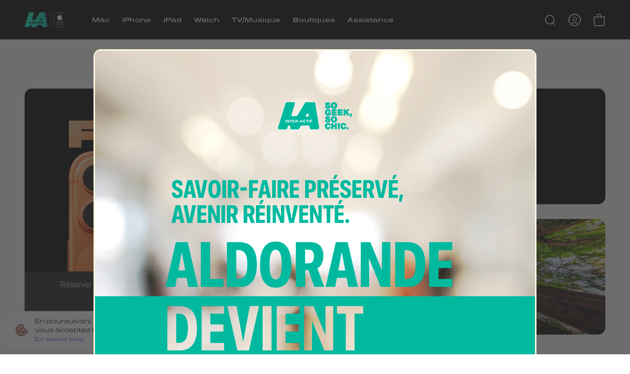

--- FILE ---
content_type: text/html; charset=UTF-8
request_url: https://inter-actif.com/?csaa=aldorande
body_size: 17052
content:
<!DOCTYPE html>
<html lang="fr">

<head>
    <title>Inter-Actif, Apple Premium Partner et objets connectés</title>

<meta name="description" content="Inter-Actif a désormais une boutique en ligne ! Profitez de toutes nos offres, nos bons plans et notre expertise depuis chez vous !">

<meta property="og:title" content="Inter-Actif • Boutique en ligne">
<meta property="og:description" content="Inter-Actif a désormais une boutique en ligne ! Profitez de toutes nos offres, nos bons plans et notre expertise depuis chez vous !">
<meta property="og:type" content="website">
<meta property="og:url" content="https://www.inter-actif.com">
<meta property="og:image" content="/assets/img/macaron.png"><!-- Meta Site Online -->
<meta charset="utf-8">
<meta name="viewport" content="width=device-width,initial-scale=1.0">

    <!-- Prod Meta -->
    <meta name="google-site-verification" content="uQaOPX0uE-DS4EgAEA94ZTNymkqekkLP1DOFpTvSRdE">
<!-- CSS -->
<link rel="stylesheet" href="/assets/css/bulma.min.css">
<link rel="stylesheet" href="/assets/extension/bulma-checkradio/dist/css/bulma-checkradio.min.css"> 
<link rel="stylesheet" href="/assets/extension/bulma-switch/dist/bulma-switch.min.css">

<!-- CSS -->
<link rel="stylesheet" href="https://fonts.googleapis.com/css2?family=Source+Sans+Pro:ital,wght@0,200;0,300;0,400;0,600;0,700;0,900;1,200;1,300;1,400;1,600;1,700;1,900&display=swap">
<link rel="stylesheet" href="https://fonts.googleapis.com/css2?family=Montserrat:ital,wght@0,100;0,200;0,300;0,400;0,500;0,600;0,700;0,800;0,900;1,100;1,200;1,300;1,400;1,500;1,600;1,700;1,800;1,900&display=swap">
<link rel="stylesheet" href="https://fonts.googleapis.com/css2?family=Kanit:ital,wght@0,100;0,200;0,300;0,400;0,500;0,600;0,700;0,800;0,900;1,100;1,200;1,300;1,400;1,500;1,600;1,700;1,800;1,900&display=swap">
<link rel="stylesheet" href="https://use.typekit.net/hrs5rsh.css">

<link rel="preconnect" href="https://fonts.googleapis.com">
<link rel="preconnect" href="https://fonts.gstatic.com" crossorigin>
<link href="https://fonts.googleapis.com/css2?family=Inter:ital,opsz,wght@0,14..32,100..900;1,14..32,100..900&display=swap" rel="stylesheet">

<link rel="stylesheet" href="/assets/css/online.css">
<link rel="stylesheet" href="/assets/css/base.min.css">
<link rel="stylesheet" href="/assets/css/loader.css">
<link rel="stylesheet" href="/assets/css/overlay.css">
<link rel="stylesheet" href="/assets/css/footer.css">
<link rel="stylesheet" href="/assets/css/animate.css">
<link rel="stylesheet" href="/assets/css/pastille.css">
<link rel="stylesheet" href="/assets/css/notif.css">
<link rel="stylesheet" href="/assets/css/dialogue.css">
<link rel="stylesheet" href="/assets/css/modal-card.css"><link rel="stylesheet" href="/assets/css/menu.css">
<!-- Favicon -->
<link rel="apple-touch-icon" sizes="180x180" href="/assets/img/apple-touch-icon.png">
<link rel="icon" type="image/png" sizes="32x32" href="/assets/img/favicon-32x32.png">
<link rel="icon" type="image/png" sizes="16x16" href="/assets/img/favicon-16x16.png">
<link rel="mask-icon" href="/assets/img/safari-pinned-tab.svg" color="#5bbad5"><!-- Script JQuery -->
<script src="/assets/js/import/jquery.min.js"></script>
<script src="/assets/js/import/core.js"></script>

<!-- Global site script -->
<script src="/assets/js/price.js"></script>
<script src="/assets/js/cookie.js"></script>

<!-- Global site tag (gtag.js) - Google Analytics -->
<script async src="https://www.googletagmanager.com/gtag/js?id=UA-44062437-1"></script>
<script>
    window.dataLayer = window.dataLayer || [];

    function gtag() {
        dataLayer.push(arguments);
    }
    gtag('js', new Date());
    gtag('config', 'UA-44062437-1');
</script>

    <!-- Snap Pixel Code -->
    <script type=text/javascript>
        (function(e, t, n) {
            if (e.snaptr) return;
            var a = e.snaptr = function() {
                a.handleRequest ? a.handleRequest.apply(a, arguments) : a.queue.push(arguments)
            };
            a.queue = [];
            var s = 'script';
            r = t.createElement(s);
            r.async = !0;
            r.src = n;
            var u = t.getElementsByTagName(s)[0];
            u.parentNode.insertBefore(r, u);
        })(window, document, 'https://sc-static.net/scevent.min.js');

        snaptr('init', "52db1ed5-930f-452f-bc3f-eb7120fc6b1d", {
            user_email: 'communication@inter-actif.net'
        });
        snaptr('track', 'PAGE_VIEW');
    </script>

    <!-- End Snap Pixel Code -->

    <!-- Meta Pixel Code -->
    <script>
        ! function(f, b, e, v, n, t, s) {
            if (f.fbq) return;
            n = f.fbq = function() {
                n.callMethod ?
                    n.callMethod.apply(n, arguments) : n.queue.push(arguments)
            };
            if (!f._fbq) f._fbq = n;
            n.push = n;
            n.loaded = !0;
            n.version = '2.0';
            n.queue = [];
            t = b.createElement(e);
            t.async = !0;
            t.src = v;
            s = b.getElementsByTagName(e)[0];
            s.parentNode.insertBefore(t, s)
        }(window, document, 'script',
            'https://connect.facebook.net/en_US/fbevents.js');
        fbq('init', '939325234544758');
        fbq('track', 'PageView');
    </script>
    <noscript><img height="1" width="1" style="display:none"
            src="https://www.facebook.com/tr?id=939325234544758&ev=PageView&noscript=1" /></noscript>
    <!-- End Meta Pixel Code -->
    <link rel="stylesheet" href="/assets/css/homepage.css?time=1763381488">
</head>

<body><div class="loaderContainer is-hidden is-flex is-justify-content-center is-align-items-center">
    <div class="loaderContent">
                    <img src="/assets/img/assets/loader/loader_ia_logo.svg" class="tourneLoader" alt="Logo" loading="lazy">
                    <img src="/assets/img/assets/loader/loader_ia_logo.svg" class="tourneLoader" alt="Logo" loading="lazy">
                    <img src="/assets/img/assets/loader/loader_ia_logo.svg" class="tourneLoader" alt="Logo" loading="lazy">
                    <img src="/assets/img/assets/loader/loader_ia_logo.svg" class="tourneLoader" alt="Logo" loading="lazy">
                    <img src="/assets/img/assets/loader/loader_ia_logo.svg" class="tourneLoader" alt="Logo" loading="lazy">
                    <img src="/assets/img/assets/loader/loader_ia_logo.svg" class="tourneLoader" alt="Logo" loading="lazy">
                    <img src="/assets/img/assets/loader/loader_ia_logo.svg" class="tourneLoader" alt="Logo" loading="lazy">
                    <img src="/assets/img/assets/loader/loader_ia_logo.svg" class="tourneLoader" alt="Logo" loading="lazy">
                    <img src="/assets/img/assets/loader/loader_ia_logo.svg" class="tourneLoader" alt="Logo" loading="lazy">
                    <img src="/assets/img/assets/loader/loader_ia_logo.svg" class="tourneLoader" alt="Logo" loading="lazy">
                    <img src="/assets/img/assets/loader/loader_ia_logo.svg" class="tourneLoader" alt="Logo" loading="lazy">
                    <img src="/assets/img/assets/loader/loader_ia_logo.svg" class="tourneLoader" alt="Logo" loading="lazy">
                    <img src="/assets/img/assets/loader/loader_ia_logo.svg" class="tourneLoader" alt="Logo" loading="lazy">
                    <img src="/assets/img/assets/loader/loader_ia_logo.svg" class="tourneLoader" alt="Logo" loading="lazy">
                    <img src="/assets/img/assets/loader/loader_ia_logo.svg" class="tourneLoader" alt="Logo" loading="lazy">
                    <img src="/assets/img/assets/loader/loader_ia_logo.svg" class="tourneLoader" alt="Logo" loading="lazy">
            </div>
</div>
<div class="menu">
			
	<div id="menu">
		<div class="menu-limitmax">
			<nav>
				<ul>
					<li>
						<a href="/" title="Homepage">
							<img loading="lazy" src="/assets/img/menu/iapp.svg" alt="" width="90" height="30">
						</a>
					</li>
											<li class="menu-dropdown">
							<a href="javascript:void(0)" class="menu-dropbtn">Mac</a>
							<div class="menu-dropdown-content">
								<div class="menu-limit wp-100 is-flex is-justify-content-space-between">
									<div class="is-flex is-align-items-flex-start">
																															<div class="menu-sousmenu ">
												<p class="menu-title">Univers Mac</p>
																									<a href="/apple/mac/macbook-pro" class=" is-flex is-align-items-center">
														MacBook Pro																													&nbsp;<span>Nouveau</span>
																											</a>
																									<a href="/apple/mac/macbook-air" class=" is-flex is-align-items-center">
														MacBook Air																											</a>
																									<a href="/apple/mac/imac" class=" is-flex is-align-items-center">
														iMac																											</a>
																									<a href="/apple/mac/mac-studio" class=" is-flex is-align-items-center">
														Mac Studio																											</a>
																									<a href="/produits/mac-mini" class=" is-flex is-align-items-center">
														Mac Mini																											</a>
																									<a href="/produits#mac" class="menu-sousmenu-text is-flex is-align-items-center">
														Voir tous les Mac &nbsp;➜																											</a>
																									<a href="/catalogue?filtre=mac" class=" is-flex is-align-items-center">
														Les bons plans																											</a>
												
																							</div>
																																<div class="menu-sousmenu second">
												<p class="">Nos solutions Mac</p>
																									<a href="/reprise?model=mac" class="menu-sousmenu-text is-flex is-align-items-center">
														Faites reprendre votre Mac&nbsp;➜																											</a>
																									<a href="/solutions_paiements" class="menu-sousmenu-text is-flex is-align-items-center">
														Financez votre Mac&nbsp;➜																											</a>
																									<a href="/assurance" class="menu-sousmenu-text is-flex is-align-items-center">
														Assurez votre Mac&nbsp;➜																											</a>
																									<a href="/education" class="menu-sousmenu-text is-flex is-align-items-center">
														Consultez l'offre Éducation&nbsp;➜																											</a>
																									<a href="/cartecadeau" class="menu-sousmenu-text is-flex is-align-items-center">
														Découvrez nos cartes cadeaux&nbsp;➜																											</a>
												
																									<a class="menu-sousmenu-banner" href="/reprise">
														<img loading="lazy" src="/assets/img/menu/banner/menu_reprise.webp" alt="" width="300" height="240">
													</a>
																							</div>
																														</div>
																			<a class="menu-banner" href="/reprise">
											<img loading="lazy" src="/assets/img/menu/banner/menu_reprise.webp" alt="" width="300" height="240">
										</a>
																	</div>
							</div>
						</li>
											<li class="menu-dropdown">
							<a href="javascript:void(0)" class="menu-dropbtn">iPhone</a>
							<div class="menu-dropdown-content">
								<div class="menu-limit wp-100 is-flex is-justify-content-space-between">
									<div class="is-flex is-align-items-flex-start">
																															<div class="menu-sousmenu ">
												<p class="menu-title">Univers iPhone</p>
																									<a href="/apple/iphone/iphone-17-pro" class=" is-flex is-align-items-center">
														iPhone 17 Pro																													&nbsp;<span>Nouveau</span>
																											</a>
																									<a href="/apple/iphone/iphone-air" class=" is-flex is-align-items-center">
														iPhone Air																													&nbsp;<span>Nouveau</span>
																											</a>
																									<a href="/apple/iphone/iphone-17" class=" is-flex is-align-items-center">
														iPhone 17																													&nbsp;<span>Nouveau</span>
																											</a>
																									<a href="/apple/iphone/iphone-16" class=" is-flex is-align-items-center">
														iPhone 16																											</a>
																									<a href="/apple/iphone/iphone-16e" class=" is-flex is-align-items-center">
														iPhone 16e																											</a>
																									<a href="/produits#iphone" class="menu-sousmenu-text is-flex is-align-items-center">
														Voir tous les iPhone&nbsp;➜																											</a>
																									<a href="/reconditionne" class=" is-flex is-align-items-center">
														Nos reconditionnés																											</a>
																									<a href="/catalogue?filtre=iphone" class=" is-flex is-align-items-center">
														Les bons plans																											</a>
												
																							</div>
																																<div class="menu-sousmenu second">
												<p class="">Nos solutions iPhone</p>
																									<a href="/reprise?model=iphone" class="menu-sousmenu-text is-flex is-align-items-center">
														Faites reprendre votre iPhone&nbsp;➜																											</a>
																									<a href="/solutions_paiements" class="menu-sousmenu-text is-flex is-align-items-center">
														Financez votre iPhone&nbsp;➜																											</a>
																									<a href="/assurance" class="menu-sousmenu-text is-flex is-align-items-center">
														Assurez votre iPhone&nbsp;➜																											</a>
																									<a href="/cartecadeau" class="menu-sousmenu-text is-flex is-align-items-center">
														Découvrez nos cartes cadeaux&nbsp;➜																											</a>
												
																									<a class="menu-sousmenu-banner" href="/apple/iphone/iphone-17-pro">
														<img loading="lazy" src="/assets/img/menu/banner/menu-iphone-17-pro.png" alt="" width="300" height="240">
													</a>
																							</div>
																														</div>
																			<a class="menu-banner" href="/apple/iphone/iphone-17-pro">
											<img loading="lazy" src="/assets/img/menu/banner/menu-iphone-17-pro.png" alt="" width="300" height="240">
										</a>
																	</div>
							</div>
						</li>
											<li class="menu-dropdown">
							<a href="javascript:void(0)" class="menu-dropbtn">iPad</a>
							<div class="menu-dropdown-content">
								<div class="menu-limit wp-100 is-flex is-justify-content-space-between">
									<div class="is-flex is-align-items-flex-start">
																															<div class="menu-sousmenu ">
												<p class="menu-title">Univers iPad</p>
																									<a href="/apple/ipad/ipad-pro" class=" is-flex is-align-items-center">
														iPad Pro																													&nbsp;<span>Nouveau</span>
																											</a>
																									<a href="/apple/ipad/ipad-air" class=" is-flex is-align-items-center">
														iPad Air																											</a>
																									<a href="/apple/ipad/ipad-a16" class=" is-flex is-align-items-center">
														iPad A16																											</a>
																									<a href="/apple/ipad/ipad-mini" class=" is-flex is-align-items-center">
														iPad Mini																											</a>
																									<a href="/produits#ipad" class="menu-sousmenu-text is-flex is-align-items-center">
														Voir tous les iPad&nbsp;➜																											</a>
																									<a href="/catalogue?filtre=ipad" class=" is-flex is-align-items-center">
														Les bons plans																											</a>
												
																							</div>
																																<div class="menu-sousmenu second">
												<p class="">Nos solutions iPad</p>
																									<a href="/reprise?model=ipad" class="menu-sousmenu-text is-flex is-align-items-center">
														Faites reprendre votre iPad&nbsp;➜																											</a>
																									<a href="/solutions_paiements" class="menu-sousmenu-text is-flex is-align-items-center">
														Financez votre iPad&nbsp;➜																											</a>
																									<a href="/assurance" class="menu-sousmenu-text is-flex is-align-items-center">
														Assurez votre iPad&nbsp;➜																											</a>
																									<a href="/education" class="menu-sousmenu-text is-flex is-align-items-center">
														Consultez l'offre Éducation&nbsp;➜																											</a>
																									<a href="/cartecadeau" class="menu-sousmenu-text is-flex is-align-items-center">
														Découvrez nos cartes cadeaux&nbsp;➜																											</a>
												
																									<a class="menu-sousmenu-banner" href="/apple/ipad/ipad-air">
														<img loading="lazy" src="/assets/img/menu/banner/menu_ipadair.png" alt="" width="300" height="240">
													</a>
																							</div>
																														</div>
																			<a class="menu-banner" href="/apple/ipad/ipad-air">
											<img loading="lazy" src="/assets/img/menu/banner/menu_ipadair.png" alt="" width="300" height="240">
										</a>
																	</div>
							</div>
						</li>
											<li class="menu-dropdown">
							<a href="javascript:void(0)" class="menu-dropbtn">Watch</a>
							<div class="menu-dropdown-content">
								<div class="menu-limit wp-100 is-flex is-justify-content-space-between">
									<div class="is-flex is-align-items-flex-start">
																															<div class="menu-sousmenu ">
												<p class="menu-title">Univers Watch</p>
																									<a href="/apple/watch/apple-watch-series-11" class=" is-flex is-align-items-center">
														Apple Watch S11																													&nbsp;<span>Nouveau</span>
																											</a>
																									<a href="/apple/watch/apple-watch-se-3" class=" is-flex is-align-items-center">
														Apple Watch SE 3																													&nbsp;<span>Nouveau</span>
																											</a>
																									<a href="/apple/watch/apple-watch-ultra-3" class=" is-flex is-align-items-center">
														Apple Watch Ultra 3																													&nbsp;<span>Nouveau</span>
																											</a>
																									<a href="/produits#applewatch" class="menu-sousmenu-text is-flex is-align-items-center">
														Voir toutes les Watch&nbsp;➜																											</a>
																									<a href="/catalogue?filtre=watch" class=" is-flex is-align-items-center">
														Les bons plans																											</a>
												
																							</div>
																																<div class="menu-sousmenu second">
												<p class="">Nos solutions Apple Watch</p>
																									<a href="/solutions_paiements" class="menu-sousmenu-text is-flex is-align-items-center">
														Financez votre Apple Watch&nbsp;➜																											</a>
																									<a href="/assurance" class="menu-sousmenu-text is-flex is-align-items-center">
														Assurez votre Apple Watch&nbsp;➜																											</a>
																									<a href="/cartecadeau" class="menu-sousmenu-text is-flex is-align-items-center">
														Découvrez nos cartes cadeaux&nbsp;➜																											</a>
												
																									<a class="menu-sousmenu-banner" href="/apple/watch/apple-watch-series-11">
														<img loading="lazy" src="/assets/img/menu/banner/menu-aws11.png" alt="" width="300" height="240">
													</a>
																							</div>
																														</div>
																			<a class="menu-banner" href="/apple/watch/apple-watch-series-11">
											<img loading="lazy" src="/assets/img/menu/banner/menu-aws11.png" alt="" width="300" height="240">
										</a>
																	</div>
							</div>
						</li>
											<li class="menu-dropdown">
							<a href="javascript:void(0)" class="menu-dropbtn">TV/Musique</a>
							<div class="menu-dropdown-content">
								<div class="menu-limit wp-100 is-flex is-justify-content-space-between">
									<div class="is-flex is-align-items-flex-start">
																															<div class="menu-sousmenu ">
												<p class="menu-title">Univers TV/Musique</p>
																									<a href="/apple/musique/airpods-4" class=" is-flex is-align-items-center">
														AirPods 4																											</a>
																									<a href="/apple/musique/airpods-pro-3" class=" is-flex is-align-items-center">
														AirPods Pro 3																													&nbsp;<span>Nouveau</span>
																											</a>
																									<a href="/produits/airpods-max" class=" is-flex is-align-items-center">
														AirPods Max																											</a>
																									<a href="/produits/homepod" class=" is-flex is-align-items-center">
														HomePod																											</a>
																									<a href="/produits/homepod-mini" class=" is-flex is-align-items-center">
														HomePod Mini																											</a>
																									<a href="/produits/apple-tv" class=" is-flex is-align-items-center">
														Apple TV																											</a>
																									<a href="/produits" class="menu-sousmenu-text is-flex is-align-items-center">
														Voir tous les produits&nbsp;➜																											</a>
																									<a href="/catalogue" class=" is-flex is-align-items-center">
														Les bons plans																											</a>
												
																							</div>
																																<div class="menu-sousmenu second">
												<p class="">Nos solutions TV/Musique</p>
																									<a href="/solutions_paiements" class="menu-sousmenu-text is-flex is-align-items-center">
														Financez votre produit&nbsp;➜																											</a>
																									<a href="/assurance" class="menu-sousmenu-text is-flex is-align-items-center">
														Assurez votre produit&nbsp;➜																											</a>
																									<a href="/cartecadeau" class="menu-sousmenu-text is-flex is-align-items-center">
														Découvrez nos cartes cadeaux&nbsp;➜																											</a>
												
																									<a class="menu-sousmenu-banner" href="/apple/musique/airpods-pro-3">
														<img loading="lazy" src="/assets/img/menu/banner/menu-airpods-pro-3.png" alt="" width="300" height="240">
													</a>
																							</div>
																														</div>
																			<a class="menu-banner" href="/apple/musique/airpods-pro-3">
											<img loading="lazy" src="/assets/img/menu/banner/menu-airpods-pro-3.png" alt="" width="300" height="240">
										</a>
																	</div>
							</div>
						</li>
										<li class="menu-dropdown store-dropdown">
						<a href="/contact" class="menu-dropbtn">Boutiques</a>
						<div class="menu-dropdown-content">
							<div class="menu-limit">
								<div class="is-flex is-align-items-flex-start wp-100 is-justify-content-space-between">
									<div class="is-flex is-align-items-flex-start">
																																	<div>
																								<div class="menu-sousmenu store">
													<p class="">Grand Est</p>
																																									<a href="/contact?boutique=charleville-mezieres" class=" is-flex is-align-items-center">Charleville-Mézières</a>
																																									<a href="/contact?boutique=reims" class=" is-flex is-align-items-center">Reims</a>
																																									<a href="/contact?boutique=thillois" class=" is-flex is-align-items-center">Thillois</a>
																																									<a href="/contact?boutique=thionville" class=" is-flex is-align-items-center">Thionville</a>
																																									<a href="/contact?boutique=troyes" class=" is-flex is-align-items-center">Troyes</a>
																									</div>
																									<div class="menu-sousmenu store mt-30">
														<p class="">Professionnels</p>
														<a href="/professionnels" class=" is-flex is-align-items-center">Service BtoB</a>
													</div>
												</div>
																																												<div class="menu-sousmenu store">
													<p class="">Hauts de France</p>
																																									<a href="/contact?boutique=amiens" class=" is-flex is-align-items-center">Amiens</a>
																																									<a href="/contact?boutique=arras" class=" is-flex is-align-items-center">Arras</a>
																																									<a href="/contact?boutique=beauvais" class=" is-flex is-align-items-center">Beauvais</a>
																																									<a href="/contact?boutique=calais" class=" is-flex is-align-items-center">Calais</a>
																																									<a href="/contact?boutique=noyelles-godault" class=" is-flex is-align-items-center">Noyelles-Godault</a>
																									</div>
																																													<div class="menu-sousmenu store">
													<p class="">Île-de-France</p>
																																									<a href="/contact?boutique=aeroville" class=" is-flex is-align-items-center">Aeroville</a>
																																									<a href="/contact?boutique=paris-pasteur" class=" is-flex is-align-items-center">Paris-Pasteur</a>
																																									<a href="/contact?boutique=paris-republique" class=" is-flex is-align-items-center">Paris-République</a>
																																									<a href="/contact?boutique=versailles" class=" is-flex is-align-items-center">Versailles</a>
																									</div>
																															</div>
																			<a class="menu-banner" href="/contact?boutique=reims">
											<img loading="lazy" src="/assets/img/menu/banner/boutique.png" alt="" width="300" height="240">
										</a>
																	</div>
							</div>
						</div>
					</li>
					<li class="menu-blur"></li>
					<li>
						<a href="/sav">Assistance</a>
					</li>
				</ul>
			</nav>
			<div class="menu-panier">
				<div id="menu-search" class="menu-dropdown">
					<a href="javascript:void(0)" class="menu-search-dropbtn">
						<img loading="lazy" src="/assets/img/menu/search.svg" alt="" width="25" height="25">
					</a>
					<div class="menu-dropdown-content">
						<div class="menu-limit wp-100 is-flex is-justify-content-space-between">
							<div class="is-flex is-align-items-flex-start">
								<div class="menu-sousmenu">
									<p class="menu-title">Recherche</p>
									<input class="mb-30" name="search" type="text" placeholder="Rechercher sur inter-actif.com" value="" autocomplete="off">
									<div>
										<p class="menu-title">Liens rapides&nbsp;:</p>
																					<a href="/noel" class="menu-sousmenu-text is-flex is-align-items-center">
												Cadeaux de noël&nbsp;➜
											</a>
																					<a href="/contact" class="menu-sousmenu-text is-flex is-align-items-center">
												Trouver une boutque&nbsp;➜
											</a>
																					<a href="/cartecadeau" class="menu-sousmenu-text is-flex is-align-items-center">
												Carte Cadeau&nbsp;➜
											</a>
																					<a href="/catalogue" class="menu-sousmenu-text is-flex is-align-items-center">
												Les bons plans&nbsp;➜
											</a>
																			</div>
								</div>
								<div class="menu-sousmenu menu-search-result is-hidden">
									<p class="menu-title">Résultats&nbsp;:</p>
									<div class="menu-search-result-content"></div>
								</div>
							</div>
						</div>
					</div>
				</div>

				<div id="menu-login">
																		<a href="/login" class="menu-login is-flex is-align-items-center">
								<img loading="lazy" src="/assets/img/menu/utilisateur.svg" alt="Login" width="25" height="25">
							</a>
												<div class="menu-sousmenu-login " id="menu-sousmenu-login">
    <img loading="lazy" class="triangle" src="/assets/img/menu/modale/triangle.svg" alt="Suivant">
            <div class="menu-sousmenu-content is-flex is-align-items-center" onclick="location.href='/login'">
            <div class="menu-visuel is-flex is-justify-content-center is-align-items-center">
                <img src="/assets/img/menu/modale/login.svg" alt="Connexion">
            </div>
            <div class="menu-visuel-title">
                <div class="is-flex is-justify-content-space-between is-align-items-center">
                    <p>Me connecter</p>
                    <img src="/assets/img/assets/arrow-grey.svg" alt="Suivant">
                </div>
                <p>Nous sommes ravis de vous revoir</p>
            </div>
        </div>
        <div class="menu-sousmenu-content is-flex is-align-items-center" onclick="location.href='/signup'">
            <div class="menu-visuel is-flex is-justify-content-center is-align-items-center">
                <img src="/assets/img/menu/modale/signup.svg" alt="Création Profil">
            </div>
            <div class="menu-visuel-title">
                <div class="is-flex is-justify-content-space-between is-align-items-center">
                    <p>Créer mon compte</p>
                    <img src="/assets/img/assets/arrow-grey.svg" alt="Suivant">
                </div>
                <p>Faisons plus ample connaissance</p>
            </div>
        </div>
    </div>
									</div>

									<div id="menu-cart">
						<a href="/cart" class="menu-cart is-flex is-align-items-center" title="Panier">
							<img loading="lazy" src="/assets/img/menu/commande.svg" alt="Panier" width="25" height="25">
													</a>
											</div>
				
				<a href="#" class="menu-list is-flex is-align-items-center">
					<img loading="lazy" src="/assets/img/menu/menu_list.svg" alt="Menu" width="25" height="25">
				</a>
				<div class="menu-blur"></div>
			</div>
		</div>
	</div>

	</div>

<div id="panier-vide" class="overlay is-flex is-justify-content-center is-align-items-center">
	<div class="confirm">
		<p class="article_title">Panier vide</p>
		<p>Votre panier est vide.<br>Veuillez ajouter des articles pour continuer.</p>
		<div class="confirm_btn is-flex is-align-items-center">
			<div class="reponse reponse100">
				<a href="#">
					<p>J'AI COMPRIS</p>
				</a>
			</div>
		</div>
	</div>
</div>

<link rel="stylesheet" href="/assets/css/mensuality.css">

<div id="mensuality" class="overlay">
    <div class="liste_magasin">
        <div class="overlay_magasin_list is-flex is-justify-content-space-between is-align-items-flex-start">
            <div>
                <h5 class="lh-30">Calculer votre mensualité</h5>
                <p class="mensuality_product_name is-hidden"></p>
            </div>
            <img class="close" src="/assets/img/assets/close.svg" alt="Fermer" width="20" height="20" loading="lazy">
        </div>
        <div class="overlay_list_boutique">
            <p>Saisissez le montant que vous souhaitez financer <b>(Minimum&nbsp;: 300&nbsp;€ • Maximum&nbsp;: 10&nbsp;000&nbsp;€)</b></p>
            <div class="mensuality_img_texte wp-100 is-flex is-justify-content-center is-hidden">
                <img src="/assets/img/produits/assets/0fec0fe8-e13b-41b8-af54-ad7407bd9db5.jpeg" class="mensuality_img w-175" alt="Article" loading="lazy">
            </div>

            <div class="send_paiement" data-provider="younited-pay">
                <div class="paiement_choix wp-100">
                    <form class="form_amount" method="post" action="/">
                        <label for="amount_eligibility" class="label">Montant à financer</label>
                        <div class="is-flex">
                            <input class="input amount_value" id="amount_eligibility" name="amount" type="number" placeholder="De 300 à 10 000 €" min="300" max="10000" step=".01">
                            <input type="submit" class="button is-primary ml-10 update_form" value="Ok">
                        </div>
                    </form>
                    <div class="error_paiement_content px-25 py-15 my-30 is-hidden">
                        <p class="is-error is-hidden m-0">Une erreur s'est produite lors de la récupération des informations de ce mode de financement</p>
                        <p class="no-funding m-0">Aucune offre de financement n'est disponible pour ce montant.</p>
                    </div>
                    <div class="paiement_content younited-pay funding mt-50 pb-25 is-hidden">
                        <div class="loaderContent is-hidden">
                            <div class="nc-loader-wave">
                                <div class="nc-loader-wave__dots"></div>
                                <div class="nc-loader-wave__dots"></div>
                                <div class="nc-loader-wave__dots"></div>
                            </div>
                        </div>
                        <div class="infos_paiement_content is-flex is-align-items-center is-justify-content-space-between">
                            <div class="paiement_content_button p-10 mr-10 mb-15 wp-25 " data-amount="10">10 mois</div>
                            <div class="paiement_content_button p-10 mr-10 mb-15 wp-25 " data-amount="12">12 mois</div>
                            <div class="paiement_content_button p-10 mr-10 mb-15 wp-25 active" data-amount="24">24 mois</div>
                            <div class="paiement_content_button p-10 mb-15 wp-25 " data-amount="36">36 mois</div>
                        </div>
                        <div class="infos_paiement_content paiement_content_range is-flex-align-items-center is-flex-direction-column is-justify-content-space-between mb-25 mt-25 is-flex is-align-items-center">
                            <div class="is-flex fs-1250 fw-800">
                                <div class="range">24</div>&nbsp;mois
                            </div>
                            <input type="range" id="volume" name="volume" class="wheel" min="10" max="36" step="1" value="24">
                        </div>
                        <div class="infos_paiement_content is-flex mt-25 is-flex-direction-column">
                            <div class="infos-content mb-25 py-20 px-25">
                                <p class="is-flex is-justify-content-space-between total_month_title mb-10">
                                    <span>Montant à financer</span>
                                    <span class="total_amount"></span>
                                </p>
                                <p class="is-flex is-justify-content-space-between total_month_title mb-15">
                                    <span>Durée</span>
                                    <span><span class="range">24</span>&nbsp;mois</span>
                                </p>
                                <p class="is-flex is-justify-content-space-between total_month is-align-items-center">
                                    <span>Total mois</span>
                                    <span class="credit_month"></span>
                                </p>
                                <p class="is-flex is-justify-content-space-between">
                                    <span>Montant du crédit </span>
                                    <span class="total_amount"></span>
                                </p>
                                <p class="is-flex is-justify-content-space-between">
                                    <span>+ intérêt du crédit</span>
                                    <span class="interest_credit"></span>
                                </p>
                                <p class="is-flex is-justify-content-space-between total_funding">
                                    <span>= montant total dû</span>
                                    <span class="total_credit"></span>
                                </p>
                                <p class="is-flex is-justify-content-space-between">
                                    <span>TAEG fixe</span>
                                    <span class="taeg_credit"></span>
                                </p>
                                <p class="is-flex is-justify-content-space-between">
                                    <span>Taux débiteur fixe</span>
                                    <span class="debit_rate"></span>
                                </p>
                            </div>
                            <div class="is-flex is-align-items-flex-start is-justify-content-space-between">
                                <p class="cgu px-10">Un crédit vous engage et doit être remboursé. Vérifiez vos capacités de remboursement avant de vous engager.</p>
                                <img class="brand ml-20" src="/assets/img/payment/younited_pay.svg" alt="Logo Younited-Pay" loading="lazy">
                            </div>
                        </div>
                    </div>
                </div>
            </div>
        </div>
    </div>
</div>

<script src="/assets/js/mensuality.js"></script>
<div id="menu-overlay">
	<div class="menu-close">
		<img loading="lazy" src="/assets/img/menu/close.svg" alt="Retour" width="20" height="20">
		<div class="menu-img-back no_target">
			<img loading="lazy" src="/assets/img/menu/arrow_left.svg" alt="Retour" width="25" height="20">
		</div>
	</div>

	<div class="menu-overlay-list">
		<ul>
											<li class="menu-overlay-list-attribute" data-menu_title="Mac">Mac</li>
											<li class="menu-overlay-list-attribute" data-menu_title="iPhone">iPhone</li>
											<li class="menu-overlay-list-attribute" data-menu_title="iPad">iPad</li>
											<li class="menu-overlay-list-attribute" data-menu_title="Watch">Watch</li>
											<li class="menu-overlay-list-attribute" data-menu_title="TV_Musique">TV/Musique</li>
						<li class="menu-overlay-list-attribute" data-menu_title="stores">Boutiques</li>
			<li><a href="/sav">Assistance</a></li>
			<li><a href="/cartecadeau">Carte Cadeau</a></li>
		</ul>
		<div class="menu-overlay-element-sousmenu mt-40 mb-30">
			<p class="menu-title">Nos solutions selon votre profil</p>
			<ul>
				<li><a href="/professionnels">Professionnels</a></li>
				<li><a href="/education">Éducation</a></li>
			</ul>
		</div>
		<ul>
						<li class="wp-100 is-flex is-justify-content-space-between">
				<a href="/login">Connexion</a>
				<img loading="lazy" src="/assets/img/menu/utilisateur.svg" width="30" height="30" alt="">
			</li>
		</ul>
	</div>

					<div class="menu-overlay-element Mac">
							<div class="menu-overlay-element-sousmenu">
					<p class="menu-title">Univers Mac</p>
											<a href="/apple/mac/macbook-pro" class=" is-flex is-align-items-center">
							MacBook Pro															&nbsp;<span>Nouveau</span>
													</a>
											<a href="/apple/mac/macbook-air" class=" is-flex is-align-items-center">
							MacBook Air													</a>
											<a href="/apple/mac/imac" class=" is-flex is-align-items-center">
							iMac													</a>
											<a href="/apple/mac/mac-studio" class=" is-flex is-align-items-center">
							Mac Studio													</a>
											<a href="/produits/mac-mini" class=" is-flex is-align-items-center">
							Mac Mini													</a>
											<a href="/produits#mac" class="menu-sousmenu-text is-flex is-align-items-center">
							Voir tous les Mac &nbsp;➜													</a>
											<a href="/catalogue?filtre=mac" class=" is-flex is-align-items-center">
							Les bons plans													</a>
									</div>
							<div class="menu-overlay-element-sousmenu">
					<p class="">Nos solutions Mac</p>
											<a href="/reprise?model=mac" class="menu-sousmenu-text is-flex is-align-items-center">
							Faites reprendre votre Mac&nbsp;➜													</a>
											<a href="/solutions_paiements" class="menu-sousmenu-text is-flex is-align-items-center">
							Financez votre Mac&nbsp;➜													</a>
											<a href="/assurance" class="menu-sousmenu-text is-flex is-align-items-center">
							Assurez votre Mac&nbsp;➜													</a>
											<a href="/education" class="menu-sousmenu-text is-flex is-align-items-center">
							Consultez l'offre Éducation&nbsp;➜													</a>
											<a href="/cartecadeau" class="menu-sousmenu-text is-flex is-align-items-center">
							Découvrez nos cartes cadeaux&nbsp;➜													</a>
									</div>
										<a class="menu-banner" href="/reprise">
					<img loading="lazy" src="/assets/img/menu/banner/menu_reprise.webp" alt="" width="300" height="240">
				</a>
					</div>
					<div class="menu-overlay-element iPhone">
							<div class="menu-overlay-element-sousmenu">
					<p class="menu-title">Univers iPhone</p>
											<a href="/apple/iphone/iphone-17-pro" class=" is-flex is-align-items-center">
							iPhone 17 Pro															&nbsp;<span>Nouveau</span>
													</a>
											<a href="/apple/iphone/iphone-air" class=" is-flex is-align-items-center">
							iPhone Air															&nbsp;<span>Nouveau</span>
													</a>
											<a href="/apple/iphone/iphone-17" class=" is-flex is-align-items-center">
							iPhone 17															&nbsp;<span>Nouveau</span>
													</a>
											<a href="/apple/iphone/iphone-16" class=" is-flex is-align-items-center">
							iPhone 16													</a>
											<a href="/apple/iphone/iphone-16e" class=" is-flex is-align-items-center">
							iPhone 16e													</a>
											<a href="/produits#iphone" class="menu-sousmenu-text is-flex is-align-items-center">
							Voir tous les iPhone&nbsp;➜													</a>
											<a href="/reconditionne" class=" is-flex is-align-items-center">
							Nos reconditionnés													</a>
											<a href="/catalogue?filtre=iphone" class=" is-flex is-align-items-center">
							Les bons plans													</a>
									</div>
							<div class="menu-overlay-element-sousmenu">
					<p class="">Nos solutions iPhone</p>
											<a href="/reprise?model=iphone" class="menu-sousmenu-text is-flex is-align-items-center">
							Faites reprendre votre iPhone&nbsp;➜													</a>
											<a href="/solutions_paiements" class="menu-sousmenu-text is-flex is-align-items-center">
							Financez votre iPhone&nbsp;➜													</a>
											<a href="/assurance" class="menu-sousmenu-text is-flex is-align-items-center">
							Assurez votre iPhone&nbsp;➜													</a>
											<a href="/cartecadeau" class="menu-sousmenu-text is-flex is-align-items-center">
							Découvrez nos cartes cadeaux&nbsp;➜													</a>
									</div>
										<a class="menu-banner" href="/apple/iphone/iphone-17-pro">
					<img loading="lazy" src="/assets/img/menu/banner/menu-iphone-17-pro.png" alt="" width="300" height="240">
				</a>
					</div>
					<div class="menu-overlay-element iPad">
							<div class="menu-overlay-element-sousmenu">
					<p class="menu-title">Univers iPad</p>
											<a href="/apple/ipad/ipad-pro" class=" is-flex is-align-items-center">
							iPad Pro															&nbsp;<span>Nouveau</span>
													</a>
											<a href="/apple/ipad/ipad-air" class=" is-flex is-align-items-center">
							iPad Air													</a>
											<a href="/apple/ipad/ipad-a16" class=" is-flex is-align-items-center">
							iPad A16													</a>
											<a href="/apple/ipad/ipad-mini" class=" is-flex is-align-items-center">
							iPad Mini													</a>
											<a href="/produits#ipad" class="menu-sousmenu-text is-flex is-align-items-center">
							Voir tous les iPad&nbsp;➜													</a>
											<a href="/catalogue?filtre=ipad" class=" is-flex is-align-items-center">
							Les bons plans													</a>
									</div>
							<div class="menu-overlay-element-sousmenu">
					<p class="">Nos solutions iPad</p>
											<a href="/reprise?model=ipad" class="menu-sousmenu-text is-flex is-align-items-center">
							Faites reprendre votre iPad&nbsp;➜													</a>
											<a href="/solutions_paiements" class="menu-sousmenu-text is-flex is-align-items-center">
							Financez votre iPad&nbsp;➜													</a>
											<a href="/assurance" class="menu-sousmenu-text is-flex is-align-items-center">
							Assurez votre iPad&nbsp;➜													</a>
											<a href="/education" class="menu-sousmenu-text is-flex is-align-items-center">
							Consultez l'offre Éducation&nbsp;➜													</a>
											<a href="/cartecadeau" class="menu-sousmenu-text is-flex is-align-items-center">
							Découvrez nos cartes cadeaux&nbsp;➜													</a>
									</div>
										<a class="menu-banner" href="/apple/ipad/ipad-air">
					<img loading="lazy" src="/assets/img/menu/banner/menu_ipadair.png" alt="" width="300" height="240">
				</a>
					</div>
					<div class="menu-overlay-element Watch">
							<div class="menu-overlay-element-sousmenu">
					<p class="menu-title">Univers Watch</p>
											<a href="/apple/watch/apple-watch-series-11" class=" is-flex is-align-items-center">
							Apple Watch S11															&nbsp;<span>Nouveau</span>
													</a>
											<a href="/apple/watch/apple-watch-se-3" class=" is-flex is-align-items-center">
							Apple Watch SE 3															&nbsp;<span>Nouveau</span>
													</a>
											<a href="/apple/watch/apple-watch-ultra-3" class=" is-flex is-align-items-center">
							Apple Watch Ultra 3															&nbsp;<span>Nouveau</span>
													</a>
											<a href="/produits#applewatch" class="menu-sousmenu-text is-flex is-align-items-center">
							Voir toutes les Watch&nbsp;➜													</a>
											<a href="/catalogue?filtre=watch" class=" is-flex is-align-items-center">
							Les bons plans													</a>
									</div>
							<div class="menu-overlay-element-sousmenu">
					<p class="">Nos solutions Apple Watch</p>
											<a href="/solutions_paiements" class="menu-sousmenu-text is-flex is-align-items-center">
							Financez votre Apple Watch&nbsp;➜													</a>
											<a href="/assurance" class="menu-sousmenu-text is-flex is-align-items-center">
							Assurez votre Apple Watch&nbsp;➜													</a>
											<a href="/cartecadeau" class="menu-sousmenu-text is-flex is-align-items-center">
							Découvrez nos cartes cadeaux&nbsp;➜													</a>
									</div>
										<a class="menu-banner" href="/apple/watch/apple-watch-series-11">
					<img loading="lazy" src="/assets/img/menu/banner/menu-aws11.png" alt="" width="300" height="240">
				</a>
					</div>
					<div class="menu-overlay-element TV_Musique">
							<div class="menu-overlay-element-sousmenu">
					<p class="menu-title">Univers TV/Musique</p>
											<a href="/apple/musique/airpods-4" class=" is-flex is-align-items-center">
							AirPods 4													</a>
											<a href="/apple/musique/airpods-pro-3" class=" is-flex is-align-items-center">
							AirPods Pro 3															&nbsp;<span>Nouveau</span>
													</a>
											<a href="/produits/airpods-max" class=" is-flex is-align-items-center">
							AirPods Max													</a>
											<a href="/produits/homepod" class=" is-flex is-align-items-center">
							HomePod													</a>
											<a href="/produits/homepod-mini" class=" is-flex is-align-items-center">
							HomePod Mini													</a>
											<a href="/produits/apple-tv" class=" is-flex is-align-items-center">
							Apple TV													</a>
											<a href="/produits" class="menu-sousmenu-text is-flex is-align-items-center">
							Voir tous les produits&nbsp;➜													</a>
											<a href="/catalogue" class=" is-flex is-align-items-center">
							Les bons plans													</a>
									</div>
							<div class="menu-overlay-element-sousmenu">
					<p class="">Nos solutions TV/Musique</p>
											<a href="/solutions_paiements" class="menu-sousmenu-text is-flex is-align-items-center">
							Financez votre produit&nbsp;➜													</a>
											<a href="/assurance" class="menu-sousmenu-text is-flex is-align-items-center">
							Assurez votre produit&nbsp;➜													</a>
											<a href="/cartecadeau" class="menu-sousmenu-text is-flex is-align-items-center">
							Découvrez nos cartes cadeaux&nbsp;➜													</a>
									</div>
										<a class="menu-banner" href="/apple/musique/airpods-pro-3">
					<img loading="lazy" src="/assets/img/menu/banner/menu-airpods-pro-3.png" alt="" width="300" height="240">
				</a>
					</div>
	
	<div class="menu-overlay-element stores">
					<div class="menu-overlay-element-sousmenu">
				<p class="">Grand Est</p>
									<a href="/contact?boutique=charleville-mezieres" class=" is-flex is-align-items-center">
						Charleville-Mézières											</a>
									<a href="/contact?boutique=reims" class=" is-flex is-align-items-center">
						Reims											</a>
									<a href="/contact?boutique=thillois" class=" is-flex is-align-items-center">
						Thillois											</a>
									<a href="/contact?boutique=thionville" class=" is-flex is-align-items-center">
						Thionville											</a>
									<a href="/contact?boutique=troyes" class=" is-flex is-align-items-center">
						Troyes											</a>
							</div>

							<div class="menu-overlay-element-sousmenu">
					<p class="">Professionnels</p>
					<a href="/professionnels" class=" is-flex is-align-items-center">Service BtoB</a>
				</div>
								<div class="menu-overlay-element-sousmenu">
				<p class="">Hauts de France</p>
									<a href="/contact?boutique=amiens" class=" is-flex is-align-items-center">
						Amiens											</a>
									<a href="/contact?boutique=arras" class=" is-flex is-align-items-center">
						Arras											</a>
									<a href="/contact?boutique=beauvais" class=" is-flex is-align-items-center">
						Beauvais											</a>
									<a href="/contact?boutique=calais" class=" is-flex is-align-items-center">
						Calais											</a>
									<a href="/contact?boutique=noyelles-godault" class=" is-flex is-align-items-center">
						Noyelles-Godault											</a>
							</div>

								<div class="menu-overlay-element-sousmenu">
				<p class="">Île-de-France</p>
									<a href="/contact?boutique=aeroville" class=" is-flex is-align-items-center">
						Aeroville											</a>
									<a href="/contact?boutique=paris-pasteur" class=" is-flex is-align-items-center">
						Paris-Pasteur											</a>
									<a href="/contact?boutique=paris-republique" class=" is-flex is-align-items-center">
						Paris-République											</a>
									<a href="/contact?boutique=versailles" class=" is-flex is-align-items-center">
						Versailles											</a>
							</div>

										<a class="menu-banner" href="/contact?boutique=reims">
				<img loading="lazy" src="/assets/img/menu/banner/boutique.png" alt="" width="300" height="240">
			</a>
			</div>
</div>

<div id="menu-overlay-search">
	<div class="menu-close">
		<img loading="lazy" src="/assets/img/menu/close.svg" alt="Retour" width="20" height="20">
		<div class="menu-img-back no_target">
			<img loading="lazy" src="/assets/img/menu/arrow_left.svg" alt="Retour" width="25" height="20">
		</div>
	</div>

	<div class="menu-overlay-list search">
		<div class="menu-overlay-element-sousmenu">
			<p class="menu-title">Recherche</p>
			<input class="mb-30" name="search" type="text" placeholder="Rechercher sur inter-actif.com" value="" autocomplete="off">

			<div class="menu-sousmenu menu-search-result is-hidden mb-30">
				<p class="menu-title">Résultats&nbsp;:</p>
				<div class="menu-search-result-content"></div>
			</div>

							<p class="menu-title">Liens rapides&nbsp;:</p>
									<a href="/noel" class="menu-sousmenu-text is-flex is-align-items-center">
						Cadeaux de noël&nbsp;➜
					</a>
									<a href="/contact" class="menu-sousmenu-text is-flex is-align-items-center">
						Trouver une boutque&nbsp;➜
					</a>
									<a href="/cartecadeau" class="menu-sousmenu-text is-flex is-align-items-center">
						Carte Cadeau&nbsp;➜
					</a>
									<a href="/catalogue" class="menu-sousmenu-text is-flex is-align-items-center">
						Les bons plans&nbsp;➜
					</a>
									</div>
	</div>
</div>


<div id="magasins" class="overlay">
	<div class="commande_detail">
		<div class="commande_detail_title is-flex is-justify-content-space-between is-align-items-flex-start">
			<div>
				<h5>Choisissez votre boutique</h5>
			</div>
			<img class="close" src="/assets/img/assets/close.svg" alt="Fermer" width="20" height="20" loading="lazy">
		</div>

					<div class="dispo_mag is-flex is-justify-content-space-between is-align-items-center" data-id="14">
				<div>
					<h6> Amiens</h6>
					<p class="indispo is-hidden">Plus de stock</p>
					<p>2 rue des Sergents  &bull; 80000 Amiens</p>
				</div>

				<div class="btnMag fonctionnalites cta_panier is-flex is-justify-content-center is-align-items-center " data-mag="14">
					<div class="is-hidden">
						<p class="ouvertureMagasin">Ouvert jusqu'à 19h00</p>
						<p class="nomMagasin"> Amiens</p>
					</div>
					<div class="is-flex is-align-items-center is-hidden">
						<div class="nombre nombre-mag" data-mag="14">
							<div class="dots-3 black-dots"></div>
						</div>
						<img src="/assets/img/assets/arrow-grey.svg" alt="Suivant" loading="lazy">
					</div>
				</div>
			</div>
					<div class="dispo_mag is-flex is-justify-content-space-between is-align-items-center" data-id="13">
				<div>
					<h6> Arras</h6>
					<p class="indispo is-hidden">Plus de stock</p>
					<p>33 place des Héros  &bull; 62000 Arras</p>
				</div>

				<div class="btnMag fonctionnalites cta_panier is-flex is-justify-content-center is-align-items-center " data-mag="13">
					<div class="is-hidden">
						<p class="ouvertureMagasin">Ouvert jusqu'à 19h00</p>
						<p class="nomMagasin"> Arras</p>
					</div>
					<div class="is-flex is-align-items-center is-hidden">
						<div class="nombre nombre-mag" data-mag="13">
							<div class="dots-3 black-dots"></div>
						</div>
						<img src="/assets/img/assets/arrow-grey.svg" alt="Suivant" loading="lazy">
					</div>
				</div>
			</div>
					<div class="dispo_mag is-flex is-justify-content-space-between is-align-items-center" data-id="15">
				<div>
					<h6> Beauvais</h6>
					<p class="indispo is-hidden">Plus de stock</p>
					<p>CC du Jeu de Paume 4 boulevard Saint André &bull; 60000 Beauvais</p>
				</div>

				<div class="btnMag fonctionnalites cta_panier is-flex is-justify-content-center is-align-items-center " data-mag="15">
					<div class="is-hidden">
						<p class="ouvertureMagasin">Ouvert jusqu'à 19h00</p>
						<p class="nomMagasin"> Beauvais</p>
					</div>
					<div class="is-flex is-align-items-center is-hidden">
						<div class="nombre nombre-mag" data-mag="15">
							<div class="dots-3 black-dots"></div>
						</div>
						<img src="/assets/img/assets/arrow-grey.svg" alt="Suivant" loading="lazy">
					</div>
				</div>
			</div>
					<div class="dispo_mag is-flex is-justify-content-space-between is-align-items-center" data-id="16">
				<div>
					<h6> Calais</h6>
					<p class="indispo is-hidden">Plus de stock</p>
					<p>CC Cité Europe 1001 boulevard du Kent &bull; 62231 COQUELLES</p>
				</div>

				<div class="btnMag fonctionnalites cta_panier is-flex is-justify-content-center is-align-items-center " data-mag="16">
					<div class="is-hidden">
						<p class="ouvertureMagasin">Ouvert jusqu'à 19h00</p>
						<p class="nomMagasin"> Calais</p>
					</div>
					<div class="is-flex is-align-items-center is-hidden">
						<div class="nombre nombre-mag" data-mag="16">
							<div class="dots-3 black-dots"></div>
						</div>
						<img src="/assets/img/assets/arrow-grey.svg" alt="Suivant" loading="lazy">
					</div>
				</div>
			</div>
					<div class="dispo_mag is-flex is-justify-content-space-between is-align-items-center" data-id="28">
				<div>
					<h6> Cergy</h6>
					<p class="indispo is-hidden">Plus de stock</p>
					<p>CC Les 3 fontaines, rue de la croix des Maheux &bull; 95000 CERGY</p>
				</div>

				<div class="btnMag fonctionnalites cta_panier is-flex is-justify-content-center is-align-items-center " data-mag="28">
					<div class="is-hidden">
						<p class="ouvertureMagasin">Ouvert jusqu'à 19h00</p>
						<p class="nomMagasin"> Cergy</p>
					</div>
					<div class="is-flex is-align-items-center is-hidden">
						<div class="nombre nombre-mag" data-mag="28">
							<div class="dots-3 black-dots"></div>
						</div>
						<img src="/assets/img/assets/arrow-grey.svg" alt="Suivant" loading="lazy">
					</div>
				</div>
			</div>
					<div class="dispo_mag is-flex is-justify-content-space-between is-align-items-center" data-id="22">
				<div>
					<h6> Charleville-Mézières</h6>
					<p class="indispo is-hidden">Plus de stock</p>
					<p>20 rue Bourbon  &bull; 08000 Charleville-Mézières</p>
				</div>

				<div class="btnMag fonctionnalites cta_panier is-flex is-justify-content-center is-align-items-center " data-mag="22">
					<div class="is-hidden">
						<p class="ouvertureMagasin">Ouvert jusqu'à 19h00</p>
						<p class="nomMagasin"> Charleville-Mézières</p>
					</div>
					<div class="is-flex is-align-items-center is-hidden">
						<div class="nombre nombre-mag" data-mag="22">
							<div class="dots-3 black-dots"></div>
						</div>
						<img src="/assets/img/assets/arrow-grey.svg" alt="Suivant" loading="lazy">
					</div>
				</div>
			</div>
					<div class="dispo_mag is-flex is-justify-content-space-between is-align-items-center" data-id="23">
				<div>
					<h6> Noyelles-Godault</h6>
					<p class="indispo is-hidden">Plus de stock</p>
					<p>CC Aushopping Avenue de la République &bull; 62950 Noyelles-Godault</p>
				</div>

				<div class="btnMag fonctionnalites cta_panier is-flex is-justify-content-center is-align-items-center " data-mag="23">
					<div class="is-hidden">
						<p class="ouvertureMagasin">Ouvert jusqu'à 19h00</p>
						<p class="nomMagasin"> Noyelles-Godault</p>
					</div>
					<div class="is-flex is-align-items-center is-hidden">
						<div class="nombre nombre-mag" data-mag="23">
							<div class="dots-3 black-dots"></div>
						</div>
						<img src="/assets/img/assets/arrow-grey.svg" alt="Suivant" loading="lazy">
					</div>
				</div>
			</div>
					<div class="dispo_mag is-flex is-justify-content-space-between is-align-items-center" data-id="25">
				<div>
					<h6> Paris-Pasteur</h6>
					<p class="indispo is-hidden">Plus de stock</p>
					<p>164 rue de Vaugirard  &bull; 75015 Paris</p>
				</div>

				<div class="btnMag fonctionnalites cta_panier is-flex is-justify-content-center is-align-items-center " data-mag="25">
					<div class="is-hidden">
						<p class="ouvertureMagasin">Ouvert jusqu'à 19h00</p>
						<p class="nomMagasin"> Paris-Pasteur</p>
					</div>
					<div class="is-flex is-align-items-center is-hidden">
						<div class="nombre nombre-mag" data-mag="25">
							<div class="dots-3 black-dots"></div>
						</div>
						<img src="/assets/img/assets/arrow-grey.svg" alt="Suivant" loading="lazy">
					</div>
				</div>
			</div>
					<div class="dispo_mag is-flex is-justify-content-space-between is-align-items-center" data-id="27">
				<div>
					<h6> Reims</h6>
					<p class="indispo is-hidden">Plus de stock</p>
					<p>26-28 rue du Cadran Saint Pierre  &bull; 51100 Reims</p>
				</div>

				<div class="btnMag fonctionnalites cta_panier is-flex is-justify-content-center is-align-items-center " data-mag="27">
					<div class="is-hidden">
						<p class="ouvertureMagasin">Ouvert jusqu'à 19h00</p>
						<p class="nomMagasin"> Reims</p>
					</div>
					<div class="is-flex is-align-items-center is-hidden">
						<div class="nombre nombre-mag" data-mag="27">
							<div class="dots-3 black-dots"></div>
						</div>
						<img src="/assets/img/assets/arrow-grey.svg" alt="Suivant" loading="lazy">
					</div>
				</div>
			</div>
					<div class="dispo_mag is-flex is-justify-content-space-between is-align-items-center" data-id="24">
				<div>
					<h6> Paris-République</h6>
					<p class="indispo is-hidden">Plus de stock</p>
					<p>6 rue de Franche Comté  &bull; 75003 Paris</p>
				</div>

				<div class="btnMag fonctionnalites cta_panier is-flex is-justify-content-center is-align-items-center " data-mag="24">
					<div class="is-hidden">
						<p class="ouvertureMagasin">Ouvert jusqu'à 19h00</p>
						<p class="nomMagasin"> Paris-République</p>
					</div>
					<div class="is-flex is-align-items-center is-hidden">
						<div class="nombre nombre-mag" data-mag="24">
							<div class="dots-3 black-dots"></div>
						</div>
						<img src="/assets/img/assets/arrow-grey.svg" alt="Suivant" loading="lazy">
					</div>
				</div>
			</div>
					<div class="dispo_mag is-flex is-justify-content-space-between is-align-items-center" data-id="3">
				<div>
					<h6> Aeroville</h6>
					<p class="indispo is-hidden">Plus de stock</p>
					<p>CC Aéroville, 30 rue des Buissons &bull; 95714 ROISSY CDG Cedex</p>
				</div>

				<div class="btnMag fonctionnalites cta_panier is-flex is-justify-content-center is-align-items-center " data-mag="3">
					<div class="is-hidden">
						<p class="ouvertureMagasin">Ouvert jusqu'à 19h00</p>
						<p class="nomMagasin"> Aeroville</p>
					</div>
					<div class="is-flex is-align-items-center is-hidden">
						<div class="nombre nombre-mag" data-mag="3">
							<div class="dots-3 black-dots"></div>
						</div>
						<img src="/assets/img/assets/arrow-grey.svg" alt="Suivant" loading="lazy">
					</div>
				</div>
			</div>
					<div class="dispo_mag is-flex is-justify-content-space-between is-align-items-center" data-id="1">
				<div>
					<h6> Thillois</h6>
					<p class="indispo is-hidden">Plus de stock</p>
					<p>Parc Champéa, 1 rue des Acacias &bull; 51370 THILLOIS</p>
				</div>

				<div class="btnMag fonctionnalites cta_panier is-flex is-justify-content-center is-align-items-center " data-mag="1">
					<div class="is-hidden">
						<p class="ouvertureMagasin">Ouvert jusqu'à 19h00</p>
						<p class="nomMagasin"> Thillois</p>
					</div>
					<div class="is-flex is-align-items-center is-hidden">
						<div class="nombre nombre-mag" data-mag="1">
							<div class="dots-3 black-dots"></div>
						</div>
						<img src="/assets/img/assets/arrow-grey.svg" alt="Suivant" loading="lazy">
					</div>
				</div>
			</div>
					<div class="dispo_mag is-flex is-justify-content-space-between is-align-items-center" data-id="9">
				<div>
					<h6> Thionville</h6>
					<p class="indispo is-hidden">Plus de stock</p>
					<p>CC Geric 33 rue Maillet &bull; 57100 THIONVILLE</p>
				</div>

				<div class="btnMag fonctionnalites cta_panier is-flex is-justify-content-center is-align-items-center " data-mag="9">
					<div class="is-hidden">
						<p class="ouvertureMagasin">Ouvert jusqu'à 19h00</p>
						<p class="nomMagasin"> Thionville</p>
					</div>
					<div class="is-flex is-align-items-center is-hidden">
						<div class="nombre nombre-mag" data-mag="9">
							<div class="dots-3 black-dots"></div>
						</div>
						<img src="/assets/img/assets/arrow-grey.svg" alt="Suivant" loading="lazy">
					</div>
				</div>
			</div>
					<div class="dispo_mag is-flex is-justify-content-space-between is-align-items-center" data-id="2">
				<div>
					<h6> Troyes</h6>
					<p class="indispo is-hidden">Plus de stock</p>
					<p>10 place Jean Jaurès  &bull; 10000 TROYES</p>
				</div>

				<div class="btnMag fonctionnalites cta_panier is-flex is-justify-content-center is-align-items-center " data-mag="2">
					<div class="is-hidden">
						<p class="ouvertureMagasin">Ouvert jusqu'à 19h00</p>
						<p class="nomMagasin"> Troyes</p>
					</div>
					<div class="is-flex is-align-items-center is-hidden">
						<div class="nombre nombre-mag" data-mag="2">
							<div class="dots-3 black-dots"></div>
						</div>
						<img src="/assets/img/assets/arrow-grey.svg" alt="Suivant" loading="lazy">
					</div>
				</div>
			</div>
					<div class="dispo_mag is-flex is-justify-content-space-between is-align-items-center" data-id="10">
				<div>
					<h6> Versailles</h6>
					<p class="indispo is-hidden">Plus de stock</p>
					<p>26 rue du Maréchal Foch  &bull; 78000 Versailles</p>
				</div>

				<div class="btnMag fonctionnalites cta_panier is-flex is-justify-content-center is-align-items-center " data-mag="10">
					<div class="is-hidden">
						<p class="ouvertureMagasin">Ouvert jusqu'à 19h00</p>
						<p class="nomMagasin"> Versailles</p>
					</div>
					<div class="is-flex is-align-items-center is-hidden">
						<div class="nombre nombre-mag" data-mag="10">
							<div class="dots-3 black-dots"></div>
						</div>
						<img src="/assets/img/assets/arrow-grey.svg" alt="Suivant" loading="lazy">
					</div>
				</div>
			</div>
			</div>
</div><div class="cookie is-flex wow bounceInUp">
    <img src="/assets/img/assets/cookie/cookie.svg" alt="Cookie">
    <p>En poursuivant votre navigation sur notre site, vous acceptez l'utilisation de Cookies. <a href="/cgu#cookies" target="_blank">En&nbsp;savoir&nbsp;plus</a></p>
    <div class="accept is-flex is-justify-content-space-between is-align-items-center">OK</div>
</div>

<script>
    $(document).ready(function() {
        $('body').on('click', '.cookie .accept', function() {
            $.ajax({
                url: '/view/assets/ajax/accept_cookie.php',
                async: true,
                type: 'POST',
                data: {},
                success: function(result, textStatus, jqXHR) {
                    $('.cookie').remove();
                },
                error: function(jqXHR, textStatus, errorThrown) {}
            });
        });
    });
</script>
<script>
	let currentMag = '0';

	const updateContentCart = () => {
		$.ajax({
			url: '/view/cart/ajax/get_content_cart.php',
			async: true,
			type: 'POST',
			data: {},
			success: function(result, textStatus, jqXHR) {
				$('#menu-cart').html(result);
			},
			error: function(jqXHR, textStatus, errorThrown) {}
		});
	};

	const resetMenuModale = () => {
		$('#menu-overlay .menu-overlay-list').removeClass('no_target');
		$('#menu-overlay .menu-overlay-element').removeClass('target');
		$('#menu-overlay .menu-close .menu-img-back').addClass('no_target');
	}
	const closeMenuModale = () => {
		$('html').attr('style', '');
		resetMenuModale();
		$('#menu-overlay').removeClass('target');
	}
	const openMenuModale = () => {
		$('html').css('overflow-y', 'hidden');
		resetMenuModale();
		$('#menu-overlay').addClass('target');
	}
	const closeMenuSearchModale = () => {
		$('html').attr('style', '');
		$('#menu-overlay-search').removeClass('target');
	}
	const openMenuSearchModale = () => {
		$('html').css('overflow-y', 'hidden');
		$('#menu-overlay-search').addClass('target');
	}
	const closeMenuOverlayModale = () => {
		$('html').attr('style', '');
		$('#select_menu_modale').removeClass('target');
	}
	const openMenuOverlayModale = () => {
		$('html').css('overflow-y', 'hidden');
		$('#select_menu_modale').addClass('target');
	}

	function modifMagasinBtn() {
		$('.changerMag').unbind('click');
		$('.changerMag').click(function(e) {
			e.preventDefault();
			$('#magasins').addClass('target');
			$('html').css('overflow-y', 'hidden');
		});
	}

	$(document).ready(function() {
		modifMagasinBtn();

		$('body').off('click', 'a.menu-overlay-modale');
		$('body').on('click', 'a.menu-overlay-modale', function(e) {
			e.preventDefault();
			openMenuOverlayModale();
		});

		$('body').off('click', '#select_menu_modale .closeSelection');
		$('body').on('click', '#select_menu_modale .closeSelection', function(e) {
			e.preventDefault();
			closeMenuOverlayModale();
		});

		$('body').off('click', '.menu-profil');
		$('body').on('click', '.menu-profil', function(e) {
			if ($(window).width() <= 830) {
				if ($(this).hasClass('christmas')) {
					window.location.href = '/noel';
				} else {
					window.location.href = '/professionnels';
				}
			}
		});


		$('body').off('click', '.menu-list');
		$('body').on('click', '.menu-list', function(e) {
			openMenuModale();
			e.preventDefault();
		});

		$('body').off('click', '#menu-overlay .menu-close > img');
		$('body').on('click', '#menu-overlay .menu-close > img', function(e) {
			closeMenuModale();
			e.preventDefault();
		});
		$('body').off('click', '#menu-overlay-search .menu-close > img');
		$('body').on('click', '#menu-overlay-search .menu-close > img', function(e) {
			closeMenuSearchModale();
			e.preventDefault();
		});

		$('body').off('click', '#menu-overlay .menu-close > .menu-img-back > img');
		$('body').on('click', '#menu-overlay .menu-close > .menu-img-back > img', function(e) {
			resetMenuModale();
			e.preventDefault();
		});

		$('body').off('click', '#menu-overlay .menu-overlay-list-attribute');
		$('body').on('click', '#menu-overlay .menu-overlay-list-attribute', function(e) {
			e.preventDefault();
			$('#menu-overlay .menu-overlay-list').addClass('no_target');
			$('#menu-overlay .menu-overlay-element.' + $(this).data('menu_title')).addClass('target');
			$('#menu-overlay .menu-close .menu-img-back').removeClass('no_target');
		});

		$('body').off('click', '#menu li:not(.menu-dropdown) a');
		$('body').on('click', '#menu li:not(.menu-dropdown) a', function(e) {
			e.preventDefault();
			closeMenuModale();
			let href = $(this).attr('href');
			if (href.substring(0, 1) != '#') {
				$('.loaderContainer').removeClass('is-hidden');
			}
			location.href = href;
		});

		$('body').off('click', '.menu-dropdown-content a');
		$('body').on('click', '.menu-dropdown-content a', function(e) {
			e.preventDefault();
			closeMenuModale();
			let href = $(this).attr('href');
			if (href.substring(0, 1) != '#') {
				$('.loaderContainer').removeClass('is-hidden');
			}
			location.href = href;
		});

		$('body').off('click', '.btnMag');
		$('body').on('click', '.btnMag', function(e) {
			e.preventDefault();
			$('.loaderContainer').removeClass('is-hidden');
			$('.btnMag').removeClass('btn-actif');
			$(this).addClass('btn-actif');

			currentMag = $(this).data('mag');

			$.ajax({
				url: '/view/cart/ajax/set_current_magasin.php',
				async: false,
				type: 'POST',
				data: {
					id_magasin: currentMag
				},
				success: function(result, textStatus, jqXHR) {},
				error: function(jqXHR, textStatus, errorThrown) {}
			});

			if (currentMag != 0) {
				$('#ma-boutique .ma-boutique-span').html(' : <span>' + $('.nomMagasin', $(this)).text() + '<span>');
				$('#menu .ma-boutique').html($('.nomMagasin', $(this)).text());
				$('#menu .ma-boutique-ouverture').html($('.ouvertureMagasin', $(this)).text());

				$('.infos_utile p').removeClass('actif');
				$('.infos_utile a[data-mag="' + currentMag + '"]').closest('p').addClass('actif');

				$('.changerMag').html('Changer ma boutique');
			} else {
				$('#ma-boutique .ma-boutique-span').html('.');
				$('#menu .ma-boutique').html('');
				$('#menu .ma-boutique-ouverture').html('');
				$('.infos_utile p').removeClass('actif');

				$('.changerMag').html('Choisir une boutique');
			}

			modifMagasinBtn();

			/** modification du résultat avec les stocks */
			$('.panier_articles_bloc input[type=submit]').attr('disabled', true);

			$('.overlay').removeClass('target');
			$('html').attr('style', '');
			$('.loaderContainer').addClass('is-hidden');

			if (typeof $('.list_criteres .articles_options.active').html() !== 'undefined') {
				$('.list_criteres .articles_options.active').last().click();
			}

			if ($(this).data('bundle_id') !== undefined) {
				let categorie = $('.categorie[data-bundle_id="' + $(this).data('bundle_id') + '"]');
				if (categorie.length > 0) {
					$('.shopping_cta', categorie).click();
				}
			}
		});


		$('body').off('click', '#menu-overlay a');
		$('body').on('click', '#menu-overlay a', function(e) {
			e.preventDefault();
			closeMenuModale();
			let href = $(this).attr('href');
			if (href.substring(0, 1) != '#') {
				$('.loaderContainer').removeClass('is-hidden');
			}
			location.href = href;
		});

		$('body').off('click', '#menu-overlay-search a');
		$('body').on('click', '#menu-overlay-search a', function(e) {
			e.preventDefault();
			closeMenuSearchModale();
			let href = $(this).attr('href');
			if (href.substring(0, 1) != '#') {
				$('.loaderContainer').removeClass('is-hidden');
			}
			location.href = href;
		});

		let searchTimeout = null;
		$('#menu-search .menu-search-dropbtn').click(function(e) {
			e.preventDefault();
			if (window.innerWidth <= 830) {
				e.preventDefault();
				openMenuSearchModale();
			}
		});

		$('#menu-overlay-search input[name=search], #menu-search input[name=search]').keyup(function(e) {
			e.preventDefault();
			if (searchTimeout) {
				clearTimeout(searchTimeout);
			}

			searchTimeout = setTimeout(function() {
				let searchValue = e.target.value;
				$('#menu-overlay-search input[name=search], #menu-search input[name=search]').val(searchValue);
				if (searchValue.length <= 0) {
					$('.menu-search-result').addClass('is-hidden');
				} else {
					$.ajax({
						url: '/view/layout/menu/ajax/get_menu_search.php',
						async: true,
						type: 'POST',
						dataType: 'JSON',
						data: {
							search: searchValue
						},
						success: function(result, textStatus, jqXHR) {
							if (result.html.length > 0) {
								$('.menu-search-result-content').html(result.html);
								$('.menu-search-result').removeClass('is-hidden');
							} else {
								$('.menu-search-result').addClass('is-hidden');
							}
						},
						error: function(jqXHR, textStatus, errorThrown) {}
					});
				}
			}, 500);
		});
	});

	$(window).resize(function() {
		if ($(window).width() > 830) {
			$('html').attr('style', '');
			$('#menu-overlay').removeClass('target');
			$('#menu-overlay-search').removeClass('target');
		}
	});
</script><main>
<link rel="stylesheet" href="/assets/css/base.min.css">
<link rel="stylesheet" href="/assets/css/web-banner.css">

<div class="web-banner">
    <div class="web-banner-content is-flex is-align-items-center is-justify-content-space-between">
            <div class="is-web-banner-block-1" style="overflow: hidden;background-image: url(/assets/img/webbanner/images/p1_iphone_17_pro.png);background-color: var(--white);background-size: cover;background-position: center;background-repeat: no-repeat;">
                    <a href="/apple/iphone/iphone-17-pro" target="" class="is-flex wp-100 hp-100" title="iPhone 17 Pro" ></a>
            </div>
        <div class="is-web-banner-groupe-1">
            <div class="is-web-banner-block-3" style="overflow: hidden;background-image: url(/assets/img/webbanner/images/p2_reservation_ipad_pro.jpg);background-color: var(--white);background-size: cover;background-position: center;background-repeat: no-repeat;">
                    <a href="/apple/ipad/ipad-pro" target="" class="is-flex wp-100 hp-100" title="iPad Pro" ></a>
            </div>
        <div class="is-web-banner-block-4" style="overflow: hidden;background-image: url(/assets/img/webbanner/images/p2_secoia.jpg);background-color: var(--white);background-size: cover;background-position: center;background-repeat: no-repeat;">
                    <a href="https://www.inter-actif.shop/secoia-extension-garantie-commerciale/" target="_blank" class="is-flex wp-100 hp-100" title="Secoia - Extension garantie commerciale" ></a>
            </div>
        </div>
    </div>
</div>

<div class="homepage_content">
    <div class="blocs_produits">
        <div class="produits">
            <div class="is-flex">
                        <div class="appareil is-flex is-flex-direction-column is-align-content-space-between is-justify-content-space-between">
                        <div class="pastille model_reservation_iphone-17-pro ">
                <p>Nouveau</p>
            </div>
                <div class="titre_model model_reservation_iphone-17-pro " data-model="reservation_iphone-17-pro" >
            <h2>iPhone 17 Pro</h2>
                                    <div class="infos_prix_appareil">
                            <div class="nc-loader-wave">
                                <div class="nc-loader-wave__dots"></div>
                                <div class="nc-loader-wave__dots"></div>
                                <div class="nc-loader-wave__dots"></div>
                            </div>
                        </div>
                                </div>
                    <img class="keynote_2022  model_reservation_iphone-17-pro " src="/assets/img/produits/iphone/iphone_17_pro.jpg" alt="Article" width="250" height="190" loading="lazy">
                    <div class="pastille model_reservation_iphone-air is-hidden">
                <p>Nouveau</p>
            </div>
                <div class="titre_model model_reservation_iphone-air is-hidden" data-model="reservation_iphone-air" >
            <h2>iPhone Air</h2>
                                    <div class="infos_prix_appareil">
                            <div class="nc-loader-wave">
                                <div class="nc-loader-wave__dots"></div>
                                <div class="nc-loader-wave__dots"></div>
                                <div class="nc-loader-wave__dots"></div>
                            </div>
                        </div>
                                </div>
                    <img class="keynote_2022  model_reservation_iphone-air is-hidden" src="/assets/img/produits/iphone/iphone_air.jpg" alt="Article" width="250" height="190" loading="lazy">
                    <div class="pastille model_reservation_iphone-17 is-hidden">
                <p>Nouveau</p>
            </div>
                <div class="titre_model model_reservation_iphone-17 is-hidden" data-model="reservation_iphone-17" >
            <h2>iPhone 17</h2>
                                    <div class="infos_prix_appareil">
                            <div class="nc-loader-wave">
                                <div class="nc-loader-wave__dots"></div>
                                <div class="nc-loader-wave__dots"></div>
                                <div class="nc-loader-wave__dots"></div>
                            </div>
                        </div>
                                </div>
                    <img class="keynote_2022  model_reservation_iphone-17 is-hidden" src="/assets/img/produits/iphone/iphone_17.jpg" alt="Article" width="250" height="190" loading="lazy">
                        <div class="is-flex is-align-items-center is-justify-content-center mb-15">
                                                <div class="select_color keynote_2022 active">
                                <div class="color_cards" data-model="model_reservation_iphone-17-pro">Pro</div>
                            </div>
                                                <div class="select_color keynote_2022 ">
                                <div class="color_cards" data-model="model_reservation_iphone-air">Air</div>
                            </div>
                                                <div class="select_color keynote_2022 ">
                                <div class="color_cards" data-model="model_reservation_iphone-17">17</div>
                            </div>
                                    </div>
            
            <div class="is-flex is-justify-content-space-evenly is-flex-wrap-wrap">
                                    <a class="appareil_cta savoir_plus_cta model_reservation_iphone-17-pro " target="_blank" href="/apple/iphone/iphone-17-pro" data-href="/apple/iphone/iphone-17-pro">
                <p>En savoir +</p>
            </a>
        
                    
                            <a class="appareil_cta model_reservation_iphone-17-pro " href="/reservation/iphone-17-pro">
                    <p>Réserver</p>
                </a>
                                        <a class="appareil_cta savoir_plus_cta model_reservation_iphone-air is-hidden" target="_blank" href="/apple/iphone/iphone-air" data-href="/apple/iphone/iphone-air">
                <p>En savoir +</p>
            </a>
        
                    
                            <a class="appareil_cta model_reservation_iphone-air is-hidden" href="/reservation/iphone-air">
                    <p>Réserver</p>
                </a>
                                        <a class="appareil_cta savoir_plus_cta model_reservation_iphone-17 is-hidden" target="_blank" href="/apple/iphone/iphone-17" data-href="/apple/iphone/iphone-17">
                <p>En savoir +</p>
            </a>
        
                    
                            <a class="appareil_cta model_reservation_iphone-17 is-hidden" href="/reservation/iphone-17">
                    <p>Réserver</p>
                </a>
                                </div>
        </div>
            <div class="appareil is-flex is-flex-direction-column is-align-content-space-between is-justify-content-space-between">
                        <div class="pastille model_macbook-pro ">
                <p>Nouveau</p>
            </div>
                <div class="titre_model model_macbook-pro " data-model="macbook-pro" >
            <h2>MacBook Pro</h2>
                                    <div class="infos_prix_appareil">
                            <div class="nc-loader-wave">
                                <div class="nc-loader-wave__dots"></div>
                                <div class="nc-loader-wave__dots"></div>
                                <div class="nc-loader-wave__dots"></div>
                            </div>
                        </div>
                                </div>
                    <img class="keynote_2022  model_macbook-pro " src="assets/img/produits/mac/reservation_macbook_pro.jpg" alt="Article" width="250" height="190" loading="lazy">
                        <div class="is-flex is-align-items-center is-justify-content-center infos_produit wp-100 hp-100">
                                    </div>
            
            <div class="is-flex is-justify-content-space-evenly is-flex-wrap-wrap">
                                    <a class="appareil_cta savoir_plus_cta model_macbook-pro " target="_blank" href="/apple/mac/macbook-pro" data-href="/apple/mac/macbook-pro">
                <p>En savoir +</p>
            </a>
        
                    
                            <a class="appareil_cta shopping_cta model_macbook-pro " href="/produits/macbook-pro">
                    <p>Acheter</p>
                </a>
                                </div>
        </div>
            <div class="appareil is-flex is-flex-direction-column is-align-content-space-between is-justify-content-space-between">
                        <div class="pastille model_ipad-pro ">
                <p>Nouveau</p>
            </div>
                <div class="titre_model model_ipad-pro " data-model="ipad-pro" >
            <h2>iPad Pro</h2>
                                    <div class="infos_prix_appareil">
                            <div class="nc-loader-wave">
                                <div class="nc-loader-wave__dots"></div>
                                <div class="nc-loader-wave__dots"></div>
                                <div class="nc-loader-wave__dots"></div>
                            </div>
                        </div>
                                </div>
                    <img class="keynote_2022  model_ipad-pro " src="assets/img/produits/ipad/reservation_ipad_pro.jpg" alt="Article" width="250" height="190" loading="lazy">
                        <div class="is-flex is-align-items-center is-justify-content-center infos_produit wp-100 hp-100">
                                    </div>
            
            <div class="is-flex is-justify-content-space-evenly is-flex-wrap-wrap">
                                    <a class="appareil_cta savoir_plus_cta model_ipad-pro " target="_blank" href="/apple/ipad/ipad-pro" data-href="/apple/ipad/ipad-pro">
                <p>En savoir +</p>
            </a>
        
                    
                            <a class="appareil_cta model_ipad-pro " href="/reservation/ipad-pro">
                    <p>Réserver</p>
                </a>
                                </div>
        </div>
                    <div class="appareil"></div>
            </div>
        </div>
    </div>
</div>

<div class="services">
    <div class="blocs_services">
        <div class="blocs_services_title is-flex is-align-items-flex-start is-justify-content-space-between">
            <div class="list_title">
                <h2>Nos services :</h2>
            </div>
            <div class="navigation">
                <img src="/assets/img/assets/prev.svg" class="scrollgauche" alt="Precedent" width="30" height="30" loading="lazy">
                <img src="/assets/img/assets/next.svg" class="scrolldroite" alt="Suivant" width="30" height="30" loading="lazy">
            </div>
        </div>
        <div class="list" id="container">
            <div class="is-flex">
                                    <div class="service">
                        <a class="wp-100 hp-100" href="/sav#rdv">
                            <div class="is-flex is-justify-content-space-between">
                                <img src="/assets/img/homepage/index_rdv.svg" alt="Rendez-vous" width="54" height="50" loading="lazy">
                                <div class="plus is-flex is-align-items-center is-justify-content-space-between">
                                    <img src="/assets/img/education/homepage_more.svg" alt="En savoir plus" width="20" height="25" loading="lazy">
                                </div>
                            </div>
                            <p>Prendre un <span class="text-rdv">rendez-vous</span> auprès du SAV</p>
                        </a>
                    </div>
                                    <div class="service">
                        <a class="wp-100 hp-100" href="/solutions_paiements">
                            <div class="is-flex is-justify-content-space-between">
                                <img src="/assets/img/homepage/index_financement_reprise.svg" alt="Financement" width="50" height="50" loading="lazy">
                                <div class="plus is-flex is-align-items-center is-justify-content-space-between">
                                    <img src="/assets/img/education/homepage_more.svg" alt="En savoir plus" width="20" height="25" loading="lazy">
                                </div>
                            </div>
                            <p>Profiter de nos <span class="text-financement">solutions de paiements</span> adaptées à chacun</p>
                        </a>
                    </div>
                                    <div class="service">
                        <a class="wp-100 hp-100" href="/reprise">
                            <div class="is-flex is-justify-content-space-between">
                                <img src="/assets/img/homepage/index_reprise.svg" alt="Reprise" width="60" height="50" loading="lazy">
                                <div class="plus is-flex is-align-items-center is-justify-content-space-between">
                                    <img src="/assets/img/education/homepage_more.svg" alt="En savoir plus" width="20" height="25" loading="lazy">
                                </div>
                            </div>
                            <p>Bénéficier de la <span class="text-reprise">reprise</span> de vos anciens appareils</p>
                        </a>
                    </div>
                                    <div class="service">
                        <a class="wp-100 hp-100" href="/assurance">
                            <div class="is-flex is-justify-content-space-between">
                                <img src="/assets/img/homepage/index_assurance.svg" alt="Assurance" width="45" height="50" loading="lazy">
                                <div class="plus is-flex is-align-items-center is-justify-content-space-between">
                                    <img src="/assets/img/education/homepage_more.svg" alt="En savoir plus" width="20" height="25" loading="lazy">
                                </div>
                            </div>
                            <p>Trouver <span class="text-assurance">l'assurance</span> qui correspond à vos besoins</p>
                        </a>
                    </div>
                                    <div class="service">
                        <a class="wp-100 hp-100" href="/reconditionne">
                            <div class="is-flex is-justify-content-space-between">
                                <img src="/assets/img/homepage/index_reconditionne.svg" alt="Reconditionné" width="50" height="50" loading="lazy">
                                <div class="plus is-flex is-align-items-center is-justify-content-space-between">
                                    <img src="/assets/img/education/homepage_more.svg" alt="En savoir plus" width="20" height="25" loading="lazy">
                                </div>
                            </div>
                            <p>Acheter un iPhone <span class="text-reconditionne">reconditionné</span></p>
                        </a>
                    </div>
                                    <div class="service">
                        <a class="wp-100 hp-100" href="/sav#tarif">
                            <div class="is-flex is-justify-content-space-between">
                                <img src="/assets/img/homepage/index_prestations.svg" alt="Prestations" width="65" height="50" loading="lazy">
                                <div class="plus is-flex is-align-items-center is-justify-content-space-between">
                                    <img src="/assets/img/education/homepage_more.svg" alt="En savoir plus" width="20" height="25" loading="lazy">
                                </div>
                            </div>
                            <p>Consulter nos <span class="text-prestations">prestations</span> de services disponibles en boutique</p>
                        </a>
                    </div>
                                    <div class="service">
                        <a class="wp-100 hp-100" href="/contact">
                            <div class="is-flex is-justify-content-space-between">
                                <img src="/assets/img/homepage/index_sav.svg" alt="SAV" width="55" height="50" loading="lazy">
                                <div class="plus is-flex is-align-items-center is-justify-content-space-between">
                                    <img src="/assets/img/education/homepage_more.svg" alt="En savoir plus" width="20" height="25" loading="lazy">
                                </div>
                            </div>
                            <p><span class="text-sav">Contacter le SAV</span> pour plus d'informations</p>
                        </a>
                    </div>
                                    <div class="service">
                        <a class="wp-100 hp-100" href="/cartecadeau">
                            <div class="is-flex is-justify-content-space-between">
                                <img src="/assets/img/cart/gift-card/cadeau.svg" alt="Carte cadeau" width="50" height="50" loading="lazy">
                                <div class="plus is-flex is-align-items-center is-justify-content-space-between">
                                    <img src="/assets/img/education/homepage_more.svg" alt="En savoir plus" width="20" height="25" loading="lazy">
                                </div>
                            </div>
                            <p>Découvrez nos <span class="text-cadeau">Cartes cadeaux</span></p>
                        </a>
                    </div>
                                <div class="service"></div>
            </div>
        </div>
    </div>
</div>

<div class="professionnels is-flex is-justify-content-space-between is-align-items-center">
            <div class="blocs_education  is-flex">
            <div>
                <div class="is-flex is-align-items-flex-start">
                    <div>
                        <h3>Offre <strong>Éducation</strong></h3>
                        <p class="mt-20">Pour l'achat d'un Mac ou d'un iPad<br>une remise immédiate jusqu'à <br><span class="offre_higher">-&nbsp;6%</span></p>
                    </div>
                </div>
                <div class="is-flex is-align-items-flex-end">
                    <a class="sav_cta" href="/education">En savoir +</a>
                </div>
            </div>
        </div>
        <div class="blocs_professionnels  is-flex is-align-items-center is-justify-content-space-between">
        <div>
            <h3>Vous êtes<br>professionnel&nbsp;?</h3>
            <p>Depuis 2000, nous aidons les entreprises à intégrer des solutions adaptées au coeur de leurs métiers. La stabilité et la simplicité d’utilisation des produits sélectionnés par Inter-Actif vous permettent de vous focaliser sur l’essentiel de votre activité.</p>
            <p><a class="fw-500" href="/professionnels">Découvrez nos solutions &nbsp;&nbsp;➜</a></p>
        </div>
    </div>
</div>

<div class="sav is-flex is-justify-content-space-between is-justify-content-center">
    <div class="details">
        <h3>Vos réparations<br><strong>en toute sécurité&nbsp;!</strong></h3>
        <p>Chez Inter-Actif, nos boutiques sont Agréées “Centres de Services Apple". C’est la garantie d’interventions réalisées près de chez vous par des techniciens certifiés, qui utilisent des outils et des pièces d’origine Apple. </p>

        <div class="is-flex is-align-items-center">
            <a class="sav_cta mr-30" href="/sav#rdv">Prendre rendez-vous</a>
            <img class="w-100" src="/assets/img/sav/logo_CSAA.avif" alt="Contact" width="100" height="30" loading="lazy">
        </div>
    </div>
</div>

<div id="homepage-reprise" class="overlay is-flex is-justify-content-center is-align-items-center">
    <div class="confirm">
        <p class="article_title">Offre de reprises<br><span>Rendez-vous en boutique</span></p>
        <p>Echangez l'appareil que vous avez (quelque soit la marque) contre celui dont vous rêvez et obtenez un bon de rachat dans votre boutique Inter-Actif.</p>
        <p>Quel qu'en soit le modèle ou l'état, nous pouvons en faire quelques chose, c'est bon pour vous et la planète 😉</p>
        <div class="confirm_btn is-flex is-align-items-center">
            <div class="reponse reponse100">
                <a href="#c">
                    <p>J'AI COMPRIS</p>
                </a>
            </div>
        </div>
    </div>
</div>

<div id="dispo" class="overlay">
    <div class="liste_magasin">
        <div class="commande_detail_title is-flex is-justify-content-space-between is-align-items-flex-start">
            <div>
                <h5>Vérifier la disponibilité en boutique</h5>
            </div>
            <img class="close" src="/assets/img/assets/close.svg" alt="Fermer" width="20" height="20" loading="lazy">
        </div>
        <div class="list_commande"></div>
    </div>
</div>

<div id="magasin-different" class="overlay is-flex is-justify-content-center is-align-items-center" data-id="">
    <div class="confirm">
        <p class="article_title">Oups !</p>
        <p>Vous avez déjà un panier en cours sur la boutique de <strong id="modalMag"></strong>.<br>Vous ne pouvez pas avoir plusieurs paniers dans différentes boutiques en même temps.</p>
        <div class="confirm_btn is-flex is-align-items-center is-justify-content-space-around">
            <div class="reponse">
                <a href="#" data-id="1">
                    <p>NOUVEAU PANIER</p>
                </a>
            </div>
            <div class="reponse">
                <a href="#" data-id="0">
                    <p>OK</p>
                </a>
            </div>
        </div>
    </div>
</div>

<div class="return_notif"></div>

<div id="new-year" class="overlay new-year is-flex is-align-items-center is-justify-content-center">
    <div class="modale_menu">
        <div class="is-flex is-align-items-center is-justify-content-center mb-10">
            <a class="closeSelection" href="#c">Fermer</a>
        </div>
        <div class="list_choix is-flex is-align-items-center is-justify-content-center">
            <div class="list_choix-element">
                <video id="new-year-video" loop>
                    <source src="/upload/new-year.mp4" type="video/mp4">
                </video>
            </div>
        </div>
    </div>
</div>

<div id="aldorande" class="overlay aldorande is-flex is-align-items-center is-justify-content-center">
    <div class="modale_menu">
        <div class="list_choix is-relative is-flex is-align-items-center is-justify-content-center">
            <div class="list_choix-element">
                <img src="/assets/img/webbanner/aldorande/p1_webbanner-aldorande.jpg" alt="Aldorande">
            </div>
            <a class="closeSelection" href="#c">J'ai compris</a>
        </div>
    </div>
</div>

<script>
    var produit = {};
    var appareils = [];
    var ancre = window.location.hash;
    var ancreSansHash = ancre.slice(1);

    if (ancreSansHash == 'new-year') {
        $('#new-year video').get(0).play();
        $('#new-year').addClass('target');
        $('html').css('overflow-y', 'hidden');
    } else if (ancreSansHash == 'aldorande' || 1 == 1) {
        $('#aldorande').addClass('target');
        $('html').css('overflow-y', 'hidden');
    }

    $(document).ready(function() {
        $('body').off('click', '#new-year .closeSelection');
        $('body').on('click', '#new-year .closeSelection', function(e) {
            e.preventDefault();
            $('#new-year video').get(0).currentTime = 0;
            $('#new-year video').get(0).pause();
            $('#new-year').removeClass('target');
            $('html').attr('style', '');
        });
    });

    /** Selecteur de couleur */
    $('.color_cards').click(function() {
        var appareil = $(this).closest('.appareil');

        if ($(this).data('model')) {
            $('.titre_model', appareil).addClass('is-hidden');
            $('.infos_txt', appareil).addClass('is-hidden');
            $('.appareil_cta', appareil).addClass('is-hidden');

            $('img', appareil).addClass('is-hidden');
            $('.pastille', appareil).addClass('is-hidden');
            $('.reprise_logo', appareil).addClass('is-hidden');

            $('.select_color', appareil).removeClass('active');
            $(this).closest('.select_color').addClass('active');

            model = $(this).data('model');
            $('.' + model, appareil).removeClass('is-hidden');

        } else if ($(this).data('key')) {
            $('img', appareil).addClass('is-hidden');
            $('.pastille', appareil).addClass('is-hidden');
            $('.reprise_logo', appareil).addClass('is-hidden');

            $('.select_color', appareil).removeClass('active');
            $(this).closest('.select_color').addClass('active');

            model = $(this).data('key');
            $('.' + model, appareil).removeClass('is-hidden');
        }

    });

    /** Selecteur iphone */
    function getPro() {
        $('#selection').addClass('target');
        $('html').css('overflow-y', 'hidden')
    }

    /** Selecteur Opération BTS */
    function getBTS() {
        $('#selection_mac').addClass('target');
        $('#etudiant').removeClass('target');
        $('html').css('overflow-y', 'hidden')
    }

    /** Affichage des opérations étudiantes */
    function getEtudiant() {
        $('#etudiant').addClass('target');
        $('html').css('overflow-y', 'hidden')
    }

    $('.closeSelection').unbind('click');
    $('.closeSelection').click(function(e) {
        $(this).closest('.overlay').removeClass('target');
        $('html').attr('style', '');
        location.href = '#c';
    });

    function addCart(code) {
        $('html').attr('style', '');

        $.ajax({
            url: '/view/cart/ajax/add_to_cart.php',
            async: true,
            type: 'POST',
            data: produit[code],
            dataType: 'json',
            success: function(result, textStatus, jqXHR) {
                $('.overlay').removeClass('target');

                $('.return_notif').append(result.notif);
                var notif = $('.return_notif .notif:last');
                setTimeout(function() {
                    notif.addClass('is-hidden');
                }, 10000);

                if (result.code == 200) {
                    updateContentCart();
                } else {
                    if (result.code == 400) {
                        $('html').css('overflow-y', 'hidden');
                        $('#magasin-different strong#modalMag').html(result.html);
                        $('#magasin-different').data('id', produit[code]['code']);
                        $('#magasin-different').data('mag', produit[code]['magasin']);
                        $('#magasin-different').addClass('target');

                    } else {
                        $('html').css('overflow-y', 'hidden');
                        $('#dispo .model_produit').html(produit[code]['model']);
                        $('#dispo .list_commande').html(result.html);
                        $('#dispo').addClass('target');
                    }
                }
            },
            error: function(jqXHR, textStatus, errorThrown) {}
        });
    }

    function getAppareilsEligibility() {
        $.ajax({
            url: '/view/homepage/ajax/get_all_funding_eligibility.php',
            async: true,
            dataType: 'json',
            type: 'POST',
            data: {
                provider: 'younited-pay',
                appareils: appareils,
                page: 'homepage'
            },
            success: function(result, textStatus, jqXHR) {
                $.each(result, function(e) {
                    let model = $('.titre_model[data-model=' + result[e].model + ']');
                    if (model.length >= 1) {
                        if (model.data('full_price')) {
                            $('.infos_prix_appareil', model).html(result[e].full_price);
                        } else {
                            $('.infos_prix_appareil', model).html(result[e].prix);
                        }
                    }
                });
            },
            error: function(jqXHR, textStatus, errorThrown) {}
        });
    };

    $(document).ready(function() {
        $('.savoir_plus_cta').off('click');
        $('.savoir_plus_cta').on('click', function(e) {
            e.preventDefault();
            window.open($(this).data('href'), '_blank');
        });

        // Get every products in page and add to array
        $('.nc-loader-wave').each(function() {
            var titre_model = $(this).closest('.titre_model');

            if (titre_model.data('model')) {
                appareils.push(titre_model.data('model'));
            }
        });

        getAppareilsEligibility();

        // Grab to scroll
        let isDown = false;
        let startX;
        let scrollLeft;
        $('body').off('mousedown', '#container');
        $('body').on('mousedown', '#container', function(e) {
            e.preventDefault();
            isDown = true;
            startX = e.pageX - $(this).offset().left;
            scrollLeft = $(this).scrollLeft();
        });
        $('body').off('mouseleave', '#container');
        $('body').on('mouseleave', '#container', function(e) {
            e.preventDefault();
            isDown = false;
        });
        $('body').off('mouseup', '#container');
        $('body').on('mouseup', '#container', function(e) {
            e.preventDefault();
            isDown = false;
        });
        $('body').off('mousemove', '#container');
        $('body').on('mousemove', '#container', function(e) {
            e.preventDefault();
            if (!isDown) return;
            const x = e.pageX - $(this).offset().left;
            const walk = (x - startX) * 1;
            $(this).scrollLeft(scrollLeft - walk);
        });

        /** Module d'ajout des articles au panier */
        $('body').off('click', '.notif > div:not(.loader_close)');
        $('body').on('click', '.notif > div:not(.loader_close)', function(e) {
            e.preventDefault();
            window.location.href = '/cart';
        });

        $('body').off('click', '.notif > div.loader_close');
        $('body').on('click', '.notif > div.loader_close', function(e) {
            e.preventDefault();
            $(this).closest('.notif').addClass('is-hidden');
        });

        $('body').off('click', '.add_cart');
        $('body').on('click', '.add_cart', function(e) {
            e.preventDefault();

            var code = $(this).data('code');
            var data_product = $(this).data();
            produit[code] = data_product;
            produit[code]['EOL'] = $(this).data('eol');

            addCart(code);
        });

        $('body').off('click', '.add-to-cart');
        $('body').on('click', '.add-to-cart', function(e) {
            e.preventDefault();

            var code = $(this).data('id');
            var mag = $(this).data('mag');

            produit[code]['magasin'] = mag;
            $('.add_cart').data('magasin', mag)

            addCart(code);
        });

        $('body').off('click', '#magasin-different .reponse a');
        $('body').on('click', '#magasin-different .reponse a', function(e) {
            e.preventDefault();

            var code = $('#magasin-different').data('id');
            $('#magasin-different').removeClass('target');

            $('html').attr('style', '');

            if ($(this).data('id') == 1) {
                if (currentMag != $('#magasin-different').data('mag')) {
                    currentMag = $('#magasin-different').data('mag');
                    $('.btnMag[data-mag=' + currentMag + ']').trigger('click');
                }
                $.ajax({
                    url: '/view/cart/ajax/empty_cart.php',
                    async: true,
                    type: 'POST',
                    data: {
                        mag: currentMag
                    },
                    success: function(result, textStatus, jqXHR) {
                        $('.magasins .add-to-cart[data-id="' + code + '"]').trigger('click');
                    },
                    error: function(jqXHR, textStatus, errorThrown) {}
                });
            }
        });
    });
</script></main>
<div id="liste_boutique">
    <div id="storeOverlay" class="overlay">
        <div class="liste_magasin">
            <div class="overlay_magasin_list is-flex is-justify-content-space-between is-align-items-flex-start">
                <div>
                    <h5 class="store_type">Inter-Actif</h5>
                    <h5 class="store_name">Thillois</h5>
                </div>
                <img class="close" src="/assets/img/assets/close.svg" alt="Fermer">
            </div>
            <div class="overlay_list_boutique"></div>
        </div>
    </div>
</div>

<div id="quisommesnous" class="overlay">
    <div class="liste_magasin">
        <div class="apropos_infos is-flex is-justify-content-space-between is-align-items-flex-start">
            <div>
                                <h5><span>Les spécialistes Apple</span> du Grand-Est, des Hauts-de-France et de l'Île-de-France.</h5>
                <p>Inter-Actif, votre partenaire Apple Premium Partner.
                    Nous sommes votre expert Apple de proximité depuis plus de 20 ans.
                    Avec 14 boutiques, des vendeurs et techniciens qualifiés et formés par Apple, nous sommes à votre disposition pour répondre au mieux à vos attentes.
                    <br>
                    <br>
                    Plus que l’ensemble des gammes Apple et leurs univers exposés dans nos boutiques, nous vous proposons un service unique et professionnel agréé Apple.
                    Démonstrations, formations, solutions de financement, tout chez Inter-Actif est pensé pour satisfaire tant les particuliers que les professionnels.
                    Les réparations et prises en charge de vos produits sont faites sur place, par nos techniciens et sous couvert du label Centre de Service Agréé Apple (CSAA).
                    <br>
                    <br>
                    Inter-Actif, c’est aussi votre accompagnateur technique.
                    TPE/PME, cabinets médicaux, professions libérales ou créatifs, nous pensons aussi à vous.
                    Solutions de serveurs Apple, logiciels spécifiques, prestations de services, installations, périphériques et accessoires toutes marques…
                    Des formations professionnelles dispensées par des intervenants spécialisés peuvent également être organisées.
                </p>
                <img src="/assets/img/footer/informations/ia_apple.avif" alt="Logo" width="380" height="260">
            </div>
            <img class="close" src="/assets/img/assets/close.svg" alt="Fermer" onclick="location.href='#'" width="20" height="20">
        </div>
    </div>
</div>
<footer class="wow fadeIn">
    
<div class="footer_limit">
    <div class="footer_bottom is-flex is-justify-content-space-between">
        <div class="apropos">
            <h4>So Geek &bull; So Chic</h4>
            <p>Inter-Actif, expert Apple est un réseau de boutiques présent dans les Hauts de France, l’Ile de France et le Grand Est. Toutes nos boutiques sont certifiées Apple Premium Reseller et Centre de Services Agréé Apple afin d’apporter un service de qualité aux particuliers et professionnels. En 2023 Inter-Actif inaugure le premier Apple Premium Partner de France, gage de qualité ultime dans le monde des revendeurs Apple.</p>

            <div class="social is-flex">
                <div class="social_link is-flex is-align-items-center is-justify-content-center">
                    <a href="https://www.facebook.com/APP.interactif" target="_blank">
                        <img src="/assets/img/footer/facebook.svg" alt="Facebook" width="25" height="25" loading="lazy">
                    </a>
                </div>
                <div class="social_link is-flex is-align-items-center is-justify-content-center">
                    <a href="https://www.instagram.com/inter_actif/" target="_blank">
                        <img src="/assets/img/footer/instagram.svg" alt="Instagram" width="25" height="25" loading="lazy">
                    </a>
                </div>
                <div class="social_link is-flex is-align-items-center is-justify-content-center">
                    <a href="https://www.linkedin.com/company/inter-actif-groupe" target="_blank">
                        <img src="/assets/img/footer/linkedin.svg" alt="Linked In" width="25" height="25" loading="lazy">
                    </a>
                </div>
            </div>
        </div>
        <div class="infos_utile is-flex is-justify-content-space-between">
            <div>
                <h4>Nos boutiques</h4>
                <div class="accordionFooter">
                                            <div class="accordeonFooter">
                            <input type="radio" id="rd0Footer" name="rdFooter" checked>
                            <label class="accordeonFooter-label is-flex is-justify-content-space-between" for="rd0Footer">Grand Est</label>
                            <div class="accordeonFooter-content">
                                                                        <p class="btnStore " data-mag="22">Charleville-Mézières</p>
                                                                        <p class="btnStore " data-mag="27">Reims</p>
                                                                        <p class="btnStore " data-mag="1">Thillois</p>
                                                                        <p class="btnStore " data-mag="9">Thionville</p>
                                                                        <p class="btnStore " data-mag="2">Troyes</p>
                                                            </div>
                        </div>
                                            <div class="accordeonFooter">
                            <input type="radio" id="rd1Footer" name="rdFooter" >
                            <label class="accordeonFooter-label is-flex is-justify-content-space-between" for="rd1Footer">Hauts de France</label>
                            <div class="accordeonFooter-content">
                                                                        <p class="btnStore " data-mag="14">Amiens</p>
                                                                        <p class="btnStore " data-mag="13">Arras</p>
                                                                        <p class="btnStore " data-mag="15">Beauvais</p>
                                                                        <p class="btnStore " data-mag="16">Calais</p>
                                                                        <p class="btnStore " data-mag="23">Noyelles-Godault</p>
                                                            </div>
                        </div>
                                            <div class="accordeonFooter">
                            <input type="radio" id="rd2Footer" name="rdFooter" >
                            <label class="accordeonFooter-label is-flex is-justify-content-space-between" for="rd2Footer">Île-de-France</label>
                            <div class="accordeonFooter-content">
                                                                        <p class="btnStore " data-mag="3">Aeroville</p>
                                                                        <p class="btnStore " data-mag="25">Paris-Pasteur</p>
                                                                        <p class="btnStore " data-mag="24">Paris-République</p>
                                                                        <p class="btnStore " data-mag="10">Versailles</p>
                                                            </div>
                        </div>
                                    </div>

            </div>
            <div>
                <h4>Inter-Actif</h4>
                                        <div class="accordionFooterIA">
                            <div class="accordeonFooterIA">
                                <input type="radio" id="rd0FooterIA" name="rdFooterIA">
                                <label class="accordeonFooterIA-label is-flex is-justify-content-space-between" for="rd0FooterIA">Produits</label>
                                <div class="accordeonFooterIA-content">
                                                                            <p><a href="/produits#mac" >Mac</a></p>
                                                                            <p><a href="/produits#iphone" >iPhone</a></p>
                                                                            <p><a href="/produits#ipad" >iPad</a></p>
                                                                            <p><a href="/produits#watch" >Watch</a></p>
                                                                            <p><a href="/produits" >TV/Musique</a></p>
                                                                    </div>
                            </div>
                        </div>
                                            <p><a href="/reconditionne" >Reconditionné</a></p>
                                        <p><a href="/cartecadeau" >Carte Cadeau</a></p>
                                        <p><a href="/sav" >Assistance</a></p>
                                        <div class="accordionFooterIA">
                            <div class="accordeonFooterIA">
                                <input type="radio" id="rd4FooterIA" name="rdFooterIA">
                                <label class="accordeonFooterIA-label is-flex is-justify-content-space-between" for="rd4FooterIA">Services</label>
                                <div class="accordeonFooterIA-content">
                                                                            <p><a href="/solutions_paiements" >Financement</a></p>
                                                                            <p><a href="/reprise" >Reprise</a></p>
                                                                            <p><a href="/assurance" >Assurance</a></p>
                                                                    </div>
                            </div>
                        </div>
                                            <p><a href="/professionnels" >Professionnels</a></p>
                                        <p><a href="/education" >Education</a></p>
                                        <p><a href="/contact" >Contactez-nous</a></p>
                                        <p><a href="#quisommesnous" >Qui sommes nous ?</a></p>
                                        <p><a href="https://fr.indeed.com/cmp/Inter--actif---Centre-De-Services-Agr%C3%A9%C3%A9---Reims--thillois/jobs" target="_blank">On recrute !</a></p>
                            </div>
            <div>
                <h4>Informations Utiles</h4>
                <p><a href="/cgu#navigation">Mentions légales</a></p>
                <p><a href="/cgu#cookies">Utilisation des cookies</a></p>
                <p><a href="/cgu#cgv">Conditions générales de vente</a></p>
                <p><a href="/cgu#cgsav">Conditions générales de SAV</a></p>
                <p><a href="/cgu#paiement"><sup>(1)</sup> Conditions de paiement</a></p>
                <p><a href="/cgu#ope_co">* Opérations Commerciales</a></p>

                                                            <div class="auth">
                            <div class="cta_footer" onclick="location.href='/login'">
                                <p>Me connecter</p>
                            </div>
                            <div class="cta_footer" onclick="location.href='/signup'">
                                <p>Créer mon compte</p>
                            </div>
                        </div>
                            </div>
        </div>
    </div>
    <div class="payment">
        <div class="is-flex is-align-items-center is-justify-content-space-around">
            <img src="/assets/img/footer/paiement_methods/cb.svg" alt="Carte bleu" width="40" height="25" loading="lazy">
            <img src="/assets/img/footer/paiement_methods/mastercard.svg" alt="Mastercard" width="40" height="25" loading="lazy">
            <img src="/assets/img/footer/paiement_methods/maestro.svg" alt="Maestro" width="40" height="25" loading="lazy">
            <img src="/assets/img/footer/paiement_methods/visa.svg" alt="Visa" width="40" height="25" loading="lazy">
            <img src="/assets/img/footer/paiement_methods/apple_pay.svg" alt="Apple Pay" width="40" height="25" loading="lazy">
            <img src="/assets/img/footer/paiement_methods/younited_pay.svg" alt="Younited-Pay" width="40" height="25" loading="lazy">
            <!-- <img src="/assets/img/footer/paiement_methods/paypal.png" alt="PayPal" width="40" height="25" loading="lazy"> -->
        </div>
        <p class="copyright">© 2025 • INTER-ACTIF, TOUS DROITS RÉSERVÉS.</p>
    </div>
    </div>

<script>
    const getMag = (id_mag) => {
        $.ajax({
            url: '/view/layout/footer/ajax/get_store_overlay.php',
            async: true,
            type: 'POST',
            dataType: 'JSON',
            data: {
                mag: id_mag
            },
            success: function(result, textStatus, jqXHR) {
                if (result.code == 200) {
                    $('#storeOverlay .store_type').html(result.store_type);
                    $('#storeOverlay .store_name').html(result.store_name);
                    $('#storeOverlay .overlay_list_boutique').html(result.overlay_list_boutique);
                    $('#storeOverlay').addClass('target');
                    $('html').css('overflow-y', 'hidden');
                }
            },
            error: function(jqXHR, textStatus, errorThrown) {}
        });
    }

    $('.btnStore').click(function() {
        getMag($(this).data('mag'));
    });

    /** Ouverture de la modale via une redirection vers le site */
    if ($(location).attr('hash')) {
        let url = $(location).attr('hash');
        var hash = url.split('#').pop();

                    if (hash == 'amiens') {
                getMag(14);
            }
                    if (hash == 'arras') {
                getMag(13);
            }
                    if (hash == 'beauvais') {
                getMag(15);
            }
                    if (hash == 'calais') {
                getMag(16);
            }
                    if (hash == 'cergy') {
                getMag(28);
            }
                    if (hash == 'charleville-mézières') {
                getMag(22);
            }
                    if (hash == 'noyelles-godault') {
                getMag(23);
            }
                    if (hash == 'paris-pasteur') {
                getMag(25);
            }
                    if (hash == 'reims') {
                getMag(27);
            }
                    if (hash == 'paris-république') {
                getMag(24);
            }
                    if (hash == 'aeroville') {
                getMag(3);
            }
                    if (hash == 'thillois') {
                getMag(1);
            }
                    if (hash == 'thionville') {
                getMag(9);
            }
                    if (hash == 'troyes') {
                getMag(2);
            }
                    if (hash == 'versailles') {
                getMag(10);
            }
            }
</script></footer><script src="/assets/js/online.js"></script>
</body>

</html>

--- FILE ---
content_type: text/html; charset=UTF-8
request_url: https://inter-actif.com/view/homepage/ajax/get_all_funding_eligibility.php
body_size: 208
content:
{"mensuality":24,"reservation_iphone-17-pro":{"model":"reservation_iphone-17-pro","amount":1329,"prix":"A partir de 1&nbsp;329,<span class=\"decimals\">00<\/span>&nbsp;\u20ac<br>ou 67,<span class=\"decimals\">67<\/span>&nbsp;\u20ac \/ 24 mois<sup>(1)<\/sup>","full_price":"A partir de 1&nbsp;329,<span class=\"decimals\">00<\/span>&nbsp;\u20ac"},"reservation_iphone-air":{"model":"reservation_iphone-air","amount":1229,"prix":"A partir de 1&nbsp;229,<span class=\"decimals\">00<\/span>&nbsp;\u20ac<br>ou 62,<span class=\"decimals\">58<\/span>&nbsp;\u20ac \/ 24 mois<sup>(1)<\/sup>","full_price":"A partir de 1&nbsp;229,<span class=\"decimals\">00<\/span>&nbsp;\u20ac"},"reservation_iphone-17":{"model":"reservation_iphone-17","amount":969,"prix":"A partir de 969,<span class=\"decimals\">00<\/span>&nbsp;\u20ac<br>ou 49,<span class=\"decimals\">34<\/span>&nbsp;\u20ac \/ 24 mois<sup>(1)<\/sup>","full_price":"A partir de 969,<span class=\"decimals\">00<\/span>&nbsp;\u20ac"},"macbook-pro":{"model":"macbook-pro","amount":1659,"prix":"A partir de 1&nbsp;659,<span class=\"decimals\">00<\/span>&nbsp;\u20ac<br>ou 84,<span class=\"decimals\">47<\/span>&nbsp;\u20ac \/ 24 mois<sup>(1)<\/sup>","full_price":"A partir de 1&nbsp;659,<span class=\"decimals\">00<\/span>&nbsp;\u20ac"},"ipad-pro":{"model":"ipad-pro","amount":1119,"prix":"A partir de 1&nbsp;119,<span class=\"decimals\">00<\/span>&nbsp;\u20ac<br>ou 56,<span class=\"decimals\">98<\/span>&nbsp;\u20ac \/ 24 mois<sup>(1)<\/sup>","full_price":"A partir de 1&nbsp;119,<span class=\"decimals\">00<\/span>&nbsp;\u20ac"}}

--- FILE ---
content_type: text/css
request_url: https://inter-actif.com/assets/extension/bulma-switch/dist/bulma-switch.min.css
body_size: 1363
content:
@-webkit-keyframes spinAround{from{-webkit-transform:rotate(0);transform:rotate(0)}to{-webkit-transform:rotate(359deg);transform:rotate(359deg)}}@keyframes spinAround{from{-webkit-transform:rotate(0);transform:rotate(0)}to{-webkit-transform:rotate(359deg);transform:rotate(359deg)}}.switch[type=checkbox]{outline:0;-webkit-user-select:none;-moz-user-select:none;-ms-user-select:none;user-select:none;display:inline-block;position:absolute;opacity:0}.switch[type=checkbox][disabled]{cursor:not-allowed}.switch[type=checkbox][disabled]+label{opacity:.5}.switch[type=checkbox][disabled]+label::before{opacity:.5}.switch[type=checkbox][disabled]+label::after{opacity:.5}.switch[type=checkbox][disabled]+label:hover{cursor:not-allowed}.switch[type=checkbox]+label{position:relative;display:initial;font-size:1rem;line-height:initial;padding-left:3.5rem;padding-top:.2rem;cursor:pointer}.switch[type=checkbox]+label::before{position:absolute;display:block;top:0;left:0;width:3rem;height:1.5rem;border:.1rem solid transparent;border-radius:3px;background:#b5b5b5;content:''}.switch[type=checkbox]+label::after{display:block;position:absolute;top:.25rem;left:.25rem;width:1rem;height:1rem;-webkit-transform:translate3d(0,0,0);transform:translate3d(0,0,0);border-radius:3px;background:#fff;-webkit-transition:all .25s ease-out;transition:all .25s ease-out;content:''}.switch[type=checkbox].is-rtl+label{padding-left:0;padding-right:3.5rem}.switch[type=checkbox].is-rtl+label::before{left:auto;right:0}.switch[type=checkbox].is-rtl+label::after{left:auto;right:.25rem}.switch[type=checkbox]:checked+label::before{background:#00d1b2}.switch[type=checkbox]:checked+label::after{left:1.625rem}.switch[type=checkbox]:checked.is-rtl+label::after{left:auto;right:1.625rem}.switch[type=checkbox].is-outlined+label::before{background-color:transparent;border-color:#b5b5b5}.switch[type=checkbox].is-outlined+label::after{background:#b5b5b5}.switch[type=checkbox].is-outlined:checked+label::before{background-color:transparent;border-color:#00d1b2}.switch[type=checkbox].is-outlined:checked+label::after{background:#00d1b2}.switch[type=checkbox].is-thin+label::before{top:.54545rem;height:.375rem}.switch[type=checkbox].is-thin+label::after{-webkit-box-shadow:0 0 3px #7a7a7a;box-shadow:0 0 3px #7a7a7a}.switch[type=checkbox].is-rounded+label::before{border-radius:20px}.switch[type=checkbox].is-rounded+label::after{border-radius:50%}.switch[type=checkbox].is-small+label{position:relative;display:initial;font-size:.75rem;line-height:initial;padding-left:2.75rem;padding-top:.2rem;cursor:pointer}.switch[type=checkbox].is-small+label::before{position:absolute;display:block;top:0;left:0;width:2.25rem;height:1.125rem;border:.1rem solid transparent;border-radius:3px;background:#b5b5b5;content:''}.switch[type=checkbox].is-small+label::after{display:block;position:absolute;top:.25rem;left:.25rem;width:.625rem;height:.625rem;-webkit-transform:translate3d(0,0,0);transform:translate3d(0,0,0);border-radius:3px;background:#fff;-webkit-transition:all .25s ease-out;transition:all .25s ease-out;content:''}.switch[type=checkbox].is-small.is-rtl+label{padding-left:0;padding-right:2.75rem}.switch[type=checkbox].is-small.is-rtl+label::before{left:auto;right:0}.switch[type=checkbox].is-small.is-rtl+label::after{left:auto;right:.25rem}.switch[type=checkbox].is-small:checked+label::before{background:#00d1b2}.switch[type=checkbox].is-small:checked+label::after{left:1.25rem}.switch[type=checkbox].is-small:checked.is-rtl+label::after{left:auto;right:1.25rem}.switch[type=checkbox].is-small.is-outlined+label::before{background-color:transparent;border-color:#b5b5b5}.switch[type=checkbox].is-small.is-outlined+label::after{background:#b5b5b5}.switch[type=checkbox].is-small.is-outlined:checked+label::before{background-color:transparent;border-color:#00d1b2}.switch[type=checkbox].is-small.is-outlined:checked+label::after{background:#00d1b2}.switch[type=checkbox].is-small.is-thin+label::before{top:.40909rem;height:.28125rem}.switch[type=checkbox].is-small.is-thin+label::after{-webkit-box-shadow:0 0 3px #7a7a7a;box-shadow:0 0 3px #7a7a7a}.switch[type=checkbox].is-small.is-rounded+label::before{border-radius:20px}.switch[type=checkbox].is-small.is-rounded+label::after{border-radius:50%}.switch[type=checkbox].is-medium+label{position:relative;display:initial;font-size:1.25rem;line-height:initial;padding-left:4.25rem;padding-top:.2rem;cursor:pointer}.switch[type=checkbox].is-medium+label::before{position:absolute;display:block;top:0;left:0;width:3.75rem;height:1.875rem;border:.1rem solid transparent;border-radius:3px;background:#b5b5b5;content:''}.switch[type=checkbox].is-medium+label::after{display:block;position:absolute;top:.25rem;left:.25rem;width:1.375rem;height:1.375rem;-webkit-transform:translate3d(0,0,0);transform:translate3d(0,0,0);border-radius:3px;background:#fff;-webkit-transition:all .25s ease-out;transition:all .25s ease-out;content:''}.switch[type=checkbox].is-medium.is-rtl+label{padding-left:0;padding-right:4.25rem}.switch[type=checkbox].is-medium.is-rtl+label::before{left:auto;right:0}.switch[type=checkbox].is-medium.is-rtl+label::after{left:auto;right:.25rem}.switch[type=checkbox].is-medium:checked+label::before{background:#00d1b2}.switch[type=checkbox].is-medium:checked+label::after{left:2rem}.switch[type=checkbox].is-medium:checked.is-rtl+label::after{left:auto;right:2rem}.switch[type=checkbox].is-medium.is-outlined+label::before{background-color:transparent;border-color:#b5b5b5}.switch[type=checkbox].is-medium.is-outlined+label::after{background:#b5b5b5}.switch[type=checkbox].is-medium.is-outlined:checked+label::before{background-color:transparent;border-color:#00d1b2}.switch[type=checkbox].is-medium.is-outlined:checked+label::after{background:#00d1b2}.switch[type=checkbox].is-medium.is-thin+label::before{top:.68182rem;height:.46875rem}.switch[type=checkbox].is-medium.is-thin+label::after{-webkit-box-shadow:0 0 3px #7a7a7a;box-shadow:0 0 3px #7a7a7a}.switch[type=checkbox].is-medium.is-rounded+label::before{border-radius:20px}.switch[type=checkbox].is-medium.is-rounded+label::after{border-radius:50%}.switch[type=checkbox].is-large+label{position:relative;display:initial;font-size:1.5rem;line-height:initial;padding-left:5rem;padding-top:.2rem;cursor:pointer}.switch[type=checkbox].is-large+label::before{position:absolute;display:block;top:0;left:0;width:4.5rem;height:2.25rem;border:.1rem solid transparent;border-radius:3px;background:#b5b5b5;content:''}.switch[type=checkbox].is-large+label::after{display:block;position:absolute;top:.25rem;left:.25rem;width:1.75rem;height:1.75rem;-webkit-transform:translate3d(0,0,0);transform:translate3d(0,0,0);border-radius:3px;background:#fff;-webkit-transition:all .25s ease-out;transition:all .25s ease-out;content:''}.switch[type=checkbox].is-large.is-rtl+label{padding-left:0;padding-right:5rem}.switch[type=checkbox].is-large.is-rtl+label::before{left:auto;right:0}.switch[type=checkbox].is-large.is-rtl+label::after{left:auto;right:.25rem}.switch[type=checkbox].is-large:checked+label::before{background:#00d1b2}.switch[type=checkbox].is-large:checked+label::after{left:2.375rem}.switch[type=checkbox].is-large:checked.is-rtl+label::after{left:auto;right:2.375rem}.switch[type=checkbox].is-large.is-outlined+label::before{background-color:transparent;border-color:#b5b5b5}.switch[type=checkbox].is-large.is-outlined+label::after{background:#b5b5b5}.switch[type=checkbox].is-large.is-outlined:checked+label::before{background-color:transparent;border-color:#00d1b2}.switch[type=checkbox].is-large.is-outlined:checked+label::after{background:#00d1b2}.switch[type=checkbox].is-large.is-thin+label::before{top:.81818rem;height:.5625rem}.switch[type=checkbox].is-large.is-thin+label::after{-webkit-box-shadow:0 0 3px #7a7a7a;box-shadow:0 0 3px #7a7a7a}.switch[type=checkbox].is-large.is-rounded+label::before{border-radius:20px}.switch[type=checkbox].is-large.is-rounded+label::after{border-radius:50%}.switch[type=checkbox].is-white:checked+label::before{background:#fff}.switch[type=checkbox].is-white.is-outlined:checked+label::before{background-color:transparent;border-color:#fff!important}.switch[type=checkbox].is-white.is-outlined:checked+label::after{background:#fff}.switch[type=checkbox].is-white.is-thin.is-outlined+label::after{-webkit-box-shadow:none;box-shadow:none}.switch[type=checkbox].is-unchecked-white+label::before{background:#fff}.switch[type=checkbox].is-unchecked-white.is-outlined+label::before{background-color:transparent;border-color:#fff!important}.switch[type=checkbox].is-unchecked-white.is-outlined+label::after{background:#fff}.switch[type=checkbox].is-black:checked+label::before{background:#0a0a0a}.switch[type=checkbox].is-black.is-outlined:checked+label::before{background-color:transparent;border-color:#0a0a0a!important}.switch[type=checkbox].is-black.is-outlined:checked+label::after{background:#0a0a0a}.switch[type=checkbox].is-black.is-thin.is-outlined+label::after{-webkit-box-shadow:none;box-shadow:none}.switch[type=checkbox].is-unchecked-black+label::before{background:#0a0a0a}.switch[type=checkbox].is-unchecked-black.is-outlined+label::before{background-color:transparent;border-color:#0a0a0a!important}.switch[type=checkbox].is-unchecked-black.is-outlined+label::after{background:#0a0a0a}.switch[type=checkbox].is-light:checked+label::before{background:#f5f5f5}.switch[type=checkbox].is-light.is-outlined:checked+label::before{background-color:transparent;border-color:#f5f5f5!important}.switch[type=checkbox].is-light.is-outlined:checked+label::after{background:#f5f5f5}.switch[type=checkbox].is-light.is-thin.is-outlined+label::after{-webkit-box-shadow:none;box-shadow:none}.switch[type=checkbox].is-unchecked-light+label::before{background:#f5f5f5}.switch[type=checkbox].is-unchecked-light.is-outlined+label::before{background-color:transparent;border-color:#f5f5f5!important}.switch[type=checkbox].is-unchecked-light.is-outlined+label::after{background:#f5f5f5}.switch[type=checkbox].is-dark:checked+label::before{background:#363636}.switch[type=checkbox].is-dark.is-outlined:checked+label::before{background-color:transparent;border-color:#363636!important}.switch[type=checkbox].is-dark.is-outlined:checked+label::after{background:#363636}.switch[type=checkbox].is-dark.is-thin.is-outlined+label::after{-webkit-box-shadow:none;box-shadow:none}.switch[type=checkbox].is-unchecked-dark+label::before{background:#363636}.switch[type=checkbox].is-unchecked-dark.is-outlined+label::before{background-color:transparent;border-color:#363636!important}.switch[type=checkbox].is-unchecked-dark.is-outlined+label::after{background:#363636}.switch[type=checkbox].is-primary:checked+label::before{background:#00d1b2}.switch[type=checkbox].is-primary.is-outlined:checked+label::before{background-color:transparent;border-color:#00d1b2!important}.switch[type=checkbox].is-primary.is-outlined:checked+label::after{background:#00d1b2}.switch[type=checkbox].is-primary.is-thin.is-outlined+label::after{-webkit-box-shadow:none;box-shadow:none}.switch[type=checkbox].is-unchecked-primary+label::before{background:#00d1b2}.switch[type=checkbox].is-unchecked-primary.is-outlined+label::before{background-color:transparent;border-color:#00d1b2!important}.switch[type=checkbox].is-unchecked-primary.is-outlined+label::after{background:#00d1b2}.switch[type=checkbox].is-link:checked+label::before{background:#3273dc}.switch[type=checkbox].is-link.is-outlined:checked+label::before{background-color:transparent;border-color:#3273dc!important}.switch[type=checkbox].is-link.is-outlined:checked+label::after{background:#3273dc}.switch[type=checkbox].is-link.is-thin.is-outlined+label::after{-webkit-box-shadow:none;box-shadow:none}.switch[type=checkbox].is-unchecked-link+label::before{background:#3273dc}.switch[type=checkbox].is-unchecked-link.is-outlined+label::before{background-color:transparent;border-color:#3273dc!important}.switch[type=checkbox].is-unchecked-link.is-outlined+label::after{background:#3273dc}.switch[type=checkbox].is-info:checked+label::before{background:#209cee}.switch[type=checkbox].is-info.is-outlined:checked+label::before{background-color:transparent;border-color:#209cee!important}.switch[type=checkbox].is-info.is-outlined:checked+label::after{background:#209cee}.switch[type=checkbox].is-info.is-thin.is-outlined+label::after{-webkit-box-shadow:none;box-shadow:none}.switch[type=checkbox].is-unchecked-info+label::before{background:#209cee}.switch[type=checkbox].is-unchecked-info.is-outlined+label::before{background-color:transparent;border-color:#209cee!important}.switch[type=checkbox].is-unchecked-info.is-outlined+label::after{background:#209cee}.switch[type=checkbox].is-success:checked+label::before{background:#23d160}.switch[type=checkbox].is-success.is-outlined:checked+label::before{background-color:transparent;border-color:#23d160!important}.switch[type=checkbox].is-success.is-outlined:checked+label::after{background:#23d160}.switch[type=checkbox].is-success.is-thin.is-outlined+label::after{-webkit-box-shadow:none;box-shadow:none}.switch[type=checkbox].is-unchecked-success+label::before{background:#23d160}.switch[type=checkbox].is-unchecked-success.is-outlined+label::before{background-color:transparent;border-color:#23d160!important}.switch[type=checkbox].is-unchecked-success.is-outlined+label::after{background:#23d160}.switch[type=checkbox].is-warning:checked+label::before{background:#ffdd57}.switch[type=checkbox].is-warning.is-outlined:checked+label::before{background-color:transparent;border-color:#ffdd57!important}.switch[type=checkbox].is-warning.is-outlined:checked+label::after{background:#ffdd57}.switch[type=checkbox].is-warning.is-thin.is-outlined+label::after{-webkit-box-shadow:none;box-shadow:none}.switch[type=checkbox].is-unchecked-warning+label::before{background:#ffdd57}.switch[type=checkbox].is-unchecked-warning.is-outlined+label::before{background-color:transparent;border-color:#ffdd57!important}.switch[type=checkbox].is-unchecked-warning.is-outlined+label::after{background:#ffdd57}.switch[type=checkbox].is-danger:checked+label::before{background:#ff3860}.switch[type=checkbox].is-danger.is-outlined:checked+label::before{background-color:transparent;border-color:#ff3860!important}.switch[type=checkbox].is-danger.is-outlined:checked+label::after{background:#ff3860}.switch[type=checkbox].is-danger.is-thin.is-outlined+label::after{-webkit-box-shadow:none;box-shadow:none}.switch[type=checkbox].is-unchecked-danger+label::before{background:#ff3860}.switch[type=checkbox].is-unchecked-danger.is-outlined+label::before{background-color:transparent;border-color:#ff3860!important}.switch[type=checkbox].is-unchecked-danger.is-outlined+label::after{background:#ff3860}

--- FILE ---
content_type: text/css
request_url: https://inter-actif.com/assets/css/online.css
body_size: 5352
content:
:root {
    --tertiaryColor: #D0D1D3;
    --alternativeColor: #F4F4F4;
    --primary-normal: #00DEBA;
    --primary-pressed: #00BCA5;
    --primary-disabled: #99EDE0;
    --primary-light: #AAFFEF;
    --hovered: #00B09B;
    --pressed: #0A857A;
    --disabled: #9DE9DC;
    --accent: #00FFCE;
    --error: #FD4E32;
    --warning: #FDCB93;
    --soft-warning: #FFE347;
    --responsable: #75FF9E;
    --secondary-normal: #621FEE;
    --secondary-hover: #DBB2FF;
    --third-normal: #FF0F6D;
    --sucess: #CAE800;
    --white: #FFFFFF;
    --black: #000000;
    --first-light:#FAFAFA;
    --second-light: #F2F2F2;
    --third-light: #E0E0E0;
    --fourth-light: #9A9EA0;
    --first-dark:#646A74;
    --second-dark: #3F4657;
    --third-dark: #1F2431;
    --primary-font: 'Presicav';
    --secondary-font: 'Montserrat', sans-serif;
    --font-two: 'Kanit', sans-serif;
    --tertiary-font: 'superior-title', sans-serif;
    --fourthy-font: 'ohno-blazeface', sans-serif;
    --fifth-font: 'Source Sans Pro', sans-serif;
    --fetedesmeres: #3D4B76;
    --noel-rouge: #CA291F;
    --noel-gris: #F5F7F6;
    --grey-apple: #F5F5F7;
    --blue: #DCEDF3;
    --blue-pausecafe: #0000CB;
    --blue-facebook: #1877F2;
    --blue-instagram: #0095f6;
    --rose-instagram: #C32AA3;
    --black-friday-dark: #1D1D23;
    --black-friday-light: #263040;
    --body-original-color: #4A4A4A;
    --box-shadow: 0px 5px 20px rgb(0 0 0 / 2%);
    --primary-border-radius: 15px;
    --secondary-border-radius: 8px;
    --younited-pay-color: #F4ECFF;
    --younited-pay-border-color: #C5A1FE;
    --sofinco-color: #CCF5D5;
    --sofinco-border-color: #32F992;
    --alma-color: #B9CEF1;
    --alma-border-color: #4B42F6;
    --leasing-color: #CC2327;
    --halloween-color: #EC4A03;
}
::placeholder {
    font-size: 1em;
    color: var(--third-light);
    font-family: var(--secondary-font);
    font-weight: 400;
}
html{ 
    font-size:16px; 
    width: 100%; 
    height: 100%;
}
body{
    color: var(--body-original-color);
    min-height: 100%;
    font-smooth: always;
    font-family: var(--secondary-font);
    font-weight: 400;
    font-size:1rem;
    margin: 0;
    padding: 0;
    border: 0;
}
.primary-normal { 
    color: var(--primary-normal);
}
.secondary-normal {
    color: var(--secondary-normal);
}
.third-normal {
    color: var(--third-normal);
}
.primary-pressed { 
    color: var(--primary-pressed);
}
.is-primary-font{ 
    font-family: var(--primary-font); 
}
.is-secondary-font{ 
    font-family: var(--secondary-font); 
}
h1 { 
    font-weight:300; 
    font-size:4rem; 
}
h2 { 
    font-weight:400; 
    font-size:3rem; 
}
h3 { 
    font-weight:500; 
    font-size:2.3rem; 
}
h4 {
    font-weight: 500;
    font-size: 1.000em;
}
h5 { 
    font-weight:500; 
    font-size:1.5rem; }
h6 { 
    font-weight:500; 
    font-size:1.25rem; 
}
p{ 
    font-family: var(--secondary-font); 
    font-weight: 400; 
    font-size: 1.00rem; 
}
a, a:hover { 
    font-family: var(--secondary-font); 
    color: var(--secondary-normal);
}
h1, h2, h3, h4, h5, h6 {
    font-family: var(--primary-font); 
}
h1, h2, h3, h4, h5, h6, p, a {
    margin: 0;
    padding: 0;
}
.italic {
    font-style: italic;
    font-size: 0.875em;
} 
.is-grid{
    display: grid !important;
}
.is-flex-gap-10 {
  gap: 10px;
}
blockquote{ font-weight: 400;font-style: italic; }
*.subtitle1{ font-family: var(--secondary-font); font-weight: 400; }
*.subtitle2{ font-family: var(--secondary-font); font-size:.875rem;font-weight: 400; }
.is-size-8{ font-size:.875rem; }
.is-size-9{ font-size:.75rem; font-weight: 400; }
.is-size-10{ font-size:.625rem; font-weight: 500; }
.has-title-weight-extralight{ font-family: var(--h1Font); }
.has-title-weight-light{ font-family: var(--h2Font); }
.has-title-weight-normal{ font-family: var(--primary-font); }
.has-text-tertiary{ color: var(--tertiaryColor) !important; }
.has-background-light{ background-color: var(--first-light) !important; }
.has-background-dark{ background-color: var(--third-dark) !important; }
.has-background-first-light { background-color: var(--first-light)}
.button{ 
    font-weight: 600;
    font-size: 1em;
    transition: all 300ms cubic-bezier(0.4, 0.0, 0.2, 1); 
    border-radius: var(--secondary-border-radius);
}
.button.is-text{
    text-decoration: unset;
    color: var(--primary-normal);
}
.button.is-primary[disabled]{
    background-color: var(--disabled);
    color: var(--white);
}
.button.is-primary.is-outlined[disabled]{
    border: 1px solid #707070;
    color: #707070;
    opacity: 0.3;
}
.is-checkradio[type=checkbox].is-main:checked.has-background-color+label::before, 
.is-checkradio[type=checkbox].is-main:checked.has-background-color+label:before{
    background-color: var(--primary-normal) !important;
}
.is-checkradio[type=checkbox].is-main:checked.has-background-color+label::after, 
.is-checkradio[type=checkbox].is-main:checked.has-background-color+label:after{
    border-color: var(--white) !important;
}
.switch.ia-kit[type=checkbox]+label::after{
    background: var(--white);
    width: 1.2rem;
    height: 1.2rem;
    top: -0.1rem;
    left: unset;
    right: 21px;
    margin-top: 8px;
}
.switch.is-right[type=checkbox]+label {
    padding-left: 0px;
    width: 100%;
    padding-right: 4.5rem;
}
body .switch[type=checkbox]+label::after {
    -webkit-box-shadow: 0 0 4px lightgrey;
    box-shadow: var(--box-shadow);
}
body .switch[type=checkbox]:checkrgb(90, 42, 42)+label::after {
    right: 1.8rem;
}
body .switch[type=checkbox]+label::after {
    right: 0;
}
.switch.is-right[type=checkbox]+label::before {
    left: unset;
    right: 0px;
    margin-top: 8px;
    width: 2.5rem;
}
.switch.is-right[type=checkbox]:checked+label::after {
    left: unset;
    right: 0px;
}
.switch[type=checkbox]+label::before{
    background: var(--tertiaryColor) !important;
    height: 1rem !important;
}
.switch[type=checkbox]:checked+label::before{ background: #00FFCE61 !important; }
.switch[type=checkbox]:checked+label::after{ background: var(--primary-normal) !important; }
.hero{ background-color: var(--third-dark); }
.section.secondary{ background-color: var(--alternativeColor); }
.slider{ 
    padding: 50px 0px; 
    overflow: auto; 
}
.slider::-webkit-scrollbar-thumb {
    background-image:-moz-linear-gradient(135deg, var(--primary-normal), var(--third-dark));
    background-image:-webkit-linear-gradient(135deg, var(--primary-normal), var(--third-dark));
    background-image:-o-linear-gradient(135deg, var(--primary-normal), var(--third-dark));
    background-image:linear-gradient(135deg, var(--primary-normal), var(--third-dark));
    border-radius: 190px;
}
.slider::-webkit-scrollbar-track {
    background-color: var(--tertiaryColor);
    border-radius: 190px;
}
.slider::-webkit-scrollbar {
    height: 4px;
    border-radius: 190px;
}
.slider a {
    flex-grow: 1;
    flex-basis: 0;
    margin: 1.5rem;
    min-width: 350px;
}
.slider a:first-child {
    margin-left: 0px;
}
.slider a:last-child {
    margin-right: 0px;
}
.card{
    color: var(--black);
    box-shadow: none;
    transition: all 200ms cubic-bezier(0.4, 0.0, 0.2, 1);
    height: 100%;
    padding: 1rem;
}
.card:hover{
    transition: all 400ms cubic-bezier(0.4, 0.0, 0.2, 1);
    background-color: var(--third-dark);
    color: var(--white);
    box-shadow: var(--box-shadow);
}
.card.services:hover {
    cursor: url(/assets/images/arrowimg-resize.png), auto;
}
/* Text & Background Gradient */
.has-text-yellow-to-green { background: -webkit-linear-gradient(45deg,#A5F2A8,#E6E00E);-webkit-background-clip: text;-webkit-text-fill-color: transparent;}
.has-text-red-to-pink { background: -webkit-linear-gradient(45deg,#FF390F,#F98681);-webkit-background-clip: text;-webkit-text-fill-color: transparent;}
.has-text-red-to-purple { background: -webkit-linear-gradient(45deg,#FF0A57,#FF1CB8);-webkit-background-clip: text;-webkit-text-fill-color: transparent;}
.has-text-brown-to-yellow { background: -webkit-linear-gradient(45deg,#FE9100,#FACC00);-webkit-background-clip: text;-webkit-text-fill-color: transparent;}
.has-text-blue-to-pink { background: -webkit-linear-gradient(45deg,#6F20F2,#EE6E9A);-webkit-background-clip: text;-webkit-text-fill-color: transparent;}
.has-text-blue-to-lightblue { background: -webkit-linear-gradient(45deg,#0006E2,#04FFE9);-webkit-background-clip: text;-webkit-text-fill-color: transparent;}
.has-text-green-to-yellow { background: -webkit-linear-gradient(45deg,#00E36B,#E1F12C);-webkit-background-clip: text;-webkit-text-fill-color: transparent;}
.has-background-yellow-to-green { background: linear-gradient(45deg,#A5F2A8,#E6E00E);}
.has-background-red-to-pink { background: linear-gradient(45deg,#FF390F,#F98681);}
.has-background-red-to-purple { background: linear-gradient(45deg,#FF0A57,#FF1CB8);}
.has-background-brown-to-yellow { background: linear-gradient(45deg,#FE9100,#FACC00);}
.has-background-blue-to-pink { background: linear-gradient(45deg,#6F20F2,#EE6E9A);}
.has-background-blue-to-lightblue { background: linear-gradient(45deg,#0006E2,#04FFE9);}
.has-background-green-to-yellow { background: linear-gradient(45deg,#00E36B,#E1F12C);}
/* Text & Background Gradient */
.slider-container .slider-item {
    min-width: 230px;
}
.mi-container {
    width: calc(100% - 80px);
    max-width: 700px;
}
.decimals {
    font-size: 0.625em;
}
.favoris a {
    width: 100%;
}
.favoris h6 {
    margin-top: 20px;
}
.favoris_cta {
    flex: 1;
}
.limit {
    position: relative;
    width: calc(100% - 100px);
    height: 100%;
    max-width: 1200px;
    margin-left: auto;
    margin-right: auto;
}
/* Produit panier */
.produit_panier {
    margin-right: 20px;
    border-radius: var(--secondary-border-radius);
}
/* FORM */
.is-danger.input, .is-danger.textarea {
    border-color: var(--error);
}
.is-success.input, .is-success.textarea {
    border-color: var(--primary-normal);
}
.help.is-danger {
    color: var(--error);
}
.help.is-success {
    color: var(--primary-normal);
}
.mdc-text-field--focused:not(.mdc-text-field--disabled) .mdc-floating-label {
    color: var(--primary-normal) !important;
}
form .subtitle2 {
    padding-top: 20px;
    padding-bottom: 10px;
}
/* FORM */
/* TOOLTIP */
[data-tooltip]:not(.is-disabled).has-tooltip-danger:before, [data-tooltip]:not(.is-loading).has-tooltip-danger:before, [data-tooltip]:not([disabled]).has-tooltip-danger:before {
    background-color: var(--error) !important;
}
div [data-tooltip]:not(.is-disabled).has-tooltip-danger.has-tooltip-right:after, [data-tooltip]:not(.is-loading).has-tooltip-danger.has-tooltip-right:after, [data-tooltip]:not([disabled]).has-tooltip-danger.has-tooltip-right:after {
    border-color: transparent var(--error) transparent transparent !important;
}
[data-tooltip]:not(.is-disabled).has-tooltip-active:after, [data-tooltip]:not(.is-disabled).has-tooltip-active:before, [data-tooltip]:not(.is-disabled):hover:after, [data-tooltip]:not(.is-disabled):hover:before, [data-tooltip]:not(.is-loading).has-tooltip-active:after, [data-tooltip]:not(.is-loading).has-tooltip-active:before, [data-tooltip]:not(.is-loading):hover:after, [data-tooltip]:not(.is-loading):hover:before, [data-tooltip]:not([disabled]).has-tooltip-active:after, [data-tooltip]:not([disabled]).has-tooltip-active:before, [data-tooltip]:not([disabled]):hover:after, [data-tooltip]:not([disabled]):hover:before {
    border-radius: 5px;
}
/* TOOLTIP */
.user .blackfriday {
    background-color: var(--black);
    border-radius: var(--primary-border-radius);
    color: var(--white);
    margin-top: 50px;
    padding: 30px;
    cursor: pointer;
    height: 300px;
    text-align: center;
}
.user .blackfriday p {
    font-family: var(--primary-font);
}
.user .blackfriday img {
    height: 150px;
    margin-bottom: 20px;
    margin-top: 10px;
}
/* SEARCH BAR */
.search-box{
    width: fit-content;
    height: fit-content;
    position: relative;
}
.input-search{
    height: 50px;
    width: 50px;
    border-style: none;
    padding: 10px;
    font-size: 12px;
    letter-spacing: 2px;
    outline: none;
    transition: all .5s ease-in-out;
    background-color: transparent;
    padding-right: 40px;
    color: var(--white);
}
.input-search::placeholder{
    color:rgba(255,255,255,.5);
    font-size: 12px;
    letter-spacing: 2px;
    font-weight: 100;
}
.btn-search{
    width: 50px;
    height: 50px;
    border-style: none;
    font-size: 20px;
    font-weight: bold;
    outline: none;
    cursor: pointer;
    position: absolute;
    right: 0px;
    color: var(--white) ;
    background-color:transparent;
    pointer-events: painted;  
}
.btn-search:focus ~ .input-search{
    width: 220px;
    border-radius: 0px;
    background-color: transparent;
    border-bottom:1px solid rgba(255,255,255,.5);
    transition: all 500ms cubic-bezier(0, 0.110, 0.35, 2);
}
.input-search:focus{
    width: 220px;
    border-radius: 0px;
    background-color: transparent;
    border-bottom:1px solid rgba(255,255,255,.5);
    transition: all 500ms cubic-bezier(0, 0.110, 0.35, 2);
}
.search-box {
    margin: 0 !important;
}
iframe.white_and_black{
    -webkit-filter: grayscale(100%);
    -moz-filter: grayscale(100%);
    -ms-filter: grayscale(100%);
    -o-filter: grayscale(100%);
    filter: grayscale(100%);
}
.magasin_status {
    font-weight: 800;
    color: var(--error);
}
.magasin_status.primary {
    color: var(--primary-normal);
}
.grecaptcha-badge {
    visibility: hidden;
}
/* SEARCH BAR */
.bottom150 {
    margin-bottom: 150px;
}
.top50 {
    margin-top: 50px;
}
.input {
    border: 2px solid var(--third-light);
    box-shadow: inherit;
    height: auto;
    padding: 20px;
    border-radius: var(--secondary-border-radius);
    color: var(--dark);
    font-family: var(--secondary-font);
    font-weight: 400;
    outline: none;
    --webkit-appearance: none;
}
.input:focus {
    border-color: var(--primary-pressed);
    box-shadow: inherit;
}
.inputIcon img {
    position: absolute;
    right: 20px;
    bottom: 20px;
    height: 25px;
}
.inputIcon {
    display: inline-block;
    width: 100%;
    position: relative;
}
textarea.input {
    height: 200px;
    resize: none;
    outline: none;
    --webkit-appearance: none;
    padding-bottom: 20px;
}
.button.is-primary,
.button.is-cancel {
    cursor: pointer;
    background-color: var(--primary-normal);
    font-family: var(--primary-font);
    font-weight: 700;
    height: inherit;
    padding: 1rem 1.5rem;
    line-height: 1;
}
.button.is-cancel {
    background-color: var(--black);
    color: var(--white);
}
.button.is-primary.reverse {
    background-color: var(--white);
    color: var(--primary-normal);
    border: 1px solid var(--third-light);
}
.button.is-primary:hover {
    background-color: var(--hovered);
}
.button.is-primary.is-third {
    background-color: var(--third-normal);
}
.button.is-primary.is-third:hover {
    background-color: var(--third-normal);
}
.button.is-primary:focus:not(:active),
.button:focus:not(:active),
.button.is-primary:focus {
    box-shadow: inherit;
    background-color: var(--pressed);
}
.button.is-primary.is-third:focus {
    background-color: var(--third-normal);
}
.button.is-cancel:focus {
    background-color: var(--black);
}
.button.is-primary:active {
    background-color: var(--hovered);
}
.button.is-primary:disabled,
.button.is-primary[disabled] {
    background-color: var(--disabled);
    color: var(--white);
    cursor: not-allowed;
}
.pnf { 
    margin-bottom: 20px; 
}
.pnf p{ 
    margin:20px 0px 15px 0px;
}
.pnf.panier_articles_bloc{ 
    margin-top:20px; 
}
.paiement {
    background-color: var(--grey-apple);
    padding: 5px 8px;
    border-radius: var(--secondary-border-radius);
    font-size: 0.750em;
    font-family: var(--primary-font);
    margin-right: 10px;
    cursor: pointer;
}
.paiement.active {
    background-color: var(--secondary-normal);
    color: var(--white);
    border: 0px;
}
.bandeau_cta {
    width: 100%;
    min-height: 80px;
    padding: 10px;
    margin-top: 100px;
    background-color: var(--second-dark);
}
.bandeau_cta div {
    max-width: 1200px;
    margin-left: auto;
    margin-right: auto;
    height: 100%;
}
.bandeau_cta p {
    color: var(--white);
    margin-right: 50px;
    font-family: var(--primary-font);
}
#ma-boutique .ma-boutique-span span{
    text-transform: uppercase;
    font-weight: 800;
}
#ma-boutique a{
    font-size: 0.750rem;
}
.cookie {
    z-index: 2000;
    position: fixed;
    bottom: 0px;
    left: 0px;
    margin: 10px;
    padding: 10px 10px 10px 20px;
    max-width: 500px;
    border-radius: var(--secondary-border-radius);
    background-color: var(--white);
    border: 2px solid var(--second-light);
    font-family: var(--primary-font);
    font-weight: 400;
    font-size: 1.000em;
    box-shadow: var(--box-shadow);
}
.cookie p{
    padding: 0px 15px;    
    font-family: var(--primary-font);
    font-weight: 300;
    font-size: 0.750em;
    line-height: 18px;
}
.cookie p a{ 
    font-family: var(--primary-font);
    font-weight: 300;
    font-size: 0.875em;
    text-decoration: none;
}
.cookie .accept{
    background-color: var(--primary-normal);
    border-radius: var(--secondary-border-radius);
    cursor: pointer;
    padding: 0px 10px;
    color: var(--white);
}
.width-100 {
    width:100%;
}
.scrolldroite {
    margin-left: 10px;
}
.new {
    padding: 3px 6px;
    font-size: 0.5em;
    font-weight: 500;
    text-align: center;
    background-color: var(--primary-pressed);
    color: var(--white);
    border-radius: 190px;
}
footer .new{
    font-size: 0.750em;
}
.input:hover,
.textarea:hover,
.select select:hover,
.is-hovered.input,
.is-hovered.textarea,
.select select.is-hovered {
    border-color: var(--third-light) !important;
}
/** Input range **/
/** https://www.cssportal.com/style-input-range/ **/
input[type=range] {
    height: 34px;
    -webkit-appearance: none;
    margin: 10px 0;
    width: 100%;
}
input[type=range]:focus {
    outline: none;
}
input[type=range]::-webkit-slider-runnable-track {
    width: 100%;
    height: 10px;
    cursor: pointer;
    animate: 0.2s;
    box-shadow: 1px 1px 1px var(--black);
    background: var(--primary-normal);
    border-radius: 5px;
    border: 1px solid var(--black);
}
input[type=range]::-webkit-slider-thumb {
    box-shadow: 1px 1px 1px var(--black);
    border: 1px solid var(--black);
    height: 26px;
    width: 26px;
    border-radius: var(--primary-border-radius);
    background: var(--white);;
    cursor: pointer;
    -webkit-appearance: none;
    margin-top: -9px;
}
input[type=range]:focus::-webkit-slider-runnable-track {
    background: var(--primary-normal);
}
input[type=range]::-moz-range-track {
    width: 100%;
    height: 10px;
    cursor: pointer;
    animate: 0.2s;
    box-shadow: 1px 1px 1px var(--black);
    background: var(--primary-normal);
    border-radius: 5px;
    border: 1px solid var(--black);
}
input[type=range]::-moz-range-thumb {
    box-shadow: 1px 1px 1px var(--black);
    border: 1px solid var(--black);
    height: 26px;
    width: 26px;
    border-radius: var(--primary-border-radius);
    background: var(--white);
    cursor: pointer;
}
input[type=range]::-ms-track {
    width: 100%;
    height: 10px;
    cursor: pointer;
    animate: 0.2s;
    background: transparent;
    border-color: transparent;
    color: transparent;
}
input[type=range]::-ms-fill-lower {
    background: var(--primary-normal);
    border: 1px solid var(--black);
    border-radius: 10px;
    box-shadow: 1px 1px 1px var(--black);
}
input[type=range]::-ms-fill-upper {
    background: var(--primary-normal);
    border: 1px solid var(--black);
    border-radius: 10px;
    box-shadow: 1px 1px 1px var(--black);
}
input[type=range]::-ms-thumb {
    margin-top: 1px;
    box-shadow: 1px 1px 1px var(--black);
    border: 1px solid var(--black);
    height: 26px;
    width: 26px;
    border-radius: var(--primary-border-radius);
    background: var(--white);
    cursor: pointer;
}
input[type=range]:focus::-ms-fill-lower {
    background: var(--primary-normal);
}
input[type=range]:focus::-ms-fill-upper {
    background: var(--primary-normal);
}
/** Payzen **/
.kr-card-header-label {
    display: none !important;
}
.kr-card-header {
    justify-content: space-between !important;
    align-items: center !important;
    background-color: var(--white) !important;
}
.kr-embedded .kr-card-header {
    display: block !important;
}
.kr-card-icons,
.kr-card-icons > span{
    width: auto !important;
    height: auto !important;
    margin-left: auto !important;
}
.kr-smartform .kr-smartform-wrapper.kr-type-embedded .kr-card-header .kr-card-icons span, 
.kr-smart-form .kr-smartform-wrapper.kr-type-embedded .kr-card-header .kr-card-icons span, 
.kr-smartform .kr-smartform-wrapper.kr-type-embedded .kr-card-header .kr-card-icons span svg, 
.kr-smart-form .kr-smartform-wrapper.kr-type-embedded .kr-card-header .kr-card-icons span svg {
    width: auto !important;
}
.kr-smart-form .kr-smart-form-wrapper.kr-type-embedded .kr-card-header .kr-card-icons {
    width: 100% !important;
}
.kr-card-icons>span {
    display: flex !important;
}
.kr-card-icons > span > svg{
    width: auto !important;
    height: 20px !important;
}
.kr-card-icons>span:not(:first-child)>svg {
    margin-left: 10px !important;
}
.kr-field-element {
    padding: 20px !important;
    border-radius: 15px !important;
    outline: none !important;
    --webkit-appearance: none !important;
    border: 2px solid var(--grey-apple) !important;
    resize: none !important;
    box-shadow: none !important;
    margin-top: 5px !important;
    margin-bottom: 20px !important;
    height: 65px !important;
}

.kr-embedded input  {
    width: 100% !important;
    height: 100% !important;
}
.kr-embedded :focus-visible,
.kr-embedded :focus {
    outline: 0 !important;
    border: none !important;
}
.kr-input-field::placeholder, 
.kr-input-field::-ms-input-placeholder {
    color: var(--body-original-color) !important;
    opacity: 0.6;
}
.kr-input-field {
    font-family: var(--secondary-font) !important;
    color: var(--black) !important;
    font-size: 0.875em !important;
    font-weight: 400 !important;
}
.kr-form-error {
    width: 100% !important;
    margin-top: 30px !important;
    padding: 15px 25px !important;
    border: 2px solid var(--third-normal) !important;
    border-radius: 8px !important;
}
.kr-form-error > span{
    color: var(--third-normal) !important;
    font-family: var(--primary-font) !important;
    font-size: 0.875em !important;
}
.kr-payment-button {
    display: flex !important;
    border: 0px !important;
    font-family: var(--primary-font) !important;
    font-weight: 400 !important;
    font-size: 1.000em !important;
    margin-left: auto !important;
    border-radius: 8px !important;
    margin-top: 20px !important;
    padding: 15px 25px !important;
    cursor: pointer !important;

    width: auto !important;
    color: var(--white) !important;
    background-color: var(--primary-normal) !important;
    justify-content: center !important;
    align-items: center !important;
    align-content: center !important;
}
.kr-smart-form .flex-container {
    display: flex;
    flex-direction: row !important;
    justify-content: space-between !important;
}
.kr-expiry, .kr-security-code {
    width: calc(50% - 10px) !important;
}
.kr-icon .kr-icon-wrapper {
    display: block !important;
}
.kr-icon .kr-icon-wrapper svg,
.kr-help-button .kr-help-icon-wrapper svg{
    margin-left: 10px !important;
    height: 20px !important;
    width: 20px !important;
}
.kr-help-button-wrapper.kr-inner.kr-visible[data-name="securityCode"] .kr-help-button {
    display: block !important;
    font-family: var(--primary-font) !important;
}
.kr-help-modal {
    background-color: var(--white) !important;
    padding: 50px !important;
    width: auto !important;
    max-width: 530px !important;
    border-radius: 8px !important;
}
.kr-help-modal .kr-help-modal-close-button{
    width: 30px !important;
    top: 8px !important;
    right: 8px !important;
}
.kr-help-modal .kr-help-image{
    margin-top: 30px !important;
}
.kr-icon.kr-on-error svg g,
.kr-icon.kr-on-error svg path {
    fill: var(--third-normal) !important;
}
.kr-icon-wrapper-root[data-name="securityCode"]{
    display: none !important;
}
.kr-methods-list-header {
    display: none !important;
}
.kr-methods-list-options-item.kr-apple_pay {
    margin-top: 30px;
}
.kr-methods-list-options-item.kr-apple_pay .apple-pay-btn {
    padding: 10px 0px !important;
    border-radius: 8px !important;
}
.kr-smartform-methods {
    display: none !important;
}
.kr-smart-button {
    margin-top: 51px;
    width: auto !important;
}
.kr-smart-button .kr-apple-pay {
    padding: 10px !important;
    background-color: var(--black) !important;
    border-radius: 8px !important;
}
.kr-smart-button.kr-apple_pay:not(.kr-disabled) {
    border: 0px !important;
}
.kr-smart-button.kr-apple-pay {
    background-color: var(--black) !important;
    color: var(--white) !important;
    border-radius: var(--secondary-border-radius) !important;
}
.kr-smart-button.kr-apple-pay .kr-method-info {
    text-align: center !important;
    display: flex !important;
    align-items: center !important;
}
.kr-smart-button.kr-apple-pay label.kr-method-label,
.kr-smart-button.kr-apple-pay label.kr-amount-label {
    color: var(--white) !important;
}
.kr-smart-button.kr-apple-pay .kr-method-badge {
    display: none !important;
}

/** Payment Paypal **/
.paypal-button-container button {
    background-color: var(--black);
    border: none;
    padding: 15px;
    border-radius: var(--secondary-border-radius);
    width: 100%;
}
.paypal-button-container button a {
    color: var(--white);
    font-weight: 600;
    text-decoration: none;
}
/** Responsive **/
@media screen and (max-width: 600px) {
    .kr-smart-form .flex-container {
        flex-direction: column !important;
    }
    .kr-expiry,
    .kr-security-code {
        width: 100% !important;
    }
}
@media screen and (max-width: 530px) {
    .kr-help-modal {
        padding: 40px 30px 30px 30px !important;
        width: auto !important;
        max-width: auto !important;
        border-radius: 0px !important;
    }
}
@media screen and (max-width: 1024px) {
    .blog {
        flex-direction: column !important;
    }
    .desktop {
        display: none;
    }
    .mobile {
        display: none;
    }
}
@media screen and (max-width: 760px) {
    .espace_ml {
        display: none;
    }
}
@media screen and (max-width: 530px) {
    .bandeau_cta{
        margin-top: 0px;
        flex-wrap: wrap;
        padding: 10px;
    }
    .bandeau_cta p{
        margin-right: 0px;
        margin-bottom: 10px;
    }
    .cookie{
        width: 100%;
        max-width: inherit;
        margin: 0px;
        border-radius: 0px;
        box-shadow: none;
    }
    .cookie {
        border-right: 0px;
        border-left: 0px;
        border-bottom: 0px;
    }
}
@media screen and (max-width: 450px) {
    .cookie {
        padding: 10px;
    }
    .cookie img {
        display: none;
    }
    .cookie p {
        padding: 0px 15px 0px 0px;
        font-size: 0.625em;
    }
}
@media (max-width: 400px){
    .card > .block.is-flex.is-flex-direction-row.is-justify-content-space-evenly {
        flex-direction: column !important;
    }
    .block.is-flex.is-flex-direction-row.is-justify-content-space-evenly button {
        margin: 10px;
    }
    .slider a {
        min-width: 250px;
    }
}

--- FILE ---
content_type: text/css
request_url: https://inter-actif.com/assets/css/base.min.css
body_size: 8034
content:
.is-relative{position:relative}.is-absolute{position:absolute}.is-fixed{position:fixed}.is-static{position:static}.text-align-center{text-align:center}.text-align-justify{text-align:justify}.text-align-start{text-align:start}.text-align-end{text-align:end}.text-align-left{text-align:left}.text-align-right{text-align:right}.lh-11{line-height:11px}.lh-12{line-height:12px}.lh-13{line-height:13px}.lh-14{line-height:14px}.lh-16{line-height:16px}.lh-17{line-height:17px}.lh-18{line-height:18px}.lh-19{line-height:19px}.bs-none{box-shadow:none}.fs-625{font-size:.625em}.fs-750{font-size:.75em}.fs-875{font-size:.875em}.fs-1000{font-size:1em}.fs-1250{font-size:1.25em}.fs-1500{font-size:1.5em}.fw-0{font-weight:0}.fw-50{font-weight:50}.fw-100{font-weight:100}.fw-150{font-weight:150}.fw-200{font-weight:200}.fw-250{font-weight:250}.fw-300{font-weight:300}.fw-350{font-weight:350}.fw-400{font-weight:400}.fw-450{font-weight:450}.fw-500{font-weight:500}.fw-550{font-weight:550}.fw-600{font-weight:600}.fw-650{font-weight:650}.fw-700{font-weight:700}.fw-750{font-weight:750}.fw-800{font-weight:800}.fw-850{font-weight:850}.fw-900{font-weight:900}.fw-950{font-weight:950}.fw-1000{font-weight:1000}.lh-0{line-height:0}.lh-5{line-height:5px}.lh-10{line-height:10px}.lh-15{line-height:15px}.lh-20{line-height:20px}.lh-25{line-height:25px}.lh-30{line-height:30px}.lh-35{line-height:35px}.lh-40{line-height:40px}.lh-45{line-height:45px}.lh-50{line-height:50px}.lh-55{line-height:55px}.lh-60{line-height:60px}.lh-65{line-height:65px}.lh-70{line-height:70px}.lh-75{line-height:75px}.lh-80{line-height:80px}.lh-85{line-height:85px}.lh-90{line-height:90px}.lh-95{line-height:95px}.lh-100{line-height:100px}.op-0{opacity:0}.op-5{opacity:.05}.op-10{opacity:.1}.op-15{opacity:.15}.op-20{opacity:.2}.op-25{opacity:.25}.op-30{opacity:.3}.op-35{opacity:.35}.op-40{opacity:.4}.op-45{opacity:.45}.op-50{opacity:.5}.op-55{opacity:.55}.op-60{opacity:.6}.op-65{opacity:.65}.op-70{opacity:.7}.op-75{opacity:.75}.op-80{opacity:.8}.op-85{opacity:.85}.op-90{opacity:.9}.op-95{opacity:.95}.op-100{opacity:1}.wp-0{width:0%}.wp-5{width:5%}.wp-10{width:10%}.wp-15{width:15%}.wp-20{width:20%}.wp-25{width:25%}.wp-30{width:30%}.wp-35{width:35%}.wp-40{width:40%}.wp-45{width:45%}.wp-50{width:50%}.wp-55{width:55%}.wp-60{width:60%}.wp-65{width:65%}.wp-70{width:70%}.wp-75{width:75%}.wp-80{width:80%}.wp-85{width:85%}.wp-90{width:90%}.wp-95{width:95%}.wp-100{width:100%}.w-0{width:0}.w-5{width:5px}.w-10{width:10px}.w-15{width:15px}.w-20{width:20px}.w-25{width:25px}.w-30{width:30px}.w-35{width:35px}.w-40{width:40px}.w-45{width:45px}.w-50{width:50px}.w-55{width:55px}.w-60{width:60px}.w-65{width:65px}.w-70{width:70px}.w-75{width:75px}.w-80{width:80px}.w-85{width:85px}.w-90{width:90px}.w-95{width:95px}.w-100{width:100px}.w-105{width:105px}.w-110{width:110px}.w-115{width:115px}.w-120{width:120px}.w-125{width:125px}.w-130{width:130px}.w-135{width:135px}.w-140{width:140px}.w-145{width:145px}.w-150{width:150px}.w-155{width:155px}.w-160{width:160px}.w-165{width:165px}.w-170{width:170px}.w-175{width:175px}.w-180{width:180px}.w-185{width:185px}.w-190{width:190px}.w-195{width:195px}.w-200{width:200px}.w-205{width:205px}.w-210{width:210px}.w-215{width:215px}.w-220{width:220px}.w-225{width:225px}.w-230{width:230px}.w-235{width:235px}.w-240{width:240px}.w-245{width:245px}.w-250{width:250px}.w-255{width:255px}.w-260{width:260px}.w-265{width:265px}.w-270{width:270px}.w-275{width:275px}.w-280{width:280px}.w-285{width:285px}.w-290{width:290px}.w-295{width:295px}.w-300{width:300px}.w-305{width:305px}.w-310{width:310px}.w-315{width:315px}.w-320{width:320px}.w-325{width:325px}.w-330{width:330px}.w-335{width:335px}.w-340{width:340px}.w-345{width:345px}.w-350{width:350px}.w-355{width:355px}.w-360{width:360px}.w-365{width:365px}.w-370{width:370px}.w-375{width:375px}.w-380{width:380px}.w-385{width:385px}.w-390{width:390px}.w-395{width:395px}.w-400{width:400px}.w-405{width:405px}.w-410{width:410px}.w-415{width:415px}.w-420{width:420px}.w-425{width:425px}.w-430{width:430px}.w-435{width:435px}.w-440{width:440px}.w-445{width:445px}.w-450{width:450px}.w-455{width:455px}.w-460{width:460px}.w-465{width:465px}.w-470{width:470px}.w-475{width:475px}.w-480{width:480px}.w-485{width:485px}.w-490{width:490px}.w-495{width:495px}.w-500{width:500px}.max-w-auto{max-width:auto}.max-w-0{max-width:0}.max-w-5{max-width:5px}.max-w-10{max-width:10px}.max-w-15{max-width:15px}.max-w-20{max-width:20px}.max-w-25{max-width:25px}.max-w-30{max-width:30px}.max-w-35{max-width:35px}.max-w-40{max-width:40px}.max-w-45{max-width:45px}.max-w-50{max-width:50px}.max-w-55{max-width:55px}.max-w-60{max-width:60px}.max-w-65{max-width:65px}.max-w-70{max-width:70px}.max-w-75{max-width:75px}.max-w-80{max-width:80px}.max-w-85{max-width:85px}.max-w-90{max-width:90px}.max-w-95{max-width:95px}.max-w-100{max-width:100px}.max-w-105{max-width:105px}.max-w-110{max-width:110px}.max-w-115{max-width:115px}.max-w-120{max-width:120px}.max-w-125{max-width:125px}.max-w-130{max-width:130px}.max-w-135{max-width:135px}.max-w-140{max-width:140px}.max-w-145{max-width:145px}.max-w-150{max-width:150px}.max-w-155{max-width:155px}.max-w-160{max-width:160px}.max-w-165{max-width:165px}.max-w-170{max-width:170px}.max-w-175{max-width:175px}.max-w-180{max-width:180px}.max-w-185{max-width:185px}.max-w-190{max-width:190px}.max-w-195{max-width:195px}.max-w-200{max-width:200px}.max-w-205{max-width:205px}.max-w-210{max-width:210px}.max-w-215{max-width:215px}.max-w-220{max-width:220px}.max-w-225{max-width:225px}.max-w-230{max-width:230px}.max-w-235{max-width:235px}.max-w-240{max-width:240px}.max-w-245{max-width:245px}.max-w-250{max-width:250px}.max-w-255{max-width:255px}.max-w-260{max-width:260px}.max-w-265{max-width:265px}.max-w-270{max-width:270px}.max-w-275{max-width:275px}.max-w-280{max-width:280px}.max-w-285{max-width:285px}.max-w-290{max-width:290px}.max-w-295{max-width:295px}.max-w-300{max-width:300px}.min-w-auto{min-width:auto}.min-w-0,.min-wp-0{min-width:0}.min-w-5{min-width:5px}.min-w-10{min-width:10px}.min-w-15{min-width:15px}.min-w-20{min-width:20px}.min-w-25{min-width:25px}.min-w-30{min-width:30px}.min-w-35{min-width:35px}.min-w-40{min-width:40px}.min-w-45{min-width:45px}.min-w-50{min-width:50px}.min-w-55{min-width:55px}.min-w-60{min-width:60px}.min-w-65{min-width:65px}.min-w-70{min-width:70px}.min-w-75{min-width:75px}.min-w-80{min-width:80px}.min-w-85{min-width:85px}.min-w-90{min-width:90px}.min-w-95{min-width:95px}.min-w-100{min-width:100px}.min-w-105{min-width:105px}.min-w-110{min-width:110px}.min-w-115{min-width:115px}.min-w-120{min-width:120px}.min-w-125{min-width:125px}.min-w-130{min-width:130px}.min-w-135{min-width:135px}.min-w-140{min-width:140px}.min-w-145{min-width:145px}.min-w-150{min-width:150px}.min-w-155{min-width:155px}.min-w-160{min-width:160px}.min-w-165{min-width:165px}.min-w-170{min-width:170px}.min-w-175{min-width:175px}.min-w-180{min-width:180px}.min-w-185{min-width:185px}.min-w-190{min-width:190px}.min-w-195{min-width:195px}.min-w-200{min-width:200px}.min-w-205{min-width:205px}.min-w-210{min-width:210px}.min-w-215{min-width:215px}.min-w-220{min-width:220px}.min-w-225{min-width:225px}.min-w-230{min-width:230px}.min-w-235{min-width:235px}.min-w-240{min-width:240px}.min-w-245{min-width:245px}.min-w-250{min-width:250px}.min-w-255{min-width:255px}.min-w-260{min-width:260px}.min-w-265{min-width:265px}.min-w-270{min-width:270px}.min-w-275{min-width:275px}.min-w-280{min-width:280px}.min-w-285{min-width:285px}.min-w-290{min-width:290px}.min-w-295{min-width:295px}.min-w-300{min-width:300px}.max-wp-0{max-width:0%}.max-wp-5{max-width:5%}.max-wp-10{max-width:10%}.max-wp-15{max-width:15%}.max-wp-20{max-width:20%}.max-wp-25{max-width:25%}.max-wp-30{max-width:30%}.max-wp-35{max-width:35%}.max-wp-40{max-width:40%}.max-wp-45{max-width:45%}.max-wp-50{max-width:50%}.max-wp-55{max-width:55%}.max-wp-60{max-width:60%}.max-wp-65{max-width:65%}.max-wp-70{max-width:70%}.max-wp-75{max-width:75%}.max-wp-80{max-width:80%}.max-wp-85{max-width:85%}.max-wp-90{max-width:90%}.max-wp-95{max-width:95%}.max-wp-100{max-width:100%}.min-wp-5{min-width:5%}.min-wp-10{min-width:10%}.min-wp-15{min-width:15%}.min-wp-20{min-width:20%}.min-wp-25{min-width:25%}.min-wp-30{min-width:30%}.min-wp-35{min-width:35%}.min-wp-40{min-width:40%}.min-wp-45{min-width:45%}.min-wp-50{min-width:50%}.min-wp-55{min-width:55%}.min-wp-60{min-width:60%}.min-wp-65{min-width:65%}.min-wp-70{min-width:70%}.min-wp-75{min-width:75%}.min-wp-80{min-width:80%}.min-wp-85{min-width:85%}.min-wp-90{min-width:90%}.min-wp-95{min-width:95%}.min-wp-100{min-width:100%}.hp-0{height:0%}.hp-5{height:5%}.hp-10{height:10%}.hp-15{height:15%}.hp-20{height:20%}.hp-25{height:25%}.hp-30{height:30%}.hp-35{height:35%}.hp-40{height:40%}.hp-45{height:45%}.hp-50{height:50%}.hp-55{height:55%}.hp-60{height:60%}.hp-65{height:65%}.hp-70{height:70%}.hp-75{height:75%}.hp-80{height:80%}.hp-85{height:85%}.hp-90{height:90%}.hp-95{height:95%}.hp-100{height:100%}.h-0{height:0}.h-5{height:5px}.h-10{height:10px}.h-105,.h-15{height:15px}.h-20{height:20px}.h-25{height:25px}.h-30{height:30px}.h-35{height:35px}.h-40{height:40px}.h-45{height:45px}.h-50{height:50px}.h-55{height:55px}.h-60{height:60px}.h-65{height:65px}.h-70{height:70px}.h-75{height:75px}.h-80{height:80px}.h-85{height:85px}.h-90{height:90px}.h-95{height:95px}.h-100{height:100px}.h-110{height:110px}.h-115{height:115px}.h-120{height:120px}.h-125{height:125px}.h-130{height:130px}.h-135{height:135px}.h-140{height:140px}.h-145{height:145px}.h-150{height:150px}.h-155{height:155px}.h-160{height:160px}.h-165{height:165px}.h-170{height:170px}.h-175{height:175px}.h-180{height:180px}.h-185{height:185px}.h-190{height:190px}.h-195{height:195px}.h-200{height:200px}.h-205{height:205px}.h-210{height:210px}.h-215{height:215px}.h-220{height:220px}.h-225{height:225px}.h-230{height:230px}.h-235{height:235px}.h-240{height:240px}.h-245{height:245px}.h-250{height:250px}.h-255{height:255px}.h-260{height:260px}.h-265{height:265px}.h-270{height:270px}.h-275{height:275px}.h-280{height:280px}.h-285{height:285px}.h-290{height:290px}.h-295{height:295px}.h-300{height:300px}.h-305{height:305px}.h-310{height:310px}.h-315{height:315px}.h-320{height:320px}.h-325{height:325px}.h-330{height:330px}.h-335{height:335px}.h-340{height:340px}.h-345{height:345px}.h-350{height:350px}.h-355{height:355px}.h-360{height:360px}.h-365{height:365px}.h-370{height:370px}.h-375{height:375px}.h-380{height:380px}.h-385{height:385px}.h-390{height:390px}.h-395{height:395px}.h-400{height:400px}.h-405{height:405px}.h-410{height:410px}.h-415{height:415px}.h-420{height:420px}.h-425{height:425px}.h-430{height:430px}.h-435{height:435px}.h-440{height:440px}.h-445{height:445px}.h-450{height:450px}.h-455{height:455px}.h-460{height:460px}.h-465{height:465px}.h-470{height:470px}.h-475{height:475px}.h-480{height:480px}.h-485{height:485px}.h-490{height:490px}.h-495{height:495px}.h-500{height:500px}.max-h-auto{max-height:auto}.max-h-0{max-height:0}.max-h-5{max-height:5px}.max-h-10{max-height:10px}.max-h-15{max-height:15px}.max-h-20{max-height:20px}.max-h-25{max-height:25px}.max-h-30{max-height:30px}.max-h-35{max-height:35px}.max-h-40{max-height:40px}.max-h-45{max-height:45px}.max-h-50{max-height:50px}.max-h-55{max-height:55px}.max-h-60{max-height:60px}.max-h-65{max-height:65px}.max-h-70{max-height:70px}.max-h-75{max-height:75px}.max-h-80{max-height:80px}.max-h-85{max-height:85px}.max-h-90{max-height:90px}.max-h-95{max-height:95px}.max-h-100{max-height:100px}.max-h-105{max-height:105px}.max-h-110{max-height:110px}.max-h-115{max-height:115px}.max-h-120{max-height:120px}.max-h-125{max-height:125px}.max-h-130{max-height:130px}.max-h-135{max-height:135px}.max-h-140{max-height:140px}.max-h-145{max-height:145px}.max-h-150{max-height:150px}.max-h-155{max-height:155px}.max-h-160{max-height:160px}.max-h-165{max-height:165px}.max-h-170{max-height:170px}.max-h-175{max-height:175px}.max-h-180{max-height:180px}.max-h-185{max-height:185px}.max-h-190{max-height:190px}.max-h-195{max-height:195px}.max-h-200{max-height:200px}.max-h-205{max-height:205px}.max-h-210{max-height:210px}.max-h-215{max-height:215px}.max-h-220{max-height:220px}.max-h-225{max-height:225px}.max-h-230{max-height:230px}.max-h-235{max-height:235px}.max-h-240{max-height:240px}.max-h-245{max-height:245px}.max-h-250{max-height:250px}.max-h-255{max-height:255px}.max-h-260{max-height:260px}.max-h-265{max-height:265px}.max-h-270{max-height:270px}.max-h-275{max-height:275px}.max-h-280{max-height:280px}.max-h-285{max-height:285px}.max-h-290{max-height:290px}.max-h-295{max-height:295px}.max-h-300{max-height:300px}.min-h-auto{min-height:auto}.min-h-0,.min-hp-0{min-height:0}.min-h-5{min-height:5px}.min-h-10{min-height:10px}.min-h-15{min-height:15px}.min-h-20{min-height:20px}.min-h-25{min-height:25px}.min-h-30{min-height:30px}.min-h-35{min-height:35px}.min-h-40{min-height:40px}.min-h-45{min-height:45px}.min-h-50{min-height:50px}.min-h-55{min-height:55px}.min-h-60{min-height:60px}.min-h-65{min-height:65px}.min-h-70{min-height:70px}.min-h-75{min-height:75px}.min-h-80{min-height:80px}.min-h-85{min-height:85px}.min-h-90{min-height:90px}.min-h-95{min-height:95px}.min-h-100{min-height:100px}.min-h-105{min-height:105px}.min-h-110{min-height:110px}.min-h-115{min-height:115px}.min-h-120{min-height:120px}.min-h-125{min-height:125px}.min-h-130{min-height:130px}.min-h-135{min-height:135px}.min-h-140{min-height:140px}.min-h-145{min-height:145px}.min-h-150{min-height:150px}.min-h-155{min-height:155px}.min-h-160{min-height:160px}.min-h-165{min-height:165px}.min-h-170{min-height:170px}.min-h-175{min-height:175px}.min-h-180{min-height:180px}.min-h-185{min-height:185px}.min-h-190{min-height:190px}.min-h-195{min-height:195px}.min-h-200{min-height:200px}.min-h-205{min-height:205px}.min-h-210{min-height:210px}.min-h-215{min-height:215px}.min-h-220{min-height:220px}.min-h-225{min-height:225px}.min-h-230{min-height:230px}.min-h-235{min-height:235px}.min-h-240{min-height:240px}.min-h-245{min-height:245px}.min-h-250{min-height:250px}.min-h-255{min-height:255px}.min-h-260{min-height:260px}.min-h-265{min-height:265px}.min-h-270{min-height:270px}.min-h-275{min-height:275px}.min-h-280{min-height:280px}.min-h-285{min-height:285px}.min-h-290{min-height:290px}.min-h-295{min-height:295px}.min-h-300{min-height:300px}.max-hp-0{max-height:0%}.max-hp-5{max-height:5%}.max-hp-10{max-height:10%}.max-hp-15{max-height:15%}.max-hp-20{max-height:20%}.max-hp-25{max-height:25%}.max-hp-30{max-height:30%}.max-hp-35{max-height:35%}.max-hp-40{max-height:40%}.max-hp-45{max-height:45%}.max-hp-50{max-height:50%}.max-hp-55{max-height:55%}.max-hp-60{max-height:60%}.max-hp-65{max-height:65%}.max-hp-70{max-height:70%}.max-hp-75{max-height:75%}.max-hp-80{max-height:80%}.max-hp-85{max-height:85%}.max-hp-90{max-height:90%}.max-hp-95{max-height:95%}.max-hp-100{max-height:100%}.min-hp-5{min-height:5%}.min-hp-10{min-height:10%}.min-hp-15{min-height:15%}.min-hp-20{min-height:20%}.min-hp-25{min-height:25%}.min-hp-30{min-height:30%}.min-hp-35{min-height:35%}.min-hp-40{min-height:40%}.min-hp-45{min-height:45%}.min-hp-50{min-height:50%}.min-hp-55{min-height:55%}.min-hp-60{min-height:60%}.min-hp-65{min-height:65%}.min-hp-70{min-height:70%}.min-hp-75{min-height:75%}.min-hp-80{min-height:80%}.min-hp-85{min-height:85%}.min-hp-90{min-height:90%}.min-hp-95{min-height:95%}.min-hp-100{min-height:100%}.m-0{margin:0}.m-5{margin:5px!important}.m-10{margin:10px}.m-15{margin:15px}.m-20{margin:20px}.m-25{margin:25px}.m-30{margin:30px}.m-35{margin:35px}.m-40{margin:40px}.m-45{margin:45px}.m-50{margin:50px}.m-55{margin:55px}.m-60{margin:60px}.m-65{margin:65px}.m-70{margin:70px}.m-75{margin:75px}.m-80{margin:80px}.m-85{margin:85px}.m-90{margin:90px}.m-95{margin:95px}.m-100{margin:100px}.m-105{margin:105px}.m-110{margin:110px}.m-115{margin:115px}.m-120{margin:120px}.m-125{margin:125px}.m-130{margin:130px}.m-135{margin:135px}.m-140{margin:140px}.m-145{margin:145px}.m-150{margin:150px}.m-155{margin:155px}.m-160{margin:160px}.m-165{margin:165px}.m-170{margin:170px}.m-175{margin:175px}.m-180{margin:180px}.m-185{margin:185px}.m-190{margin:190px}.m-195{margin:195px}.m-200{margin:200px}.mt-0{margin-top:0}.mt-5{margin-top:5px!important}.mt-10{margin-top:10px}.mt-15{margin-top:15px}.mt-20{margin-top:20px}.mt-25{margin-top:25px}.mt-30{margin-top:30px}.mt-35{margin-top:35px}.mt-40{margin-top:40px}.mt-45{margin-top:45px}.mt-50{margin-top:50px}.mt-55{margin-top:55px}.mt-60{margin-top:60px}.mt-65{margin-top:65px}.mt-70{margin-top:70px}.mt-75{margin-top:75px}.mt-80{margin-top:80px}.mt-85{margin-top:85px}.mt-90{margin-top:90px}.mt-95{margin-top:95px}.mt-100{margin-top:100px}.mt-105{margin-top:105px}.mt-110{margin-top:110px}.mt-115{margin-top:115px}.mt-120{margin-top:120px}.mt-125{margin-top:125px}.mt-130{margin-top:130px}.mt-135{margin-top:135px}.mt-140{margin-top:140px}.mt-145{margin-top:145px}.mt-150{margin-top:150px}.mt-155{margin-top:155px}.mt-160{margin-top:160px}.mt-165{margin-top:165px}.mt-170{margin-top:170px}.mt-175{margin-top:175px}.mt-180{margin-top:180px}.mt-185{margin-top:185px}.mt-190{margin-top:190px}.mt-195{margin-top:195px}.mt-200{margin-top:200px}.mb-0{margin-bottom:0}.mb-5{margin-bottom:5px!important}.mb-10{margin-bottom:10px}.mb-15{margin-bottom:15px}.mb-20{margin-bottom:20px}.mb-25{margin-bottom:25px}.mb-30{margin-bottom:30px}.mb-35{margin-bottom:35px}.mb-40{margin-bottom:40px}.mb-45{margin-bottom:45px}.mb-50{margin-bottom:50px}.mb-55{margin-bottom:55px}.mb-60{margin-bottom:60px}.mb-65{margin-bottom:65px}.mb-70{margin-bottom:70px}.mb-75{margin-bottom:75px}.mb-80{margin-bottom:80px}.mb-85{margin-bottom:85px}.mb-90{margin-bottom:90px}.mb-95{margin-bottom:95px}.mb-100{margin-bottom:100px}.mb-105{margin-bottom:105px}.mb-110{margin-bottom:110px}.mb-115{margin-bottom:115px}.mb-120{margin-bottom:120px}.mb-125{margin-bottom:125px}.mb-130{margin-bottom:130px}.mb-135{margin-bottom:135px}.mb-140{margin-bottom:140px}.mb-145{margin-bottom:145px}.mb-150{margin-bottom:150px}.mb-155{margin-bottom:155px}.mb-160{margin-bottom:160px}.mb-165{margin-bottom:165px}.mb-170{margin-bottom:170px}.mb-175{margin-bottom:175px}.mb-180{margin-bottom:180px}.mb-185{margin-bottom:185px}.mb-190{margin-bottom:190px}.mb-195{margin-bottom:195px}.mb-200{margin-bottom:200px}.mr-0{margin-right:0}.mr-5{margin-right:5px!important}.mr-10{margin-right:10px}.mr-15{margin-right:15px}.mr-20{margin-right:20px}.mr-25{margin-right:25px}.mr-30{margin-right:30px}.mr-35{margin-right:35px}.mr-40{margin-right:40px}.mr-45{margin-right:45px}.mr-50{margin-right:50px}.mr-55{margin-right:55px}.mr-60{margin-right:60px}.mr-65{margin-right:65px}.mr-70{margin-right:70px}.mr-75{margin-right:75px}.mr-80{margin-right:80px}.mr-85{margin-right:85px}.mr-90{margin-right:90px}.mr-95{margin-right:95px}.mr-100{margin-right:100px}.mr-105{margin-right:105px}.mr-110{margin-right:110px}.mr-115{margin-right:115px}.mr-120{margin-right:120px}.mr-125{margin-right:125px}.mr-130{margin-right:130px}.mr-135{margin-right:135px}.mr-140{margin-right:140px}.mr-145{margin-right:145px}.mr-150{margin-right:150px}.mr-155{margin-right:155px}.mr-160{margin-right:160px}.mr-165{margin-right:165px}.mr-170{margin-right:170px}.mr-175{margin-right:175px}.mr-180{margin-right:180px}.mr-185{margin-right:185px}.mr-190{margin-right:190px}.mr-195{margin-right:195px}.mr-200{margin-right:200px}.ml-0{margin-left:0}.ml-5{margin-left:5px!important}.ml-10{margin-left:10px}.ml-15{margin-left:15px}.ml-20{margin-left:20px}.ml-25{margin-left:25px}.ml-30{margin-left:30px}.ml-35{margin-left:35px}.ml-40{margin-left:40px}.ml-45{margin-left:45px}.ml-50{margin-left:50px}.ml-55{margin-left:55px}.ml-60{margin-left:60px}.ml-65{margin-left:65px}.ml-70{margin-left:70px}.ml-75{margin-left:75px}.ml-80{margin-left:80px}.ml-85{margin-left:85px}.ml-90{margin-left:90px}.ml-95{margin-left:95px}.ml-100{margin-left:100px}.ml-105{margin-left:105px}.ml-110{margin-left:110px}.ml-115{margin-left:115px}.ml-120{margin-left:120px}.ml-125{margin-left:125px}.ml-130{margin-left:130px}.ml-135{margin-left:135px}.ml-140{margin-left:140px}.ml-145{margin-left:145px}.ml-150{margin-left:150px}.ml-155{margin-left:155px}.ml-160{margin-left:160px}.ml-165{margin-left:165px}.ml-170{margin-left:170px}.ml-175{margin-left:175px}.ml-180{margin-left:180px}.ml-185{margin-left:185px}.ml-190{margin-left:190px}.ml-195{margin-left:195px}.ml-200{margin-left:200px}.mx-0{margin-left:0;margin-right:0}.mx-5{margin-left:5px!important;margin-right:5px!important}.mx-10{margin-left:10px;margin-right:10px}.mx-15{margin-left:15px;margin-right:15px}.mx-20{margin-left:20px;margin-right:20px}.mx-25{margin-left:25px;margin-right:25px}.mx-30{margin-left:30px;margin-right:30px}.mx-35{margin-left:35px;margin-right:35px}.mx-40{margin-left:40px;margin-right:40px}.mx-45{margin-left:45px;margin-right:45px}.mx-50{margin-left:50px;margin-right:50px}.mx-55{margin-left:55px;margin-right:55px}.mx-60{margin-left:60px;margin-right:60px}.mx-65{margin-left:65px;margin-right:65px}.mx-70{margin-left:70px;margin-right:70px}.mx-75{margin-left:75px;margin-right:75px}.mx-80{margin-left:80px;margin-right:80px}.mx-85{margin-left:85px;margin-right:85px}.mx-90{margin-left:90px;margin-right:90px}.mx-95{margin-left:95px;margin-right:95px}.mx-100{margin-left:100px;margin-right:100px}.mx-105{margin-left:105px;margin-right:105px}.mx-110{margin-left:110px;margin-right:110px}.mx-115{margin-left:115px;margin-right:115px}.mx-120{margin-left:120px;margin-right:120px}.mx-125{margin-left:125px;margin-right:125px}.mx-130{margin-left:130px;margin-right:130px}.mx-135{margin-left:135px;margin-right:135px}.mx-140{margin-left:140px;margin-right:140px}.mx-145{margin-left:145px;margin-right:145px}.mx-150{margin-left:150px;margin-right:150px}.mx-155{margin-left:155px;margin-right:155px}.mx-160{margin-left:160px;margin-right:160px}.mx-165{margin-left:165px;margin-right:165px}.mx-170{margin-left:170px;margin-right:170px}.mx-175{margin-left:175px;margin-right:175px}.mx-180{margin-left:180px;margin-right:180px}.mx-185{margin-left:185px;margin-right:185px}.mx-190{margin-left:190px;margin-right:190px}.mx-195{margin-left:195px;margin-right:195px}.mx-200{margin-left:200px;margin-right:200px}.my-0{margin-top:0;margin-bottom:0}.my-5{margin-top:5px!important;margin-bottom:5px!important}.my-10{margin-top:10px;margin-bottom:10px}.my-15{margin-top:15px;margin-bottom:15px}.my-20{margin-top:20px;margin-bottom:20px}.my-25{margin-top:25px;margin-bottom:25px}.my-30{margin-top:30px;margin-bottom:30px}.my-35{margin-top:35px;margin-bottom:35px}.my-40{margin-top:40px;margin-bottom:40px}.my-45{margin-top:45px;margin-bottom:45px}.my-50{margin-top:50px;margin-bottom:50px}.my-55{margin-top:55px;margin-bottom:55px}.my-60{margin-top:60px;margin-bottom:60px}.my-65{margin-top:65px;margin-bottom:65px}.my-70{margin-top:70px;margin-bottom:70px}.my-75{margin-top:75px;margin-bottom:75px}.my-80{margin-top:80px;margin-bottom:80px}.my-85{margin-top:85px;margin-bottom:85px}.my-90{margin-top:90px;margin-bottom:90px}.my-95{margin-top:95px;margin-bottom:95px}.my-100{margin-top:100px;margin-bottom:100px}.my-105{margin-top:105px;margin-bottom:105px}.my-110{margin-top:110px;margin-bottom:110px}.my-115{margin-top:115px;margin-bottom:115px}.my-120{margin-top:120px;margin-bottom:120px}.my-125{margin-top:125px;margin-bottom:125px}.my-130{margin-top:130px;margin-bottom:130px}.my-135{margin-top:135px;margin-bottom:135px}.my-140{margin-top:140px;margin-bottom:140px}.my-145{margin-top:145px;margin-bottom:145px}.my-150{margin-top:150px;margin-bottom:150px}.my-155{margin-top:155px;margin-bottom:155px}.my-160{margin-top:160px;margin-bottom:160px}.my-165{margin-top:165px;margin-bottom:165px}.my-170{margin-top:170px;margin-bottom:170px}.my-175{margin-top:175px;margin-bottom:175px}.my-180{margin-top:180px;margin-bottom:180px}.my-185{margin-top:185px;margin-bottom:185px}.my-190{margin-top:190px;margin-bottom:190px}.my-195{margin-top:195px;margin-bottom:195px}.my-200{margin-top:200px;margin-bottom:200px}.p-0{padding:0}.p-5{padding:5px!important}.p-10{padding:10px}.p-15{padding:15px}.p-20{padding:20px}.p-25{padding:25px}.p-30{padding:30px}.p-35{padding:35px}.p-40{padding:40px}.p-45{padding:45px}.p-50{padding:50px}.p-55{padding:55px}.p-60{padding:60px}.p-65{padding:65px}.p-70{padding:70px}.p-75{padding:75px}.p-80{padding:80px}.p-85{padding:85px}.p-90{padding:90px}.p-95{padding:95px}.p-100{padding:100px}.p-105{padding:105px}.p-110{padding:110px}.p-115{padding:115px}.p-120{padding:120px}.p-125{padding:125px}.p-130{padding:130px}.p-135{padding:135px}.p-140{padding:140px}.p-145{padding:145px}.p-150{padding:150px}.p-155{padding:155px}.p-160{padding:160px}.p-165{padding:165px}.p-170{padding:170px}.p-175{padding:175px}.p-180{padding:180px}.p-185{padding:185px}.p-190{padding:190px}.p-195{padding:195px}.p-200{padding:200px}.pt-0{padding-top:0}.pt-5{padding-top:5px!important}.pt-10{padding-top:10px}.pt-15{padding-top:15px}.pt-20{padding-top:20px}.pt-25{padding-top:25px}.pt-30{padding-top:30px}.pt-35{padding-top:35px}.pt-40{padding-top:40px}.pt-45{padding-top:45px}.pt-50{padding-top:50px}.pt-55{padding-top:55px}.pt-60{padding-top:60px}.pt-65{padding-top:65px}.pt-70{padding-top:70px}.pt-75{padding-top:75px}.pt-80{padding-top:80px}.pt-85{padding-top:85px}.pt-90{padding-top:90px}.pt-95{padding-top:95px}.pt-100{padding-top:100px}.pt-105{padding-top:105px}.pt-110{padding-top:110px}.pt-115{padding-top:115px}.pt-120{padding-top:120px}.pt-125{padding-top:125px}.pt-130{padding-top:130px}.pt-135{padding-top:135px}.pt-140{padding-top:140px}.pt-145{padding-top:145px}.pt-150{padding-top:150px}.pt-155{padding-top:155px}.pt-160{padding-top:160px}.pt-165{padding-top:165px}.pt-170{padding-top:170px}.pt-175{padding-top:175px}.pt-180{padding-top:180px}.pt-185{padding-top:185px}.pt-190{padding-top:190px}.pt-195{padding-top:195px}.pt-200{padding-top:200px}.pb-0{padding-bottom:0}.pb-5{padding-bottom:5px!important}.pb-10{padding-bottom:10px}.pb-15{padding-bottom:15px}.pb-20{padding-bottom:20px}.pb-25{padding-bottom:25px}.pb-30{padding-bottom:30px}.pb-35{padding-bottom:35px}.pb-40{padding-bottom:40px}.pb-45{padding-bottom:45px}.pb-50{padding-bottom:50px}.pb-55{padding-bottom:55px}.pb-60{padding-bottom:60px}.pb-65{padding-bottom:65px}.pb-70{padding-bottom:70px}.pb-75{padding-bottom:75px}.pb-80{padding-bottom:80px}.pb-85{padding-bottom:85px}.pb-90{padding-bottom:90px}.pb-95{padding-bottom:95px}.pb-100{padding-bottom:100px}.pb-105{padding-bottom:105px}.pb-110{padding-bottom:110px}.pb-115{padding-bottom:115px}.pb-120{padding-bottom:120px}.pb-125{padding-bottom:125px}.pb-130{padding-bottom:130px}.pb-135{padding-bottom:135px}.pb-140{padding-bottom:140px}.pb-145{padding-bottom:145px}.pb-150{padding-bottom:150px}.pb-155{padding-bottom:155px}.pb-160{padding-bottom:160px}.pb-165{padding-bottom:165px}.pb-170{padding-bottom:170px}.pb-175{padding-bottom:175px}.pb-180{padding-bottom:180px}.pb-185{padding-bottom:185px}.pb-190{padding-bottom:190px}.pb-195{padding-bottom:195px}.pb-200{padding-bottom:200px}.pr-0{padding-right:0}.pr-5{padding-right:5px!important}.pr-10{padding-right:10px}.pr-15{padding-right:15px}.pr-20{padding-right:20px}.pr-25{padding-right:25px}.pr-30{padding-right:30px}.pr-35{padding-right:35px}.pr-40{padding-right:40px}.pr-45{padding-right:45px}.pr-50{padding-right:50px}.pr-55{padding-right:55px}.pr-60{padding-right:60px}.pr-65{padding-right:65px}.pr-70{padding-right:70px}.pr-75{padding-right:75px}.pr-80{padding-right:80px}.pr-85{padding-right:85px}.pr-90{padding-right:90px}.pr-95{padding-right:95px}.pr-100{padding-right:100px}.pr-105{padding-right:105px}.pr-110{padding-right:110px}.pr-115{padding-right:115px}.pr-120{padding-right:120px}.pr-125{padding-right:125px}.pr-130{padding-right:130px}.pr-135{padding-right:135px}.pr-140{padding-right:140px}.pr-145{padding-right:145px}.pr-150{padding-right:150px}.pr-155{padding-right:155px}.pr-160{padding-right:160px}.pr-165{padding-right:165px}.pr-170{padding-right:170px}.pr-175{padding-right:175px}.pr-180{padding-right:180px}.pr-185{padding-right:185px}.pr-190{padding-right:190px}.pr-195{padding-right:195px}.pr-200{padding-right:200px}.pl-0{padding-left:0}.pl-5{padding-left:5px!important}.pl-10{padding-left:10px}.pl-15{padding-left:15px}.pl-20{padding-left:20px}.pl-25{padding-left:25px}.pl-30{padding-left:30px}.pl-35{padding-left:35px}.pl-40{padding-left:40px}.pl-45{padding-left:45px}.pl-50{padding-left:50px}.pl-55{padding-left:55px}.pl-60{padding-left:60px}.pl-65{padding-left:65px}.pl-70{padding-left:70px}.pl-75{padding-left:75px}.pl-80{padding-left:80px}.pl-85{padding-left:85px}.pl-90{padding-left:90px}.pl-95{padding-left:95px}.pl-100{padding-left:100px}.pl-105{padding-left:105px}.pl-110{padding-left:110px}.pl-115{padding-left:115px}.pl-120{padding-left:120px}.pl-125{padding-left:125px}.pl-130{padding-left:130px}.pl-135{padding-left:135px}.pl-140{padding-left:140px}.pl-145{padding-left:145px}.pl-150{padding-left:150px}.pl-155{padding-left:155px}.pl-160{padding-left:160px}.pl-165{padding-left:165px}.pl-170{padding-left:170px}.pl-175{padding-left:175px}.pl-180{padding-left:180px}.pl-185{padding-left:185px}.pl-190{padding-left:190px}.pl-195{padding-left:195px}.pl-200{padding-left:200px}.px-0{padding-left:0;padding-right:0}.px-5{padding-left:5px!important;padding-right:5px!important}.px-10{padding-left:10px;padding-right:10px}.px-15{padding-left:15px;padding-right:15px}.px-20{padding-left:20px;padding-right:20px}.px-25{padding-left:25px;padding-right:25px}.px-30{padding-left:30px;padding-right:30px}.px-35{padding-left:35px;padding-right:35px}.px-40{padding-left:40px;padding-right:40px}.px-45{padding-left:45px;padding-right:45px}.px-50{padding-left:50px;padding-right:50px}.px-55{padding-left:55px;padding-right:55px}.px-60{padding-left:60px;padding-right:60px}.px-65{padding-left:65px;padding-right:65px}.px-70{padding-left:70px;padding-right:70px}.px-75{padding-left:75px;padding-right:75px}.px-80{padding-left:80px;padding-right:80px}.px-85{padding-left:85px;padding-right:85px}.px-90{padding-left:90px;padding-right:90px}.px-95{padding-left:95px;padding-right:95px}.px-100{padding-left:100px;padding-right:100px}.px-105{padding-left:105px;padding-right:105px}.px-110{padding-left:110px;padding-right:110px}.px-115{padding-left:115px;padding-right:115px}.px-120{padding-left:120px;padding-right:120px}.px-125{padding-left:125px;padding-right:125px}.px-130{padding-left:130px;padding-right:130px}.px-135{padding-left:135px;padding-right:135px}.px-140{padding-left:140px;padding-right:140px}.px-145{padding-left:145px;padding-right:145px}.px-150{padding-left:150px;padding-right:150px}.px-155{padding-left:155px;padding-right:155px}.px-160{padding-left:160px;padding-right:160px}.px-165{padding-left:165px;padding-right:165px}.px-170{padding-left:170px;padding-right:170px}.px-175{padding-left:175px;padding-right:175px}.px-180{padding-left:180px;padding-right:180px}.px-185{padding-left:185px;padding-right:185px}.px-190{padding-left:190px;padding-right:190px}.px-195{padding-left:195px;padding-right:195px}.px-200{padding-left:200px;padding-right:200px}.py-0{padding-top:0;padding-bottom:0}.py-5{padding-top:5px!important;padding-bottom:5px!important}.py-10{padding-top:10px;padding-bottom:10px}.py-15{padding-top:15px;padding-bottom:15px}.py-20{padding-top:20px;padding-bottom:20px}.py-25{padding-top:25px;padding-bottom:25px}.py-30{padding-top:30px;padding-bottom:30px}.py-35{padding-top:35px;padding-bottom:35px}.py-40{padding-top:40px;padding-bottom:40px}.py-45{padding-top:45px;padding-bottom:45px}.py-50{padding-top:50px;padding-bottom:50px}.py-55{padding-top:55px;padding-bottom:55px}.py-60{padding-top:60px;padding-bottom:60px}.py-65{padding-top:65px;padding-bottom:65px}.py-70{padding-top:70px;padding-bottom:70px}.py-75{padding-top:75px;padding-bottom:75px}.py-80{padding-top:80px;padding-bottom:80px}.py-85{padding-top:85px;padding-bottom:85px}.py-90{padding-top:90px;padding-bottom:90px}.py-95{padding-top:95px;padding-bottom:95px}.py-100{padding-top:100px;padding-bottom:100px}.py-105{padding-top:105px;padding-bottom:105px}.py-110{padding-top:110px;padding-bottom:110px}.py-115{padding-top:115px;padding-bottom:115px}.py-120{padding-top:120px;padding-bottom:120px}.py-125{padding-top:125px;padding-bottom:125px}.py-130{padding-top:130px;padding-bottom:130px}.py-135{padding-top:135px;padding-bottom:135px}.py-140{padding-top:140px;padding-bottom:140px}.py-145{padding-top:145px;padding-bottom:145px}.py-150{padding-top:150px;padding-bottom:150px}.py-155{padding-top:155px;padding-bottom:155px}.py-160{padding-top:160px;padding-bottom:160px}.py-165{padding-top:165px;padding-bottom:165px}.py-170{padding-top:170px;padding-bottom:170px}.py-175{padding-top:175px;padding-bottom:175px}.py-180{padding-top:180px;padding-bottom:180px}.py-185{padding-top:185px;padding-bottom:185px}.py-190{padding-top:190px;padding-bottom:190px}.py-195{padding-top:195px;padding-bottom:195px}.py-200{padding-top:200px;padding-bottom:200px}.t-0{top:0}.t-5{top:5px}.t-10{top:10px}.t-15{top:15px}.t-20{top:20px}.t-25{top:25px}.t-30{top:30px}.t-35{top:35px}.t-40{top:40px}.t-45{top:45px}.t-50{top:50px}.t-55{top:55px}.t-60{top:60px}.t-65{top:65px}.t-70{top:70px}.t-75{top:75px}.t-80{top:80px}.t-85{top:85px}.t-90{top:90px}.t-95{top:95px}.t-100{top:100px}.t--5{top:-5px}.t--10{top:-10px}.t--15{top:-15px}.t--20{top:-20px}.t--25{top:-25px}.t--30{top:-30px}.t--35{top:-35px}.t--40{top:-40px}.t--45{top:-45px}.t--50{top:-50px}.t--55{top:-55px}.t--60{top:-60px}.t--65{top:-65px}.t--70{top:-70px}.t--75{top:-75px}.t--80{top:-80px}.t--85{top:-85px}.t--90{top:-90px}.t--95{top:-95px}.t--100{top:-100px}.b-0{bottom:0}.b-5{bottom:5px}.b-10{bottom:10px}.b-15{bottom:15px}.b-20{bottom:20px}.b-25{bottom:25px}.b-30{bottom:30px}.b-35{bottom:35px}.b-40{bottom:40px}.b-45{bottom:45px}.b-50{bottom:50px}.b-55{bottom:55px}.b-60{bottom:60px}.b-65{bottom:65px}.b-70{bottom:70px}.b-75{bottom:75px}.b-80{bottom:80px}.b-85{bottom:85px}.b-90{bottom:90px}.b-95{bottom:95px}.b-100{bottom:100px}.b--5{bottom:-5px}.b--10{bottom:-10px}.b--15{bottom:-15px}.b--20{bottom:-20px}.b--25{bottom:-25px}.b--30{bottom:-30px}.b--35{bottom:-35px}.b--40{bottom:-40px}.b--45{bottom:-45px}.b--50{bottom:-50px}.b--55{bottom:-55px}.b--60{bottom:-60px}.b--65{bottom:-65px}.b--70{bottom:-70px}.b--75{bottom:-75px}.b--80{bottom:-80px}.b--85{bottom:-85px}.b--90{bottom:-90px}.b--95{bottom:-95px}.b--100{bottom:-100px}.l-0{left:0}.l-5{left:5px}.l-10{left:10px}.l-15{left:15px}.l-20{left:20px}.l-25{left:25px}.l-30{left:30px}.l-35{left:35px}.l-40{left:40px}.l-45{left:45px}.l-50{left:50px}.l-55{left:55px}.l-60{left:60px}.l-65{left:65px}.l-70{left:70px}.l-75{left:75px}.l-80{left:80px}.l-85{left:85px}.l-90{left:90px}.l-95{left:95px}.l-100{left:100px}.l--5{left:-5px}.l--10{left:-10px}.l--15{left:-15px}.l--20{left:-20px}.l--25{left:-25px}.l--30{left:-30px}.l--35{left:-35px}.l--40{left:-40px}.l--45{left:-45px}.l--50{left:-50px}.l--55{left:-55px}.l--60{left:-60px}.l--65{left:-65px}.l--70{left:-70px}.l--75{left:-75px}.l--80{left:-80px}.l--85{left:-85px}.l--90{left:-90px}.l--95{left:-95px}.l--100{left:-100px}.r-0{right:0}.r-5{right:5px}.r-10{right:10px}.r-15{right:15px}.r-20{right:20px}.r-25{right:25px}.r-30{right:30px}.r-35{right:35px}.r-40{right:40px}.r-45{right:45px}.r-50{right:50px}.r-55{right:55px}.r-60{right:60px}.r-65{right:65px}.r-70{right:70px}.r-75{right:75px}.r-80{right:80px}.r-85{right:85px}.r-90{right:90px}.r-95{right:95px}.r-100{right:100px}.r--5{right:-5px}.r--10{right:-10px}.r--15{right:-15px}.r--20{right:-20px}.r--25{right:-25px}.r--30{right:-30px}.r--35{right:-35px}.r--40{right:-40px}.r--45{right:-45px}.r--50{right:-50px}.r--55{right:-55px}.r--60{right:-60px}.r--65{right:-65px}.r--70{right:-70px}.r--75{right:-75px}.r--80{right:-80px}.r--85{right:-85px}.r--90{right:-90px}.r--95{right:-95px}.r--100{right:-100px}.zi-0{z-index:0}.zi-50{z-index:50}.zi-100{z-index:100}.zi-150{z-index:150}.zi-200{z-index:200}.zi-250{z-index:250}.zi-300{z-index:300}.zi-350{z-index:350}.zi-400{z-index:400}.zi-450{z-index:450}.zi-500{z-index:500}.zi-550{z-index:550}.zi-600{z-index:600}.zi-650{z-index:650}.zi-700{z-index:700}.zi-750{z-index:750}.zi-800{z-index:800}.zi-850{z-index:850}.zi-900{z-index:900}.zi-950{z-index:950}.zi-1000{z-index:1000}.zi-1050{z-index:1050}.zi-1100{z-index:1100}.zi-1150{z-index:1150}.zi-1200{z-index:1200}.zi-1250{z-index:1250}.zi-1300{z-index:1300}.zi-1350{z-index:1350}.zi-1400{z-index:1400}.zi-1450{z-index:1450}.zi-1500{z-index:1500}.zi-1550{z-index:1550}.zi-1600{z-index:1600}.zi-1650{z-index:1650}.zi-1700{z-index:1700}.zi-1750{z-index:1750}.zi-1800{z-index:1800}.zi-1850{z-index:1850}.zi-1900{z-index:1900}.zi-1950{z-index:1950}.zi-2000{z-index:2000}.zi-2050{z-index:2050}.zi-2100{z-index:2100}.zi-2150{z-index:2150}.zi-2200{z-index:2200}.zi-2250{z-index:2250}.zi-2300{z-index:2300}.zi-2350{z-index:2350}.zi-2400{z-index:2400}.zi-2450{z-index:2450}.zi-2500{z-index:2500}.zi-2550{z-index:2550}.zi-2600{z-index:2600}.zi-2650{z-index:2650}.zi-2700{z-index:2700}.zi-2750{z-index:2750}.zi-2800{z-index:2800}.zi-2850{z-index:2850}.zi-2900{z-index:2900}.zi-2950{z-index:2950}.zi-3000{z-index:3000}.zi-3050{z-index:3050}.zi-3100{z-index:3100}.zi-3150{z-index:3150}.zi-3200{z-index:3200}.zi-3250{z-index:3250}.zi-3300{z-index:3300}.zi-3350{z-index:3350}.zi-3400{z-index:3400}.zi-3450{z-index:3450}.zi-3500{z-index:3500}.zi-3550{z-index:3550}.zi-3600{z-index:3600}.zi-3650{z-index:3650}.zi-3700{z-index:3700}.zi-3750{z-index:3750}.zi-3800{z-index:3800}.zi-3850{z-index:3850}.zi-3900{z-index:3900}.zi-3950{z-index:3950}.zi-4000{z-index:4000}.zi-4050{z-index:4050}.zi-4100{z-index:4100}.zi-4150{z-index:4150}.zi-4200{z-index:4200}.zi-4250{z-index:4250}.zi-4300{z-index:4300}.zi-4350{z-index:4350}.zi-4400{z-index:4400}.zi-4450{z-index:4450}.zi-4500{z-index:4500}.zi-4550{z-index:4550}.zi-4600{z-index:4600}.zi-4650{z-index:4650}.zi-4700{z-index:4700}.zi-4750{z-index:4750}.zi-4800{z-index:4800}.zi-4850{z-index:4850}.zi-4900{z-index:4900}.zi-4950{z-index:4950}.zi-5000{z-index:5000}.zi-5050{z-index:5050}.zi-5100{z-index:5100}.zi-5150{z-index:5150}.zi-5200{z-index:5200}.zi-5250{z-index:5250}.zi-5300{z-index:5300}.zi-5350{z-index:5350}.zi-5400{z-index:5400}.zi-5450{z-index:5450}.zi-5500{z-index:5500}.zi-5550{z-index:5550}.zi-5600{z-index:5600}.zi-5650{z-index:5650}.zi-5700{z-index:5700}.zi-5750{z-index:5750}.zi-5800{z-index:5800}.zi-5850{z-index:5850}.zi-5900{z-index:5900}.zi-5950{z-index:5950}.zi-6000{z-index:6000}.zi-6050{z-index:6050}.zi-6100{z-index:6100}.zi-6150{z-index:6150}.zi-6200{z-index:6200}.zi-6250{z-index:6250}.zi-6300{z-index:6300}.zi-6350{z-index:6350}.zi-6400{z-index:6400}.zi-6450{z-index:6450}.zi-6500{z-index:6500}.zi-6550{z-index:6550}.zi-6600{z-index:6600}.zi-6650{z-index:6650}.zi-6700{z-index:6700}.zi-6750{z-index:6750}.zi-6800{z-index:6800}.zi-6850{z-index:6850}.zi-6900{z-index:6900}.zi-6950{z-index:6950}.zi-7000{z-index:7000}.zi-7050{z-index:7050}.zi-7100{z-index:7100}.zi-7150{z-index:7150}.zi-7200{z-index:7200}.zi-7250{z-index:7250}.zi-7300{z-index:7300}.zi-7350{z-index:7350}.zi-7400{z-index:7400}.zi-7450{z-index:7450}.zi-7500{z-index:7500}.zi-7550{z-index:7550}.zi-7600{z-index:7600}.zi-7650{z-index:7650}.zi-7700{z-index:7700}.zi-7750{z-index:7750}.zi-7800{z-index:7800}.zi-7850{z-index:7850}.zi-7900{z-index:7900}.zi-7950{z-index:7950}.zi-8000{z-index:8000}.zi-8050{z-index:8050}.zi-8100{z-index:8100}.zi-8150{z-index:8150}.zi-8200{z-index:8200}.zi-8250{z-index:8250}.zi-8300{z-index:8300}.zi-8350{z-index:8350}.zi-8400{z-index:8400}.zi-8450{z-index:8450}.zi-8500{z-index:8500}.zi-8550{z-index:8550}.zi-8600{z-index:8600}.zi-8650{z-index:8650}.zi-8700{z-index:8700}.zi-8750{z-index:8750}.zi-8800{z-index:8800}.zi-8850{z-index:8850}.zi-8900{z-index:8900}.zi-8950{z-index:8950}.zi-9000{z-index:9000}.zi-9050{z-index:9050}.zi-9100{z-index:9100}.zi-9150{z-index:9150}.zi-9200{z-index:9200}.zi-9250{z-index:9250}.zi-9300{z-index:9300}.zi-9350{z-index:9350}.zi-9400{z-index:9400}.zi-9450{z-index:9450}.zi-9500{z-index:9500}.zi-9550{z-index:9550}.zi-9600{z-index:9600}.zi-9650{z-index:9650}.zi-9700{z-index:9700}.zi-9750{z-index:9750}.zi-9800{z-index:9800}.zi-9850{z-index:9850}.zi-9900{z-index:9900}.zi-9950{z-index:9950}

--- FILE ---
content_type: text/css
request_url: https://inter-actif.com/assets/css/loader.css
body_size: 1279
content:
/** Loader **/
.loaderContainer {
    width: 100%;
    height: 100%;
    z-index: 9999;
    position: fixed;
    top: 0;
    right: 0;
    bottom: 0;
    left: 0;
    background-color: rgba(255, 255, 255, .9);
}
.loaderContainer .loaderContent {
	height: 100%;
	display: flex;
	justify-content: center;
	align-items: center;
}
.loaderContainer .loaderContent img {
	height: 100px;
	position: absolute;
}
.tourneLoader {
	-webkit-animation: spinLoader 2s alternate infinite ease-in-out;
	-moz-animation: spinLoader 2s alternate infinite ease-in-out;
	animation: spinLoader 2s alternate infinite ease-in-out;
}
.tourneLoader:nth-of-type(2) {
	-webkit-animation: spinLoader 2s 0.10s alternate infinite ease-in-out;
	-moz-animation: spinLoader 2s 0.10s alternate infinite ease-in-out;
	animation: spinLoader 2s 0.10s alternate infinite ease-in-out;
	opacity: 0.95;
}
.tourneLoader:nth-of-type(3) {
	-webkit-animation: spinLoader 2s 0.20s alternate infinite ease-in-out;
	-moz-animation: spinLoader 2s 0.20s alternate infinite ease-in-out;
	animation: spinLoader 2s 0.20s alternate infinite ease-in-out;
	opacity: 0.90;
}
.tourneLoader:nth-of-type(4) {
	-webkit-animation: spinLoader 2s 0.30s alternate infinite ease-in-out;
	-moz-animation: spinLoader 2s 0.30s alternate infinite ease-in-out;
	animation: spinLoader 2s 0.30s alternate infinite ease-in-out;
	opacity: 0.85;
}
.tourneLoader:nth-of-type(5) {
	-webkit-animation: spinLoader 2s 0.40s alternate infinite ease-in-out;
	-moz-animation: spinLoader 2s 0.40s alternate infinite ease-in-out;
	animation: spinLoader 2s 0.40s alternate infinite ease-in-out;
	opacity: 0.80;
}
.tourneLoader:nth-of-type(6) {
	-webkit-animation: spinLoader 2s 0.50s alternate infinite ease-in-out;
	-moz-animation: spinLoader 2s 0.50s alternate infinite ease-in-out;
	animation: spinLoader 2s 0.50s alternate infinite ease-in-out;
	opacity: 0.75;
}
.tourneLoader:nth-of-type(7) {
	-webkit-animation: spinLoader 2s 0.60s alternate infinite ease-in-out;
	-moz-animation: spinLoader 2s 0.60s alternate infinite ease-in-out;
	animation: spinLoader 2s 0.60s alternate infinite ease-in-out;
	opacity: 0.70;
}
.tourneLoader:nth-of-type(8) {
	-webkit-animation: spinLoader 2s 0.70s alternate infinite ease-in-out;
	-moz-animation: spinLoader 2s 0.70s alternate infinite ease-in-out;
	animation: spinLoader 2s 0.70s alternate infinite ease-in-out;
	opacity: 0.65;
}
.tourneLoader:nth-of-type(9) {
	-webkit-animation: spinLoader 2s 0.80s alternate infinite ease-in-out;
	-moz-animation: spinLoader 2s 0.80s alternate infinite ease-in-out;
	animation: spinLoader 2s 0.80s alternate infinite ease-in-out;
	opacity: 0.60;
}
.tourneLoader:nth-of-type(10) {
	-webkit-animation: spinLoader 2s 0.90s alternate infinite ease-in-out;
	-moz-animation: spinLoader 2s 0.90s alternate infinite ease-in-out;
	animation: spinLoader 2s 0.90s alternate infinite ease-in-out;
	opacity: 0.55;
}
.tourneLoader:nth-of-type(11) {
	-webkit-animation: spinLoader 2s 1s alternate infinite ease-in-out;
	-moz-animation: spinLoader 2s 1s alternate infinite ease-in-out;
	animation: spinLoader 2s 1s alternate infinite ease-in-out;
	opacity: 0.50;
}
.tourneLoader:nth-of-type(12) {
	-webkit-animation: spinLoader 2s 1.10s alternate infinite ease-in-out;
	-moz-animation: spinLoader 2s 1.10s alternate infinite ease-in-out;
	animation: spinLoader 2s 1.10s alternate infinite ease-in-out;
	opacity: 0.45;
}
.tourneLoader:nth-of-type(13) {
	-webkit-animation: spinLoader 2s 1.20s alternate infinite ease-in-out;
	-moz-animation: spinLoader 2s 1.20s alternate infinite ease-in-out;
	animation: spinLoader 2s 1.20s alternate infinite ease-in-out;
	opacity: 0.40;
}
.tourneLoader:nth-of-type(14) {
	-webkit-animation: spinLoader 2s 1.30s alternate infinite ease-in-out;
	-moz-animation: spinLoader 2s 1.30s alternate infinite ease-in-out;
	animation: spinLoader 2s 1.30s alternate infinite ease-in-out;
	opacity: 0.35;
}
.tourneLoader:nth-of-type(15) {
	-webkit-animation: spinLoader 2s 1.40s alternate infinite ease-in-out;
	-moz-animation: spinLoader 2s 1.40s alternate infinite ease-in-out;
	animation: spinLoader 2s 1.40s alternate infinite ease-in-out;
	opacity: 0.30;
}
/** Loader Dot Wave **/
.nc-loader-wave {
	display: flex;
	flex-direction: row;
	justify-content: space-evenly;
	align-items: center;
	width: 40px;
	margin: 13px auto;
}
.nc-loader-wave__dots {
	width: 5px;
	height: 5px;
	margin: 0 auto;
	background-color: var(--secondary-normal);
	border-radius: 100%;
	border: 1px solid var(--secondary-normal);
	animation: wave 1s ease-in-out infinite;
}
.nc-loader-wave__dots:nth-child(even) {
	animation-delay: 100ms;
}
/* Loader Dot */
.dots-3 {
	width: 40px;
	height: 12px;
	background: radial-gradient(circle closest-side, currentColor 90%, var(--black)) 0% 50%, radial-gradient(circle closest-side, currentColor 90%, var(--black)) 50% 50%, radial-gradient(circle closest-side, currentColor 90%, var(--black)) 100% 50%;
	background-size: calc(100%/3) 8px;
	background-repeat: no-repeat;
	animation: d3 1s infinite linear;
	margin: 3px auto;
}
.dots-3.black-dots {
	width: 25px;
	height: 12px;
	background:
		radial-gradient(circle closest-side, currentColor 90%, var(--black)) 0% 50%,
		radial-gradient(circle closest-side, currentColor 90%, var(--black)) 50% 50%,
		radial-gradient(circle closest-side, currentColor 90%, var(--black)) 100% 50%;
	background-size: calc(100%/3) 6px;
	background-repeat: no-repeat;
	animation: d3 1s infinite linear;
	margin: 0px;
}
/* Loader Spinner */
.spiner_loader {
	height: 32px;
	width: 32px;
	-webkit-animation: spiner_loader-1 2s cubic-bezier(0.770, 0.000, 0.175, 1.000) infinite;
	animation: spiner_loader-1 2s cubic-bezier(0.770, 0.000, 0.175, 1.000) infinite;
	position: relative;
}
.spiner_loader span {
	display: block;
	position: absolute;
	top: 0;
	left: 0;
	bottom: 0;
	right: 0;
	margin: auto;
	height: 32px;
	width: 32px;
}

.spiner_loader::before,
.spiner_loader::after,
.spiner_loader span::before,
.spiner_loader span::after {
	content: "";
	display: block;
	position: absolute;
	margin: auto;
	width: 8px;
	height: 8px;
	background: var(--secondary-normal);
	border-radius: 50%;
}
.spiner_loader.white::before,
.spiner_loader.white::after,
.spiner_loader.white span::before,
.spiner_loader.white span::after {
	background: var(--white);
}
.spiner_loader::before {
	top: 0;
	left: 0;
	bottom: 0;
	right: auto;
	-webkit-animation: spiner_loader-2 2s cubic-bezier(0.770, 0.000, 0.175, 1.000) infinite;
	animation: spiner_loader-2 2s cubic-bezier(0.770, 0.000, 0.175, 1.000) infinite;
}
.spiner_loader::after {
	top: 0;
	left: auto;
	bottom: 0;
	right: 0;
	-webkit-animation: spiner_loader-3 2s cubic-bezier(0.770, 0.000, 0.175, 1.000) infinite;
	animation: spiner_loader-3 2s cubic-bezier(0.770, 0.000, 0.175, 1.000) infinite;
}
.spiner_loader span::before {
	top: 0;
	left: 0;
	bottom: auto;
	right: 0;
	-webkit-animation: spiner_loader-4 2s cubic-bezier(0.770, 0.000, 0.175, 1.000) infinite;
	animation: spiner_loader-4 2s cubic-bezier(0.770, 0.000, 0.175, 1.000) infinite;
}
.spiner_loader span::after {
	top: auto;
	left: 0;
	bottom: 0;
	right: 0;
	-webkit-animation: spiner_loader-5 2s cubic-bezier(0.770, 0.000, 0.175, 1.000) infinite;
	animation: spiner_loader-5 2s cubic-bezier(0.770, 0.000, 0.175, 1.000) infinite;
}
/** Keyframes **/
@keyframes spinLoader {
	0% { -webkit-transform: rotate(0deg); transform: rotate(0deg); }
	100% { -webkit-transform: rotate(-30deg); transform: rotate(-25deg); }
}
@-moz-keyframes spinLoader {
	0% { -moz-transform: rotate(0deg); }
	100% { -moz-transform: rotate(-25deg); }
}
@-webkit-keyframes spinLoader {
	0% { -webkit-transform: rotate(0deg); }
	100% { -webkit-transform: rotate(-25deg); }
}
@keyframes wave {
	0%, 50%, 100% {
		transform: initial;
	}
	25%, 75% {
		transform: translateY(-4px);
	}
}
@-webkit-keyframes spiner_loader-1 {
	0% {
		-webkit-transform: rotate(0deg);
	}
	100% {
		-webkit-transform: rotate(360deg);
	}
}
@keyframes spiner_loader-1 {
	0% {
		transform: rotate(0deg);
	}
	100% {
		transform: rotate(360deg);
	}
}
@-webkit-keyframes spiner_loader-2 {
	0% {
		-webkit-transform: translate3d(0, 0, 0) scale(1);
	}
	50% {
		-webkit-transform: translate3d(24px, 0, 0) scale(.5);
	}
	100% {
		-webkit-transform: translate3d(0, 0, 0) scale(1);
	}
}
@keyframes spiner_loader-2 {
	0% {
		transform: translate3d(0, 0, 0) scale(1);
	}
	50% {
		transform: translate3d(24px, 0, 0) scale(.5);
	}
	100% {
		transform: translate3d(0, 0, 0) scale(1);
	}
}
@-webkit-keyframes spiner_loader-3 {
	0% {
		-webkit-transform: translate3d(0, 0, 0) scale(1);
	}
	50% {
		-webkit-transform: translate3d(-24px, 0, 0) scale(.5);
	}
	100% {
		-webkit-transform: translate3d(0, 0, 0) scale(1);
	}
}
@keyframes spiner_loader-3 {
	0% {
		transform: translate3d(0, 0, 0) scale(1);
	}
	50% {
		transform: translate3d(-24px, 0, 0) scale(.5);
	}
	100% {
		transform: translate3d(0, 0, 0) scale(1);
	}
}
@-webkit-keyframes spiner_loader-4 {
	0% {
		-webkit-transform: translate3d(0, 0, 0) scale(1);
	}
	50% {
		-webkit-transform: translate3d(0, 24px, 0) scale(.5);
	}
	100% {
		-webkit-transform: translate3d(0, 0, 0) scale(1);
	}
}
@keyframes spiner_loader-4 {
	0% {
		transform: translate3d(0, 0, 0) scale(1);
	}
	50% {
		transform: translate3d(0, 24px, 0) scale(.5);
	}
	100% {
		transform: translate3d(0, 0, 0) scale(1);
	}
}
@-webkit-keyframes spiner_loader-5 {
	0% {
		-webkit-transform: translate3d(0, 0, 0) scale(1);
	}
	50% {
		-webkit-transform: translate3d(0, -24px, 0) scale(.5);
	}
	100% {
		-webkit-transform: translate3d(0, 0, 0) scale(1);
	}
}
@keyframes spiner_loader-5 {
	0% {
		transform: translate3d(0, 0, 0) scale(1);
	}
	50% {
		transform: translate3d(0, -24px, 0) scale(.5);
	}
	100% {
		transform: translate3d(0, 0, 0) scale(1);
	}
}

--- FILE ---
content_type: text/css
request_url: https://inter-actif.com/assets/css/overlay.css
body_size: 3822
content:
.overlay {
    visibility: hidden;
    opacity: 0;
    z-index: 4000;
    position: fixed;
    top: 0;
    left: 0;
    height: 100%;
    width: 100%;
    background-color: rgba(50, 50, 50, 0.70);
}
.overlay:target {
    -webkit-animation: openpopup 0.5s linear;
    -moz-animation: openpopup 0.5s linear;
    -o-animation: openpopup 0.5s linear;
    animation: openpopup 0.5s linear;
    visibility: visible;
    opacity: 1;
}
.overlay.overlayshow {
    -webkit-animation: openpopup 0.5s linear;
    -moz-animation: openpopup 0.5s linear;
    -o-animation: openpopup 0.5s linear;
    animation: openpopup 0.5s linear;
    visibility: visible;
    opacity: 1;
}
.overlay.target {
    -webkit-animation: openpopup 0.2s cubic-bezier(0.4, 0.0, 0.2, 1);
    -moz-animation: openpopup 0.2s cubic-bezier(0.4, 0.0, 0.2, 1);
    -o-animation: openpopup 0.2s cubic-bezier(0.4, 0.0, 0.2, 1);
    animation: openpopup 0.2s cubic-bezier(0.4, 0.0, 0.2, 1);
    visibility: visible;
    opacity: 1;
}
.commande_detail,
.liste_magasin {
    position: absolute;
    top: 0px;
    right: 0px;
    width: 500px;
    height: 100%;
    padding: 50px;
    background-color: var(--white);
    overflow: auto;
}
.liste_magasin .commande_detail_title p {
    color: var(--primary-normal);
    font-weight: 700;
    font-size: 0.750em;
    text-transform: uppercase;
    margin-top: 15px;
}
.liste_magasin {
    overflow: auto;
}
.commande_detail_title {
    margin-bottom: 60px;
}
.commande_detail_title h5 {
    margin-right: 20px;
    color: var(--primary-normal);
}
.commande_detail .infos_perso {
    margin-top: 10px;
}
.commande_detail h6 {
    margin-top: 40px;
    color: var(--primary-pressed);
}
.close {
    max-width: 20px;
    cursor: pointer;
}
.overlay .commande_detail_title a{
    font-size: 0.75em;
}
.dispo_mag {
    margin-top: 20px;
    padding-bottom: 10px;
    border-bottom: 1px solid var(--third-light);
}
.dispo_mag div:first-child {
    max-width: calc(100% - 65px);
    margin-right: 20px;
}
.dispo_mag .indispo{
    font-family: var(--primary-font);
    color: var(--third-normal);
}
.cta_panier {
    height: 55px;
    width: 55px;
    border-radius: 190px;
    background-color: var(--white);
    border: 2px solid var(--second-light);
    background-image: url("../img/assets/check-black.svg");
    background-repeat: no-repeat;
    background-position: center;
}
.cta_panier:hover {
    background-color: var(--secondary-normal);
    border: 2px solid var(--secondary-normal);
    cursor: pointer;
    background-image: url("../img/assets/check-white.svg");
}
.cta_panier.active {
    background-color: var(--secondary-normal);
    border: 2px solid var(--secondary-normal);
    cursor: pointer;
    background-image: url("../img/assets/check-white.svg");
}
.informations_perso .label_infos_perso {
    font-size: 0.875em;
    color: var(--secondary-normal);
}
.informations_perso {
    margin-bottom: 40px;
}
.confirm {
    width: 320px;
    height: auto;
    background-color: var(--white);
    height: auto;
    border-radius: var(--secondary-border-radius);
    text-align: center;
}
.confirm p:first-child {
    font-family: var(--primary-font);
    font-weight: 700;
    margin-top: 0px;
    padding: 40px 40px 20px 40px;
}
.confirm a {
    text-decoration: none;
}
.confirm p {
    font-size: 0.875em;
    font-family: var(--secondary-font);
    padding: 0px 40px 30px 40px
}
.confirm p.article_title {
    font-size: 1.000em;
}
.confirm_btn {
    width: 100%;
    border-top: 2px solid var(--second-light);
}
.reponse {
    padding: 0px;
    padding-right: 20px;
}
.reponse:first-child {
    border-right: 2px solid var(--second-light);
}
.responsewidth50 {
    width: 50%;
    padding: 0;
}
.responsewidth100{
    width:100%;
}
.responsewidth100:first-child{
    border-right: none;
}
.confirm .reponse p {
    padding: 20px 0px;
}
#panier-vide .reponse a p,
#overlaystock .reponse a p,
#overlaystockconfirmation .reponse a p,
#magasin-different .reponse a p{
    color: var(--secondary-normal);
}
#panier-vide .reponse a p:hover,
#overlaystock .reponse a p:hover,
#overlaystockconfirmation .reponse a p:hover,
#magasin-different .reponse a p:hover{
    color: var(--black);
}
.reponse100:first-child{
    width:100%;
    border-right: 0px;
    padding-right: 0px;
}
.reponse50 {
    width: 50%;
    padding: 0px;
}
.confirm .confirm_btn p{ 
    padding: 20px 0px;
}
#homepage-reprise .confirm p span {
    color: var(--primary-normal);
    font-size: 12px;
}
.dispo_mag div:first-child {
    max-width: calc(100% - 65px);
    margin-right: 20px;
}
.stock_dispo, .stock_indispo {
    margin-top: 10px;
}
.stock_dispo p {
    font-weight: 600;
    font-size: 0.750em;
    font-family: var(--primary-font);
}
.disponible,
.indisponible {
    height: 10px;
    width: 10px;
    border-radius: 190px;
}
.disponible {
    background-color: var(--primary-pressed);
}
.indisponible {
    background-color: var(--error);
}
.dispo_mag h6 {
    margin-top: 0px;
    color: var(--third-dark);
    font-size: 1em;
}
.dispo_mag p {
    font-size: 0.750em;
    margin-right: 15px;
}
#magasins .cta_panier,
#dispo-store .cta_panier,
#more-stock .cta_panier {
    height: 45px;
    width: 45px;
    min-width: 45px;
    border-radius: 190px;
    background-color: var(--white);
    border: 2px solid var(--second-light);
    background-image: url(/assets/img/assets/check-black.svg);
    background-repeat: no-repeat;
    background-position: center;
}
#more-stock .cta_panier:hover,
#dispo-store .cta_panier:hover,
#magasins .cta_panier:hover {
    background-color: var(--secondary-normal);
    border: 2px solid var(--secondary-normal);
    cursor: pointer;
    background-image: url(/assets/img/assets/check-white.svg);
}
#more-stock .cta_panier.btn-actif,
#dispo-store .cta_panier.btn-actif,
#magasins .cta_panier.btn-actif {
    background-color: var(--secondary-normal);
    border: 2px solid var(--secondary-normal);
    cursor: pointer;
    background-image: url(/assets/img/assets/check-white.svg);
}
#magasins .commande_detail_title h5{
    font-size: 1.25em;
}
#magasins .dispo_mag h6 {
    font-size: 1em;
}
#magasins .geolocalisation {
    cursor: pointer;
    border-radius: var(--primary-border-radius);
    background-color: var(--second-light);
    padding: 25px;
    margin: 40px 0px;
    background-image: url(/assets/img/assets/marqueur_geolocalisation.png);
    background-repeat: no-repeat;
    background-position: bottom -5px right -10px;
}
#magasins .geolocalisation p{
    font-family: var(--primary-font);
    font-size: 0.875em;
    color: var(--secondary-normal);
}
#magasins .geolocalisation:hover {
    background-color: var(--white);
    filter: invert(100%);
}
#magasins .geolocalisation:hover p {
    color: var(--black);
}
.cta_panier {
    height: 45px;
    width: 45px;
    background-image: url(/assets/img/menu/commande_black.svg);
    background-size: 25px;
    background-repeat: no-repeat;
    background-position: center;
}
.cta_panier:hover {
    background-image: url(/assets/img/menu/commande.svg);
}
.cta_panier.active {
    background-image: url(/assets/img/menu/commande.svg);
}
.overlay .confirm .social {
    padding: 0px 40px 30px 40px; 
} 
.overlay .confirm .social_link {
    height: 50px;
    width: 50px;
    background-color: var(--white);
    border-radius: 190px;
    margin-right: auto;
    margin-left: auto;
    box-shadow: var(--box-shadow);
}
.overlay .confirm .social_link:hover {
    background-color: var(--black);
    cursor: pointer;
}
.overlay .confirm .social_link img {
    height: 25px;
    display: flex;
    justify-content: center;
}
.overlay .confirm .social_facebook {
    background-color: var(--blue-facebook);
}
.overlay .confirm .social_insta {
    background-color: var(--rose-instagram);
}
#overlayconfirm .columns {
    margin: 0;
    padding-right: 0;
}
#overlayconfirm .columns:last-child {
    margin: 0;
}
#overlayconfirm .column {
    padding: 0;
    font-size: 1em;
}
#overlayconfirm .column p {
    font-size: 1em;
}
#overlayconfirm .column.negatif {
    border-right: 2px solid var(--second-light);
}
#overlayconfirm a:hover {
    text-decoration: none;
}
.overlay_magasin_list, 
.overlay_list_boutique p:nth-child(1) {
    margin-bottom: 30px;
}
.overlay_magasin_list h5 {
    margin-right: 20px;
    color: var(--primary-normal);
    font-weight: 500;
    font-size: 1.5rem;
    font-family: var(--primary-font);
}
.overlay_magasin_list h5.store_name {
    color: var(--black);
}
.overlay_magasin_list h5.store_type {
    font-size: 1rem;
}
.overlay_magasin_list p {
    font-size: 0.875em;
    font-weight: 300;
}
.overlay_magasin_list p.mensuality_product_name {
    font-family: var(--primary-font);
    font-weight: 600;
    padding-top: 20px;
}
.mensuality_img_texte{
    border: 1px solid var(--blue);
    border-radius: var(--secondary-border-radius);
}
.list_boutique_apr h3, 
.list_boutique_csaa h3, 
.list_boutique_title h3, 
.overlay_list_boutique h3 {
    font-size: 1.25em;
    color: var(--secondary-normal);
}
.overlay_magasin_list h3 {
    font-weight: 300;
    font-size: 1.25em;
    color: var(--black)
}
.list_boutique_apr h3, 
.list_boutique_csaa h3, 
.list_boutique_title h3 {
    margin-bottom: 10px;
}
.list_boutique_apr p, 
.list_boutique_csaa p, 
.overlay_list_boutique p, 
.overlay_magasin_list p {
    font-size: 0.875em;
    font-weight: 300;
}
.overlay_list_boutique a {
    font-family: var(--secondary-font);
    font-size: 0.875em;
    font-weight: 400;
}
.overlay_list_boutique p .tel {
    font-family: var(--primary-font);
    font-weight: 700;
}
.overlay_list_boutique h4 {
    margin-top: 30px;
    margin-bottom: 5px;
    font-family: var(--primary-font);
    font-weight: 600;
    font-size: 0.875em;
    color: var(--black);
}
.overlay_list_boutique strong {
    font-weight: 800;
}
.overlay_list_boutique img {
    background-color: var(--second-light);
    box-shadow: var(--box-shadow);
    border-radius: var(--secondary-border-radius);
}
#mensuality .overlay_list_boutique img{
    background-color: var(--white);
    padding-top: 10px;
    padding-bottom: 10px;
}
.overlay_list_boutique iframe {
    border: 3px solid var(--second-light);
    border-radius: var(--primary-border-radius);
    margin-top: 30px;
    width: 100%;
}
.overlay_list_boutique .boutiqueBtn {
    border-bottom: 1px solid var(--third-light);
    padding-bottom: 10px;
    margin-top: 30px;
    cursor: pointer;
}
.overlay_list_boutique .boutiqueBtn h6 {
    font-family: var(--primary-font);
    font-size: 1.000em;
    font-weight: 500;
    color: var(--third-dark);
    margin-top: 0px;
}
.overlay_list_boutique table {
    margin-top: 10px;
    width: 100%;
    border-top: 2px solid var(--white);
    border-collapse: collapse;
    border-spacing: 0;
}
.overlay_list_boutique table td {
    padding: 0;
    font-family: var(--secondary-font);
    font-weight: 400;
    font-size: 0.875em;
    padding-top: 5px;
}
.overlay_list_boutique table td.fw-600 {
    font-weight: 600;
}
.overlay_list_boutique table.horaires th {
    font-family: var(--primary-font);
    font-size: 0.875em;
    font-weight: 400;
    color: var(--black) !important;
    border-radius: 0px;
    padding-top: 10px;
    text-align: left;
}
.overlay_list_boutique .horaires_tableau_less,
.overlay_list_boutique .horaires_tableau_more {
    color: var(--secondary-normal);
    cursor: pointer;
}
.overlay_list_boutique .horaires_tableau_next span {
    color: var(--error);
    font-weight: 700;
}
.overlay_list_boutique .horaires_tableau_next span.primary {
    color: var(--primary-normal);
}
.apropos_infos h5 {
    margin-right: 20px;
    color: var(--primary-normal);
    font-weight: 500;
    font-size: 1.5rem;
    font-family: var(--primary-font);
    line-height: 30px;
    margin-bottom: 25px;
}
.apropos_infos h5 span {
    font-weight: 800;
}
.apropos_infos p {
    font-size: 0.875em;
    font-weight: 300;
    margin-bottom: 50px;
}
.overlay_list_boutique .informations {
    margin: 50px 0px;
}
.overlay_list_boutique .informations img {
    height: 40px;
    margin-bottom: 20px;
}
.overlay_list_boutique .informations p {
    font-weight: 800;
    font-style: italic;
    font-size: 0.875em;
}
/** Model du concours (CGU) **/
.overlay .modale {
    position: absolute;
    top: 0px;
    right: 0px;
    width: 500px;
    height: 100%;
    padding: 50px;
    background-color: var(--white);
    overflow: auto;
}
.overlay .modale .article {
    margin-top: 50px;
}
.overlay .modale p {
    font-family: var(--secondary-font);
    font-weight: 300;
    font-size: 0.875em;
    color: var(--black);
    margin-top: 10px;
}
.overlay .modale p strong {
    margin-top: 20px;
    /* color: var(--fetedesmeres); */
}
.overlay .modale .fermeture {
    position: fixed;
    top: 0px;
    right: 0px;
    max-width: 500px;
    width: 100%;
    height: 110px;
    background-color: var(--white);
    border-bottom: 1px solid var(--second-light);
}
.overlay .modale .fermeture .close p {
    position: fixed;
    top: 50px;
    right: 340px;
    border: 1px solid var(--secondary-normal);
    color: var(--secondary-normal);
    border-radius: 190px;
    margin-bottom: 30px;
    width: 110px;
    padding: 8px 20px;
    text-transform: uppercase;
    text-align: center;
    font-size: 0.750em;
    font-weight: 600;
    letter-spacing: 2px;
    margin: 0px;
    cursor: pointer;
}
.overlay .modale .reglement {
    margin-top: 100px;
}
.overlay .modale .reglement h2 {
    margin-top: 0px;
    font-family: var(--primary-font);
    font-weight: 200;
    font-size: 1.375em;
    line-height: 1.2;
    letter-spacing: 2;
    color: var(--fetedesmeres);
}
/*** Overlay Black Friday ***/
#blackfriday {
    overflow: auto;
}
.blackfriday_content {
    display: flex;
    justify-content: center;
    align-items: center;
    flex-direction: column;
    width: 100%;
    height: max(100vh, 600px);
    padding: 30px 0px;
}
.blackfriday_content .closeSelection {
    cursor: pointer;
    text-decoration: none;
    color: var(--white);
    background-color: var(--black-friday-dark);
    padding: 8px 20px;
    border-radius: 190px;
    font-weight: 500;
    font-family: var(--primary-font);
    font-size: 0.75em;
    text-transform: none;
}
.overlay_blackfriday {
    position: relative;
    width: calc(100% - 100px);
    max-width: 600px;
    display: flex;
    background-color: var(--black-friday-dark);
    height: 600px;
    min-height: 600px;
    align-items: center;
    justify-content: center;
    flex-direction: column;
    background-image: url(/assets/img/operation/blackfriday/bforblack.svg);
    background-size: auto 200%;
    background-position: center center;
    text-align: center;
    color: var(--white);
    padding: 0 30px 30px;
    border-radius: 15px;
}
.overlay_bf_titre {
    position: relative;
    top: -100px;
    height: 200%;
    transform: rotate(-2deg);
}
.overlay_bf_titre div {
    background-image: url('/assets/img/operation/blackfriday/blackfriday.svg');
    height: 40px;
    margin-bottom: 10px;
}
.overlay_bf_titre div:nth-child(2n){
    background-position: 50px;
}
.overlay_bf_titre h1 {
    display: none;
    font-family: var(--font-two);
    font-weight: 600;
    color: #292929;
    top: -40px;
    font-size: 5em;
    line-height: 0.75;
    -webkit-text-stroke: 2px;
    -webkit-text-stroke-color: #C0FCEC;
    transform: rotate(-3deg);
    white-space: nowrap;
}
.overlay_bf_titre h1 span {
    color: #C0FCEC;
}
#blackfriday .commande_detail_title {
    margin-top: 50px;
    margin-bottom: 30px;
}
#blackfriday p {
    font-family: var(--secondary-font);
    font-weight: 300;
    font-size: 0.875em;
}
#blackfriday p strong {
    color: var(--white);
}
#blackfriday p strong:first {
    font-size: 1.25em;
}
#blackfriday a {
    font-family: var(--secondary-font);
    font-size: 0.875em;
}
#blackfriday .list_commande_produits p.mb-20{
    margin-bottom: 20px;
}
#blackfriday .list_commande_produits .price {
    font-weight: 700;
    font-size: 1em;
}
#blackfriday a.cta {
    background-color: var(--primary-normal);
    border-radius: var(--secondary-border-radius);
    width: 100%;
    height: auto;
    cursor: pointer;
}
#blackfriday .cta-content {
    height: 50px;
    display: flex;
    align-items: center;
    justify-content: center;
    color: var(--white);
    font-size: 1em;
    font-family: var(--primary-font);
    font-weight: 800;
    padding: 15px;
}


/** reduction Eve Weather */
#reduction_eve {
    overflow: auto;
}
.reduction_eve_content {
    display: flex;
    justify-content: center;
    align-items: center;
    flex-direction: column;
    width: 100%;
    height: max(100vh, 600px);
    padding: 30px 0px;
}
@media screen and (max-height: 650px){
    .reduction_eve_content {
        margin: 50px auto;
    }
}
.reduction_eve_content .closeSelection {
    cursor: pointer;
    text-decoration: none;
    color: var(--black);
    background-color: var(--white);
    padding: 8px 20px;
    border-radius: 190px;
    font-weight: 500;
    font-family: var(--primary-font);
    font-size: 0.75em;
    text-transform: none;
}
.overlay_reduction_eve {
    position: relative;
    width: calc(100% - 100px);
    max-width: 600px;
    display: flex;
    background-color: var(--white);
    height: 600px;
    min-height: 600px;
    align-items: center;
    justify-content: center;
    flex-direction: column;
    background-image: url(/assets/img/webbanner/images/p1_reduction_eve.png);
    background-size: auto 200%;
    background-position: center center;
    text-align: center;
    color: var(--white);
    padding: 0 30px 30px;
    border-radius: 15px;

    justify-content: space-between;
    padding: 50px 30px;
}
.overlay_bf_titre {
    position: relative;
    top: -100px;
    height: 200%;
    transform: rotate(-2deg);
}
.overlay_bf_titre div {
    height: 40px;
    margin-bottom: 10px;
}
.overlay_bf_titre div:nth-child(2n){
    background-position: 50px;
}
.overlay_bf_titre h1 {
    display: none;
    font-family: var(--font-two);
    font-weight: 600;
    color: #292929;
    top: -40px;
    font-size: 5em;
    line-height: 0.75;
    -webkit-text-stroke: 2px;
    -webkit-text-stroke-color: #C0FCEC;
    transform: rotate(-3deg);
    white-space: nowrap;
}
.overlay_bf_titre h1 span {
    color: #C0FCEC;
}
#reduction_eve .commande_detail_title {
    margin-top: 50px;
    margin-bottom: 30px;
}
#reduction_eve p {
    font-family: var(--secondary-font);
    font-weight: 400;
    font-size: 0.875em;
}
#reduction_eve p strong {
    color: var(--white);
}
#reduction_eve p strong:first {
    font-size: 1.25em;
}
#reduction_eve a {
    font-family: var(--secondary-font);
    font-size: 0.875em;
}
#reduction_eve .list_commande_produits p.mb-20{
    margin-bottom: 20px;
}
#reduction_eve .list_commande_produits .price {
    font-weight: 700;
    font-size: 1em;
}
#reduction_eve a.cta {
    background-color: var(--primary-normal);
    border-radius: var(--secondary-border-radius);
    width: 100%;
    height: auto;
    cursor: pointer;
}
#reduction_eve .cta-content {
    height: 50px;
    display: flex;
    align-items: center;
    justify-content: center;
    color: var(--white);
    font-size: 1em;
    font-family: var(--primary-font);
    font-weight: 800;
    padding: 15px;
}
/** Overlay Bonus Reprise **/
.overlay .commande_detail_title h5.is-black {
    color: var(--black);
}
.tabs_radio_reprise {
    position: relative;
    background-color: var(--grey-apple);
    padding: 5px;
    border-radius: 15px;
    width: 100%;
    margin-bottom: 30px;
}
.tabs_radio_reprise input[type="radio"] {
    display: none;
}
.tabs_radio_reprise label {
    width: 100%;
    padding: 10px 5px;
    color: var(--fourth-light);
    transition: color 0.15s ease-in;
    font-family: var(--secondary-font);
    font-size: 0.875em;
    font-weight: 900;
    text-transform: uppercase;
    text-align: center;
    cursor: pointer;
}
.tabs_radio_reprise input[type="radio"]:checked+label {
    color: var(--primary-pressed);
    z-index: 100;
    background-color: var(--white);
    border-radius: 10px;
}
/** Modale Business **/
#business input,
#business textarea,
#business label,
#professionnels input,
#professionnels textarea,
#professionnels label {
    font-family: var(--primary-font);
}
#business label,
#professionnels label {
    color: var(--black);
    font-size: 0.75em;
    font-weight: 400;
    letter-spacing: inherit;
    position: absolute;
    pointer-events: none;
    left: 20px;
    top: 22px;
    transition: 0.2s ease all;
    -moz-transition: 0.2s ease all;
    -webkit-transition: 0.2s ease all;
}
#business input,
#business textarea,
#professionnels input,
#professionnels textarea {
    font-size: 0.875em;
    font-weight: 600;
    padding: 28px 20px 15px 20px;
    display: block;
    max-width: 100%;
    width: 100%;
    border: 1px solid #d2d2d7;
    border-radius: 12px;
    margin-bottom: 20px;
    min-width: 100%;
}
#business input,
#professionnels input {
    max-height: 60px;
}
#business textarea,
#professionnels textarea {
    height: 170px;
}
#business input:focus~label,
#business input:valid~label,
#business input:disabled~label,
#business textarea:focus~label,
#business textarea:valid~label,
#business textarea:disabled~label,
#professionnels input:focus~label,
#professionnels input:valid~label,
#professionnels input:disabled~label,
#professionnels textarea:focus~label,
#professionnels textarea:valid~label,
#professionnels textarea:disabled~label {
    top: 12px;
    font-size: 0.625em;
    color: #48B8B6;
}
#business input:disabled~label,
#business textarea:disabled~label,
#professionnels input:disabled~label,
#professionnels textarea:disabled~label {
    cursor: not-allowed;
}
#business .button,
#professionnels .button {
    background-color: var(--primary-normal);
    border-radius: var(--secondary-border-radius);
    margin-top: 20px;
    padding: 18px 25px;
    cursor: pointer;
    height: auto;
    width: max-content;
}
#business .button p,
#professionnels .button p {
    color: var(--white);
    font-family: var(--primary-font);
    font-weight: 800;
    font-size: 0.875em;
    margin: 0px;
}
#business .button.disabled,
#business .button[disabled],
#business .button:hover,
#professionnels .button.disabled,
#professionnels .button[disabled],
#professionnels .button:hover {
    border-color: transparent;
}
#business .button.disabled,
#business .button[disabled],
#professionnels .button.disabled,
#professionnels .button[disabled] {
    cursor: not-allowed;
}
/*** Responsive ***/
@media screen and (max-width: 800px) {
    .modale {
        position: fixed;
        top: 0px;
        overflow: auto;
        height: 100%;
    }
    .modale a img {
        margin-top: 20px;
    }
    .choix {
        margin-bottom: 20px;
    }
}
@media screen and (max-width: 530px) {
    .liste_magasin, 
    .commande_detail {
        width: 100%;
    }
    .overlay .modale {
        width: 100%;
    }
    .overlay .modale .fermeture .close p{
        right: auto;
        left: 50px;
    }
}
@media screen and (max-width: 470px) {
    .overlay .modale {
        padding: 30px;
    }
    .overlay .modale .fermeture .close p {
        left: 30px;
    }
    .overlay_blackfriday {
        width: 100%;
        border-radius: 0;
    }
    .overlay_reduction_eve {
        width: 100%;
        border-radius: 0;
    }
}
@media screen and (max-width: 460px) {
    .tabs_radio_reprise {
        flex-direction: column;
    }
    .tabs_radio_reprise label {
        width: 100%;
    }
}
@media screen and (max-width: 450px) {
    .liste_magasin,
    .commande_detail {
        padding: 30px;
    }
    #magasins .geolocalisation {
        padding: 20px 25px;
        margin-left: -30px;
        width: calc(100% + 60px);
        border-radius: 0px;
        box-shadow: var(--box-shadow);
        background-size: 40px;
        background-position: bottom 10px right 30px;
    }
}

--- FILE ---
content_type: text/css
request_url: https://inter-actif.com/assets/css/footer.css
body_size: 1343
content:
footer {
    background-color: var(--second-light);
    padding: 100px 0px 80px 0px;
}
footer.dark {
    background-color: var(--black-friday-light);
}
footer .cta_footer p,
footer.dark h4,
footer.dark p,
footer.dark a {
    color: var(--white);
}
footer.dark .copyright {
    color: var(--primary-pressed);
}
footer.dark a:hover {
    color: var(--secondary-normal);
}
footer.dark .social_link{
    background-color: var(--black-friday-dark);
}
footer .footer_limit {
    height: auto;
    position: relative;
    max-width: 1200px;
    margin-left: auto;
    margin-right: auto;
}
footer .apropos {
    width: 30%;
}
footer .apropos h4 {
    color: var(--primary-pressed);
}
footer .social {
    margin-top: 50px;
}
footer .infos_utile {
    width: 62%;
}
footer .social_link {
    height: 50px;
    width: 50px;
    background-color: var(--white);
    border-radius: 190px;
    margin-right: 20px;
    box-shadow: var(--box-shadow);
}
footer .social_link:hover {
    background-color: var(--black);
    cursor: pointer;
}
footer .social_link img {
    height: 25px;
    display: flex;
    justify-content: center;
}
footer .auth {
    margin-top: 50px;
}

footer .cta_footer {
    margin-top: 15px;
    background-color: var(--secondary-normal);
    box-shadow: var(--box-shadow);
    padding: 5px 10px;
    border-radius: var(--secondary-border-radius);
    cursor: pointer;
    text-align: center;
    color: var(--white);
    width: auto;
}
footer .cta_footer:first-child {
    background-color: var(--primary-normal);
}
footer .cta_footer:hover {
    background-color: var(--black);
}
footer .cta_footer p {
    font-family: var(--primary-font);
    font-weight: 600;
    font-size: 0.875em;
}
footer h4 {
    margin-bottom: 20px;
    font-size: 1.000em;
    font-weight: 500;
    font-family: var(--primary-font);
}
footer p {
    font-size: 0.875em;
    font-weight: 300;
    padding: 4px 0px;
}
footer p.actif {
    font-weight: 800;
    color: var(--primary-pressed);
}
footer p.btnStore {
    cursor: pointer;
}
footer p.btnStore:hover {
    cursor: pointer;
    color: var(--secondary-normal);
}
footer a {
    color: var(--black);
    font-size: 1.000em;
    text-decoration: none;
}
footer .copyright {
    padding-top: 30px;
    color: var(--primary-pressed);
    font-size: 0.750em;
}
footer .recaptcha {
    font-size: 0.625em;
    text-align: center;
}
footer .recaptcha a{
    color: var(--black) !important;
    cursor: initial !important;
}
footer.dark .recaptcha a {
    color: var(--white) !important;
    cursor: initial !important;
}
footer span.prochainement{
    font-size: 0.875em;
    opacity: 0.5;
    font-style: italic;
}
footer .footer_ope::before {
    content: "- ";
}
footer .footer_ope {
    padding: 0 0 0 20px;
}
.payment {
    max-width: 1200px;
    border-top: 2px solid var(--white);
    margin-top: 80px;
}
.dark .payment {
    border-color: var(--black-friday-dark);;
}
.payment div {
    max-width: 400px;
    margin-top: 50px
}
.payment,
.payment div {
    position: relative;
    margin-left: auto;
    margin-right: auto;
}
.payment img {
    width: 40px;
}
.copyright {
    padding-top: 30px;
    color: var(--primary-pressed);
    font-size: 0.750em;
    text-align: center;
}
.accordionFooter,
.accordionFooterIA {
    overflow: hidden;
}
.accordeonFooter,
.accordeonFooterIA {
    font-family: var(--primary-font);
    width: 100%;
    overflow: hidden;
    margin-top: 0px !important;
}
.accordeonFooter input,
.accordeonFooterIA input {
    display: none;
}
.accordeonFooter-label,
.accordeonFooterIA-label {
    padding: 10px 0px;
    font-weight: 400;
    color: var(--black);
    cursor: pointer;
    font-size: 0.75em;
    border-top: 1px solid var(--second-light);
}
.dark .accordeonFooter-label, 
.dark .accordeonFooterIA-label {
    color: var(--white);
    border-color: var(--second-dark);
}
.accordeonFooter-label:checked,
.accordeonFooterIA-label:checked {
    color: var(--secondary-normal);
}
.accordeonFooter-label::after,
.accordeonFooterIA-label::after {
    content: "\276F";
    width: 1em;
    height: 1em;
    text-align: center;
    transition: all .20s;
    margin-left: 10px;
}
.accordeonFooter-content,
.accordeonFooterIA-content {
    max-height: 0;
    transition: all .20s;
}
input:checked + .accordeonFooter-label::after,
input:checked + .accordeonFooterIA-label::after {
    transform: rotate(90deg);
    margin-top: 5px;
}
input:checked + .accordeonFooter-label~.accordeonFooter-content,
input:checked + .accordeonFooterIA-label  ~ .accordeonFooterIA-content {
    max-height: 100vh;
}
input:checked+.accordeonFooterIA-label~.accordeonFooterIA-content {
    border-bottom: 1px dotted var(--fourth-light);
    margin-bottom: 10px;
    padding-bottom: 4px;
}
.dark input:checked+.accordeonFooterIA-label~.accordeonFooterIA-content {
    border-color: var(--first-dark);
}
/** Responsive **/
@media screen and (max-width: 730px) {
    footer .footer_ope {
        padding: 0;
    }
}
@media screen and (max-width: 1300px) {
    footer .footer_limit {
        width: calc(100% - 100px);
    }
    footer {
        padding: 80px 0px 50px 0px;
    }
}
@media screen and (max-width: 1140px) {
    footer .footer_bottom {
        display: block !important;
        width: 100%;
    }
    footer .apropos, footer .infos_utile {
        width: 100%;
    }
    footer .infos_utile {
        margin-top: 80px;
    }
    footer .social {
        margin-top: 30px;
    }
}
@media screen and (max-width: 730px) {
    footer {
        text-align: center;
    }
    footer .social {
        justify-content: center;
    }
    footer .infos_utile {
        flex-wrap: wrap;
    }
    footer .infos_utile div {
        width: 50%;
    }
    footer .infos_utile div:last-child {
        margin-top: 50px;
        width: 100%;
    }
    footer .infos_utile .auth .cta_footer {
        margin-top: 15px;
        width: 200px;
        position: relative;
        margin-left: auto;
        margin-right: auto;
    }
    footer .infos_utile div.accordionFooter:last-child,
    footer .infos_utile div.accordionFooterIA:last-child,
    footer .infos_utile div.accordeonFooter,
    footer .infos_utile div.accordionFooterIA {
        width: 100%;
        margin-top: 0px;
    }
    footer .infos_utile div.accordeonFooter-content:last-child,
    footer .infos_utile div.accordeonFooterIA-content:last-child {
        margin-top: 0px;
    }
    .accordeonFooter-label,
    .accordeonFooterIA-label {
        justify-content: center !important;
    }
    input:checked+.accordeonFooterIA-label~.accordeonFooterIA-content {
        border-bottom: 0px;
    }
}
@media screen and (max-width: 530px) {
    footer .infos_utile div {
        width: 100%;
    }
    footer .infos_utile div:nth-child(2) {
        margin-top: 50px;
    }
}
@media screen and (max-width: 470px) {
    footer .footer_limit {
        width: calc(100% - 60px);
    }
}


--- FILE ---
content_type: text/css
request_url: https://inter-actif.com/assets/css/pastille.css
body_size: 509
content:
.pastille {
    position: absolute;
    top: -20px;
    right: 0px;
}
.reprise_logo{
    position: absolute;
    top: 10px;
    left: 20px;
    width: 120px;
    height: 50px;
}
.appareil .reprise_logo img {
    margin: 0;
}
.pastille.remise {
    max-width: 60px;
    width: 100%;
    top: -20px;
    right: -15px;
}
.pastille:not(.remise) {
    padding: 8px 20px;
    border-radius: 190px 190px 0 190px;
    background-color: var(--third-normal);
    color: var(--grey-apple);
}
.pastille.secondary {
    background-color: var(--secondary-normal);
    font-weight: 400;
    font-family: var(--primary-font);
    font-size: 0.750em;
}
.pastille.remise img{
    margin: 0;
}
.pastille.promo {
    max-width: 100%;
    background-color: var(--blue-instagram);
}
.small_cards .pastille {
    right: -3px;
    top: -24px;
}
.paiement_fractionne .pastille.infos-funding {
    position: absolute;
    top: auto;
    right: 8px;
    left: auto;
    bottom: 9px;
    display: flex;
    align-items: center;
    justify-content: center;
    width: 35px;
    height: 35px;
    padding: 0;
    border-radius: 20px;
}
.paiement_fractionne .pastille.infos-funding img {
    position: initial;
    margin: 0;
    padding: 0;
}
.pastille.bts {
    max-width: 100%;
    background: none;
    background-image: url(../img/webbanner/bts/background.jpg);
    background-size: 200%;
    background-position: right bottom;
}
.pastille.offre_ipad {
    background: linear-gradient(130deg, var(--primary-normal), var(--secondary-normal));
}
.pastille.offre_reprise_mac {
    background: linear-gradient(130deg, #F7F1EB 0%, var(--secondary-normal) 100%);
}
.pastille.offre_ipad_pencil {
    background: linear-gradient(130deg, #F7F1EB 0%, var(--primary-normal) 100%);
    color: var(--black);
}
.pastille.offre_watch_ultra {
    background: var(--black);
}
.pastille p {
    font-weight: 400;
    font-family: var(--primary-font);
    font-size: 0.750em;
}

--- FILE ---
content_type: text/css
request_url: https://inter-actif.com/assets/css/notif.css
body_size: 972
content:
.return_notif {
    position: fixed;
    top: 10px;
    right: 10px;
    z-index: 4100;
}
.notif {
    position: fixed;
    top: 20px;
    right: 20px;
    background-color: var(--black);
    z-index: 4000;
    width: 300px;
    border-radius: var(--primary-border-radius);
    padding: 20px;
}
.return_notif .notif {
    margin-bottom: 10px;
    position: relative;
    top: 0px;
    right: 0px;
    z-index: 0;
    cursor: pointer;
}
.notif.bf {
    border-radius: var(--secondary-border-radius);
    padding: 15px 40px 15px 10px;
}
.notif > div{
    width:100%;
}
.notif.valid {
    background-color: var(--primary-normal);
}
.notif.bf.valid {
    background-color: var(--primary-pressed);
}
.notif.bf.valid.catalogue {
    background-color: var(--white);
    border: 5px solid var(--blue);
    border-radius: 0px;
    padding: 20px 50px 20px 15px;
}
.notif.novalid {
    background-color: var(--third-normal);
}
.notif img {
    height: 80px;
    width: auto;
}
.notif.bf img {
    height: 50px;
}
.notif img.close {
    height: 30px;
    width: auto;
    position: absolute;
    top: 10px;
}
.notif p {
    color: var(--white);
    font-family: var(--secondary-font);
    font-size: 0.875em;
    margin-left: 20px;
    font-weight: 500;
    line-height: 20px;
}
.notif.bf p {
    font-family: var(--secondary-font);
    font-size: 0.875em;
    margin-left: 15px;
    line-height: 18px;
}
.notif.bf p b {
    font-family: var(--primary-font);
}
.notif.bf.catalogue p {
    color: var(--black);
    font-weight: 300;
}
/** Redirection vers les réseaux sociaux **/
.notif.next_step {
    cursor: pointer;
}
.notif.next_step a {
    font-family: var(--secondary-font);
    font-weight: 500;
    line-height: 20px;
    width: 100%;
}
.notif.next_step {
    background-color: var(--pressed);
    top: 145px;
}
.notif.next_step:hover {
    background-color: var(--black);
}
.notif.next_step a p {
    text-transform: uppercase;
    margin: 0;
}
.notif.next_step img {
    width: 20px;
    height: auto;
}
/** Loader **/
.notif .loader_close {
    position: absolute;
    right: 5px;
    top: 5px;
    width: 30px;
    height: 30px;
    z-index: 2000;
}
.notif .loader_close svg:first-child {
    margin: auto;
    display: block;
    border-radius: 50%;
    height: auto;
    max-width: 100%;
    width: 30px;
    transform: rotate(-90deg);
}
.notif:not(.is-hidden) .svg-outer-circle {
    fill: none;
    stroke-dasharray: 0 100;
    stroke-width: 50;
    stroke: var(--white);
    animation: countDown 10s linear forwards;
    animation-direction: reverse;
}
.notif.catalogue:not(.is-hidden) .svg-outer-circle {
    stroke: var(--secondary-normal);
}
.notif .loader_close .succes {
    fill: var(--secondary-normal);
}
.notif.catalogue .loader_close .succes {
    fill: var(--white);
}
.notif.catalogue .cross path{
    fill: var(--secondary-normal);
}
.notif svg {
    position: absolute;
    top: 0px;
    right: 0px;
    width: 30px;
}
.bounceInRight {
    -webkit-animation: bounceInRight 1s linear;
    -moz-animation: bounceInRight 1s linear;
    -o-animation: bounceInRight 1s linear;
    animation: bounceInRight 1s linear;
}
/** Keyframes **/
@keyframes countDown {
    to {
        stroke-dasharray: 100 100;
    }
}
@-webkit-keyframes bounceInRight {
    from, 60%, 75%, 90%, to {
        -webkit-animation-timing-function: cubic-bezier(0.215, 0.610, 0.355, 1.000);
        animation-timing-function: cubic-bezier(0.215, 0.610, 0.355, 1.000);
    }
    from {
        opacity: 0;
        -webkit-transform: translate3d(3000px, 0, 0);
        transform: translate3d(3000px, 0, 0);
    }
    60% {
        opacity: 1;
        -webkit-transform: translate3d(-25px, 0, 0);
        transform: translate3d(-25px, 0, 0);
    }
    75% {
        -webkit-transform: translate3d(10px, 0, 0);
        transform: translate3d(10px, 0, 0);
    }
    90% {
        -webkit-transform: translate3d(-5px, 0, 0);
        transform: translate3d(-5px, 0, 0);
    }
    to {
        -webkit-transform: none;
        transform: none;
    }
}
@keyframes bounceInRight {
    from, 60%, 75%, 90%, to {
        -webkit-animation-timing-function: cubic-bezier(0.215, 0.610, 0.355, 1.000);
        animation-timing-function: cubic-bezier(0.215, 0.610, 0.355, 1.000);
    }
    from {
        opacity: 0;
        -webkit-transform: translate3d(3000px, 0, 0);
        transform: translate3d(3000px, 0, 0);
    }
    60% {
        opacity: 1;
        -webkit-transform: translate3d(-25px, 0, 0);
        transform: translate3d(-25px, 0, 0);
    }
    75% {
        -webkit-transform: translate3d(10px, 0, 0);
        transform: translate3d(10px, 0, 0);
    }
    90% {
        -webkit-transform: translate3d(-5px, 0, 0);
        transform: translate3d(-5px, 0, 0);
    }
    to {
        -webkit-transform: none;
        transform: none;
    }
}

--- FILE ---
content_type: text/css
request_url: https://inter-actif.com/assets/css/dialogue.css
body_size: 3374
content:
#dialogue {
    position: fixed;
    z-index: 1000;
    right: 30px;
    bottom: 120px;
    height: auto;
    width: 350px;
    border-radius: var(--primary-border-radius);
    box-shadow: 0px 10px 30px rgb(0 0 0 / 10%);
}
#dialogue .head {
    position: relative;
    height: 80px;
    width: 100%;
    border-radius: 15px 15px 0px 0px;
    background:  url("../img/assets/dialogue/purple.jpg");
}
#dialogue .head img {
    position: relative;
    bottom: 0px;
    padding-left: 40px;
    max-width: 180px;
    top: -40px;
}
#dialogue .head .croix {
    position: absolute;
    bottom: 0px;
    padding-left: 10px;
    max-width: 100px;
    position: absolute;
    right: 30px;
    top: 33px;
    cursor: pointer;
    max-width: 30px;
}
#dialogue .head h3 {
    padding-top: 35px;
    color: var(--white);
    padding-left: 120px;
    letter-spacing: 2.5px;
    font-size: 0.875em;
    font-weight: 600;
    text-transform: uppercase;
}
#dialogue .body {
    position: relative;
    height: auto;
    padding: 40px;
    border-radius: 0px 0px 15px 15px;
    background-color: var(--white);
    width: 100%;
}
#dialogue .body p {
    font-size: 0.875em;
    font-weight: 300;
}
#dialogue .body p.italic {
    font-size: 0.75em;
}
#dialogue .body p:first-child {
    font-weight: 600;
}
/** Dialogue button **/
.open-dialogue {
    position: fixed;
    z-index: 1000;
    right: 30px;
    bottom: 30px;
    height: 60px;
    width: 60px;
    min-width: 60px;
    border-radius: 190px;
    cursor: pointer;
    border: none;
    outline: none;
    -webkit-transition: all 0.4s ease-out;
    -moz-transition: all 0.4s ease-out;
    -o-transition: all 0.4s ease-out;
    transition: all 0.4s ease-out;
    background-image: url("../img/assets/dialogue/purple.jpg");
    justify-content: center;
    align-items: center;
}
.open-dialogue img {
    width: 30px;
    height: auto;
}
.open-dialogue#close img {
    width: 24px;
}
.open-dialogue#open {
    display: none;
}
/** Dialogue bts **/
#dialogue.dialogue_bts .head,
.open-dialogue.open-dialogue-bts {
    background: url("../img/operation/bts/fond_grandient.png");
    background-size: cover;
}
#dialogue.dialogue_bts .head img:first-child {
    max-width: 280px;
    top: -30px;
    left: -30px;
}
/** Dialogue contest **/
#dialogue.dialogue_contest .head,
.open-dialogue.open-dialogue-contest {
    background: var(--primary);
}
.open-dialogue.open-dialogue-contest#open {
    background: var(--black);
}
#dialogue.dialogue_contest .head img:not(.croix):first-child {
    max-width: 280px;
    top: -30px;
    left: -30px;
}
#dialogue.dialogue_contest .body p{
    color: var(--black);
    font-family: var(--secondary-font);
    font-size: 0.875em;
    /* font-weight: 300; */
}
/** Dialogue CheckUp **/
.open-dialogue-checkup {
    position: fixed;
    z-index: 2000;
    right: 30px;
    bottom: 30px;
    height: 60px;
    width: 60px;
    min-width: 60px;
    border-radius: 190px;
    cursor: pointer;
    border: none;
    outline: none;
    background-color: var(--secondary-normal);
    transition: width .4s ease;
}
.close-dialogue-checkup {
    position: fixed;
    z-index: 2000;
    right: 25px;
    bottom: 77px;
    height: 35px;
    padding: 7px;
    width: 35px;
    min-width: 35px;
    border-radius: 190px;
    cursor: pointer;
    border: 3px solid var(--first-light);
    outline: none;
    background-color: var(--black);
    display: none;
}
.close-dialogue-checkup.active {
    display: block;
}
.close-dialogue-checkup img {
    width: 15px;
}
.open-dialogue-checkup p {
    display: none;
    transition: display .4s ease;
    font-family: var(--primary-font);
}
.open-dialogue-checkup.active {
    width: 260px;
    transition: width .4s ease;
}
.open-dialogue-checkup.active p {
    display: block;
    padding-left: 10px;
    transition: display .1s ease;
    max-width: none;
    text-align: left;
    color: var(--white);
}
.open-dialogue-checkup img {
    width: 30px;
    height: auto;
    max-width: none;
    position: absolute;
    top: 15px;
    right: 15px;
    color: var(--white);
}
button.open-dialogue-checkup:focus {
    background-color: var(--secondary-normal);
}
.open-dialogue-checkup:hover {
    box-shadow: var(--box-shadow);
}
/** DIALOGUE PAQUE **/
#dialogue.dialogue_paque {
    z-index: 3000;
}
#dialogue.dialogue_paque .head {
    background: none;
    background-color: #F0A58E;
}
#dialogue.dialogue_paque .head img {
    top: -30px;
}
#dialogue.dialogue_paque .head img.croix {
    top: 33px;
}
.open-dialogue-paque {
    z-index: 3000;
    background: none;
    background-color: #F0A58E;
}
.open-dialogue-paque img {
    width: auto;
}
.open-dialogue-paque#close img {
    width: 24px;
    height: auto;
}
.open-dialogue-paque#open {
    display: none;
}
/** DIALOGUE NOEL **/
#dialogue.dialogue_noel {
    position: fixed;
    z-index: 3000;
    right: 30px;
    bottom: 120px;
    height: auto;
    height: 550px;
    width: 380px;
    border-radius: var(--primary-border-radius);
    box-shadow: 0px 10px 30px rgb(0 0 0 / 10%);
}
#dialogue.dialogue_noel .body {
    padding: 0px;
    border-radius: var(--secondary-border-radius);
    height: 100%;
}
#dialogue.dialogue_noel iframe {
    width: 100%;
    height: 100%;
    border-radius: var(--secondary-border-radius);
}
.open-dialogue.open-dialogue-noel {
    z-index: 3000;
    background: none;
    background-color: var(--noel-rouge);
}
.open-dialogue.open-dialogue-noel#close {
    background: none;
    background-color: var(--noel-rouge);
}
.open-dialogue.open-dialogue-noel img {
    height: 45px;
    width: auto;
}
.open-dialogue.open-dialogue-noel#close img {
    width: 24px;
    height: auto;
}
/** Dialogue halloween **/
#dialogue.dialogue-halloween {
    width: 380px;
}
#dialogue.dialogue-halloween .body {
    border-radius: var(--primary-border-radius);
    background-color: var(--white);
    padding: 0px;
}
#dialogue.dialogue-halloween .body .content {
    border-radius: var(--primary-border-radius);
    background-color: var(--white);
    padding: 0px;
    overflow: hidden;
    width: 100%;
}
#dialogue.dialogue-halloween img {
    width: 100%;
}
#dialogue.dialogue-halloween .croix {
    display: none;
    background-color: var(--black);
    border-radius: var(--secondary-border-radius);
    color: var(--white);
    padding: 8px 13px;
    padding: 15px;
}
.open-dialogue.open-dialogue-halloween#open{
    padding: 0px;
    background: none;
    bottom: 50px;
}
.open-dialogue.open-dialogue-halloween#close {
    padding: 0px;
    background: var(--black);
}
.open-dialogue.open-dialogue-halloween#open img {
    width: 100%;
}
.open-dialogue.open-dialogue-halloween#close img {
    width: 24px;
    height: auto;
}
/** Dialogue Black Friday **/
#dialogue.dialogue-blackfriday {
    bottom: 30px;
}
.dialogue_blackfriday {
    position: relative;
    width: 100%;
    background-color: var(--black-friday-dark);
    height: 180px;
    height: 210px;
    /* overflow: hidden; */
    border-radius: var(--primary-border-radius);
}
.dialogue_blackfriday .croix {
    z-index: 1;
    background-color: var(--black);
    border-radius: var(--secondary-border-radius);
    color: var(--white);
    padding: 15px;
    display: block;
    position: absolute;
    right: 0px;
    top: -35px;
    width: 50px;
    height: 50px;
}
.open-dialogue-blackfriday {
    background: var(--black);
    width: 110px;
}
.open-dialogue-blackfriday img {
    width: 60px;
}
.dialogue_bf_titre {
    position: relative;
    height: 100%;
}
.dialogue_bf_titre div {
    background-image: url('/assets/img/operation/blackfriday/bforblack.svg');
    background-size: auto 230%;
    background-position: center center;
    height: 100%;
    border-radius: var(--primary-border-radius);
}
.dialogue_bf_titre h1 {
    display: none;
    font-family: var(--font-two);
    font-weight: 600;
    color: #292929;
    top: -40px;
    font-size: 5em;
    line-height: 0.75;
    -webkit-text-stroke: 2px;
    -webkit-text-stroke-color: #C0FCEC;
    transform: rotate(-3deg);
    white-space: nowrap;
}
.dialogue_bf_titre h1 span {
    color: #C0FCEC;
}
.dialogue_bf_limit {
    position: absolute;
    width: calc(100% - 50px);
    height: 170px;
    top: 20px;
    left: 25px;
    background-color: var(--black);
    padding: 30px;
    color: var(--white);
    display: flex;
    flex-direction: column;
    justify-content: space-between;
    border-radius: var(--secondary-border-radius);
}
.dialogue_bf_limit p:first-child {
    font-weight: 900;
    margin-right: 20px;
    margin-bottom: 10px;
}
.dialogue_bf_limit p:last-child {
    font-size: 0.875em;
    font-weight: 500;
}
/** Dialogue Christmas **/
#dialogue.dialogue-christmas {
    width: 380px;
}
#dialogue.dialogue-christmas .body {
    border-radius: var(--primary-border-radius);
    background-color: var(--white);
    padding: 0px;
}
#dialogue.dialogue-christmas .body .content {
    border-radius: var(--primary-border-radius);
    background-color: var(--white);
    padding: 0px;

    overflow: hidden;
    width: 100%;
    border: 3px solid var(--white);
}
#dialogue.dialogue-christmas .christmas-image {
    display: flex;
    align-items: end;
    justify-content: center;
    border-radius: var(--secondary-border-radius);
    overflow: hidden;
    max-height: 270px;
    background: linear-gradient(#7492C1, #FFFFFF);
}
#dialogue.dialogue-christmas img {
    width: 60%;
    padding-top: 20px;
    border-radius: var(--secondary-border-radius);
    padding: 0;
    width: 100%;
}
#dialogue.dialogue-christmas p {
    padding: 0 30px 30px 30px;
    text-align: center;
    line-height: normal;
}
#dialogue.dialogue-christmas .christmas-image p {
    position: absolute;
    top: 20%;
    width: 100%;
    text-align: center;
}
#dialogue.dialogue-christmas .croix {
    display: none;
    background-color: var(--black);
    border-radius: var(--secondary-border-radius);
    color: var(--white);
    padding: 8px 13px;
    
    padding: 15px;
}
.open-dialogue.open-dialogue-christmas#open {
    background: none;
    right: 30px;
    bottom: 35px;
}
.open-dialogue.open-dialogue-christmas#close {
    padding: 0px;
    background: var(--black);
    display: flex;
}
.open-dialogue.open-dialogue-christmas#open img {
    width: 100%;
}
.open-dialogue.open-dialogue-christmas#close img {
    width: 24px;
    height: auto;
}
/** Dialogue Gift-Card **/
.open-dialogue.open-dialogue-gift-card {
    border: 2px solid #48b8b1;
    border-radius: var(--primary-border-radius);
    background: var(--white);
    width: auto;
    padding: 0px 10px 0px 15px;
}
.open-dialogue.open-dialogue-gift-card#close img {
    width: 40px;
}
.open-dialogue.open-dialogue-gift-card p {
    font-family: var(--primary-font);
    font-size: 1em;
}
.open-dialogue.open-dialogue-gift-card .open-dialogue-title {
    color: #48b8b1;
}
/** Progress bar **/
#progressbar {
    display: none;
    position: fixed;
    z-index: 3000;
    top: 0px;
    width: 100%;
    padding: 20px;
    background-color: rgba(255, 255, 255, 0.3);
    background-color: #f8f8fa;
    box-shadow: 0 1px 28px 0 rgb(11 43 98 / 22%);
    -webkit-backdrop-filter: blur(10px);
    backdrop-filter: blur(10px);
    /* max-width: 560px; */
    height: 90px;
}
#progressbar h1, 
#progressbar h2, 
#progressbar h3, 
#progressbar p {
    font-family: var(--secondary-font);
    margin: 0;
    padding: 0;
}
#progressbar h1 {
    font-size: 1.000em;
    color: var(--black-friday-light);
    font-weight: 700;
    padding-bottom: 3px;

    font-style: initial;
    line-height: 1;
    -webkit-text-stroke: 0px;
}
#progressbar h2 {
    font-size: 0.750em;
    color: #8696a0;
    line-height: 1;
    font-weight: 400;
}
#progressbar #profil {
    display: flex;
    justify-content: space-between;
    align-items: center;
}
#progressbar #profil div:first-child {
    display: flex;
}
#progressbar img {
    width: 40px;
    border-radius: 190px;
    margin-right: 10px;
    padding: 2px;
}
#progressbar .profil {
    padding-top: 1px;
}
#progressbar .officiel {
    display: flex;
    align-items: center;
}
#progressbar #profil .profil .officiel img {
    height: 24px;
    width: auto;
    margin-left: 8px;
    padding-bottom: 6px;
}
#progressbar #visio a {
    margin-left: auto;
    display: flex;
    align-items: center;
}
#progressbar #visio img {
    border-radius: 0px;
}
#progressbar #inline {
    height: 10px;
    width: 10px;
    border-radius: 190px;
    background-color: var(--primary-pressed);
}
#progressbar .santa_notif {
    background-color: var(--third-normal);
    color: var(--white);
    border-radius: 190px;
    position: absolute;
    top: 20px;
    right: 25px;
    padding: 5px;
    height: 20px;
    width: 20px;
    text-align: center;
    display: flex;
    justify-content: center;
    align-items: center;
    align-content: center;
    font-size: 0.75em;
    font-weight: bold;
}

/** Formation / Education / Professionnel **/
#dialogue.dialogue-professionnel .body,
#dialogue.dialogue-formation .body,
#dialogue.dialogue-education .body {
    padding: 30px 30px 30px 35px;
    border-radius: var(--primary-border-radius);
}
#dialogue.dialogue-professionnel .body p,
#dialogue.dialogue-education .body p,
#dialogue.dialogue-formation .body p {
    font-size: 0.875em;
    font-weight: 400;
}
#dialogue.dialogue-professionnel .body p:first-child,
#dialogue.dialogue-formation .body p:first-child,
#dialogue.dialogue-education .body p:first-child {
    font-weight: 600;
    font-size: 0.875em;
    font-family: var(--primary-font);
    margin-bottom: 10px;
}
#dialogue.dialogue-professionnel img,
#dialogue.dialogue-education img,
#dialogue.dialogue-formation img {
    width: 110px;
}
#dialogue.dialogue-professionnel .croix,
#dialogue.dialogue-education .croix,
#dialogue.dialogue-formation .croix {
    position: absolute;
    cursor: pointer;
    top: 20px;
    right: 20px;
    max-width: 17px;
}
#dialogue.dialogue-professionnel .body button,
#dialogue.dialogue-education .body button,
#dialogue.dialogue-formation .body button {
    background: url(../img/assets/dialogue/mac.jpg);
    background-position: center;
    background-repeat: no-repeat;
    background-size: cover;
    width: 100%;
    height: 100px;
    border: 3px solid var(--grey-apple);
    text-align: left;
    font-family: var(--primary-font);
    color: var(--white);
    font-weight: 600;
    font-size: 1.000em;
    padding: 100px 20px 30px 15px;
    margin-top: 20px;
}
#dialogue.dialogue-professionnel .body button:hover,
#dialogue.dialogue-education .body button:hover,
#dialogue.dialogue-formation .body button:hover {
    outline: none;
    border: none;
    border: 3px var(--third-dark);
    color: var(--third-dark);
}
.open-dialogue.open-dialogue-professionnel,
.open-dialogue.open-dialogue-formation,
.open-dialogue.open-dialogue-education {
    max-width: 60px;
}
.open-dialogue.open-dialogue-professionnel#close img,
.open-dialogue.open-dialogue-education#close img,
.open-dialogue.open-dialogue-formation#close img {
    width: 24px;
    height: auto;
}
/** Dialogue education **/
#dialogue.dialogue-education .body {
    background-color: var(--third-dark);
}
#dialogue.dialogue-education .body p {
    color: var(--white);
}
#dialogue.dialogue-education .body p:first-child {
    color: var(--white);
}
#dialogue.dialogue-education .body p:last-child {
    margin-top: 20px;
}
#dialogue.dialogue-education .body p:last-child a {
    color: var(--white);
}
.open-dialogue.open-dialogue-education {
    background: var(--third-dark);
}
/** Dialogue formation **/
#dialogue.dialogue-formation .body {
    padding: 30px 30px 30px 35px;
    border-radius: var(--primary-border-radius);
    background-image: url(../img/operation/pausecafe/bg_pausecafe.avif);
    background-size: cover;
    border: 2px solid var(--blue-pausecafe);
}
#dialogue.dialogue-formation .body.png {
    background-image: url(../img/operation/pausecafe/bg_pausecafe.png);
    background-size: cover;
}
#dialogue.dialogue-formation .body p:last-child {
    margin-top: 20px;
}
#dialogue.dialogue-formation .body p:last-child a {
    color: var(--blue-pausecafe);
}
.open-dialogue.open-dialogue-formation {
    background: var(--blue-pausecafe);
}
.open-dialogue.open-dialogue-formation#open{
    padding: 0px;
}
.open-dialogue.open-dialogue-formation#open img {
    width: 100%;
    max-width: 35px;
}
/** Dialogue Professionnel **/
#dialogue.dialogue-professionnel .body {
    border: 2px solid var(--third-dark);
}
#dialogue.dialogue-professionnel .dialogue-professionnel-content {
    max-width: 70%;
}
#dialogue.dialogue-professionnel .body p:nth-child(3) {
    margin-top: 20px;
}
.open-dialogue.open-dialogue-professionnel {
    background: var(--third-dark);
}
.open-dialogue.open-dialogue-professionnel#open{
    padding: 0px;
    background: none;
}
.open-dialogue.open-dialogue-professionnel#open img {
    width: 100%;
}

/** DIALOGUE OUVERTURE Exceptionnel **/
#dialogue.dialogue_ouverture {
    z-index: 3000;
}
#dialogue.dialogue_ouverture .head {
    background-image: url('../img/assets/dialogue/ouverture.jpg');
    background-repeat: no-repeat;
    background-size: cover;
    background-position: center;
}
#dialogue.dialogue_ouverture .head img {
    top: -30px;
}
#dialogue.dialogue_ouverture .head img.croix {
    top: 33px;
}
#dialogue.dialogue_ouverture a {
    font-size: 0.875em;
}
.open-dialogue-ouverture {
    z-index: 3000;
    background: none;
    background-color: var(--black);
}
.open-dialogue-ouverture img {
    width: 40px;
}
.open-dialogue-ouverture#close img {
    width: 24px;
    height: auto;
}
.open-dialogue-ouverture#open {
    display: none;
}
/** Responsive **/
@media screen and (max-height: 700px) {
    #dialogue.dialogue_noel,
    .open-dialogue.open-dialogue-noel {
        display: none !important;
    }
    #progressbar {
        display: block;
    }
}
@media screen and (max-width: 530px) {
    .open-dialogue#close {
        visibility: hidden;
    }
    #dialogue {
        bottom: 30px;
        width: 320px;
    }
    #dialogue.dialogue-education,
    #dialogue.dialogue-formation,
    #dialogue.dialogue-professionnel {
        width: 350px;
    }
    .open-dialogue-checkup {
        bottom: 100px;
    }
    .close-dialogue-checkup {
        bottom: 147px;
    }
    .open-dialogue-checkup#close {
        visibility: hidden !important;
    }
    #dialogue.dialogue_noel,
    .open-dialogue.open-dialogue-noel {
        display: none !important;
    }
    #progressbar {
        display: block;
    }
    .open-dialogue-gift-card#close {
        visibility: visible;
    }
    #dialogue.dialogue-halloween .croix,
    #dialogue.dialogue-christmas .croix {
        display: block;
        position: absolute;
        top: -30px;
        right: 0px;
        top: -35px;
        width: 50px;
        height: 50px;
    }
    .dialogue_bf_limit {
        background-color: rgba(0, 0, 0, 0.6);
    }
}
@media screen and (max-width: 440px) {
    #dialogue.dialogue-christmas,
    #dialogue.dialogue-halloween {
        width: 100%;
        right: 0;
        bottom: 0;
    }    
    #dialogue.dialogue-christmas .christmas-image, 
    #dialogue.dialogue-christmas img,
    #dialogue.dialogue-christmas .body,
    #dialogue.dialogue-halloween .body {
        border-radius: 0px;
    }    
    #dialogue.dialogue-halloween .croix,
    #dialogue.dialogue-christmas .croix {
        border-radius: 8px 0px 0px 8px;
    }
    #dialogue.dialogue-christmas .body .content {
        border-radius: 0px;
        border-right: 0px;
        border-left: 0px;
        border-bottom: 0px;
    }
}
@media screen and (max-width: 410px) {
    #dialogue.dialogue-education,
    #dialogue.dialogue-formation,
    #dialogue.dialogue-professionnel {
        width: 100%;
        border-radius: 0px;
        bottom: 0px;
        right: 0px;
        box-shadow: 0px -200px 80px rgb(255 255 255 / 90%);
    }
    #dialogue.dialogue-education .body,
    #dialogue.dialogue-formation .body,
    #dialogue.dialogue-professionnel .body {
        border-radius: 0px;
    }
}
@media screen and (max-width: 380px) {
    #dialogue {
        width: 100%;
        border-radius: 0px;
        bottom: 0px;
        right: 0px;
        box-shadow: 0px -200px 80px rgb(255 255 255 / 90%);
    }
    #dialogue .head,
    #dialogue .body {
        border-radius: 0px;
    }
    #dialogue.dialogue_ouverture .body,
    #dialogue.dialogue-education .body,
    #dialogue.dialogue-formation .body,
    #dialogue.dialogue-professionnel .body {
        padding: 30px 25px;
    }
    #dialogue.dialogue-blackfriday {
        bottom: 0px;
        box-shadow: none;
    }
    .dialogue_blackfriday {
        height: 200px;
        border-radius: 0px;
    }
    .dialogue_bf_limit {
        top: 15px;
    }
    #dialogue.dialogue-blackfriday .croix {
        border-radius: 8px 0px 0px 8px;
        top: -40px;
    }
    .dialogue_bf_titre div {
        border-radius: 0px;
    }
}

--- FILE ---
content_type: text/css
request_url: https://inter-actif.com/assets/css/modal-card.css
body_size: 607
content:
.modal {
    z-index: 2500;
}
.modal-background {
    background-color: rgba(50, 50, 50, 0.7);
}
.modal-card {
    border-radius: var(--secondary-border-radius);
    width: 100%;
    max-width: 600px;
}
.modal-card-head, 
.modal-card-foot {
    background-color: var(--white);
}
.modal-card-head {
    justify-content: flex-end;
}
.modal-card-head {
    border-bottom: 0px;
    border-top-left-radius: 0px;
    border-top-right-radius: 0px;
}
.modal-card-head img {
    max-width: 64px;
}
.modal-card-head .closeModal {
    max-width: 20px;
}
.modal-card-body {
    padding: 0px 50px 0px 50px;
}
#success_dispo .modal-card-body,
#error_telephone .modal-card-body {
    padding: 50px 50px 0px 50px;
}
#select_device .modal-card-body {
    padding: 30px;
}
.modal-card-body p {
    margin: 1rem 0rem;
}
.modal-card-foot {
    border-top: 0px;
    padding: 0px 50px 50px 50px;
    border-bottom-left-radius: 0px;
    border-bottom-right-radius: 0px;
    justify-content: flex-end;
    flex-flow: row wrap;
}
.modal-card-foot input.button {
    margin-top: 30px;
    font-size: 0.875em;
}
.modal h3 {
    font-weight: 500;
    font-size: 2.3rem;
    font-family: var(--primary-font);
}
#more_infos_boitier.modal h3,
#more_infos_connectivite.modal h3 {
    font-weight: 300;
    font-size: 1.875rem;
    font-family: var(--primary-font);
    line-height: 1.2;
    margin-bottom: 30px;
}
#more_infos_boitier.modal p,
#more_infos_connectivite.modal p {
    font-family: var(--secondary-font);
    font-size: 0.875em;
    font-weight: 300;
}
#more_infos_connectivite.modal h3 {
    margin-bottom: 15px;
}
#more_infos_connectivite img {
    width: 40px;
}
#more_infos_connectivite img:not(:first-child) {
    margin-left: 10px;
}
/** Responsive **/
@media (max-width: 600px) {
    .modal-card {
        border-radius: 0px;
    }
}
@media screen and (max-width: 530px) {
    .modal-card-body h3 {
        font-size: 1.5rem;
    }
    .modal-card-body p {
        font-size: 0.875rem;
    }
    .modal-card-foot {
        display: grid;
        justify-content: end;
    }
    .modal-card-foot .button:not(:last-child) {
        margin-right: 0px;
    }
    .modal-card-foot input:last-child {
        margin-top: 15px;
    }
}
@media screen and (max-width: 470px) {
    .modal-card-body {
        padding: 0px 30px 0px 30px;
    }
    #success_dispo .modal-card-body,
    #error_telephone .modal-card-body {
        padding: 30px 30px 0px 30px;
    }
    #select_device .modal-card-body {
        padding: 30px;
    }
    .modal-card-foot {
        padding: 0px 30px 30px 30px;
    }
}

--- FILE ---
content_type: text/css
request_url: https://inter-actif.com/assets/css/menu.css
body_size: 3903
content:
.menu {
    width: 100%;
    height: 100%;
    line-height: initial;
}
.menu p {
    display: block;
    margin-block-start: 1em;
    margin-block-end: 1em;
    margin-inline-start: 0px;
    margin-inline-end: 0px;
}
.menu #menu {
    position: fixed;
    right: 0px;
    width: 100%;
    height: 80px;
    background-color: var(--black);
    z-index: 2000;
    top: 0px;
    transition: top 400ms linear;
}
.menu #menu.scrolled {
    top: -80px;
}
.menu .menu-limitmax {
    max-width: 1200px;
    display: flex;
    height: 100%;
    justify-content: space-between;
    margin: 0 auto;
}
.menu .menu-panier {
    height: 100%;
    display: flex;
    align-items: center;
}
.menu .menu-panier img {
    height: 25px;
    margin-left: 25px;
    max-width: 100%;
}
.menu .menu-panier img.feuille_reco {
    margin-left: 0px;
    width: 20px;
    height: 20px;
}
.menu .menu-panier .menu-list img {
    display: none;
    height: 19px;
}
.menu .menu-noel {
    color: var(--white);
    border: 1px solid var(--white);
    background-color: var(--noel-rouge);
    border-radius: 90px;
    padding: 5px 10px;
    font-family: var(--primary-font);
    font-size: 0.75em;
    margin-left: 10px;
}
.menu .menu-noel img {
    width: 15px;
    height: 15px;
    margin-left: 10px;
}
@media screen and (max-width: 930px) {
    .menu .menu-noel {
        font-size: 0.625em;
    }
}
@media screen and (max-width: 830px) {
    .menu .menu-noel {
        display: none !important;
    }
}
.menu ul {
    list-style-type: none;
    margin: 0;
    height: 100%;
    padding: 0;
    overflow: hidden;
    display: flex;
    align-items: center;
}
.menu li {
    height: 100%;
    display: flex;
    align-items: center;
}
.menu li img {
    margin-right: 30px;
    max-width: 100%;
    height: 30px;
    width: auto;
}
.menu li a {
    font-size: 0.813em;
    font-weight: 500;
    font-family: var(--primary-font);
    color: var(--white);
    margin-right: 25px;
    cursor: pointer;
}
.menu li a,
.menu .menu-dropbtn {
    display: inline-block;
    color: var(--white);
    text-align: center;
    text-decoration: none;
    height: 100%;
    display: flex;
    align-items: center;
}
.menu li a:hover,
.menu .menu-dropdown:hover .menu-dropbtn {
    color: var(--primary-normal);
}
.menu .menu-blur {
    display: none;
    position: fixed;
    width: 100%;
    height: 100%;
    background-color: rgba(50, 50, 50, 0.70);
    top: 120px;
    left: 0;
    backdrop-filter: blur(10px);
    -webkit-backdrop-filter: blur(10px);
    -moz-backdrop-filter: blur(10px);
}
.menu .menu-dropdown.show ~ .menu-blur,
.menu .menu-dropdown:hover ~ .menu-blur {
    display: block;
}
.menu li.menu-dropdown {
    display: inline-block;
}
.menu .menu-dropdown-content {
    display: none;
    position: absolute;
    background-color: var(--black);
    min-width: 100%;
    left: 0px;
    box-shadow: var(--box-shadow);
    z-index: 1;
}
.menu .menu-dropdown-content a {
    color: var(--white);
    padding: 5px 0px;
    text-decoration: none;
    display: block;
    text-align: left;
    font-size: 1em;
    font-weight: 400;
}
#menu-overlay-search a.menu-sousmenu-text,
.menu .menu-dropdown-content a.menu-sousmenu-text {
    font-family: var(--primary-font);
    font-size: 0.75em;
    font-weight: 400;
    color: var(--blue);
    padding: 0;
    display: block;
    margin-block-start: 1em;
    margin-block-end: 1em;
    margin-inline-start: 0px;
    margin-inline-end: 0px;
    height: auto;
    text-decoration: none;
}
.menu .menu-dropdown-content a.hovered,
.menu .menu-dropdown-content a:hover {
    color: var(--accent);
}
.menu .menu-dropdown-content a:hover span {
    color: var(--white);
}
.menu .menu-dropdown-content a.menu-btnboutique {
    font-weight: 400;
    font-size: 0.75em;
    border: 1px solid var(--white);
    border-radius: var(--secondary-border-radius);
    padding: 8px 15px;
    margin-bottom: 20px;
    text-align: center;
}
.menu .menu-dropdown-content a.menu-btnboutique:hover {
    border-color: var(--accent);
}
.menu .menu-dropdown.show .menu-dropdown-content,
.menu .menu-dropdown:hover .menu-dropdown-content {
    display: block;
}
.menu .menu-limit {
    max-width: 1200px;
    padding: 30px 0px 80px 0px;
    margin-left: auto;
    margin-right: auto;
    display: flex;
    align-items: flex-start;
}
.menu .menu-sousmenu {
    width: 330px;
}
.menu .menu-sousmenu.second {
    width: 280px;
}
.menu .menu-dropdown-content .menu-sousmenu-banner,
.menu .menu-dropdown-content .menu-banner {
    width: 300px;
    margin-right: 0;
}
.menu .menu-dropdown-content .menu-sousmenu-banner img,
.menu .menu-dropdown-content .menu-banner img {
    width: 100%;
    height: auto;
    margin-right: 0;
    border-radius: 20px;
    border: 3px solid var(--black-friday-dark);
}
.menu .menu-dropdown-content .menu-sousmenu-banner {
    display: none;
    margin-top: 30px;
}

.menu .menu-sousmenu.store {
    width: 280px;
}
.menu .menu-sousmenu.store:nth-child(2) {
    width: 230px;
}
.menu .menu-sousmenu.store:nth-child(3) {
    width: 280px;
}
.menu .menu-sousmenu p {
    font-family: var(--primary-font);
    font-size: 0.75em;
    font-weight: 300;
    color: var(--blue);
}
.menu .menu-sousmenu p:first-child {
    font-size: 0.625em;
    margin-bottom: 20px;
}
.menu .menu-cart {
    position: relative;
    cursor: pointer;
}
.menu .menu-nb-panier {
    position: absolute;
    top: -5px;
    right: -10px;
    background: var(--primary-normal);
    width: 18px;
    height: 18px;
    line-height: 18px;
    color: var(--black);
    border-radius: 190px;
    text-align: center;
    font-weight: 800;
    font-size: 0.625em;
    transition: top 400ms linear;

    display: flex;
    align-content: center;
    justify-content: center;
    align-items: center;
}
.menu .menu-profil {
    position: fixed;
    top: 0;
    z-index: 1900;
    width: 100%;
    margin-top: 80px;
    border-bottom: 1px solid var(--blue);
    transition: 400ms linear;
    background-color: rgba(255, 255, 255, 0.8);
    backdrop-filter: blur(30px);
    -webkit-backdrop-filter: blur(30px);
    -moz-backdrop-filter: blur(30px);
}
.menu .menu-profil.christmas {
    color: var(--noel-gris);
    /* background-color: var(--noel-rouge); */
    background-color: rgba(202, 41, 31, 0.8);
    border-color: var(--noel-gris);
}
.menu .menu-profil:has(.menu-dropdown:hover){
    background-color: rgba(255, 255, 255, 1);

    backdrop-filter: none;
    -webkit-backdrop-filter: none;
    -moz-backdrop-filter: none;
}
.menu #menu.scrolled + .menu-profil {
    margin-top: 0px;
}
.menu .menu-profil p {
    font-family: var(--primary-font);
    font-size: 0.75em;
    font-weight: 300;
}
.menu .menu-profil .menu-dropbtn {
    color: var(--black);
    margin-right: 0px;
    font-weight: 800;
    color: var(--secondary-normal);
    font-family: var(--secondary-font);
    font-size: 0.875em;
}
.menu .menu-profil.christmas .menu-dropbtn {
    color: var(--noel-gris);
}
/** Modales */
.menu .menu-sousmenu-login,
.menu .menu-sousmenu-cart {
    display: none;
    position: absolute;
    top: 70px;
    z-index: 300;
    background-color: var(--white);
    width: 400px;
    border-radius: var(--primary-border-radius);
    padding: 20px;
    box-shadow: 0px 10px 30px rgb(0 0 0 / 10%);
    transition: top 400ms linear;
}
.menu .menu-sousmenu-cart a {
    text-decoration: none;
}
.menu #menu-login,
.menu #menu-cart {
    height: 100%;
    display: flex;
    align-items: center;
    position: relative;
}
.menu #menu-login:hover .menu-sousmenu-login,
.menu #menu-cart:hover .menu-sousmenu-cart {
    display: block;
}
.menu .menu-sousmenu-login {
    right: -52px;
}
.menu .menu-sousmenu-login.cart,
.menu .menu-sousmenu-cart {
    right: -20px;
}
.menu .menu-sousmenu-cart {
    padding-top: 10px;
}
.menu .menu-sousmenu-login .triangle,
.menu .menu-sousmenu-cart .triangle {
    position: absolute;
    top: -10px;
    width: 50px;
}
.menu .menu-sousmenu-login .triangle {
    right: 40px;
}
.menu .menu-sousmenu-login.cart .triangle,
.menu .menu-sousmenu-cart .triangle {
    right: 7px;
}
.menu .menu-sousmenu-content,
.menu .menu-sousmenu-content-last {
    padding: 15px 15px 15px 10px;
    border-radius: var(--primary-border-radius);
    cursor: pointer;
}
.menu .menu-sousmenu-login .menu-sousmenu-content:hover {
    background-color: var(--grey-apple);
}
.menu .menu-sousmenu-content:last-child {
    margin-bottom: 0px;
}
.menu.menu-sousmenu-content-last {
    padding-top: 0px;
}
.menu .menu-visuel {
    background-color: var(--grey-apple);
    border-radius: var(--primary-border-radius);
    height: 50px;
    width: 50px;
    min-width: 50px;
    margin-right: 20px;
}
.menu .menu-visuel img{
    height: 40px;
    margin: 0px;
}
.menu .menu-visuel-title {
    width: 100%;
}
.menu .menu-visuel-title img {
    width: 25px;
}
.menu .menu-visuel-panier {
    border-radius: var(--primary-border-radius);
    height: 80px;
    width: 130px;
    margin-right: 20px;
    padding: 5px;
    border: 3px solid var(--grey-apple);
}
.menu .menu-visuel-panier img {
    max-height: 57px;
    height: auto;
    margin: 0px;
}
.menu .menu-sousmenu-login p,
.menu .menu-sousmenu-cart p {
    margin: 0;
    padding: 0;
}
.menu .menu-sousmenu-cart p.menu-article-titre,
.menu .menu-sousmenu-login p:first-child,
.menu .menu-sousmenu-cart p:first-child {
    font-size: 0.875em;
    font-weight: 600;
    font-family: var(--primary-font);
}
.menu .menu-sousmenu-login p,
.menu .menu-sousmenu-cart p {
    font-family: var(--secondary-font);
    font-size: 0.875em;
    font-weight: 300;
    line-height: 20px;
}
.menu .menu-visuel-title .menu-tarif {
    font-family: var(--primary-font);
    font-weight: 600;
    font-size: 0.75em;
    margin-bottom: 0px;
    text-align: left;
}
.menu .menu-visuel-title .menu-totalpanier {
    padding-top: 20px;
    border-top: 1px solid var(--black);
}
.menu .menu-visuel-title .menu-totalpanier p {
    font-family: var(--primary-font);
    font-size: 0.750em;
    font-weight: 600;
}
.menu .menu-visuel-title .menu-totalpanier p:last-child {
    color: var(--secondary-normal);
    font-family: var(--primary-font);
    font-weight: 800;
    font-size: 1.250em;
}
.menu .menu-sousmenu-cart .menu-visuel-title p {
    font-size: 0.750em;
}
.menu .menu-gopanier {
    margin: 5px;
    background-color: var(--black);
    padding: 15px 20px;
    border-radius: var(--secondary-border-radius);
    color: var(--white);
    text-align: center;
    cursor: pointer;
}
.menu .menu-gopanier p {
    font-size: .875em;
    color: var(--white);
}
.menu .menu-gopanier:hover {
    background-color: var(--grey-apple);
    color: var(--black);
}
.menu .menu-gopanier:hover p {
    color: var(--black);
}
/** Overlay **/
#menu-overlay,
#menu-overlay-search,
#menu-overlay-profil {
    visibility: hidden;
    opacity: 0;
    z-index: 4000;
    position: fixed;
    top: 0;
    left: 0;
    height: 100%;
    width: 100%;
    background-color: var(--black);
    overflow: auto;
}
#menu-overlay.target,
#menu-overlay-search.target,
#menu-overlay-profil.target {
    -webkit-animation: openpopup 0.5s linear;
    -moz-animation: openpopup 0.5s linear;
    -o-animation: openpopup 0.5s linear;
    animation: openpopup 0.5s linear;
    visibility: visible;
    opacity: 1;
    display: block !important;
}
#menu-overlay .menu-close,
#menu-overlay-search .menu-close,
#menu-overlay-profil .menu-close {
    width: 100%;
    padding: 20px;
    display: flex;
    flex-direction: row-reverse;
    justify-content: space-between;
}
#menu-overlay .menu-close img,
#menu-overlay-search .menu-close img,
#menu-overlay-profil .menu-close img {
    height: 20px;
}
#menu-overlay li,
#menu-overlay-search li {
    list-style-type: none;
}
#menu-overlay .menu-overlay-list,
#menu-overlay .menu-overlay-element,
#menu-overlay-search .menu-overlay-list,
#menu-overlay-search .menu-overlay-element,
#menu-overlay-profil .menu-overlay-list,
#menu-overlay-profil .menu-overlay-element {
    padding-right: 50px;
    padding-left: 50px;
    padding-bottom: 50px;
}
#menu-overlay .no_target,
#menu-overlay-search .no_target,
#menu-overlay-profil .no_target {
    display: none;
}
#menu-overlay .menu-overlay-element,
#menu-overlay-search .menu-overlay-element,
#menu-overlay-profil .menu-overlay-element {
    display: none;
}
#menu-overlay .menu-overlay-element.target,
#menu-overlay-search .menu-overlay-element.target,
#menu-overlay-profil .menu-overlay-element.target {
    display: block;
}
#menu-overlay .menu-title,
#menu-overlay-search .menu-title {
    display: block;
    margin-block-start: 1em;
    margin-block-end: 1em;
    margin-inline-start: 0px;
    margin-inline-end: 0px;
    margin-bottom: 20px;
    padding: 0;
    height: auto;
    font-family: var(--primary-font);
    font-size: 0.625em;
    font-weight: 300;
    color: var(--blue);
}
#menu-overlay .menu-overlay-list li,
#menu-overlay .menu-overlay-list li a,
#menu-overlay-search .menu-overlay-list li,
#menu-overlay-search .menu-overlay-list li a,
#menu-overlay-profil .menu-overlay-list li, 
#menu-overlay-profil .menu-overlay-list li a {
    color: var(--white);
    cursor: pointer;
    text-decoration: none;
    text-align: left;
    font-family: var(--primary-font);
    font-size: 1em;
    font-weight: 400;
    padding: 5px 0px;
}
#menu-overlay .menu-overlay-list li.noel,
#menu-overlay .menu-overlay-list li.noel a,
#menu-overlay-search .menu-overlay-list li.noel,
#menu-overlay-search .menu-overlay-list li.noel a,
#menu-overlay-profil .menu-overlay-list li.noel,
#menu-overlay-profil .menu-overlay-list li.noel a {
    color: var(--noel-rouge);
}
#menu-overlay ul,
#menu-overlay-search ul {
    padding: 0px;
}
#menu-overlay .menu-overlay-list li,
#menu-overlay-search .menu-overlay-list li {
    padding: 10px 0px;
}
#menu-overlay .menu-overlay-list li a,
#menu-overlay-search .menu-overlay-list li a,
#menu-overlay-profil .menu-overlay-list li a {
    font-size: 1em;
}
#menu-overlay .menu-overlay-element .menu-overlay-element-sousmenu,
#menu-overlay-search .menu-overlay-element .menu-overlay-element-sousmenu,
#menu-overlay-profil .menu-overlay-element .menu-overlay-element-sousmenu {
    margin-bottom: 40px;
}
#menu-overlay .menu-overlay-element .menu-overlay-element-sousmenu p,
#menu-overlay .menu-overlay-element .menu-overlay-element-sousmenu a,
#menu-overlay-search .menu-overlay-element .menu-overlay-element-sousmenu p,
#menu-overlay-search .menu-overlay-element .menu-overlay-element-sousmenu a,
#menu-overlay-profil .menu-overlay-element .menu-overlay-element-sousmenu p,
#menu-overlay-profil .menu-overlay-element .menu-overlay-element-sousmenu a {
    color: var(--white);
    display: block;
}
#menu-overlay .menu-overlay-element .menu-overlay-element-sousmenu p,
#menu-overlay .menu-overlay-element .menu-overlay-element-sousmenu a.menu-sousmenu-text,
#menu-overlay-search .menu-overlay-element .menu-overlay-element-sousmenu p,
#menu-overlay-search .menu-overlay-element .menu-overlay-element-sousmenu a.menu-sousmenu-text,
#menu-overlay-profil .menu-overlay-element .menu-overlay-element-sousmenu p,
#menu-overlay-profil .menu-overlay-element .menu-overlay-element-sousmenu a.menu-sousmenu-text {
    color: var(--blue);
    font-family: var(--primary-font);
    font-size: 0.75em;
    font-weight: 300;
    padding: 0;
    margin-block-start: 1em;
    margin-block-end: 1em;
    margin-inline-start: 0px;
    margin-inline-end: 0px;
    height: auto;
}
#menu-overlay .menu-overlay-element .menu-overlay-element-sousmenu a.menu-sousmenu-text,
#menu-overlay-search .menu-overlay-element .menu-overlay-element-sousmenu a.menu-sousmenu-text,
#menu-overlay-profil .menu-overlay-element .menu-overlay-element-sousmenu a.menu-sousmenu-text {
    font-weight: 300;
}
#menu-overlay .menu-overlay-element .menu-overlay-element-sousmenu a,
#menu-overlay-search .menu-overlay-element .menu-overlay-element-sousmenu a,
#menu-overlay-profil .menu-overlay-element .menu-overlay-element-sousmenu a {
    color: var(--white);
    display: block;
    cursor: pointer;
    text-decoration: none;
    text-align: left;
    font-family: var(--primary-font);
    font-size: 1em;
    font-weight: 400;
    padding: 5px 0px;
}
#menu-overlay .menu-overlay-element .menu-overlay-element-sousmenu p:first-child,
#menu-overlay-search .menu-overlay-element .menu-overlay-element-sousmenu p:first-child,
#menu-overlay-profil .menu-overlay-element .menu-overlay-element-sousmenu p:first-child {
    font-size: 0.625em;
    margin-bottom: 20px;
}
#menu-overlay .menu-overlay-element .menu-overlay-element-sousmenu p.hovered,
#menu-overlay .menu-overlay-element .menu-overlay-element-sousmenu a.hovered.menu-sousmenu-text,
#menu-overlay .menu-overlay-list li:hover,
#menu-overlay .menu-overlay-element .menu-overlay-element-sousmenu a:hover,
#menu-overlay-search .menu-overlay-element .menu-overlay-element-sousmenu p.hovered,
#menu-overlay-search .menu-overlay-element .menu-overlay-element-sousmenu a.hovered.menu-sousmenu-text,
#menu-overlay-search .menu-overlay-list li:hover,
#menu-overlay-search .menu-overlay-element .menu-overlay-element-sousmenu a:hover,
#menu-overlay-profil .menu-overlay-element .menu-overlay-element-sousmenu p.hovered,
#menu-overlay-profil .menu-overlay-element .menu-overlay-element-sousmenu a.hovered.menu-sousmenu-text,
#menu-overlay-profil .menu-overlay-list li:hover,
#menu-overlay-profil .menu-overlay-element .menu-overlay-element-sousmenu a:hover {
    color: var(--accent);
}
.menu .menu-dropdown-content a span,
#menu-overlay .menu-overlay-element .menu-overlay-element-sousmenu a span,
#menu-overlay-search .menu-overlay-element .menu-overlay-element-sousmenu a span,
#menu-overlay-profil .menu-overlay-element .menu-overlay-element-sousmenu a span {
    font-size: 0.625em;
    background-color: var(--third-normal);
    padding: 3px 5px;
    border-radius: 5px;
}
.menu .menu-dropdown-content a span.promo,
#menu-overlay .menu-overlay-element .menu-overlay-element-sousmenu a span.promo,
#menu-overlay-search .menu-overlay-element .menu-overlay-element-sousmenu a span.promo,
#menu-overlay-profil .menu-overlay-element .menu-overlay-element-sousmenu a span.promo{
    background-color: var(--blue-instagram);
}
.menu .menu-dropdown-content a span.information,
#menu-overlay .menu-overlay-element .menu-overlay-element-sousmenu a span.information,
#menu-overlay-search .menu-overlay-element .menu-overlay-element-sousmenu a span.information,
#menu-overlay-profil .menu-overlay-element .menu-overlay-element-sousmenu a span.information {
    background-color: var(--secondary-normal);
}
#menu-overlay .menu-overlay-element .menu-banner img,
#menu-overlay-search .menu-overlay-element .menu-banner img {
    max-width: 300px;
    width: 100%;
    border-radius: 20px;
    border: 3px solid var(--black-friday-dark);
}
#menu-overlay-search input[name=search],
#menu-search input[name=search] {
    border: 2px solid var(--third-light);
    box-shadow: inherit;
    height: auto;
    border-radius: var(--secondary-border-radius);
    color: var(--dark);
    font-family: var(--secondary-font);
    font-weight: 400;
    outline: none;
    --webkit-appearance: none;

    padding: 15px;
    background-color: var(--black-friday-light);
    width: 100%;
    color: var(--white);
}
#menu-overlay-search input[name=search]::placeholder,
#menu-search input[name=search]::placeholder {
    color: var(--white);
}
#menu-search .menu-search-result {
    margin-left: 30px;
}
.select_menu_modale .modale_menu a {
    text-align: center;
}
.select_menu_modale .modale_menu a.closeSelection {
    cursor: pointer;
    text-decoration: none;
    color: var(--black);
    background-color: #FBF6DF;
    padding: 8px 20px;
    border-radius: 190px;
    font-weight: 500;
    font-family: var(--primary-font);
    font-size: 0.75em;
    text-transform: none;
}
.select_menu_modale .list_choix .list_choix-element {
    margin: 0;
    padding: 0;
    min-width: 300px;
    width: 300px;
    height: 300px;
    border-radius: var(--primary-border-radius);
    margin-right: 30px;
    text-align: center;
    display: flex;
    flex-direction: column;
    justify-content: center;
    align-items: center;
    overflow: hidden;
    border: 3px solid #FBF6DF;
}
.select_menu_modale .list_choix .list_choix-element:last-child {
    margin-right: 0px;
}
.select_menu_modale .list_choix .list_choix-element a {
    text-align: center;
    display: flex;
    justify-content: center;
    align-items: center;
}
.select_menu_modale .list_choix .list_choix-element img {
    object-fit: cover;
    height: 100%;
}

/** Banner Operation Upper **/
.menu .banner-operation {
    position: fixed;
    right: 0px;
    width: 100%;
    height: 80px;
    z-index: 2000;
    top: 0px;
    transition: top 400ms linear;
    /* background: linear-gradient(to left, #41edc3, #b99ef9); */
    background-color: #5ddbc6;
    display: flex;
    align-items: center;
    justify-content: center;
}
.menu .banner-operation img {
    max-height: 80px;
}
.menu .banner-operation img.typo {
    max-height: 40px;
}
.menu .banner-operation img.flower.left {
    position: absolute;
    right: 80%;
}
.menu .banner-operation img.flower.right {
    position: absolute;
    left: 80%;
}
.menu .banner-operation:has(~ #menu.scrolled) {
    top: -160px;
}
.menu .banner-operation~#menu {
    top: 80px;
}
.menu .banner-operation~#menu.scrolled {
    top: -80px;
}
.menu .banner-operation~.menu-profil {
    top: 80px;
}
.menu .banner-operation~#menu.scrolled~.menu-profil {
    top: 0px;
}
.menu:has(.banner-operation)~main,
.menu:has(.banner-operation)~.panier_list,
.menu:has(.banner-operation)~.navigation,
.menu:has(.banner-operation)~.main {
    margin-top: 80px;
}
.menu:has(.banner-operation ~ #menu.scrolled)~main {
    margin-top: 0px;
}
.menu:has(.banner-operation) .menu-blur {
    top: 200px;
}
.menu .menu-profil nav .menu-profil-mobile-sign {
    display: none;
}
.menu #menu-search.menu-dropdown {
    height: 100%;
    display: inline-block;
}
.menu #menu-search.menu-dropdown a {
    height: 100%;
    display: flex;
    align-items: center;
}
.menu #menu-search.menu-dropdown a.menu-sousmenu-text{
    height: auto;
} 
/* Responsive */
@media screen and (max-width: 1300px) {
    .menu .menu-limitmax,
    .menu .menu-limit {
        width: calc(100% - 100px);
    }
}
@media screen and (max-width: 1215px) {
    .menu .store-dropdown .menu-banner {
        display: none;
    }
}
@media screen and (max-width: 1100px) {
    .select_menu_modale .modale_menu {
        height: 100vh;
        overflow: auto;
        padding-top: 50px;
        padding-bottom: 50px;
    }
    .select_menu_modale .list_choix {
        max-width: 700px;
        justify-content: center;
        flex-wrap: wrap;
    }
    .select_menu_modale .list_choix .list_choix-element:last-of-type {
        margin-top: 30px;
    }
    .select_menu_modale .list_choix .list_choix-element:not(:first-of-type) {
        margin-right: 0px;
    }
}
@media screen and (max-width: 1000px) {
    .menu li a {
        margin-right: 15px;
    }
}
@media screen and (max-width: 980px) {
    .menu .menu-dropdown-content .menu-banner {
        display: none;
    }
    .menu .menu-dropdown-content .menu-sousmenu-banner {
        display: block;
    }
}
@media screen and (max-width: 930px) {
    .menu li a {
        margin-right: 15px;
        font-size: 0.750em;
    }
}
@media screen and (max-width: 900px) {
    .select_menu_modale .list_choix {
        max-width: 100%;
    }
}
@media screen and (max-width: 875px) {
    .menu .menu-limitmax,
    .menu .menu-limit {
        width: calc(100% - 60px);
    }

    .menu .menu-sousmenu.store {
        width: 260px;
    }
}
@media screen and (max-width: 830px) {
    .menu li img {
        min-width: 80px;
        height: 30px;
        min-height: 30px;
    }
    .menu .menu-limitmax nav ul li.menu-dropdown,
    .menu .menu-limitmax nav ul li:not(.menu-blur):last-child {
        display: none;
    }
    .menu .menu-profil .menu-limitmax nav ul li.menu-dropdown,
    .menu .menu-profil .menu-limitmax nav ul li:not(.menu-blur):last-child {
        display: block;
        margin-left: 10px;
    }
    .menu .menu-profil .menu-dropdown:hover .menu-dropdown-content {
        display: none;
    }
    .menu .menu-panier .menu-list img {
        display: block;
    }
    .menu .menu-sousmenu-login .triangle {
        right: 94px;
    }
    .menu .menu-sousmenu-login.cart .triangle,
    .menu .menu-sousmenu-cart .triangle {
        right: 58px;
    }
    .menu .menu-sousmenu-login {
        right: -106px;
    }
    .menu .menu-sousmenu-login.cart, 
    .menu .menu-sousmenu-cart {
        right: -70px;
    }
    .menu .menu-noel {
        display: none !important;
    }
    .menu .menu-dropdown.show~.menu-blur,
    .menu .menu-dropdown:hover~.menu-blur,
    #menu-search .menu-dropdown-content {
        display: none;
    }
}
@media screen and (max-width: 800px) {
    .select_menu_modale .modale_menu {
        position: fixed;
        top: 0px;
        overflow: auto;
        height: 100%;

        width: 100%;
    }
    .select_menu_modale .list_choix {
        flex-direction: column;
    }
    .select_menu_modale .list_choix .list_choix-element:not(:first-of-type),
    .select_menu_modale .list_choix .list_choix-element {
        margin-left: auto;
        margin-right: auto;
    }
    .select_menu_modale .list_choix .list_choix-element:not(:first-of-type) {
        margin-top: 30px;
    }
}
@media screen and (max-width: 670px) {
    .select_menu_modale .list_choix {
        display: block !important;
    }
}
/* @media screen and (max-width: 600px) {
    .menu .banner-operation img.flower {
        display: none;
    }
} */
@media screen and (max-height: 700px) {
    .menu:has(~main >.dialogue_noel) #menu {
        top: 90px;
    }
    .menu:has(~main >.dialogue_noel) #menu.scrolled {
        top: 10px;
    }
    .menu:has(~main >.dialogue_noel) .menu-profil {
        margin-top: 170px;
    }
    .menu #menu.scrolled + .menu-profil {
        margin-top: 0px;
    }
}
@media screen and (max-width: 530px) {
    .menu:has(~main >.dialogue_noel) #menu {
        top: 90px;
    }
    .menu:has(~main >.dialogue_noel) #menu.scrolled {
        top: 10px;
    }
    .menu:has(~main >.dialogue_noel) .menu-profil {
        margin-top: 170px;
    }
}
@media screen and (max-width: 470px) {
    .menu .menu-sousmenu-login,
    .menu .menu-sousmenu-cart {
        display: none !important;
    }
    .menu li img,
    .menu li a {
        margin-right: 0px;
    }
        
    .menu .menu-profil nav .menu-profil-mobile-sign{
        display: block;
        margin-left: 10px;
    }
    .menu .menu-profil nav .menu-profil-mobile,
    .menu .menu-profil nav .menu-dropdown-content,
    .menu .menu-profil nav .menu-blur {
        display: none;
    }
}
/* @media screen and (max-width: 440px) {
    .menu .menu-profil nav .menu-profil-mobile,
    .menu .menu-profil nav .menu-dropdown-content,
    .menu .menu-profil nav .menu-blur {
        display: none;
    }
} */
@media screen and (max-width: 380px) {
    #menu-overlay .menu-overlay-element .menu-overlay-element-sousmenu a,
    #menu-overlay-search .menu-overlay-element .menu-overlay-element-sousmenu a,
    #menu-overlay-profil .menu-overlay-element .menu-overlay-element-sousmenu a {
        flex-direction: column-reverse;
        align-content: flex-start !important;
        align-items: flex-start !important;
    }
}


--- FILE ---
content_type: text/css
request_url: https://inter-actif.com/assets/css/homepage.css?time=1763381488
body_size: 5247
content:
html { 
    font-size:16px; 
    width: 100%; 
    height: 100%; 
}
h1 { 
    font-family: var(--font-two); 
    font-weight:900; 
    color:rgba(0, 0, 0, 0); 
    -webkit-text-stroke: 1px; 
    -webkit-text-stroke-color: var(--black); 
    font-size:4em; font-style: italic; 
    line-height: 0.9; 
    letter-spacing: 2; 
}
h2 { 
    font-family: var(--primary-font); 
    font-weight:200; 
    font-size:2.3rem; 
}
h3 { 
    font-family: var(--primary-font); 
    font-weight:200; 
    font-size:1.5em; line-height: 1.2; 
}
h4 { 
    font-family: var(--primary-font); 
    font-weight:500; 
    font-size: 1.000em; 
}
p { 
    font-family: var(--secondary-font); 
    font-weight: 400; 
    font-size: 1.000em; 
}
a { 
    font-family: var(--secondary-font); 
    color: var(--secondary-normal); 
}
h1, h2, h3, h4, p, a {
    margin: 0;
    padding: 0;
}
strong {
    color: var(--black);
    font-weight: 600;
}
body {
    background-color: var(--first-light);
    color: var(--black);
}
.appareil_cta {
    margin-left: auto;
    margin-right: auto;
    background-color: var(--primary-normal);
    padding: 8px 10px;
    border-radius: var(--secondary-border-radius);
    cursor: pointer;
    box-shadow: var(--box-shadow);
    width: 120px;
    margin-top: 20px;
}
.blocs_produits,
.blocs_services,
.blocs_professionnels,
.sav {
    margin: 0px auto;
    max-width: 1200px;
}
.produits {
    width: 100%;
    overflow: auto;
    padding: 80px 0px;
}
.appareil {
    min-width: 373px;
    min-height: 440px;
    border-radius: var(--primary-border-radius);
    box-shadow: var(--box-shadow);
    background-color: var(--white);
    padding: 35px 30px;
    text-align: center;
    margin-right: 40px;
    position: relative;
}
.appareil .titre_model {
    margin-bottom: 10px;
}
.appareil h3 {
    margin: 15px 0px 0px 0px;
}
.appareil h2{
    font-family: var(--primary-font);
    font-weight: 200;
    font-size: 1.375em;
    line-height: 1.2;
    margin: 15px 0px 0px 0px;
}
.appareil img {
    max-width: 250px;
    max-height: 220px;
    margin-right: auto;
    margin-left: auto;
}
.appareil img.keynote_2022 {
    max-height: 190px;
}
.appareil .infos_prix_appareil {
    font-size: 0.875em;
    color: var(--secondary-normal);
    line-height: initial;
}
.appareil_cta p {
    font-family: var(--primary-font);
    font-size: 0.750em;
    color: var(--white);
    font-weight: 600;
}
.services {
    padding: 80px 0px;
}
.list_title p {
    margin-bottom: 20px;
    font-size: 0.750em;
}
.navigation img {
    height: 30px;
    cursor: pointer;
    box-shadow: 0px 5px 20px rgb(0 0 0 / 8%);
    border-radius: var(--secondary-border-radius);
}
.list {
    position: relative;
    overflow: auto;
    width: 100%;
    padding: 10px 0px;
}
.service {
    border-radius: var(--primary-border-radius);
    background-color: var(--white);
    width: auto;
    padding: 30px;
    margin-right: 15px;
    height: auto;
    min-width: 265px;
}
.service:last-child,
.appareil:last-child {
    display: none;
}
.service img {
    height: 50px;
}
.service:not(.prochainement):hover {
    background-color: var(--third-dark);
    cursor: pointer;
}
.service p {
    font-weight: 300;
    color: var(--black);
    margin-top: 15px;
    font-size: 0.875em;
}
.service:not(.prochainement):hover p {
    color: var(--white);
}
.service img {
    margin-bottom: 15px;
}
.service .plus {
    max-height: 40px;
    max-width: 40px;
    padding: 8px;
    background-color: var(--white);
    border-radius: 190px;
    border: 2px solid var(--blue);
}
.service:not(.prochainement):hover .plus {
    background-color: var(--third-dark);
}
.service .plus img {
    height: 25px;
    width: 25px;
    margin: inherit;
}
.text-rdv,
.text-prestations,
.text-reconditionne,
.text-financement,
.text-sav,
.text-checkup,
.text-assurance,
.text-cadeau,
.text-reprise {
    font-weight: 600;
}
.text-rdv {
    color: #e1e21b;
}
.text-prestations {
    color: #fe431e;
}
.text-financement {
    color: #ff0b5e;
}
.text-sav {
    color: #fd9b00;
}
.text-checkup {
    color: #7524ef;
}
.text-assurance {
    color: #0150e4;
}
.text-reprise {
    color: #19e464;
}
.text-reconditionne {
    color: var(--primary-normal);
}
.text-cadeau {
    color: #48b8b1;
}
.services h2 {
    margin-bottom: 40px;
}
.sav {
    padding: 80px;
    border-radius: var(--primary-border-radius);
    box-shadow: var(--box-shadow);
    background-color: var(--blue);
    background-image: url('../img/homepage/reparation.png');
    background-position: top right;
    background-size: 40%;
    background-repeat: no-repeat;
    margin: 50px auto 80px auto;
}
.sav .details {
    width: 50%;
}
.sav h3 {
    margin-bottom: 30px;
}
.sav p {
    font-size: 0.875em;
    font-family: var(--secondary-font);
    font-weight: 300;
    margin-bottom: 30px;
}
a.sav_cta {
    color: var(--white);
}
.sav_cta {
    width: fit-content;
    background-color: var(--secondary-normal);
    border: 2px solid var(--secondary-normal);
    padding: 8px 15px;
    border-radius: var(--secondary-border-radius);
    cursor: pointer;
    font-family: var(--primary-font);
    color: var(--white);
    text-align: center;
    font-size: 0.75em;
    font-weight: 600;
}
.sav_cta:hover {
    font-family: var(--primary-font);
}
.homepage_content {
    background-color: var(--second-light);
}
.selection .modale div:first-child a img {
    height: 45px;
    border: 2px solid var(--white);
    border-radius: 190px;
    padding: 5px;
    position: relative;
    left: 50%;
    margin: 0px -22px 15px -22px;
}
.selection .choix {
    background-color: var(--white);
    height: 330px;
    width: 270px;
    padding: 30px;
    border-radius: var(--primary-border-radius);
}
.selection .choix:first-child {
    margin-right: 15px;
}
.selection .choix .appareil_cta {
    margin-top: 0px;
    width: 100%;
    text-align: center;
}
.selection .appareil{
    height: 415px;
}
.selection_mac .modale div:first-child a img {
    height: 45px;
    border: 2px solid var(--white);
    border-radius: 190px;
    padding: 5px;
    position: relative;
    left: 50%;
    margin: 0px -22px 15px -22px;
}
.selection_mac .choix {
    background-color: var(--white);
    height: 330px;
    width: 270px;
    padding: 30px;
    border-radius: var(--primary-border-radius);
}
.selection_mac .choix:first-child {
    margin-right: 15px;
}
.selection_mac .choix .appareil_cta {
    margin-top: 0px;
    width: 100%;
    text-align: center;
}
/** Espacemetn des bouton s'il sont dnas une div flex */
.appareil .is-flex > .appareil_cta {
    margin-left: 0;
    margin-right: 0;
}
/** Bouton appareil cta : Reserver */
.appareil .appareil_cta {
    background-color: var(--primary-normal);
    border: 2px solid var(--primary-normal);
    padding: 8px;
}
.appareil .appareil_cta p {
    color: var(--white);
}
/** Bouton appareil cta : Reserver */
.appareil .appareil_cta.shopping_cta {
    background-color: var(--secondary-normal);
    border: 2px solid var(--secondary-normal);
}
.appareil .appareil_cta.shopping_cta p {
    color: var(--white);
}
/** Bouton appareil cta : En savoir + */
.appareil .appareil_cta.savoir_plus_cta {
    background-color: var(--white);
    border: 2px solid var(--primary-normal);
}
.appareil .appareil_cta.savoir_plus_cta p {
    color: var(--primary-normal);
}
/** Bouton appareil cta : En savoir + */
.appareil .appareil_cta.savoir_plus_multi {
    background-color: var(--white);
    border: 2px solid var(--secondary-normal);
}
.appareil .appareil_cta.savoir_plus_multi p {
    color: var(--secondary-normal);
}
/** Bouton appareil cta : Information prix d'achat */
.appareil .price_cta {
    background-color: var(--white);
    border: 2px solid var(--white);
    line-height: 1;
    height: 38px;
    padding: 4px;
    box-shadow: none;
}
.appareil .price_cta p {
    color: var(--black);
    font-weight: 300;
    font-size: 0.875em;
}
.appareil .price_cta.fractionne {
    padding: 0px;
}
.appareil .price_cta.fractionne p {
    font-size: 0.75em;
}
.appareil .price_cta span:not(.decimals) {
    color: var(--secondary-normal);
    font-weight: 600;
    font-size: 1.2em;
}
.appareil .price_cta span:not(.decimals) {
    font-weight: 800;
    font-size: 1.25em;
}
.infos_produit p{
    font-family: var(--primary-font);
}
.infos_produit img{
    margin: 0 10px;
    max-width: 50px;
}
.infos_produit p.text_model {
    font-weight: 200;
    font-size: 0.75em;
}
/** Block Pro / Etudiant **/
.professionnels {
    max-width: 1200px;
    margin-left: auto;
    margin-right: auto;
}
.professionnels h3 {
    color: var(--white);
    font-weight: 400;
    margin-bottom: 20px;
}
.professionnels p {
    color: var(--white);
    font-size: 0.875em;
    font-weight: 300;
}
.professionnels p:last-child {
    margin-top: 20px;
}
.professionnels .blocs_education {
    width: 50%;
    min-height: 320px;
    border-radius: var(--primary-border-radius);
    box-shadow: var(--box-shadow);
    background: url(../img/education/homepage_education.avif) center center no-repeat;
    background-size: cover;
    background-position-x: 5px;
    background-color: var(--white);
    position: relative;
    height: 350px;
}
.professionnels .blocs_education.png {
    background: url(../img/education/homepage_education.png) center center no-repeat;
    background-size: cover;
    background-position-x: 5px;
    background-color: var(--white);
}
.professionnels .blocs_education.is_bachelier {
    background: url(../img/education/homepage_bachelier.png) center center no-repeat;
    background-size: cover;
    background-position: center;
    background-color: var(--white);
}
.professionnels .blocs_education.is_bachelier.bts {
    background: url(../img/education/homepage_bachelier_bts.jpg) center center no-repeat;
    background-size: cover;
    background-position: center;
    background-color: var(--white);
}
@media screen and (max-width: 980px) {
    .professionnels .blocs_education.is_bachelier {
        background: url(../img/education/homepage_bachelier_desktop.jpg) center center no-repeat;
        background-size: cover;
        background-position: center;
        background-color: var(--white);
    }
    .professionnels .blocs_education.is_bachelier.bts {
        background: url(../img/education/homepage_bachelier_bts_desktop.jpg) center center no-repeat;
        background-size: cover;
        background-position: center;
        background-color: var(--white);
    }
}
@media screen and (max-width: 570px) {
    .professionnels .blocs_education.is_bachelier {
        background: url(../img/education/homepage_bachelier.png) center center no-repeat;
        background-size: cover;
        background-position: center;
        background-color: var(--white);
    }
    .professionnels .blocs_education.is_bachelier.bts {
        background: url(../img/education/homepage_bachelier_bts.jpg) center center no-repeat;
        background-size: cover;
        background-position: center;
        background-color: var(--white);
    }
}
.professionnels .blocs_education > div {
    width: 100%;
    height: 100%;
    padding: 50px;
    display: grid;
    border-radius: var(--primary-border-radius);
}
.professionnels .blocs_education h3,
.professionnels .blocs_education p {
    color: var(--black);
}
.professionnels .blocs_education h3,
.professionnels .blocs_education p {
    text-align: left;
}
.professionnels .blocs_education h3 {
    font-weight: 200;
}
.professionnels .blocs_education p .offre_higher {
    font-size: 2.5em;
    font-weight: 900;
    color: var(--third-dark);
}
.professionnels .blocs_professionnels {
    padding: 70px;
    border-radius: var(--primary-border-radius);
    box-shadow: var(--box-shadow);
    background: url("../img/professionnel/homepage_background_pro.avif") center center;
    background-size: cover;

    width: 50%;
    margin-left: 30px;
    height: 350px;
}
.professionnels .blocs_professionnels.png {
    background: url("../img/professionnel/homepage_background_pro.jpg") center center;
    background-size: cover;
}
.professionnels .blocs_professionnels a {
    font-family: var(--primary-font);
    color: var(--black);
}
/** Iframe Education **/
#education .modale {
    position: relative;
    max-width: 1024px;
    width: 100%;
    height: 100%;
    margin: 0px auto;
    background-color: var(--white);
    overflow: auto;
}
#education .fermeture {
    position: fixed;
    height: 80px;
    max-width: 1024px;
    width: 100%;
    float: right;
}
#education .fermeture .close {
    background-color: var(--primary-normal);
    cursor: pointer;
    width: 80px;
    max-width: inherit;
}
#education .fermeture .close img {
    height: 35px;
}
#education iframe {
    width: 100%;
    height: 100%;
    border: none;
}
/** Selecteur de couleur article */
.select_color {
    margin-right: 10px;
    margin-left: 10px;
    height: 35px;
    width: 35px;
    border: 3px solid var(--second-light);
    border-radius: 190px;
}
.select_color:hover {
    border: 3px solid var(--secondary-hover);
    cursor: pointer;
}
.select_color .select_color_tooltip {
    visibility: hidden;
    width: 170px;
    background-color: var(--black);
    color: var(--white);
    text-align: center;
    padding: 5px;
    border-radius: 6px;
    z-index: 1;
    position: absolute;
    top: 18%;
    left: 27%;
}
.select_color.keynote_2022 {
    width: auto;
    padding: 5px 8px;
    display: flex;
    justify-content: center;
    align-content: center;
}
.select_color.keynote_2022 .color_cards{
    margin: 0px;
    width: 100%;
    min-width: 50px;
    font-family: var(--primary-font);
    font-size: 0.75em;
}
.select_color_tooltip p {
    font-family: var(--primary-font);
    font-size: 0.750em;
}
.select_color:hover .select_color_tooltip {
    visibility: visible;
}
.select_color.active {
    border: 3px solid var(--secondary-normal);
}
.color_cards {
    height: 23px;
    width: 23px;
    border-radius: 190px;
    margin-left: 3px;
    margin-top: 3px;
}
/** MacBook **/
.color_cards_midnight {
    background-color: #2F3642;
}
.color_cards_silver {
    background-color: #E3E4E6;
}
.color_cards_space_gray {
    background-color: #7D7E80;
}
.color_cards_starlight {
    background-color: #EFE5D4;
}
.color_cards_pro_silver {
    background-color: #E4E5DF;
}
.color_cards_pro_space_gray {
    background-color: #7D7E80;
}
/** Iphone 14 **/
.color_cards_mauve {
    background-color: #E4E5DF;
}
.color_cards_ {
    background-color: #7D7E80;
}
.color_cards_pro_silver {
    background-color: #E4E5DF;
}
.color_cards_pro_space_gray {
    background-color: #7D7E80;
}
/** HomePod **/
.color_cards_model_homepod {
    background-color: #44484E;
}
.color_cards_model_homepod_white {
    background-color: #E4E5DF;
}
.color_cards_sonos_black {
    background-color: #44484E;
}
.color_cards_sonos_white {
    background-color: #FCFCFC;
}
/** START : TOOLTIP APPAREIL */
.appareil .price_cta {
    position: relative;
}
.appareil .price_cta .top {
    top: -15px;
    left: -152px;
    width: 300px;
    height: auto;
    transform: translate(0%, -100%);
    padding: 20px;
    background-color: var(--black);
    color: var(--white);
    font-size: 1.000em;
    border-radius: var(--secondary-border-radius);
    position: absolute;
    z-index: 100;
    display: none;
    box-shadow: var(--box-shadow);
}
.appareil .price_cta:hover .top {
    display: block;
    -webkit-animation: opentooltip 0.5s linear;
    -moz-animation: opentooltip 0.5s linear;
    -o-animation: opentooltip 0.5s linear;
    animation: opentooltip 0.5s linear;
}
.appareil .price_cta .top p,
.appareil .price_cta .top span {
    color: var(--white);
}
.appareil .price_cta .top p {
    text-transform: initial;
    font-size: 0.750em;
    margin-top: 10px;
}
.appareil .price_cta h6 {
    font-size: 1.000em;
}
.appareil .price_cta .top p:first-child {
    margin-top: inherit;
}
.appareil .price_cta .top i {
    position: absolute;
    top: 99%;
    right: 70px;
    width: 24px;
    height: 12px;
    overflow: hidden;
}
.appareil .price_cta .top i::after {
    content: '';
    position: absolute;
    width: 12px;
    height: 12px;
    left: 50%;
    transform: translate(-50%, -50%) rotate(45deg);
    background-color: var(--black);
}
.appareil .price_cta .top>.group_financement>p>span:not(.decimals),
.appareil .price_cta .top>p>span:last-child {
    font-size: 0.875em;
}
.appareil .price_cta .top span:not(.decimals) {
    font-size: 1em;
    font-weight: 400;
}
.group_financement {
    border-bottom: 1px solid var(--white);
    margin-bottom: 20px;
}
.group_financement p {
    margin-top: 0px;
}
.group_financement p:last-child {
    margin-bottom: 10px;
}
.group_financement>p {
    text-align: left;
}
/** END : TOOLTIP APPAREIL */
/** DEBUT : Modale Etudiant */
#etudiant .choix {
    background-color: var(--white);
    height: 330px;
    width: 300px;
    padding: 40px;
    border-radius: var(--primary-border-radius);
    text-align: center;
    cursor: pointer;
}
#etudiant .choix:not(:last-of-type){
    margin-right: 50px;
}
#etudiant .choix.ttbttm {
    background-color: var(--black);
    background-image: url(../img/boutiques/siege_green.svg);
    background-repeat: no-repeat;
    background-size: 120px;
    background-position: bottom 0px right 0px;
}
#etudiant .choix.bts {
    background-image: url(../img/operation/bts/fond_grandient.png);
    background-size: cover;
}
#etudiant .choix.bts p,
#etudiant .choix.ttbttm p {
    color: var(--white);
}
#etudiant .choix.concours_ttbttm {
    background-color: var(--primary-normal);
    margin-left: 50px;
    background-image: url(../img/boutiques/siege_white.svg);
    background-repeat: no-repeat;
    background-size: 200px;
    background-position: bottom -70px right -70px;
}
#etudiant .choix.concours_ttbttm p,
#etudiant .choix strong {
    color: var(--white);
}
#etudiant .choix.concours_ttbttm p {
    transform: rotate(-2deg);
}
#etudiant .choix.concours_ttbttm p:first-child {
    color: var(--black);
    margin-bottom: 5px;
}
#etudiant .choix.concours_ttbttm p:nth-child(2),
#etudiant .choix.concours_ttbttm p:last-child {
    background-color: var(--black);
    color: var(--white);
}
#etudiant .choix.concours_ttbttm p:nth-child(2) {
    width: 80%;
    margin-left: 10%;
}
#etudiant .choix.concours_ttbttm p:last-child {
    margin-top: 2px;
}
#etudiant .choix h2 {
    font-size: 1.250em;
}
#etudiant .choix h3 {
    font-family: var(--fourthy-font);
    font-size: 1.5em;
    font-weight: 200;
    color: var(--white);
    font-style: italic;
    line-height: 0.9;
}
#etudiant .choix p {
    font-size: 0.875em;
    font-family: var(--primary-font);
    line-height: 18px;
    font-weight: 300;
}
#etudiant .modale a,
.selection .modale a,
.selection_mac .modale a {
    text-align: center;
}
#etudiant .modale a:not(.choix) img,
.selection .modale a:first-child:not(.choix) img,
.selection_mac .modale a:first-child:not(.choix) img {
    height: 40px;
    border: 2px solid var(--white);
    border-radius: 190px;
    padding: 4px;
    position: relative;
    left: 50%;
    margin: 0px -20px;
}
#etudiant .modale a:first-child p,
.selection .modale a:not(.appareil_cta):first-child p,
.selection_mac .modale a:not(.appareil_cta):first-child p {
    color: var(--white);
    font-family: var(--primary-font);
    text-transform: uppercase;
    font-size: 0.875em;
    letter-spacing: 4px;
    margin-bottom: 50px;
}
/** FIN : Modale Etudiant */
/** DEBUT : Modale Black Friday */
#blackfriday .choix {
    background-color: var(--white);
    height: 330px;
    width: 300px;
    padding: 40px;
    border-radius: var(--primary-border-radius);
    text-align: center;
    cursor: pointer;
}
#blackfriday .choix:not(:last-of-type) {
    margin-right: 50px;
}
#blackfriday .choix.ttbttm {
    background-color: var(--black);
    background-image: url(../img/boutiques/siege_green.svg);
    background-repeat: no-repeat;
    background-size: 120px;
    background-position: bottom 0px right 0px;
}
#blackfriday .choix.bts {
    background-image: url(../img/operation/bts/fond_grandient.png);
    background-size: cover;
}
#blackfriday .choix.bts p,
#blackfriday .choix.ttbttm p {
    color: var(--white);
}
#blackfriday .choix.concours_ttbttm {
    background-color: var(--primary-normal);
    margin-left: 50px;
    background-image: url(../img/boutiques/siege_white.svg);
    background-repeat: no-repeat;
    background-size: 200px;
    background-position: bottom -70px right -70px;
}
#blackfriday .choix.concours_ttbttm p,
#blackfriday .choix strong {
    color: var(--white);
}
#blackfriday .choix.concours_ttbttm p {
    transform: rotate(-2deg);
}
#blackfriday .choix.concours_ttbttm p:first-child {
    color: var(--black);
    margin-bottom: 5px;
}
#blackfriday .choix.concours_ttbttm p:nth-child(2),
#blackfriday .choix.concours_ttbttm p:last-child {
    background-color: var(--black);
    color: var(--white);
}
#blackfriday .choix.concours_ttbttm p:nth-child(2) {
    width: 80%;
    margin-left: 10%;
}
#blackfriday .choix.concours_ttbttm p:last-child {
    margin-top: 2px;
}
#blackfriday .choix h2 {
    font-size: 1.250em;
}
#blackfriday .choix h3 {
    font-family: var(--fourthy-font);
    font-size: 1.5em;
    font-weight: 200;
    color: var(--white);
    font-style: italic;
    line-height: 0.9;
}
#blackfriday .choix p {
    font-size: 0.875em;
    font-family: var(--primary-font);
    line-height: 18px;
    font-weight: 300;
}
#blackfriday .modale a{
    text-align: center;
}
#blackfriday .modale a:not(.choix) img{
    height: 40px;
    border: 2px solid var(--white);
    border-radius: 190px;
    padding: 4px;
    position: relative;
    left: 50%;
    margin: 0px -20px;
}
#blackfriday .modale a:first-child p{
    color: var(--white);
    font-family: var(--primary-font);
    text-transform: uppercase;
    font-size: 0.875em;
    letter-spacing: 4px;
    margin-bottom: 50px;
}
#blackfriday .choix h3:first-child {
    letter-spacing: 1.5px;
}
#blackfriday .choix h3 {
    color: var(--white);
    -webkit-text-stroke: 1.5px;
    -webkit-text-stroke-color: var(--secondary-normal);
    font-family: var(--primary-font);
    font-weight: 900;
    text-transform: uppercase;
    font-style: normal;
    font-size: 2.5em;
}
#blackfriday .choix h3:first-child {
    color: var(--secondary-normal);
    -webkit-text-stroke: 0px;
}
#blackfriday .choix p.exclu {
    font-family: var(--primary-font);
    font-weight: 500;
    font-size: 0.75em;
    margin-top: 10px;
    text-transform: uppercase;
}
#blackfriday .choix p a {
    font-family: var(--primary-font);
}
#blackfriday .choix p a:hover {
    text-decoration: underline;
}
#blackfriday .choix .pourcent {
    background-color: var(--secondary-normal);
    color: var(--white);
    font-family: var(--primary-font);
    line-height: 40px;
    font-weight: 900;
    font-size: 1em;
    transform: rotate(-2deg);
}
#blackfriday .choix.choix_boutique {
    background-color: var(--black);
    cursor: auto;
}
#blackfriday .choix.choix_boutique h3 {
    color: var(--primary-normal);
    -webkit-text-stroke: 0px;
}
#blackfriday .choix.choix_boutique h3:first-child {
    color: var(--black);
    -webkit-text-stroke: 1.5px;
    -webkit-text-stroke-color: var(--primary-normal);
}
#blackfriday .choix.choix_boutique .pourcent {
    background-color: var(--primary-normal);
}
#blackfriday .choix.choix_boutique p {
    color: var(--white);
}
/** FIN : Modale Etudiant */
/** DEBUT : Modale Achat */
.list_choix .appareil {
    margin-left: 0;

    min-width: 300px;
    border-radius: var(--primary-border-radius);
    box-shadow: var(--box-shadow);
    background-color: var(--white);
    padding: 30px 20px 40px 20px;
    text-align: center;
    margin-right: 30px;
}
.list_choix .appareil:last-of-type {
    margin: 0;
}
.list_choix .appareil h3 {
    font-weight: 200;
    font-size: 1.250em;
    line-height: 1.2;
}
.list_choix .appareil img {
    max-width: 200px;
    max-height: 100%;
    height: auto;
    margin: 20px auto;
    max-height: 150px;
}
#noel .comptearebours {
    position: relative;
    width: 100%;
    text-align: center;
    background-color: var(--black);
}
#noel .comptearebours > p {
    text-transform: uppercase;
    color: var(--white);
    font-family: var(--primary-font);
}
#noel .ouverture p:first-child {
    color: var(--white);
    font-family: var(--primary-font);
    font-size: 1.000em !important;
    margin-bottom: 5px;
    font-weight: 200;
    line-height: 25px;
}
#noel .ouverture p:first-child span {
    font-weight: 900;
}
#noel .compte_a_rebours {
    justify-content: space-between;
    margin-right: auto;
    margin-left: auto;
}
#noel .label-count {
    text-align: left;
}
#noel .label-count > div {
    display: flex;
    justify-content: center;
    min-width: 30px;
}
#noel .label-count p {
    font-size: 0.75em;
    font-weight: 500;
    color: var(--white);
    margin-top: 5px;
    padding: 0;
}
#noel .label-count .count {
    background-color: var(--white);
    border-radius: var(--secondary-border-radius);
    display: flex;
    align-items: center;
    justify-content: center;
    color: var(--black);
    font-weight: 600;
    font-size: 0.875em;
    min-width: 28px;
    min-height: 34px;
    margin-right: 3px;
    font-family: var(--primary-font);
}
#noel .label-count > div > .count:last-child {
    margin-right: 0;
}
.new-year .modale_menu {
    height: 100vh;
    overflow: auto;
    padding-top: 100px;
    padding-bottom: 100px;
    position: fixed;
    top: 0px;
    overflow: auto;
    height: 100%;
    width: 100%;
}
.new-year .modale_menu a {
    text-align: center;
}
.new-year .modale_menu a.closeSelection {
    cursor: pointer;
    text-decoration: none;
    color: var(--black);
    background-color: #FBF6DF;
    padding: 8px 20px;
    border-radius: 190px;
    font-weight: 500;
    font-family: var(--primary-font);
    font-size: 0.75em;
    text-transform: none;
}
.new-year .list_choix {
    max-width: 100%;
}
.new-year .list_choix .list_choix-element {
    margin: 0;
    padding: 0;
    min-width: 300px;
    max-width: 400px;
    width: calc(100% - 60px);
    border-radius: var(--primary-border-radius);
    text-align: center;
    display: flex;
    flex-direction: column;
    justify-content: center;
    align-items: center;
    overflow: hidden;
    border: 3px solid #FBF6DF;
    margin-top: 0px;
    margin-right: 0px;
}
.new-year .list_choix .list_choix-element a {
    text-align: center;
    display: flex;
    justify-content: center;
    align-items: center;
}
.new-year .list_choix .list_choix-element img {
    object-fit: cover;
    height: 100%;
}

.aldorande .modale_menu {
    height: 100vh;
    overflow: auto;
    padding-top: 100px;
    padding-bottom: 100px;
    position: fixed;
    top: 0px;
    overflow: auto;
    height: 100%;
    width: 100%;
}
.aldorande .modale_menu a {
    text-align: center;
}
.aldorande .modale_menu a.closeSelection {
    cursor: pointer;
    text-decoration: none;
    color: #FBF6DF;
    background-color: black;
    padding: 8px 20px;
    border-radius: 190px;
    font-weight: 500;
    font-family: var(--primary-font);
    font-size: 0.75em;
    text-transform: none;
    position: absolute;
    bottom: 30px;
}
.aldorande .list_choix {
    max-width: 100%;
}
.aldorande .list_choix .list_choix-element {
    margin: 0;
    padding: 0;
    width: calc(100% - 60px);
    border-radius: var(--primary-border-radius);
    text-align: center;
    display: flex;
    flex-direction: column;
    justify-content: center;
    align-items: center;
    overflow: hidden;
    border: 3px solid #FBF6DF;

    margin-top: 0px;
    margin-right: 0px;
    max-width: 900px;
}
.aldorande .list_choix .list_choix-element a {
    text-align: center;
    display: flex;
    justify-content: center;
    align-items: center;
}
.aldorande .list_choix .list_choix-element img {
    object-fit: cover;
    height: 100%;
}

@media screen and (max-width: 1300px) {
    .blocs_professionnels,
    .sav,
    .blocs_services_title {
        width: calc(100% - 100px);
    }
    .blocs_produits,
    .blocs_services {
        max-width: 100%;
    }
    .appareil:first-child,
    .blocs_services_title {
        margin-left: 50px;
    }
    .appareil:last-child {
        margin-right: 50px;
    }
    .list {
        padding-left: 50px;
    }
    .sav .details {
        width: 50%;
    }
    .service:last-child,
    .appareil:last-child {
        display: block;
        background-color: var(--first-light);
        padding: 0px;
        box-shadow: none;
    }
    .service:last-child {
        background-color: var(--first-light);
        min-width: 35px;
    }
    .appareil:last-child {
        background-color: var(--second-light);
        min-width: 10px;
    }
    .professionnels {
        width: calc(100% - 100px);
    }
    .list_choix .appareil {
        min-width: 300px;
        background-color: var(--white);
        padding: 35px 30px;
    }
}
@media screen and (max-width: 1200px) {
    .blocs_produits,
    .blocs_services {
        width: 100%;
    }
}
@media screen and (max-width: 1100px) {
    .professionnels .blocs_professionnels {
        padding: 70px;
    }
    #etudiant .list_choix {
        width: calc(100% - 100px);
        flex-wrap: wrap;
        margin-left: 50px;
        justify-content: center;
    }
    #etudiant .choix.ttbttm,
    #etudiant .choix.bts,
    #etudiant .choix.macair,
    #etudiant .choix.concours_ttbttm {
        margin: 0px 25px 50px 25px;
    }
    .selection .modale,
    .selection_mac .modale,
    #etudiant .modale {
        height: 100vh;
        overflow: auto;
        padding-top: 50px;
    }
    #blackfriday .list_choix {
        width: calc(100% - 100px);
        flex-wrap: wrap;
        margin-left: 50px;
        justify-content: center;
    }
    #blackfriday .choix:not(:last-of-type),
    #blackfriday .choix {
        margin: 0px auto 50px auto;
    }
    #blackfriday .modale {
        height: 100vh;
        overflow: auto;
        padding-top: 50px;
    }
}
@media screen and (max-width: 1000px) {
    #selection_watch .list_choix {
        max-width: 700px;
        justify-content: center;
        flex-wrap: wrap;
    }
    #selection_watch .list_choix .appareil:last-of-type{
        margin-top: 30px;
    }
}
@media screen and (max-width: 980px) {
    .appareil {
        min-width: 350px;
    }
    .sav .details {
        width: 60%; 
    }
    .professionnels {
        display: block !important;
    }
    .professionnels .blocs_education,
    .professionnels .blocs_professionnels {
        width: 100%;
        margin-left: 0px;
    }
    .professionnels .blocs_professionnels {
        margin-top: 30px;
        padding: 70px 100px;
    }
}
@media screen and (max-width: 900px) {
    .professionnels .blocs_professionnels {
        padding: 80px;
    }
    .sav .details {
        width: 70%; 
    }
}
@media screen and (max-width: 830px) {
    .new-year .modale_menu {
        padding-top: 40px;
        padding-bottom: 40px;
    }
}
@media screen and (max-width: 800px) {
    .selection .list_choix, 
    .selection_mac .list_choix {
        flex-direction: column;
    }
    .list_choix .appareil {
        margin-left: auto;
        margin-right: auto;
    }
    .list_choix .appareil:last-of-type {
        margin-left: auto;
        margin-right: auto;
        margin-bottom: 50px;
    }
    .list_choix .appareil:not(:first-of-type) {
        margin-top: 30px;
    }
}
@media screen and (max-width: 760px) {
    .professionnels .blocs_professionnels {
        padding: 80px;
    }
    .sav .details {
        width: 100%; 
    }
    .navigation {
        display: none;
    }
}
@media screen and (max-width: 740px) {
    .list_choix .appareil {
        width: auto;
    }
}
@media screen and (max-width: 700px) {
    .aldorande .list_choix .list_choix-element {
        width: 100%;
        border-radius: 0px;
        border-right: 0px;
        border-left: 0px;
    }
    .aldorande .list_choix .list_choix-element img {
        object-fit: cover;
        height: 460px;
        width: auto;
        max-width: 100%;
    }
}
@media screen and (max-width: 680px) {
    .professionnels .blocs_professionnels {
        padding: 50px;
    }
}
@media screen and (max-width: 670px) {
    .selection .list_choix {
        display: block !important;
    }
    .selection .choix:first-child {
        margin-right: 0px;
        margin-bottom: 15px;
    }
    .selection .choix:last-child {
        margin-left: 0px;
    }
    .selection_mac .list_choix {
        display: block !important;
    }
    .selection_mac .choix:first-child {
        margin-right: 0px;
        margin-bottom: 15px;
    }
    .selection_mac .choix:last-child {
        margin-left: 0px;
    }
}
@media screen and (max-width: 650px) {
    .professionnels .blocs_professionnels,
    .sav {
        padding: 60px 50px;
    }
}
@media screen and (max-width: 600px) {
    .sav {
        background-image: none;
    }
}
@media screen and (max-width: 530px) {
    .appareil {
        min-width: 300px;
    }
    .appareil h2 {
        font-size: 1.188em;
    }
    .appareil_cta {
        width: 110px;
    }
    .select_color .select_color_tooltip {
        left: 21%;
    }
    .sav .details div.is-flex {
        flex-direction: column;
        align-items: flex-start !important;
    }
    .sav .details>div img {
        margin-top: 20px;
    }
}
@media screen and (max-width: 500px) {
    .professionnels .blocs_professionnels {
        padding: 30px;
    }
}
@media screen and (max-width: 470px) {
    .sav {
        width: 100%;
        border-radius: 0px;
        padding: 50px 30px;
    }
    .sav .details div.is-flex {
        flex-direction: row;
        align-items: center !important;
    }
    .sav .details>div img {
        margin-top: 0px;
    }
    .appareil {
        margin-right: 20px;
    }
    .appareil:first-child,
    .blocs_services_title {
        margin-left: 30px;
    }
    .blocs_services_title {
        width: calc(100% - 60px);
    }
    .list {
        padding-left: 30px;
    }
    .service:last-child {
        min-width: 15px;
    }
    .blocs_professionnels,
    .professionnels {
        width: 100%;
    }
    .professionnels .blocs_education,
    .professionnels .blocs_professionnels,
    .professionnels .blocs_education>div {
        border-radius: 0px;
    }
    .professionnels .blocs_professionnels,
    .professionnels .blocs_education>div {
        padding: 50px 30px;
    }
}
@media screen and (max-width: 450px) {
    #etudiant .list_choix {
        width: 100%;
        margin: 0px;
    }
    #etudiant .choix.ttbttm,
    #etudiant .choix.bts,
    #etudiant .choix.macair,
    #etudiant .choix.concours_ttbttm {
        margin: 0px 20px 50px 20px;
    }
    #blackfriday .list_choix {
        width: 100%;
        margin: 0px;
    }
    #blackfriday .choix {
        margin: 0px 20px 50px 20px;
    }
}
@media screen and (max-width: 440px) {
    h1 {
        font-size: 3.000em;
    }
    h2 {
        font-size: 1.750em;
    }
    h3 {
        font-size: 1.250em;
    }
    p {
        font-size: 0.875em;
    }
    .appareil span {
        font-size: 0.750em;
    }
    .operselect_color .select_color_tooltip {
        left: 21%;
    }
}
@media screen and (max-width: 400px) {
    .sav .details div.is-flex {
        flex-direction: column;
        align-items: flex-start !important;
    }
    .sav .details>div img{
        margin-top: 20px;
    }
}
@media screen and (max-width: 380px) {
    .professionnels .blocs_professionnels {
        height: 400px;
    }
}

--- FILE ---
content_type: text/css
request_url: https://inter-actif.com/assets/css/mensuality.css
body_size: 756
content:

/** Button payment */
#mensuality .paiement_content_button {
    border-radius: var(--secondary-border-radius);
    border: 2px solid var(--primary-normal);
    cursor: pointer;
    font-family: var(--primary-font);
    font-weight: 400;
    font-size: 0.75em;
    
    border: 2px solid var(--younited-pay-border-color);
    text-align: center;
}
#mensuality .paiement_content_button.active {
    background-color: var(--younited-pay-color);
}

/** younited-pay range input */
#mensuality input[type=range]::-webkit-slider-runnable-track {
    background: var(--younited-pay-color);
    box-shadow: 1px 1px 1px var(--younited-pay-border-color);
    border: 1px solid var(--younited-pay-border-color);
}
#mensuality input[type=range]:focus::-webkit-slider-runnable-track {
    background: var(--younited-pay-color);
}
#mensuality input[type=range]::-moz-range-track {
    box-shadow: 1px 1px 1px var(--younited-pay-border-color);
    background: var(--younited-pay-color);
    border: 1px solid var(--younited-pay-border-color);
}
#mensuality input[type=range]::-ms-fill-lower {
    background: var(--younited-pay-color);
    border: 1px solid var(--younited-pay-border-color);
    box-shadow: 1px 1px 1px var(--younited-pay-border-color);
}
#mensuality input[type=range]::-ms-fill-upper {
    background: var(--younited-pay-color);
    border: 1px solid var(--younited-pay-border-color);
    box-shadow: 1px 1px 1px var(--younited-pay-border-color);
}
#mensuality input[type=range]:focus::-ms-fill-lower {
    background: var(--younited-pay-color);
}
#mensuality input[type=range]:focus::-ms-fill-upper {
    background: var(--younited-pay-color);
}

#mensuality .infos-content {
    background-color: var(--younited-pay-color);
    border: 1px solid var(--younited-pay-border-color);
    border-radius: var(--secondary-border-radius);
}

/** content infos */
#mensuality .infos-contentYp {
    background-color: var(--younited-pay-color);
    border: 1px solid var(--younited-pay-border-color);
    border-radius: var(--secondary-border-radius);
}
#mensuality .infos-contentSofinco {
    background-color: var(--sofinco-color);
    border: 1px solid var(--sofinco-border-color);
    border-radius: var(--secondary-border-radius);
}
#mensuality .infos-contentAlma {
    background-color: var(--alma-color);
    border: 1px solid var(--alma-border-color);
    border-radius: var(--secondary-border-radius);
}

#mensuality .infos_paiement_content p.total_month {
    padding: 10px;
    font-weight: 800;
    background-color: var(--white);
    border-radius: var(--secondary-border-radius);
    margin-right: -10px;
    margin-left: -10px;
    width: calc(100% + 20px);
    margin-bottom: 10px;
}
#mensuality .infos_paiement_content p.total_month_title {
    font-weight: 700;
}
#mensuality .overlay_list_boutique .infos_paiement_content p.total_month_title{
    margin-bottom: 10px;

}
#mensuality .infos_paiement_content p.total_funding {
    padding-top: 10px;
    padding-bottom: 10px;
    font-weight: 700;
}
#mensuality .label {
    font-size: 0.875em;
    font-family: var(--primary-font);
    color: var(--black);
    font-weight: 600 !important;
    margin-bottom: 10px;
}
#mensuality .credit_month{
    font-size: 1.25em;
}
#mensuality .input {
    height: auto;
    padding: 22px 25px 22px 25px;
    border-radius: var(--primary-border-radius);
    font-size: 0.875em;
    color: var(--dark);
    font-family: var(--secondary-font);
    color: var(--black);
    outline: none;
    --webkit-appearance: none;
    border: 2px solid var(--grey-apple);
    resize: none;
    box-shadow: none;
}
#mensuality .button {
    border-radius: var(--secondary-border-radius);
    position: absolute;
    right: 60px;
    margin-top: 10px;
    z-index: 1000;
}
#mensuality .input:focus {
    box-shadow: none;
    border: 2px solid var(--primary-pressed);
    box-shadow: var(--box-shadow);
}
#mensuality img.brand {
    width: 100px;
}
#mensuality .cgu {
    line-height: 1;
    font-size: .75em;
    margin-bottom: 0;
}

@media screen and (max-width: 450px) {
    #mensuality .button {
        right: 40px;
    }
}

--- FILE ---
content_type: text/css
request_url: https://inter-actif.com/assets/css/web-banner.css
body_size: 979
content:
/** Web banner **/
.web-banner {
	margin: 0px auto 0px auto;
	padding-top: 180px;
	padding-bottom: 80px;
}
.web-banner-content {
	position: relative;
	margin-left: auto;
	margin-right: auto;
	width: 100%;
	max-width: 1200px;
}
/*******************************************************************/
/** Blocks groups **/
/** Group manage mediums blocks or small blocks groups **/
.is-web-banner-groupe-1 {
	height: 500px;
	width: 60%;
}
/** Groups manage only smalls blocks **/
.is-web-banner-groupe-2,
.is-web-banner-groupe-3 {
	width: 100%;
}
.is-web-banner-groupe-3 {
	margin-top: 30px;
}
/*******************************************************************/
/** Blocks positionnements  **/
.is-web-banner-block-1,
.is-web-banner-block-2,
.is-web-banner-block-3,
.is-web-banner-block-4,
.is-web-banner-block-5,
.is-web-banner-block-6,
.is-web-banner-block-7,
.is-web-banner-block-8 {
	cursor: pointer;
	box-shadow: var(--box-shadow);
	border-radius: var(--primary-border-radius);
	position: relative;
}
/** Large blocks **/
.is-web-banner-block-1,
.is-web-banner-block-2 {
	height: 500px;
	width: 40%;
}
.is-web-banner-block-1 {
	margin-right: 30px;
}
.is-web-banner-block-2 {
	margin-left: 30px;
}
.is-web-banner-50 {
	width: 50%;
}
.is-web-banner-block-2.is-web-banner-50 {
	margin-left: 0px;
}
.is-web-banner-100 {
    width: 100%;
    margin: 0px;
}
/** Medium blocks **/
.is-web-banner-block-3,
.is-web-banner-block-4 {
	width: 100%;
	height: 235px;
}
.is-web-banner-block-4 {
	margin-top: 30px;
}
/** Small blocks **/
.is-web-banner-block-5,
.is-web-banner-block-6,
.is-web-banner-block-7,
.is-web-banner-block-8 {
	cursor: pointer;
	box-shadow: var(--box-shadow);
	border-radius: var(--primary-border-radius);
	width: 50%;
	height: 235px;
}
.is-web-banner-block-5,
.is-web-banner-block-7 {
	margin-right: 15px;
}
.is-web-banner-block-6,
.is-web-banner-block-8 {
	margin-left: 15px;
}
/*******************************************************************/
/** Responsive **/
@media screen and (max-width: 1300px) {
	.web-banner-content {
		width: calc(100% - 100px);
	}
}
@media screen and (max-width: 980px) {
	.web-banner {
		padding-top: 150px;
	}
	.web-banner-content {
		display: block !important;
	}
	.is-web-banner-groupe-1 {
		width: 100%;
		margin-left: 0px;
		margin-top: 30px;
		height: auto;
	}
	.is-web-banner-block-1,
	.is-web-banner-block-2 {
		width: 100%;
		margin-right: 0px;
		margin-left: 0px;
	}
	.is-web-banner-block-2 {
		margin-top: 30px;
	}
}
@media screen and (max-width: 600px) {
	.is-web-banner-groupe-1,
	.is-web-banner-groupe-2,
	.is-web-banner-groupe-3 {
		margin-top: 15px;
	}
	.is-web-banner-groupe-2,
	.is-web-banner-groupe-3 {
		display: block !important;
	}
	.is-web-banner-block-2,
	.is-web-banner-block-4,
	.is-web-banner-block-5,
	.is-web-banner-block-6,
    .is-web-banner-block-7,
    .is-web-banner-block-8 {
		margin-top: 15px;
	}
	.is-web-banner-block-5,
	.is-web-banner-block-6,
    .is-web-banner-block-7,
    .is-web-banner-block-8 {
		width: 100%;
	}
	.is-web-banner-block-5,
    .is-web-banner-block-7 {
		margin-right: 0px;
	}
	.is-web-banner-block-6,
    .is-web-banner-block-8 {
		margin-left: 0px;
	}
}
@media screen and (max-height: 700px) {
	main:has(> #progressbar) .web-banner {
		padding-top: 240px;
	}
}
@media screen and (max-width: 530px) {
	main:has(> #progressbar) .web-banner {
		padding-top: 240px;
	}
}
@media screen and (max-width: 470px) {
	.web-banner {
		padding-top: 120px;
	}
	main:has(> #progressbar) .web-banner {
		padding-top: 240px;
	}
	.web-banner-content {
		width: 100%;
	}
	.is-web-banner-block-1,
	.is-web-banner-block-2,
	.is-web-banner-block-3,
	.is-web-banner-block-4,
	.is-web-banner-block-5,
	.is-web-banner-block-6,
    .is-web-banner-block-7,
    .is-web-banner-block-8 {
		border-radius: 0px;
	}
}




/*******************************************************************/
/** Block Bons Plans **/
.bons-plans {
    background: rgb(37, 9, 110);
    background: linear-gradient(-45deg, rgba(37, 9, 110, 1) 0%, rgba(96, 30, 235, 1) 50%, rgba(183, 129, 251, 1) 100%);
    padding: 20px;
}
.bons-plans img {
    width: 150px;
}

/*******************************************************************/
/** Block Produits **/
.operation_quaternaire {
    background-image: url(../img/webbanner/produits.png);
    background-position: center;
    background-repeat: no-repeat;
    background-size: cover;
}
.operation_quaternaire h3 {
    color: var(--white);
    font-weight: 300;
    text-align: center;
}
.operation_quaternaire a.discover {
    font-family: var(--primary-font);
    display: block;
    width: 100%;
    text-align: center;
    margin-top: -20px;
    font-size: 0.875em;
    color: var(--white);
}
.operation_quaternaire .filtre_black {
    background-color: rgba(0, 0, 0, 0.4);
    width: 100%;
    height: 100%;
    padding: 50px;
    border-radius: var(--primary-border-radius);
}
@media screen and (max-width: 470px) {
    .operation_quaternaire .filtre_black {
        border-radius: 0px;
    }
}

--- FILE ---
content_type: image/svg+xml
request_url: https://inter-actif.com/assets/img/assets/cookie/cookie.svg
body_size: 2704
content:
<svg xmlns="http://www.w3.org/2000/svg" width="24" height="24" viewBox="0 0 24 24">
    <g fill="none" fill-rule="nonzero">
        <path fill="#F2A086" d="M23.492 13.208c-.604 5.8-5.508 10.323-11.469 10.323C5.655 23.531.493 18.368.493 12 .492 5.63 5.654.469 12.022.469c.95 0 1.873.115 2.755.331a2.787 2.787 0 0 0 .803 2.146 2.794 2.794 0 0 0 1.833 4.757 2.793 2.793 0 0 0 3.602 3.106 2.795 2.795 0 0 0 2.476 2.399z"/>
        <g fill="#DB8063">
            <path d="M9.658 13.795a2.368 2.368 0 1 1-4.736 0 2.368 2.368 0 0 1 4.736 0zM16.607 16.728a1.629 1.629 0 1 1-3.258 0 1.629 1.629 0 0 1 3.258 0zM12.494 7.637a.93.93 0 1 0-1.315 1.315.93.93 0 0 0 1.315-1.315z"/>
        </g>
        <path fill="#140E41" d="M23.856 12.912a.47.47 0 0 0-.315-.17 2.314 2.314 0 0 1-2.06-1.996.469.469 0 0 0-.606-.384 2.327 2.327 0 0 1-2.997-2.585.47.47 0 0 0-.438-.542 2.324 2.324 0 0 1-1.525-3.959.469.469 0 0 0 0-.66 2.312 2.312 0 0 1-.67-1.785.469.469 0 0 0-.355-.486A12.054 12.054 0 0 0 12.023 0a11.92 11.92 0 0 0-8.485 3.515A11.92 11.92 0 0 0 .023 12c0 3.205 1.249 6.219 3.515 8.485A11.921 11.921 0 0 0 12.023 24c1.649 0 3.247-.329 4.751-.978a.469.469 0 1 0-.371-.86c-1.386.597-2.86.9-4.38.9a10.99 10.99 0 0 1-7.822-3.24A10.99 10.99 0 0 1 .961 12 10.99 10.99 0 0 1 4.2 4.178a10.99 10.99 0 0 1 7.822-3.24c.77 0 1.538.079 2.286.236.038.647.265 1.26.653 1.772a3.262 3.262 0 0 0 1.949 5.163v.036a3.266 3.266 0 0 0 3.748 3.226 3.248 3.248 0 0 0 2.313 2.22 11.046 11.046 0 0 1-3.445 6.537.469.469 0 0 0 .636.688 11.979 11.979 0 0 0 3.795-7.56.469.469 0 0 0-.102-.344z"/>
        <path fill="#140E41" d="M4.454 13.795a2.84 2.84 0 0 0 2.836 2.836 2.84 2.84 0 0 0 2.836-2.836 2.84 2.84 0 0 0-2.836-2.837 2.84 2.84 0 0 0-2.836 2.837zm2.836-1.899c1.047 0 1.899.852 1.899 1.899a1.901 1.901 0 0 1-1.899 1.899 1.901 1.901 0 0 1-1.899-1.899c0-1.047.852-1.899 1.899-1.899zM14.978 18.825a2.1 2.1 0 0 0 2.098-2.097 2.1 2.1 0 0 0-2.098-2.098 2.1 2.1 0 0 0-2.097 2.098 2.1 2.1 0 0 0 2.097 2.097zm0-3.257c.64 0 1.16.52 1.16 1.16 0 .64-.52 1.16-1.16 1.16-.64 0-1.16-.52-1.16-1.16 0-.64.52-1.16 1.16-1.16zM12.825 9.283a1.4 1.4 0 0 0 0-1.978 1.4 1.4 0 0 0-1.977 0 1.4 1.4 0 0 0 .988 2.387c.358 0 .717-.136.99-.409zM11.51 7.968a.462.462 0 1 1 .652.654.462.462 0 0 1-.652-.654zM6.486 6.825c0-.592.482-1.074 1.075-1.074a.469.469 0 1 0 0-.938c-1.11 0-2.012.903-2.012 2.012a.469.469 0 1 0 .937 0zM19.785 15.658a1.61 1.61 0 0 0 .475-1.146c0-.433-.17-.84-.475-1.146a.47.47 0 0 0-.663.663.679.679 0 0 1 0 .967.469.469 0 1 0 .663.662zM9.537 20.216c.894 0 1.621-.727 1.621-1.62a.469.469 0 1 0-.937 0 .684.684 0 0 1-.684.682.469.469 0 1 0 0 .938z"/>
        <path fill="#000" d="M18.76 21.478a.474.474 0 0 0-.466-.288.473.473 0 0 0-.417.338.472.472 0 0 0 .177.51.473.473 0 0 0 .533.009.473.473 0 0 0 .173-.57z"/>
    </g>
</svg>


--- FILE ---
content_type: image/svg+xml
request_url: https://inter-actif.com/assets/img/assets/close.svg
body_size: 110
content:
<svg xmlns="http://www.w3.org/2000/svg" width="50" height="50">
    <path d="M25 29.545 4.544 50 0 45.453 20.454 25 0 4.544 4.544 0 25 20.454 45.453 0 50 4.544 29.545 25 50 45.453 45.453 50z"/>
</svg>


--- FILE ---
content_type: image/svg+xml
request_url: https://inter-actif.com/assets/img/menu/close.svg
body_size: 264
content:
<svg width="553" height="553" viewBox="0 0 553 553" fill="none" xmlns="http://www.w3.org/2000/svg">
<path d="M532.602 20.5947L20.6021 532.595" stroke="white" stroke-width="40" stroke-linecap="round" stroke-linejoin="round"/>
<path d="M532.6 532.593L20.5996 20.5928" stroke="white" stroke-width="40" stroke-linecap="round" stroke-linejoin="round"/>
</svg>


--- FILE ---
content_type: application/javascript
request_url: https://inter-actif.com/assets/js/mensuality.js
body_size: 2017
content:
var pvttc_paiement = 0;
var last_pvttc_paiement = 0;
var eligibilities = [];
var provider = 'younited-pay';
var selected_maturity = 24;

function updateFundingMensuality(val) {
	$.ajax({
		url: '/view/cart/ajax/update_funding_mensuality.php',
		async: true,
		type: 'POST',
		dataType: 'JSON',
		data: {
			mensuality: val,
		},
		success: function (result, textStatus, jqXHR) {
			if ($('#gauche .calcul_prix').length > 0) {
				getArticleFracEligibilities($('#gauche .calcul_prix').data('price'));
			} else if ($('.list_article .calcul_prix').data('price') != undefined) {
				getArticleFracEligibilities($('.list_article .calcul_prix').data('price'));
			} else if ($('.appareil').length > 0) {
				getAppareilsEligibility();
			}
		},
		error: function (jqXHR, textStatus, errorThrown) {},
	});
}

function reloadTotalEligibility($content, eligibility, val) {
	$.each(eligibility, function (key, value) {
		if (val == value.maturityInMonths) {
			if (value.infos_content !== undefined) {
				$('.infos-content', $content).html(value.infos_content);
				$('.credit_month', $content).html(getPriceNotDecimalJS(value.monthlyInstallmentAmount));
			} else {
				$('.credit_month', $content).html(getPriceNotDecimalJS(value.monthlyInstallmentAmount));
				$('.total_amount', $content).html(getPriceNotDecimalJS(value.creditAmountToFund));
				$('.interest_credit', $content).html(getPriceNotDecimalJS(value.interestsTotalAmount));
				$('.total_credit', $content).html(getPriceNotDecimalJS(value.creditTotalAmount));
				$('.taeg_credit', $content).html(number_format(roundLikePHP(value.annualPercentageRate * 100, 2), 2, '.', '&nbsp;') + '&nbsp;%');
				$('.debit_rate', $content).html(number_format(roundLikePHP(value.annualDebitRate * 100, 2), 2, '.', '&nbsp;') + '&nbsp;%');
			}
		}
	});
}

function getArticleFracEligibilities(amount) {
	$('.paiement_fractionne.younited').addClass('is-hidden');
	$('.paiement_fractionne.sofinco').addClass('is-hidden');
	$('.paiement_fractionne_loader').removeClass('is-hidden');

	$.ajax({
		url: '/view/article/ajax/get_price_article.php',
		async: true,
		type: 'POST',
		dataType: 'json',
		data: {
			provider: provider,
			amount: amount,
			previous_amount: 0,
		},
		success: function (result, textStatus, jqXHR) {
			$('.calcul_prix').data('price', result.update_previous_price);

			if (typeof result.total_paiement !== 'undefined') {
				$('.total_paiement').html(getPriceJS(result.total_paiement));
			}

			if (typeof result.total_paiement_fractionne !== 'undefined') {
				$('.younited .total_paiement_fractionne').html(getPriceJS(result.total_paiement_fractionne));
			}
			if (typeof result.sofinco_total_paiement_fractionne !== 'undefined') {
				$('.sofinco .total_paiement_fractionne').html(getPriceJS(result.sofinco_total_paiement_fractionne));
			}

			$('.paiement_fractionne_loader').addClass('is-hidden');
			if (typeof result.total_divide_fractionne !== 'undefined') {
				if (result.total_divide_fractionne == 0) {
					$('.paiement_fractionne.younited').addClass('is-hidden');
				} else {
					$('.paiement_fractionne.younited').removeClass('is-hidden');
				}
			}
			if (typeof result.sofinco_total_divide_fractionne !== 'undefined') {
				if (result.sofinco_total_divide_fractionne == 0) {
					$('.paiement_fractionne.sofinco').addClass('is-hidden');
				} else {
					$('.paiement_fractionne.sofinco').removeClass('is-hidden');
				}
			}

			if (typeof result.total_name_fractionne !== 'undefined') {
				if (result.total_name_fractionne == '') {
					$('.paiement_fractionne.younited').addClass('is-hidden');
				} else {
					$('.younited .total_name_fractionne').html(result.total_name_fractionne);
				}
			}
			if (typeof result.sofinco_total_name_fractionne !== 'undefined') {
				if (result.sofinco_total_name_fractionne == '') {
					$('.paiement_fractionne.sofinco').addClass('is-hidden');
				} else {
					$('.sofinco .total_name_fractionne').html(result.sofinco_total_name_fractionne);
				}
			}

			if (typeof result.total_paiement_fractionne_fee !== 'undefined') {
				if (result.total_paiement_fractionne_fee == '') {
					$('.younited .total_paiement_fee').addClass('is-hidden');
				} else {
					$('.younited .total_paiement_fee').removeClass('is-hidden');
				}
				$('.younited .total_paiement_fee').html(result.total_paiement_fractionne_fee);
			}
			$('.loaderContainer').addClass('is-hidden');
		},
		error: function (jqXHR, textStatus, errorThrown) {
			$('.loaderContainer').addClass('is-hidden');
		},
	});
}

let loadEligibilityXhr = null;

function loadEligibility($bloc, selected_provider) {
	// $('.loaderContainer').removeClass('is-hidden');
	$('.error_paiement_content', $bloc).addClass('is-hidden');
	$('.paiement_content .infos_paiement_content', $bloc).removeClass('is-hidden');
	$('.paiement_content .infos_paiement_content_range', $bloc).removeClass('is-hidden');
	$('.paiement_content .loaderContent', $bloc).removeClass('is-hidden');

	if (loadEligibilityXhr !== null) {
		loadEligibilityXhr.abort();
		loadEligibilityXhr = null;
	}

	loadEligibilityXhr = $.ajax({
		url: '/view/cart/ajax/get_funding_eligibility.php',
		async: true,
		type: 'POST',
		dataType: 'JSON',
		data: {
			pvttc: pvttc_paiement,
			provider: selected_provider,
		},
		success: function (result, textStatus, jqXHR) {
			$('.pastille.infos-funding', $bloc).removeClass('is-hidden');
			$('.paiement_content .loaderContent', $bloc).addClass('is-hidden');

			if (result.code == 200) {
				$('.paiement_content', $bloc).removeClass('is-hidden');
				eligibilities[selected_provider] = result.eligibilities;

				let min = null;
				let max = null;

				$.each(eligibilities[selected_provider], function (key, value) {
					if (min == null || max == null) {
						min = value.maturityInMonths;
						max = value.maturityInMonths;
					} else if (min > value.maturityInMonths) {
						min = value.maturityInMonths;
					} else if (max < value.maturityInMonths) {
						max = value.maturityInMonths;
					}
				});

				$('input[type=range]', $bloc).attr('min', min);
				$('input[type=range]', $bloc).attr('max', max);
				$('input[type=range]', $bloc).attr('value', result.mensuality);

				let nb_not_disabled = 0;
				$('.paiement_content_button', $bloc).each(function () {
					if ($(this).data('amount') != 'all') {
						if (!(min <= $(this).data('amount') && $(this).data('amount') <= max)) {
							$(this).addClass('disabled');
							$(this).addClass('is-hidden');
						} else {
							nb_not_disabled++;
							$(this).removeClass('disabled');
							$(this).removeClass('is-hidden');
						}
					} else {
						$(this).removeClass('disabled');
						$(this).removeClass('is-hidden');
					}
				});

				if (nb_not_disabled <= 0) {
					$('.radio-selector', $bloc).attr('disabled', 'disabled');
					$('.is_label_paiement_choix:not(.check)', $bloc).addClass('has-text');
					$('.label_infos_disabled.min', $bloc).removeClass('is-hidden');
				}

				$('input[type=range]', $bloc).trigger('change');
				let amount_eligibility = $('input[type=range]', $bloc).val();
				reloadTotalEligibility($bloc, eligibilities[selected_provider], amount_eligibility);
				$('.paiement_content', $bloc).removeClass('is-hidden');
			} else {
				$('.paiement_content', $bloc).addClass('is-hidden');
				$('.pastille.infos-funding', $bloc).addClass('is-hidden');
				if (result.code == 400) {
					$('.error_paiement_content .no-funding', $bloc).removeClass('is-hidden');
					$('.error_paiement_content .is-error', $bloc).addClass('is-hidden');
					$('.error_paiement_content', $bloc).removeClass('is-hidden');
				} else {
					$('.error_paiement_content .is-error', $bloc).removeClass('is-hidden');
					$('.error_paiement_content .no-funding', $bloc).addClass('is-hidden');
					$('.error_paiement_content', $bloc).removeClass('is-hidden');
				}
			}
			last_pvttc_paiement = pvttc_paiement;
			$('.loaderContainer').addClass('is-hidden');
			loadEligibilityXhr = null;
		},
		error: function (jqXHR, textStatus, errorThrown) {
			$('.pastille.infos-funding', $bloc).addClass('is-hidden');
			$('.error_paiement_content .is-error', $bloc).removeClass('is-hidden');
			$('.error_paiement_content .no-funding', $bloc).addClass('is-hidden');
			$('.error_paiement_content', $bloc).removeClass('is-hidden');
			$('.loaderContainer').addClass('is-hidden');
			loadEligibilityXhr = null;
		},
	});
}
$(document).ready(function () {
	$('body').off('submit', '#mensuality .form_amount');
	$('body').on('submit', '#mensuality .form_amount', function (event) {
		event.preventDefault();
		let $this = $(this).closest('.send_paiement');
		pvttc_paiement = $('.amount_value', $this).val();
		if (pvttc_paiement == '' || pvttc_paiement <= 0) {
			pvttc_paiement = 0;
		}
		if (last_pvttc_paiement == pvttc_paiement) {
			return false;
		}
		loadEligibility($this, provider);
	});

	$('body').off('click', '#mensuality .paiement_content_button:not(.disabled)');
	$('body').on('click', '#mensuality .paiement_content_button:not(.disabled)', function (e) {
		e.preventDefault();
		let $li = $(this).closest('.send_paiement');
		$('.paiement_content_button', $li).removeClass('active');
		$(this).addClass('active');
		$('.paiement_content_range input[type=range]', $li).val($(this).data('amount'));
		$('.paiement_content_range input[type=range]', $li).trigger('change');
	});

	var is_range_down = false;

	$('body').on('mousedown', '#mensuality input[type=range]', function (e) {
		is_range_down = true;
		selected_maturity = $(this).val();
	});
	$('body').on('mouseup', '#mensuality input[type=range]', function (e) {
		is_range_down = false;
		updateFundingMensuality(selected_maturity);
	});

	$('body').on('mousemove', '#mensuality input[type=range]', function (e) {
		if (is_range_down) {
			$('.paiement_content_button.active').removeClass('active');
			if ($(this).val() != selected_maturity) {
				selected_maturity = $(this).val();
				let $li = $(this).closest('.send_paiement');
				let selected_provider = $li.data('provider');
				$('.range', $li).html(selected_maturity);
				reloadTotalEligibility($li, eligibilities[selected_provider], selected_maturity);
			}
		}
	});

	$('body').on('touchmove', '#mensuality input[type=range]', function (e) {
		if ($(this).val() != selected_maturity) {
			$('.paiement_content_button.active').removeClass('active');
			selected_maturity = $(this).val();
			let $li = $(this).closest('.send_paiement');
			let selected_provider = $li.data('provider');
			$('.range', $li).html(selected_maturity);
			reloadTotalEligibility($li, eligibilities[selected_provider], selected_maturity);
		}
	});

	$('body').on('touchend', '#mensuality input[type=range]', function (e) {
		$('#mensuality .paiement_content_button.active').removeClass('active');
		$('#mensuality .paiement_content_button[data-amount="' + selected_maturity + '"]').addClass('active');
		updateFundingMensuality(selected_maturity);
	});

	$('body').on('change', '#mensuality input[type=range]', function (e) {
		if ($(this).val() != selected_maturity) {
			selected_maturity = $(this).val();
			$('#mensuality .paiement_content_button.active').removeClass('active');
			$('#mensuality .paiement_content_button[data-amount="' + selected_maturity + '"]').addClass('active');
			let $li = $(this).closest('.send_paiement');
			let selected_provider = $li.data('provider');
			$('.range', $li).html(selected_maturity);
			reloadTotalEligibility($li, eligibilities[selected_provider], selected_maturity);
			updateFundingMensuality(selected_maturity);
		}
	});
});


--- FILE ---
content_type: image/svg+xml
request_url: https://inter-actif.com/assets/img/homepage/index_reprise.svg
body_size: 1477
content:
<svg id="Calque_1" data-name="Calque 1" xmlns="http://www.w3.org/2000/svg" xmlns:xlink="http://www.w3.org/1999/xlink" viewBox="0 0 400.01 330.96"><defs><style>.cls-1{fill:url(#Dégradé_sans_nom_3);}</style><linearGradient id="Dégradé_sans_nom_3" x1="0.22" y1="-1.04" x2="400.46" y2="401.37" gradientUnits="userSpaceOnUse"><stop offset="0" stop-color="#e1f12c"/><stop offset="1" stop-color="#00e36b"/></linearGradient></defs><path class="cls-1" d="M43.72,144.84q4.61-6.51,11-6.43t11,6.43l39.52,55.24Q111,208,108.5,214.29t-12,6.27h-24A124.82,124.82,0,0,0,87,263.12a130.05,130.05,0,0,0,28.1,34.61A127.73,127.73,0,0,0,200,329.16a123.69,123.69,0,0,0,51-10.48,127,127,0,0,0,40.72-28.42q7.14-6.18,14.37-5.95a17.41,17.41,0,0,1,12.3,5.48,17.11,17.11,0,0,1,4.6,12.54q-.15,7.47-6.82,13.65a165.11,165.11,0,0,1-51.75,36,155,155,0,0,1-64.3,13.49,160.1,160.1,0,0,1-59.83-11.19A169.06,169.06,0,0,1,53.48,277a161.6,161.6,0,0,1-17.86-56.45H12.77q-9.69,0-12.07-6.35T4,200.08ZM136.11,48a154.24,154.24,0,0,1,64-13.49A161.08,161.08,0,0,1,260,45.7a168.67,168.67,0,0,1,50.48,31.12,166.8,166.8,0,0,1,36.35,46.27,162.31,162.31,0,0,1,17.86,56.51h22.54q9.69,0,12.07,6.2T396,200.08l-39.69,55.1q-4.6,6.51-10.95,6.51t-11-6.51l-39.68-55.26Q289,192,291.43,185.8t12-6.2H327.7a123.91,123.91,0,0,0-14.6-42.7A132.36,132.36,0,0,0,285,102.29,127.56,127.56,0,0,0,200.07,70.7,122.52,122.52,0,0,0,149.6,81.26a129.25,129.25,0,0,0-40.79,28.34q-7.16,6.34-14.45,6A17.36,17.36,0,0,1,82.14,110a16.18,16.18,0,0,1-4.77-12.3Q77.54,90.23,84.2,84A167.54,167.54,0,0,1,136.11,48Z" transform="translate(0 -34.52)"/></svg>

--- FILE ---
content_type: image/svg+xml
request_url: https://inter-actif.com/assets/img/menu/modale/login.svg
body_size: 361
content:
<svg xmlns="http://www.w3.org/2000/svg" width="40" height="52" viewBox="0 0 40 52">
  <g id="Groupe_34" data-name="Groupe 34" transform="translate(-1709 935)">
    <circle id="Ellipse_5" data-name="Ellipse 5" cx="20" cy="20" r="20" transform="translate(1709 -923)" fill="#00deba" opacity="0.5"/>
    <circle id="Ellipse_6" data-name="Ellipse 6" cx="12.5" cy="12.5" r="12.5" transform="translate(1717 -935)" fill="#601ee9" opacity="0.5"/>
  </g>
</svg>


--- FILE ---
content_type: image/svg+xml
request_url: https://inter-actif.com/assets/img/footer/paiement_methods/maestro.svg
body_size: 982
content:
<svg width="220" height="126" viewBox="0 0 220 126" fill="none" xmlns="http://www.w3.org/2000/svg">
<rect width="220" height="126" rx="8" fill="white"/>
<path d="M173.49 87.7902V86.2368H173.101L172.648 87.2724L172.195 86.2368H171.807V87.7902H172.066V86.6252L172.519 87.6608H172.842L173.296 86.6252V87.7902H173.49ZM170.901 87.7902V86.4957H171.419V86.2368H170.124V86.4957H170.642V87.7902H170.901Z" fill="#00A2E5"/>
<path d="M127.47 94.4566H92.4541V31.5439H127.47V94.4566Z" fill="#7375CF"/>
<path d="M94.7194 63C94.7194 50.2492 100.674 38.8576 109.994 31.5437C103.198 26.1715 94.5899 23 85.2695 23C63.1983 23 45.2695 40.9288 45.2695 63C45.2695 85.0712 63.1983 103 85.2695 103C94.5899 103 103.198 99.8285 109.994 94.4563C100.674 87.1424 94.7194 75.7508 94.7194 63Z" fill="#EB001B"/>
<path d="M174.719 63C174.719 85.0712 156.79 103 134.719 103C125.399 103 116.79 99.8285 109.994 94.4563C119.315 87.1424 125.269 75.7508 125.269 63C125.269 50.2492 119.315 38.8576 109.994 31.5437C116.79 26.1715 125.399 23 134.719 23C156.79 23 174.719 40.9288 174.719 63Z" fill="#00A2E5"/>
</svg>


--- FILE ---
content_type: image/svg+xml
request_url: https://inter-actif.com/assets/img/menu/utilisateur.svg
body_size: 3842
content:
<svg width="512" height="512" viewBox="0 0 512 512" fill="none" xmlns="http://www.w3.org/2000/svg">
<circle cx="256" cy="217" r="77.5" stroke="white" stroke-width="25"/>
<mask id="path-2-inside-1_1135_461" fill="white">
<path fill-rule="evenodd" clip-rule="evenodd" d="M84.2039 445.898C75.932 438.415 75.932 425.585 84.2039 418.102C129.615 377.02 189.83 352 255.889 352C321.947 352 382.162 377.02 427.573 418.102C435.845 425.585 435.845 438.415 427.573 445.898C382.162 486.98 321.947 512 255.889 512C189.83 512 129.615 486.98 84.2039 445.898Z"/>
</mask>
<path d="M104.33 440.349C144.441 404.063 197.553 382 255.889 382V322C182.107 322 114.789 349.978 64.0779 395.854L104.33 440.349ZM255.889 382C314.224 382 367.337 404.063 407.447 440.349L447.699 395.854C396.988 349.978 329.67 322 255.889 322V382ZM407.447 423.651C367.337 459.937 314.224 482 255.889 482V542C329.67 542 396.988 514.022 447.699 468.146L407.447 423.651ZM255.889 482C197.553 482 144.441 459.937 104.33 423.651L64.0779 468.146C114.789 514.022 182.107 542 255.889 542V482ZM407.447 440.349C402.554 435.922 402.554 428.078 407.447 423.651L447.699 468.146C469.137 448.753 469.137 415.248 447.699 395.854L407.447 440.349ZM64.0779 395.854C42.6407 415.247 42.6407 448.753 64.0779 468.146L104.33 423.651C109.223 428.078 109.223 435.922 104.33 440.349L64.0779 395.854Z" fill="white" mask="url(#path-2-inside-1_1135_461)"/>
<mask id="path-4-inside-2_1135_461" fill="white">
<path fill-rule="evenodd" clip-rule="evenodd" d="M512 256C512 305.821 497.768 352.318 473.149 391.647C470.64 395.654 466.201 398 461.473 398V398C449.571 398 442.698 383.949 448.91 373.797C469.901 339.495 482 299.16 482 256C482 131.184 380.816 30 256 30C131.184 30 30 131.184 30 256C30 299.16 42.0987 339.495 63.0897 373.797C69.3019 383.949 62.4288 398 50.5271 398V398C45.7993 398 41.3601 395.654 38.8515 391.647C14.2317 352.318 0 305.821 0 256C0 114.615 114.615 0 256 0C397.385 0 512 114.615 512 256Z"/>
</mask>
<path fill-rule="evenodd" clip-rule="evenodd" d="M512 256C512 305.821 497.768 352.318 473.149 391.647C470.64 395.654 466.201 398 461.473 398V398C449.571 398 442.698 383.949 448.91 373.797C469.901 339.495 482 299.16 482 256C482 131.184 380.816 30 256 30C131.184 30 30 131.184 30 256C30 299.16 42.0987 339.495 63.0897 373.797C69.3019 383.949 62.4288 398 50.5271 398V398C45.7993 398 41.3601 395.654 38.8515 391.647C14.2317 352.318 0 305.821 0 256C0 114.615 114.615 0 256 0C397.385 0 512 114.615 512 256Z" fill="#D9D9D9"/>
<path d="M38.8515 391.647L13.4229 407.565L38.8515 391.647ZM473.149 391.647L447.72 375.729L473.149 391.647ZM498.577 407.565C526.097 363.603 542 311.613 542 256H482C482 300.029 469.44 341.032 447.72 375.729L498.577 407.565ZM452 256C452 293.479 441.51 328.415 423.321 358.139L474.499 389.456C498.293 350.575 512 304.842 512 256H452ZM256 60C364.248 60 452 147.752 452 256H512C512 114.615 397.385 0 256 0V60ZM60 256C60 147.752 147.752 60 256 60V0C114.615 0 0 114.615 0 256H60ZM88.6787 358.139C70.49 328.415 60 293.479 60 256H0C0 304.842 13.7075 350.575 37.5006 389.456L88.6787 358.139ZM-30 256C-30 311.613 -14.0969 363.603 13.4229 407.565L64.2801 375.729C42.5603 341.032 30 300.029 30 256H-30ZM256 -30C98.0466 -30 -30 98.0466 -30 256H30C30 131.184 131.184 30 256 30V-30ZM542 256C542 98.0466 413.953 -30 256 -30V30C380.816 30 482 131.184 482 256H542ZM37.5006 389.456C34.6122 384.736 35.0691 379.632 36.8552 376.117C38.7501 372.387 43.5375 368 50.5271 368V428C89.1585 428 105.365 385.406 88.6787 358.139L37.5006 389.456ZM50.5271 368C55.6392 368 61.0461 370.562 64.2801 375.729L13.4229 407.565C21.6741 420.746 35.9594 428 50.5271 428V368ZM461.473 368C468.462 368 473.25 372.387 475.145 376.117C476.931 379.632 477.388 384.736 474.499 389.456L423.321 358.139C406.635 385.406 422.842 428 461.473 428V368ZM447.72 375.729C450.954 370.562 456.361 368 461.473 368V428C476.041 428 490.326 420.746 498.577 407.565L447.72 375.729Z" fill="white" mask="url(#path-4-inside-2_1135_461)"/>
</svg>


--- FILE ---
content_type: image/svg+xml
request_url: https://inter-actif.com/assets/img/footer/paiement_methods/mastercard.svg
body_size: 720
content:
<svg width="220" height="126" viewBox="0 0 220 126" fill="none" xmlns="http://www.w3.org/2000/svg">
<rect width="220" height="126" rx="8" fill="white"/>
<path d="M127.443 31.5566H92.4395V94.4434H127.443V31.5566Z" fill="#FF5A00"/>
<path d="M94.7702 63C94.7702 50.2233 100.777 38.8835 109.993 31.5566C103.21 26.2233 94.6536 23 85.3203 23C63.2103 23 45.3203 40.89 45.3203 63C45.3203 85.11 63.2103 103 85.3203 103C94.6536 103 103.21 99.7767 109.993 94.4434C100.764 87.2201 94.7702 75.7767 94.7702 63Z" fill="#EB001B"/>
<path d="M174.667 63C174.667 85.11 156.777 103 134.667 103C125.334 103 116.777 99.7767 109.994 94.4434C119.327 87.1036 125.217 75.7767 125.217 63C125.217 50.2233 119.211 38.8835 109.994 31.5566C116.764 26.2233 125.321 23 134.654 23C156.777 23 174.667 41.0065 174.667 63Z" fill="#F79E1B"/>
</svg>


--- FILE ---
content_type: image/svg+xml
request_url: https://inter-actif.com/assets/img/menu/search.svg
body_size: 399
content:
<svg width="24" height="24" viewBox="0 0 24 24" fill="none" xmlns="http://www.w3.org/2000/svg">
<path d="M11.4599 19.9199C16.1322 19.9199 19.9199 16.1322 19.9199 11.4599C19.9199 6.78764 16.1322 3 11.4599 3C6.78764 3 3 6.78764 3 11.4599C3 16.1322 6.78764 19.9199 11.4599 19.9199Z" stroke="white" stroke-width="1.5" stroke-linecap="round" stroke-linejoin="round"/>
<path d="M21.0002 21L17.4482 17.448" stroke="white" stroke-width="1.5" stroke-linecap="round" stroke-linejoin="round"/>
</svg>


--- FILE ---
content_type: image/svg+xml
request_url: https://inter-actif.com/assets/img/homepage/index_reconditionne.svg
body_size: 1368
content:
<?xml version="1.0" encoding="UTF-8"?>
<svg id="icon" xmlns="http://www.w3.org/2000/svg" xmlns:xlink="http://www.w3.org/1999/xlink" viewBox="0 0 1080 1080">
  <defs>
    <style>
      .cls-1 {
        fill: url(#Dégradé_sans_nom_9);
        stroke-width: 0px;
      }
    </style>
    <linearGradient id="Dégradé_sans_nom_9" data-name="Dégradé sans nom 9" x1="331" y1="333.57" x2="744.16" y2="746.74" gradientUnits="userSpaceOnUse">
      <stop offset="0" stop-color="#00ffce"/>
      <stop offset="1" stop-color="#00bca5"/>
    </linearGradient>
  </defs>
  <path class="cls-1" d="m27.64,884.07c11.21-14.61,21.19-29.21,34.34-42.36,61.12-61.11,145.04-85.41,224.29-72.79,9.55,1.38,18.89,3.4,28.22,6.05,39.68,7.64,80.53,11.67,122.44,11.67,210.5,0,397.45-100.79,515.22-256.65,53.47-70.77,92.73-152.78,113.42-242.01,6.89-29.66,11.72-60.05,14.38-91.13.93-10.88-10.06-18.92-20.04-14.48-77.09,34.25-162.41,53.2-252.15,53.2h-3.18c-7.75,0-15.39-.21-23.03-.64-.21.1-.53.1-.74,0-2.65-.11-5.2-.11-7.85-.11-252.87,0-479.11,113.21-631.12,291.69l.06-.18-21.71,23.99c-8.15,9.01-14.26,19.68-17.91,31.27l-1.76,5.61c-2.63,8.36,7.86,14.36,13.8,7.91,137.15-148.95,333.74-242.24,552.23-242.24,2.4,0,4.71,0,7.11.1.19.1.48.1.67,0,6.92.38,13.84.58,20.85.58h2.88c6.2,0,12.33-.29,18.48-.49-235.8,32.34-445.36,143.18-603.13,305.74-33.9,34.93-58.74,77.54-74.28,123.64l-26.55,83.18c-3.24,8.71-7.14,17.02-11.81,24.87-2.6,4.37,1.7,9.7,6.54,8.11,4.96-1.48,15-7.66,20.32-14.52Z"/>
</svg>

--- FILE ---
content_type: image/svg+xml
request_url: https://inter-actif.com/assets/img/footer/facebook.svg
body_size: 354
content:
<svg xmlns="http://www.w3.org/2000/svg" width="554.99" height="1080" viewBox="0 0 554.99 1080">
  <g id="facebook" transform="translate(-235.06 0.66)">
    <path id="Tracé_1" data-name="Tracé 1" d="M400.27,208.84V388.21H235.06V574.83H400.27v504.51H608.56V574.83H758.74s13.2-92.69,20.42-187.72H609.37v-170a51.6,51.6,0,0,1,48.14-43.41H790.05V-.66H628.69C395.21-.66,400.27,181.2,400.27,208.84Z" fill="#e0e0e0" fill-rule="evenodd"/>
  </g>
</svg>


--- FILE ---
content_type: application/javascript
request_url: https://inter-actif.com/assets/js/price.js
body_size: 620
content:
function getPriceJS(price_original) {
	price_original = roundLikePHP(price_original, 2);
	price_original = number_format(price_original, 2, '.', '&nbsp;');
	var list = price_original.toString().split('.');

	var price = list[0] + ',<span class="decimals">';
	if (parseInt(list[1]) >= 10) {
		price += parseInt(list[1]);
	} else {
		price += '0' + (parseInt(list[1]) + 0);
	}
	price += '</span>&nbsp;€';
	return price;
}

function getPriceNotDecimalJS(price_original) {
	price_original = roundLikePHP(price_original, 2);
	price_original = number_format(price_original, 2, '.', '&nbsp;');
	var list = price_original.toString().split('.');

	var price = list[0] + ',';
	if (parseInt(list[1]) >= 10) {
		price += parseInt(list[1]);
	} else {
		price += '0' + (parseInt(list[1]) + 0);
	}
	price += '&nbsp;€';
	return price;
}

function roundLikePHP(num, dec) {
	var num_sign = num >= 0 ? 1 : -1;
	return parseFloat(
		(
			Math.round(num * Math.pow(10, dec) + num_sign * 0.0001) / Math.pow(10, dec)
		).toFixed(dec)
	);
}

function number_format(number, decimals, dec_point, thousands_sep) {
	// Strip all characters but numerical ones.
	number = (number + '').replace(/[^0-9+\-Ee.]/g, '');
	var n = !isFinite(+number) ? 0 : +number,
		prec = !isFinite(+decimals) ? 0 : Math.abs(decimals),
		sep = typeof thousands_sep === 'undefined' ? ',' : thousands_sep,
		dec = typeof dec_point === 'undefined' ? '.' : dec_point,
		s = '',
		toFixedFix = function (n, prec) {
			var k = Math.pow(10, prec);
			return '' + Math.round(n * k) / k;
		};
	// Fix for IE parseFloat(0.55).toFixed(0) = 0;
	s = (prec ? toFixedFix(n, prec) : '' + Math.round(n)).split('.');
	if (s[0].length > 3) {
		s[0] = s[0].replace(/\B(?=(?:\d{3})+(?!\d))/g, sep);
	}
	if ((s[1] || '').length < prec) {
		s[1] = s[1] || '';
		s[1] += new Array(prec - s[1].length + 1).join('0');
	}
	return s.join(dec);
}


--- FILE ---
content_type: image/svg+xml
request_url: https://inter-actif.com/assets/img/homepage/index_assurance.svg
body_size: 1613
content:
<svg xmlns="http://www.w3.org/2000/svg" xmlns:xlink="http://www.w3.org/1999/xlink" width="41.384" height="50" viewBox="0 0 41.384 50">
  <defs>
    <style>
      .cls-1 {
        fill: url(#linear-gradient);
      }
    </style>
    <linearGradient id="linear-gradient" x2="1" y2="1" gradientUnits="objectBoundingBox">
      <stop offset="0" stop-color="#04ffe9"/>
      <stop offset="1" stop-color="#0006e2"/>
    </linearGradient>
  </defs>
  <path id="Tracé_290" data-name="Tracé 290" class="cls-1" d="M24.175,53.268a3.086,3.086,0,0,0,.769-.119,4.866,4.866,0,0,0,.928-.358q5.355-2.784,9.014-5.05a31.7,31.7,0,0,0,5.846-4.48A13.855,13.855,0,0,0,43.9,38.488a16.573,16.573,0,0,0,.981-5.952V13.766a4.371,4.371,0,0,0-.862-3.009A7.213,7.213,0,0,0,41.434,9.1q-1.06-.451-3.1-1.206t-4.374-1.6Q31.624,5.441,29.6,4.712T26.508,3.639a7.082,7.082,0,0,0-1.153-.278,7.667,7.667,0,0,0-1.18-.093,6.878,6.878,0,0,0-1.206.106,10.032,10.032,0,0,0-1.127.265q-1.06.345-3.089,1.074T14.379,6.29q-2.346.848-4.388,1.6T6.89,9.1a6.748,6.748,0,0,0-2.545,1.644A4.473,4.473,0,0,0,3.5,13.766v18.77a15.948,15.948,0,0,0,.994,5.9A13.618,13.618,0,0,0,7.7,43.114a34.5,34.5,0,0,0,5.859,4.454q3.645,2.28,8.921,5.223a3.634,3.634,0,0,0,.928.371A3.445,3.445,0,0,0,24.175,53.268ZM21.391,39.561a2.519,2.519,0,0,1-1.273-.318,3.763,3.763,0,0,1-1.06-.954l-6.2-7.609a2.679,2.679,0,0,1-.663-1.7,2.195,2.195,0,0,1,.623-1.577,2.061,2.061,0,0,1,1.551-.65A2.2,2.2,0,0,1,15.386,27a2.777,2.777,0,0,1,.915.848l4.984,6.363L31.81,17.318a2.229,2.229,0,0,1,1.909-1.246,2.44,2.44,0,0,1,1.577.57,1.835,1.835,0,0,1,.7,1.5,2.071,2.071,0,0,1-.2.862,5.916,5.916,0,0,1-.464.835L23.592,38.262A2.5,2.5,0,0,1,21.391,39.561Z" transform="translate(-3.496 -3.268)"/>
</svg>


--- FILE ---
content_type: image/svg+xml
request_url: https://inter-actif.com/assets/img/assets/check-black.svg
body_size: 854
content:
<?xml version="1.0" encoding="UTF-8"?>
<svg width="22px" height="22px" viewBox="0 0 22 22" version="1.1" xmlns="http://www.w3.org/2000/svg" xmlns:xlink="http://www.w3.org/1999/xlink">
    <title>check-o</title>
    <g id="Page-1" stroke="none" stroke-width="1" fill="none" fill-rule="evenodd">
        <g id="css.gg" transform="translate(-1023.000000, -321.000000)" fill="#000000">
            <g id="check-o" transform="translate(1023.000000, 321.000000)">
                <polygon id="Path" fill-rule="nonzero" points="9.2426 15.3137 5 11.071 6.41421 9.6568 9.2426 12.4853 14.8995 6.8284 16.3137 8.24262"></polygon>
                <path d="M0,11 C0,4.92487 4.92487,0 11,0 C17.0751,0 22,4.92487 22,11 C22,17.0751 17.0751,22 11,22 C4.92487,22 0,17.0751 0,11 Z M11,20 C6.02944,20 2,15.9706 2,11 C2,6.02944 6.02944,2 11,2 C15.9706,2 20,6.02944 20,11 C20,15.9706 15.9706,20 11,20 Z" id="Shape"></path>
            </g>
        </g>
    </g>
</svg>

--- FILE ---
content_type: image/svg+xml
request_url: https://inter-actif.com/assets/img/footer/paiement_methods/apple_pay.svg
body_size: 2059
content:
<svg width="220" height="126" viewBox="0 0 220 126" fill="none" xmlns="http://www.w3.org/2000/svg">
<rect width="220" height="126" rx="8" fill="white"/>
<path d="M59.7753 38.8801C57.92 41.0756 54.9514 42.8073 51.9828 42.5599C51.6117 39.5913 53.0651 36.4372 54.7658 34.4891C56.6212 32.2317 59.8681 30.6237 62.4966 30.5C62.8058 33.5923 61.5998 36.6227 59.7753 38.8801ZM62.4656 43.1475C58.1673 42.9001 54.4875 45.5904 52.4466 45.5904C50.3748 45.5904 47.2515 43.2712 43.85 43.333C39.428 43.3949 35.3153 45.8996 33.0579 49.8887C28.4195 57.8668 31.8519 69.6794 36.3358 76.1732C38.5313 79.3892 41.1597 82.9144 44.6231 82.7907C47.9009 82.667 49.1997 80.657 53.1578 80.657C57.1469 80.657 58.291 82.7907 61.7544 82.7288C65.3415 82.667 67.5988 79.5128 69.7944 76.2969C72.2991 72.648 73.3196 69.0918 73.3814 68.9063C73.3196 68.8444 66.4547 66.216 66.3928 58.2997C66.331 51.6822 71.8044 48.5281 72.0517 48.3425C68.9594 43.7659 64.1355 43.2712 62.4656 43.1475ZM87.2967 34.1798V82.3887H94.7801V65.9068H105.139C114.602 65.9068 121.25 59.4129 121.25 50.0124C121.25 40.6118 114.725 34.1798 105.387 34.1798H87.2967ZM94.7801 40.4881H103.408C109.901 40.4881 113.612 43.9515 113.612 50.0433C113.612 56.1351 109.901 59.6294 103.377 59.6294H94.7801V40.4881ZM134.918 82.7598C139.618 82.7598 143.978 80.3787 145.958 76.6061H146.112V82.3887H153.039V58.3925C153.039 51.4348 147.473 46.951 138.907 46.951C130.96 46.951 125.085 51.4967 124.868 57.7431H131.609C132.166 54.7745 134.918 52.8264 138.691 52.8264C143.267 52.8264 145.834 54.96 145.834 58.8873V61.5466L136.495 62.1032C127.806 62.6289 123.105 66.1851 123.105 72.3696C123.105 78.6161 127.96 82.7598 134.918 82.7598ZM136.928 77.039C132.939 77.039 130.403 75.1218 130.403 72.1841C130.403 69.1537 132.846 67.3911 137.516 67.1128L145.834 66.5871V69.3083C145.834 73.823 141.999 77.039 136.928 77.039ZM162.285 95.5C169.583 95.5 173.015 92.7169 176.015 84.275L189.157 47.4148H181.55L172.737 75.8949H172.582L163.769 47.4148H155.946L168.624 82.5124L167.944 84.6461C166.8 88.264 164.944 89.6556 161.635 89.6556C161.048 89.6556 159.904 89.5937 159.44 89.5319V95.3145C159.873 95.4382 161.728 95.5 162.285 95.5Z" fill="black"/>
</svg>


--- FILE ---
content_type: image/svg+xml
request_url: https://inter-actif.com/assets/img/homepage/index_rdv.svg
body_size: 3336
content:
<svg xmlns="http://www.w3.org/2000/svg" xmlns:xlink="http://www.w3.org/1999/xlink" width="54.304" height="50" viewBox="0 0 54.304 50">
  <defs>
    <style>
      .cls-1 {
        fill: url(#linear-gradient);
      }
    </style>
    <linearGradient id="linear-gradient" x2="1" y2="1" gradientUnits="objectBoundingBox">
      <stop offset="0" stop-color="#e6e00e"/>
      <stop offset="1" stop-color="#a5f2a8"/>
    </linearGradient>
  </defs>
  <path id="Tracé_286" data-name="Tracé 286" class="cls-1" d="M11.019,53.775H47.992q4.333,0,6.5-2.152t2.166-6.4V12.356q0-4.247-2.166-6.414t-6.5-2.166H11.019q-4.276,0-6.471,2.152T2.354,12.356V45.224q0,4.276,2.195,6.414T11.019,53.775Zm-.228-4.818a3.591,3.591,0,0,1-2.651-.912,3.76,3.76,0,0,1-.912-2.765V20.166A3.717,3.717,0,0,1,8.14,17.43a3.591,3.591,0,0,1,2.651-.912h37.4a3.744,3.744,0,0,1,2.694.912,3.616,3.616,0,0,1,.955,2.737V45.281a3.657,3.657,0,0,1-.955,2.765,3.744,3.744,0,0,1-2.694.912ZM24.3,26.01h1.568a1.438,1.438,0,0,0,.983-.257,1.328,1.328,0,0,0,.271-.969V23.217a1.384,1.384,0,0,0-.271-.983,1.384,1.384,0,0,0-.983-.271H24.3a1.5,1.5,0,0,0-1.012.271,1.294,1.294,0,0,0-.3.983v1.568a1.243,1.243,0,0,0,.3.969A1.561,1.561,0,0,0,24.3,26.01Zm8.865,0h1.6a1.5,1.5,0,0,0,1-.257,1.283,1.283,0,0,0,.285-.969V23.217a1.336,1.336,0,0,0-.285-.983,1.441,1.441,0,0,0-1-.271h-1.6a1.384,1.384,0,0,0-.983.271,1.384,1.384,0,0,0-.271.983v1.568a1.328,1.328,0,0,0,.271.969A1.438,1.438,0,0,0,33.169,26.01Zm8.894,0h1.6a1.438,1.438,0,0,0,.983-.257,1.327,1.327,0,0,0,.271-.969V23.217a1.384,1.384,0,0,0-.271-.983,1.384,1.384,0,0,0-.983-.271h-1.6a1.435,1.435,0,0,0-1.012.271,1.384,1.384,0,0,0-.271.983v1.568a1.328,1.328,0,0,0,.271.969A1.492,1.492,0,0,0,42.063,26.01ZM15.409,34.79h1.568a1.435,1.435,0,0,0,1.012-.271,1.384,1.384,0,0,0,.271-.983v-1.6a1.328,1.328,0,0,0-.271-.969,1.492,1.492,0,0,0-1.012-.257H15.409a1.492,1.492,0,0,0-1.012.257,1.328,1.328,0,0,0-.271.969v1.6a1.384,1.384,0,0,0,.271.983A1.435,1.435,0,0,0,15.409,34.79Zm8.894,0h1.568a1.384,1.384,0,0,0,.983-.271,1.384,1.384,0,0,0,.271-.983v-1.6a1.328,1.328,0,0,0-.271-.969,1.438,1.438,0,0,0-.983-.257H24.3a1.561,1.561,0,0,0-1.012.257,1.243,1.243,0,0,0-.3.969v1.6a1.294,1.294,0,0,0,.3.983A1.5,1.5,0,0,0,24.3,34.79Zm8.865,0h1.6a1.441,1.441,0,0,0,1-.271,1.336,1.336,0,0,0,.285-.983v-1.6a1.283,1.283,0,0,0-.285-.969,1.5,1.5,0,0,0-1-.257h-1.6a1.438,1.438,0,0,0-.983.257,1.328,1.328,0,0,0-.271.969v1.6a1.032,1.032,0,0,0,1.254,1.254Zm8.894,0h1.6a1.032,1.032,0,0,0,1.254-1.254v-1.6a1.328,1.328,0,0,0-.271-.969,1.438,1.438,0,0,0-.983-.257h-1.6a1.492,1.492,0,0,0-1.012.257,1.328,1.328,0,0,0-.271.969v1.6a1.384,1.384,0,0,0,.271.983A1.435,1.435,0,0,0,42.063,34.79ZM15.409,43.513h1.568a1.492,1.492,0,0,0,1.012-.257,1.328,1.328,0,0,0,.271-.969V40.72a1.378,1.378,0,0,0-.271-1,1.492,1.492,0,0,0-1.012-.257H15.409a1.492,1.492,0,0,0-1.012.257,1.378,1.378,0,0,0-.271,1v1.568a1.328,1.328,0,0,0,.271.969A1.492,1.492,0,0,0,15.409,43.513Zm8.894,0h1.568a1.438,1.438,0,0,0,.983-.257,1.328,1.328,0,0,0,.271-.969V40.72a1.378,1.378,0,0,0-.271-1,1.438,1.438,0,0,0-.983-.257H24.3a1.561,1.561,0,0,0-1.012.257,1.288,1.288,0,0,0-.3,1v1.568a1.243,1.243,0,0,0,.3.969A1.561,1.561,0,0,0,24.3,43.513Zm8.865,0h1.6a1.5,1.5,0,0,0,1-.257,1.283,1.283,0,0,0,.285-.969V40.72a1.33,1.33,0,0,0-.285-1,1.5,1.5,0,0,0-1-.257h-1.6a1.438,1.438,0,0,0-.983.257,1.378,1.378,0,0,0-.271,1v1.568a1.328,1.328,0,0,0,.271.969A1.438,1.438,0,0,0,33.169,43.513Z" transform="translate(-2.354 -3.775)"/>
</svg>


--- FILE ---
content_type: application/javascript
request_url: https://inter-actif.com/assets/js/import/core.js
body_size: 14344
content:
!function (t, e) { "object" == typeof exports && "object" == typeof module ? module.exports = e() : "function" == typeof define && define.amd ? define("Typewriter", [], e) : "object" == typeof exports ? exports.Typewriter = e() : t.Typewriter = e() }(window, function () { return function (t) { var e = {}; function n(r) { if (e[r]) return e[r].exports; var o = e[r] = { i: r, l: !1, exports: {} }; return t[r].call(o.exports, o, o.exports, n), o.l = !0, o.exports } return n.m = t, n.c = e, n.d = function (t, e, r) { n.o(t, e) || Object.defineProperty(t, e, { enumerable: !0, get: r }) }, n.r = function (t) { "undefined" != typeof Symbol && Symbol.toStringTag && Object.defineProperty(t, Symbol.toStringTag, { value: "Module" }), Object.defineProperty(t, "__esModule", { value: !0 }) }, n.t = function (t, e) { if (1 & e && (t = n(t)), 8 & e) return t; if (4 & e && "object" == typeof t && t && t.__esModule) return t; var r = Object.create(null); if (n.r(r), Object.defineProperty(r, "default", { enumerable: !0, value: t }), 2 & e && "string" != typeof t) for (var o in t) n.d(r, o, function (e) { return t[e] }.bind(null, o)); return r }, n.n = function (t) { var e = t && t.__esModule ? function () { return t.default } : function () { return t }; return n.d(e, "a", e), e }, n.o = function (t, e) { return Object.prototype.hasOwnProperty.call(t, e) }, n.p = "", n(n.s = 53) }([function (t, e, n) { var r = n(27)("wks"), o = n(15), i = n(1).Symbol, u = "function" == typeof i; (t.exports = function (t) { return r[t] || (r[t] = u && i[t] || (u ? i : o)("Symbol." + t)) }).store = r }, function (t, e) { var n = t.exports = "undefined" != typeof window && window.Math == Math ? window : "undefined" != typeof self && self.Math == Math ? self : Function("return this")(); "number" == typeof __g && (__g = n) }, function (t, e, n) { var r = n(8), o = n(36), i = n(23), u = Object.defineProperty; e.f = n(3) ? Object.defineProperty : function (t, e, n) { if (r(t), e = i(e, !0), r(n), o) try { return u(t, e, n) } catch (t) { } if ("get" in n || "set" in n) throw TypeError("Accessors not supported!"); return "value" in n && (t[e] = n.value), t } }, function (t, e, n) { t.exports = !n(6)(function () { return 7 != Object.defineProperty({}, "a", { get: function () { return 7 } }).a }) }, function (t, e, n) { var r = n(1), o = n(11), i = n(7), u = n(9), a = n(18), c = function (t, e, n) { var s, f, l, p, v = t & c.F, h = t & c.G, d = t & c.S, y = t & c.P, m = t & c.B, g = h ? r : d ? r[e] || (r[e] = {}) : (r[e] || {}).prototype, b = h ? o : o[e] || (o[e] = {}), E = b.prototype || (b.prototype = {}); for (s in h && (n = e), n) l = ((f = !v && g && void 0 !== g[s]) ? g : n)[s], p = m && f ? a(l, r) : y && "function" == typeof l ? a(Function.call, l) : l, g && u(g, s, l, t & c.U), b[s] != l && i(b, s, p), y && E[s] != l && (E[s] = l) }; r.core = o, c.F = 1, c.G = 2, c.S = 4, c.P = 8, c.B = 16, c.W = 32, c.U = 64, c.R = 128, t.exports = c }, function (t, e) { t.exports = function (t) { return "object" == typeof t ? null !== t : "function" == typeof t } }, function (t, e) { t.exports = function (t) { try { return !!t() } catch (t) { return !0 } } }, function (t, e, n) { var r = n(2), o = n(14); t.exports = n(3) ? function (t, e, n) { return r.f(t, e, o(1, n)) } : function (t, e, n) { return t[e] = n, t } }, function (t, e, n) { var r = n(5); t.exports = function (t) { if (!r(t)) throw TypeError(t + " is not an object!"); return t } }, function (t, e, n) { var r = n(1), o = n(7), i = n(10), u = n(15)("src"), a = Function.toString, c = ("" + a).split("toString"); n(11).inspectSource = function (t) { return a.call(t) }, (t.exports = function (t, e, n, a) { var s = "function" == typeof n; s && (i(n, "name") || o(n, "name", e)), t[e] !== n && (s && (i(n, u) || o(n, u, t[e] ? "" + t[e] : c.join(String(e)))), t === r ? t[e] = n : a ? t[e] ? t[e] = n : o(t, e, n) : (delete t[e], o(t, e, n))) })(Function.prototype, "toString", function () { return "function" == typeof this && this[u] || a.call(this) }) }, function (t, e) { var n = {}.hasOwnProperty; t.exports = function (t, e) { return n.call(t, e) } }, function (t, e) { var n = t.exports = { version: "2.5.7" }; "number" == typeof __e && (__e = n) }, function (t, e, n) { var r = n(39), o = n(21); t.exports = function (t) { return r(o(t)) } }, , function (t, e) { t.exports = function (t, e) { return { enumerable: !(1 & t), configurable: !(2 & t), writable: !(4 & t), value: e } } }, function (t, e) { var n = 0, r = Math.random(); t.exports = function (t) { return "Symbol(".concat(void 0 === t ? "" : t, ")_", (++n + r).toString(36)) } }, function (t, e) { t.exports = {} }, function (t, e, n) { var r = n(43), o = n(29); t.exports = Object.keys || function (t) { return r(t, o) } }, function (t, e, n) { var r = n(55); t.exports = function (t, e, n) { if (r(t), void 0 === e) return t; switch (n) { case 1: return function (n) { return t.call(e, n) }; case 2: return function (n, r) { return t.call(e, n, r) }; case 3: return function (n, r, o) { return t.call(e, n, r, o) } }return function () { return t.apply(e, arguments) } } }, function (t, e) { var n = {}.toString; t.exports = function (t) { return n.call(t).slice(8, -1) } }, function (t, e, n) { var r = n(21); t.exports = function (t) { return Object(r(t)) } }, function (t, e) { t.exports = function (t) { if (void 0 == t) throw TypeError("Can't call method on  " + t); return t } }, function (t, e) { t.exports = !1 }, function (t, e, n) { var r = n(5); t.exports = function (t, e) { if (!r(t)) return t; var n, o; if (e && "function" == typeof (n = t.toString) && !r(o = n.call(t))) return o; if ("function" == typeof (n = t.valueOf) && !r(o = n.call(t))) return o; if (!e && "function" == typeof (n = t.toString) && !r(o = n.call(t))) return o; throw TypeError("Can't convert object to primitive value") } }, function (t, e, n) { var r = n(25), o = Math.min; t.exports = function (t) { return t > 0 ? o(r(t), 9007199254740991) : 0 } }, function (t, e) { var n = Math.ceil, r = Math.floor; t.exports = function (t) { return isNaN(t = +t) ? 0 : (t > 0 ? r : n)(t) } }, function (t, e, n) { var r = n(19); t.exports = Array.isArray || function (t) { return "Array" == r(t) } }, function (t, e, n) { var r = n(11), o = n(1), i = o["__core-js_shared__"] || (o["__core-js_shared__"] = {}); (t.exports = function (t, e) { return i[t] || (i[t] = void 0 !== e ? e : {}) })("versions", []).push({ version: r.version, mode: n(22) ? "pure" : "global", copyright: "© 2018 Denis Pushkarev (zloirock.ru)" }) }, function (t, e, n) { var r = n(27)("keys"), o = n(15); t.exports = function (t) { return r[t] || (r[t] = o(t)) } }, function (t, e) { t.exports = "constructor,hasOwnProperty,isPrototypeOf,propertyIsEnumerable,toLocaleString,toString,valueOf".split(",") }, function (t, e, n) { var r = n(2).f, o = n(10), i = n(0)("toStringTag"); t.exports = function (t, e, n) { t && !o(t = n ? t : t.prototype, i) && r(t, i, { configurable: !0, value: e }) } }, function (t, e, n) { "use strict"; var r = n(8); t.exports = function () { var t = r(this), e = ""; return t.global && (e += "g"), t.ignoreCase && (e += "i"), t.multiline && (e += "m"), t.unicode && (e += "u"), t.sticky && (e += "y"), e } }, function (t, e) { e.f = {}.propertyIsEnumerable }, function (t, e, n) { var r = n(43), o = n(29).concat("length", "prototype"); e.f = Object.getOwnPropertyNames || function (t) { return r(t, o) } }, function (t, e, n) { (function (e) { for (var r = n(90), o = "undefined" == typeof window ? e : window, i = ["moz", "webkit"], u = "AnimationFrame", a = o["request" + u], c = o["cancel" + u] || o["cancelRequest" + u], s = 0; !a && s < i.length; s++)a = o[i[s] + "Request" + u], c = o[i[s] + "Cancel" + u] || o[i[s] + "CancelRequest" + u]; if (!a || !c) { var f = 0, l = 0, p = []; a = function (t) { if (0 === p.length) { var e = r(), n = Math.max(0, 1e3 / 60 - (e - f)); f = n + e, setTimeout(function () { var t = p.slice(0); p.length = 0; for (var e = 0; e < t.length; e++)if (!t[e].cancelled) try { t[e].callback(f) } catch (t) { setTimeout(function () { throw t }, 0) } }, Math.round(n)) } return p.push({ handle: ++l, callback: t, cancelled: !1 }), l }, c = function (t) { for (var e = 0; e < p.length; e++)p[e].handle === t && (p[e].cancelled = !0) } } t.exports = function (t) { return a.call(o, t) }, t.exports.cancel = function () { c.apply(o, arguments) }, t.exports.polyfill = function (t) { t || (t = o), t.requestAnimationFrame = a, t.cancelAnimationFrame = c } }).call(this, n(89)) }, function (t, e, n) { var r = n(8), o = n(61), i = n(29), u = n(28)("IE_PROTO"), a = function () { }, c = function () { var t, e = n(37)("iframe"), r = i.length; for (e.style.display = "none", n(64).appendChild(e), e.src = "javascript:", (t = e.contentWindow.document).open(), t.write("<script>document.F=Object<\/script>"), t.close(), c = t.F; r--;)delete c.prototype[i[r]]; return c() }; t.exports = Object.create || function (t, e) { var n; return null !== t ? (a.prototype = r(t), n = new a, a.prototype = null, n[u] = t) : n = c(), void 0 === e ? n : o(n, e) } }, function (t, e, n) { t.exports = !n(3) && !n(6)(function () { return 7 != Object.defineProperty(n(37)("div"), "a", { get: function () { return 7 } }).a }) }, function (t, e, n) { var r = n(5), o = n(1).document, i = r(o) && r(o.createElement); t.exports = function (t) { return i ? o.createElement(t) : {} } }, function (t, e, n) { var r = n(18), o = n(39), i = n(20), u = n(24), a = n(56); t.exports = function (t, e) { var n = 1 == t, c = 2 == t, s = 3 == t, f = 4 == t, l = 6 == t, p = 5 == t || l, v = e || a; return function (e, a, h) { for (var d, y, m = i(e), g = o(m), b = r(a, h, 3), E = u(g.length), T = 0, w = n ? v(e, E) : c ? v(e, 0) : void 0; E > T; T++)if ((p || T in g) && (y = b(d = g[T], T, m), t)) if (n) w[T] = y; else if (y) switch (t) { case 3: return !0; case 5: return d; case 6: return T; case 2: w.push(d) } else if (f) return !1; return l ? -1 : s || f ? f : w } } }, function (t, e, n) { var r = n(19); t.exports = Object("z").propertyIsEnumerable(0) ? Object : function (t) { return "String" == r(t) ? t.split("") : Object(t) } }, function (t, e, n) { "use strict"; var r = n(6); t.exports = function (t, e) { return !!t && r(function () { e ? t.call(null, function () { }, 1) : t.call(null) }) } }, function (t, e, n) { "use strict"; var r = n(58), o = n(59), i = n(16), u = n(12); t.exports = n(42)(Array, "Array", function (t, e) { this._t = u(t), this._i = 0, this._k = e }, function () { var t = this._t, e = this._k, n = this._i++; return !t || n >= t.length ? (this._t = void 0, o(1)) : o(0, "keys" == e ? n : "values" == e ? t[n] : [n, t[n]]) }, "values"), i.Arguments = i.Array, r("keys"), r("values"), r("entries") }, function (t, e, n) { "use strict"; var r = n(22), o = n(4), i = n(9), u = n(7), a = n(16), c = n(60), s = n(30), f = n(65), l = n(0)("iterator"), p = !([].keys && "next" in [].keys()), v = function () { return this }; t.exports = function (t, e, n, h, d, y, m) { c(n, e, h); var g, b, E, T = function (t) { if (!p && t in S) return S[t]; switch (t) { case "keys": case "values": return function () { return new n(this, t) } }return function () { return new n(this, t) } }, w = e + " Iterator", O = "values" == d, x = !1, S = t.prototype, _ = S[l] || S["@@iterator"] || d && S[d], A = _ || T(d), L = d ? O ? T("entries") : A : void 0, N = "Array" == e && S.entries || _; if (N && (E = f(N.call(new t))) !== Object.prototype && E.next && (s(E, w, !0), r || "function" == typeof E[l] || u(E, l, v)), O && _ && "values" !== _.name && (x = !0, A = function () { return _.call(this) }), r && !m || !p && !x && S[l] || u(S, l, A), a[e] = A, a[w] = v, d) if (g = { values: O ? A : T("values"), keys: y ? A : T("keys"), entries: L }, m) for (b in g) b in S || i(S, b, g[b]); else o(o.P + o.F * (p || x), e, g); return g } }, function (t, e, n) { var r = n(10), o = n(12), i = n(62)(!1), u = n(28)("IE_PROTO"); t.exports = function (t, e) { var n, a = o(t), c = 0, s = []; for (n in a) n != u && r(a, n) && s.push(n); for (; e.length > c;)r(a, n = e[c++]) && (~i(s, n) || s.push(n)); return s } }, function (t, e, n) { var r = n(1), o = n(11), i = n(22), u = n(45), a = n(2).f; t.exports = function (t) { var e = o.Symbol || (o.Symbol = i ? {} : r.Symbol || {}); "_" == t.charAt(0) || t in e || a(e, t, { value: u.f(t) }) } }, function (t, e, n) { e.f = n(0) }, function (t, e) { e.f = Object.getOwnPropertySymbols }, function (t, e, n) { var r = n(32), o = n(14), i = n(12), u = n(23), a = n(10), c = n(36), s = Object.getOwnPropertyDescriptor; e.f = n(3) ? s : function (t, e) { if (t = i(t), e = u(e, !0), c) try { return s(t, e) } catch (t) { } if (a(t, e)) return o(!r.f.call(t, e), t[e]) } }, function (t, e, n) { var r = n(5), o = n(19), i = n(0)("match"); t.exports = function (t) { var e; return r(t) && (void 0 !== (e = t[i]) ? !!e : "RegExp" == o(t)) } }, function (t, e, n) { n(44)("asyncIterator") }, function (t, e, n) { "use strict"; var r = n(1), o = n(10), i = n(3), u = n(4), a = n(9), c = n(80).KEY, s = n(6), f = n(27), l = n(30), p = n(15), v = n(0), h = n(45), d = n(44), y = n(81), m = n(26), g = n(8), b = n(5), E = n(12), T = n(23), w = n(14), O = n(35), x = n(82), S = n(47), _ = n(2), A = n(17), L = S.f, N = _.f, M = x.f, R = r.Symbol, C = r.JSON, j = C && C.stringify, P = v("_hidden"), k = v("toPrimitive"), I = {}.propertyIsEnumerable, D = f("symbol-registry"), F = f("symbols"), U = f("op-symbols"), V = Object.prototype, H = "function" == typeof R, G = r.QObject, Q = !G || !G.prototype || !G.prototype.findChild, B = i && s(function () { return 7 != O(N({}, "a", { get: function () { return N(this, "a", { value: 7 }).a } })).a }) ? function (t, e, n) { var r = L(V, e); r && delete V[e], N(t, e, n), r && t !== V && N(V, e, r) } : N, q = function (t) { var e = F[t] = O(R.prototype); return e._k = t, e }, Y = H && "symbol" == typeof R.iterator ? function (t) { return "symbol" == typeof t } : function (t) { return t instanceof R }, J = function (t, e, n) { return t === V && J(U, e, n), g(t), e = T(e, !0), g(n), o(F, e) ? (n.enumerable ? (o(t, P) && t[P][e] && (t[P][e] = !1), n = O(n, { enumerable: w(0, !1) })) : (o(t, P) || N(t, P, w(1, {})), t[P][e] = !0), B(t, e, n)) : N(t, e, n) }, W = function (t, e) { g(t); for (var n, r = y(e = E(e)), o = 0, i = r.length; i > o;)J(t, n = r[o++], e[n]); return t }, z = function (t) { var e = I.call(this, t = T(t, !0)); return !(this === V && o(F, t) && !o(U, t)) && (!(e || !o(this, t) || !o(F, t) || o(this, P) && this[P][t]) || e) }, $ = function (t, e) { if (t = E(t), e = T(e, !0), t !== V || !o(F, e) || o(U, e)) { var n = L(t, e); return !n || !o(F, e) || o(t, P) && t[P][e] || (n.enumerable = !0), n } }, K = function (t) { for (var e, n = M(E(t)), r = [], i = 0; n.length > i;)o(F, e = n[i++]) || e == P || e == c || r.push(e); return r }, X = function (t) { for (var e, n = t === V, r = M(n ? U : E(t)), i = [], u = 0; r.length > u;)!o(F, e = r[u++]) || n && !o(V, e) || i.push(F[e]); return i }; H || (a((R = function () { if (this instanceof R) throw TypeError("Symbol is not a constructor!"); var t = p(arguments.length > 0 ? arguments[0] : void 0), e = function (n) { this === V && e.call(U, n), o(this, P) && o(this[P], t) && (this[P][t] = !1), B(this, t, w(1, n)) }; return i && Q && B(V, t, { configurable: !0, set: e }), q(t) }).prototype, "toString", function () { return this._k }), S.f = $, _.f = J, n(33).f = x.f = K, n(32).f = z, n(46).f = X, i && !n(22) && a(V, "propertyIsEnumerable", z, !0), h.f = function (t) { return q(v(t)) }), u(u.G + u.W + u.F * !H, { Symbol: R }); for (var Z = "hasInstance,isConcatSpreadable,iterator,match,replace,search,species,split,toPrimitive,toStringTag,unscopables".split(","), tt = 0; Z.length > tt;)v(Z[tt++]); for (var et = A(v.store), nt = 0; et.length > nt;)d(et[nt++]); u(u.S + u.F * !H, "Symbol", { for: function (t) { return o(D, t += "") ? D[t] : D[t] = R(t) }, keyFor: function (t) { if (!Y(t)) throw TypeError(t + " is not a symbol!"); for (var e in D) if (D[e] === t) return e }, useSetter: function () { Q = !0 }, useSimple: function () { Q = !1 } }), u(u.S + u.F * !H, "Object", { create: function (t, e) { return void 0 === e ? O(t) : W(O(t), e) }, defineProperty: J, defineProperties: W, getOwnPropertyDescriptor: $, getOwnPropertyNames: K, getOwnPropertySymbols: X }), C && u(u.S + u.F * (!H || s(function () { var t = R(); return "[null]" != j([t]) || "{}" != j({ a: t }) || "{}" != j(Object(t)) })), "JSON", { stringify: function (t) { for (var e, n, r = [t], o = 1; arguments.length > o;)r.push(arguments[o++]); if (n = e = r[1], (b(e) || void 0 !== t) && !Y(t)) return m(e) || (e = function (t, e) { if ("function" == typeof n && (e = n.call(this, t, e)), !Y(e)) return e }), r[1] = e, j.apply(C, r) } }), R.prototype[k] || n(7)(R.prototype, k, R.prototype.valueOf), l(R, "Symbol"), l(Math, "Math", !0), l(r.JSON, "JSON", !0) }, function (t, e, n) { var r = n(4); r(r.S + r.F * !n(3), "Object", { defineProperty: n(2).f }) }, function (t, e, n) { var r = n(5), o = n(8), i = function (t, e) { if (o(t), !r(e) && null !== e) throw TypeError(e + ": can't set as prototype!") }; t.exports = { set: Object.setPrototypeOf || ("__proto__" in {} ? function (t, e, r) { try { (r = n(18)(Function.call, n(47).f(Object.prototype, "__proto__").set, 2))(t, []), e = !(t instanceof Array) } catch (t) { e = !0 } return function (t, n) { return i(t, n), e ? t.__proto__ = n : r(t, n), t } }({}, !1) : void 0), check: i } }, function (t, e, n) { "use strict"; n.r(e); n(54), n(41), n(66), n(68), n(70), n(77), n(79), n(49), n(50), n(83), n(51), n(84), n(85), n(87), n(88); var r = n(34), o = n.n(r), i = (n(92), function (t) { return new RegExp(/<[a-z][\s\S]*>/i).test(t) }), u = function (t) { var e = document.createElement("div"); return e.innerHTML = t, e.firstChild }, a = function (t, e) { return Math.floor(Math.random() * (e - t + 1)) + t }; n(95); function c(t) { return function (t) { if (Array.isArray(t)) { for (var e = 0, n = new Array(t.length); e < t.length; e++)n[e] = t[e]; return n } }(t) || function (t) { if (Symbol.iterator in Object(t) || "[object Arguments]" === Object.prototype.toString.call(t)) return Array.from(t) }(t) || function () { throw new TypeError("Invalid attempt to spread non-iterable instance") }() } function s(t, e) { for (var n = 0; n < e.length; n++) { var r = e[n]; r.enumerable = r.enumerable || !1, r.configurable = !0, "value" in r && (r.writable = !0), Object.defineProperty(t, r.key, r) } } function f(t, e, n) { return e in t ? Object.defineProperty(t, e, { value: n, enumerable: !0, configurable: !0, writable: !0 }) : t[e] = n, t } var l = function () { function t(e, n) { var r = this; if (function (t, e) { if (!(t instanceof e)) throw new TypeError("Cannot call a class as a function") }(this, t), f(this, "eventNames", { TYPE_CHARACTER: "TYPE_CHARACTER", REMOVE_CHARACTER: "REMOVE_CHARACTER", REMOVE_ALL: "REMOVE_ALL", REMOVE_LAST_VISIBLE_NODE: "REMOVE_LAST_VISIBLE_NODE", PAUSE_FOR: "PAUSE_FOR", CALL_FUNCTION: "CALL_FUNCTION", ADD_HTML_TAG_ELEMENT: "ADD_HTML_TAG_ELEMENT", REMOVE_HTML_TAG_ELEMENT: "REMOVE_HTML_TAG_ELEMENT" }), f(this, "visibleNodeTypes", { HTML_TAG: "HTML_TAG", TEXT_NODE: "TEXT_NODE" }), f(this, "state", { cursorAnimation: null, lastFrameTime: null, pauseUntil: null, eventQueue: [], eventLoop: null, eventLoopPaused: !1, reverseCalledEvents: [], calledEvents: [], visibleNodes: [], elements: { container: null, wrapper: document.createElement("span"), cursor: document.createElement("span") } }), f(this, "options", { strings: null, cursor: "|", delay: "natural", loop: !1, autoStart: !1, devMode: !1, wrapperClassName: "Typewriter__wrapper", cursorClassName: "Typewriter__cursor" }), f(this, "setupWrapperElement", function () { r.state.elements.wrapper.className = r.options.wrapperClassName, r.state.elements.cursor.className = r.options.cursorClassName, r.state.elements.cursor.innerHTML = r.options.cursor, r.state.elements.container.innerHTML = "", r.state.elements.container.appendChild(r.state.elements.wrapper), r.state.elements.container.appendChild(r.state.elements.cursor) }), f(this, "start", function () { return r.state.eventLoopPaused = !1, r.runEventLoop(), r }), f(this, "pause", function () { return r.state.eventLoopPaused = !0, r }), f(this, "stop", function () { return r.state.eventLoop && o.a.cancel(r.state.eventLoop), r }), f(this, "pauseFor", function (t) { return r.addEventToQueue(r.eventNames.PAUSE_FOR, { ms: t }), r }), f(this, "typeOutAllStrings", function () { return "string" == typeof r.options.strings ? (r.typeString(r.options.strings).pauseFor(1500), r) : (r.options.strings.forEach(function (t, e) { r.typeString(t), e !== r.options.strings.length - 1 && r.typeString(" "), r.pauseFor(1500) }), r) }), f(this, "typeString", function (t) { return i(t) ? r.typeOutHTMLString(t) : (t.split("").forEach(function (t) { r.addEventToQueue(r.eventNames.TYPE_CHARACTER, { character: t }) }), r) }), f(this, "typeOutHTMLString", function (t) { var e = u(t), n = e.innerText.split(""); return n.length ? (e.innerText = "", r.addEventToQueue(r.eventNames.ADD_HTML_TAG_ELEMENT, { htmlTagElement: e }), n.forEach(function (t) { r.addEventToQueue(r.eventNames.TYPE_CHARACTER, { character: t, htmlTagElement: e }) }), r) : r }), f(this, "deleteAll", function () { return r.addEventToQueue(r.eventNames.REMOVE_ALL, { removingCharacterNode: !1 }), r }), f(this, "deleteChars", function (t) { for (var e = 0; e < t; e++)r.addEventToQueue(r.eventNames.REMOVE_CHARACTER); return r }), f(this, "callFunction", function (t, e) { return "function" == typeof t && r.addEventToQueue(r.eventNames.CALL_FUNCTION, { cb: t, thisArg: e }), r }), f(this, "typeCharacters", function (t) { return t.forEach(function (t) { r.addEventToQueue(r.eventNames.TYPE_CHARACTER, { character: t }) }), r }), f(this, "removeCharacters", function (t) { return t.forEach(function () { r.addEventToQueue(r.eventNames.REMOVE_CHARACTER) }), r }), f(this, "addEventToQueue", function (t, e) { var n = arguments.length > 2 && void 0 !== arguments[2] && arguments[2]; return r.addEventToStateProperty(t, e, n, "eventQueue") }), f(this, "addReverseCalledEvent", function (t, e) { var n = arguments.length > 2 && void 0 !== arguments[2] && arguments[2]; return r.options.loop ? r.addEventToStateProperty(t, e, n, "reverseCalledEvents") : r }), f(this, "addEventToStateProperty", function (t, e) { var n = arguments.length > 2 && void 0 !== arguments[2] && arguments[2], o = arguments.length > 3 ? arguments[3] : void 0, i = { eventName: t, eventArgs: e }; return r.state[o] = n ? [i].concat(c(r.state[o])) : c(r.state[o]).concat([i]), r }), f(this, "runEventLoop", function () { r.state.lastFrameTime || (r.state.lastFrameTime = Date.now()); var t = Date.now(), e = t - r.state.lastFrameTime; if (!r.state.eventQueue.length) { if (!r.options.loop) return; r.state.eventQueue = r.state.calledEvents, r.state.calledEvents = [], r.addEventToQueue(r.eventNames.REMOVE_ALL, null, !0) } if (r.state.eventLoop = o()(r.runEventLoop), !r.state.eventLoopPaused) { if (r.state.pauseUntil) { if (t < r.state.pauseUntil) return; r.state.pauseUntil = null } if (!(e <= ("natural" === r.options.delay ? a(100, 200) : r.options.delay))) { var n = r.state.eventQueue.shift(), i = n.eventName, u = n.eventArgs; switch (r.logInDevMode({ currentEvent: n, state: r.state }), i) { case r.eventNames.TYPE_CHARACTER: var s = u.character, f = u.htmlTagElement, l = document.createTextNode(s); f ? f.appendChild(l) : r.state.elements.wrapper.appendChild(l), r.state.visibleNodes = c(r.state.visibleNodes).concat([{ type: r.visibleNodeTypes.TEXT_NODE, node: l }]); break; case r.eventNames.REMOVE_CHARACTER: r.addEventToQueue(r.eventNames.REMOVE_LAST_VISIBLE_NODE, { removingCharacterNode: !0 }, !0); break; case r.eventNames.PAUSE_FOR: var p = n.eventArgs.ms; r.state.pauseUntil = Date.now() + parseInt(p); break; case r.eventNames.CALL_FUNCTION: var v = n.eventArgs, h = v.cb, d = v.thisArg; h.call(d, { elements: r.state.elements }); break; case r.eventNames.ADD_HTML_TAG_ELEMENT: var y = n.eventArgs.htmlTagElement; r.state.elements.wrapper.appendChild(y), r.state.visibleNodes = c(r.state.visibleNodes).concat([{ type: r.visibleNodeTypes.HTML_TAG, node: y }]); break; case r.eventNames.REMOVE_ALL: for (var m = 0, g = r.state.visibleNodes.length; m < g; m++)r.addEventToQueue(r.eventNames.REMOVE_LAST_VISIBLE_NODE, { removingCharacterNode: !1 }, !0); break; case r.eventNames.REMOVE_LAST_VISIBLE_NODE: var b = n.eventArgs.removingCharacterNode; if (r.state.visibleNodes.length) { var E = r.state.visibleNodes.pop(), T = E.type; E.node.remove(), T === r.visibleNodeTypes.HTML_TAG && b && r.addEventToQueue(r.eventNames.REMOVE_LAST_VISIBLE_NODE, null, !0) } }r.options.loop && (n.eventName === r.eventNames.REMOVE_ALL && n.eventName === r.eventNames.REMOVE_LAST_VISIBLE_NODE || r.state.calledEvents.push(n)), r.state.lastFrameTime = t } } }), !e) throw new Error("No container element was provided"); if ("string" == typeof e) { var s = document.querySelector(e); if (!s) throw new Error("Could not find container element"); this.state.elements.container = s } else this.state.elements.container = e; n && (this.options = function (t) { for (var e = 1; e < arguments.length; e++) { var n = null != arguments[e] ? arguments[e] : {}, r = Object.keys(n); "function" == typeof Object.getOwnPropertySymbols && (r = r.concat(Object.getOwnPropertySymbols(n).filter(function (t) { return Object.getOwnPropertyDescriptor(n, t).enumerable }))), r.forEach(function (e) { f(t, e, n[e]) }) } return t }({}, this.options, n)), this.init() } return function (t, e, n) { e && s(t.prototype, e), n && s(t, n) }(t, [{ key: "init", value: function () { this.setupWrapperElement(), !0 === this.options.autoStart && this.options.strings && this.typeOutAllStrings().start() } }, { key: "logInDevMode", value: function (t) { this.options.devMode && console.log(t) } }]), t }(); n.d(e, "default", function () { return l }) }, function (t, e, n) { "use strict"; var r = n(4), o = n(38)(2); r(r.P + r.F * !n(40)([].filter, !0), "Array", { filter: function (t) { return o(this, t, arguments[1]) } }) }, function (t, e) { t.exports = function (t) { if ("function" != typeof t) throw TypeError(t + " is not a function!"); return t } }, function (t, e, n) { var r = n(57); t.exports = function (t, e) { return new (r(t))(e) } }, function (t, e, n) { var r = n(5), o = n(26), i = n(0)("species"); t.exports = function (t) { var e; return o(t) && ("function" != typeof (e = t.constructor) || e !== Array && !o(e.prototype) || (e = void 0), r(e) && null === (e = e[i]) && (e = void 0)), void 0 === e ? Array : e } }, function (t, e, n) { var r = n(0)("unscopables"), o = Array.prototype; void 0 == o[r] && n(7)(o, r, {}), t.exports = function (t) { o[r][t] = !0 } }, function (t, e) { t.exports = function (t, e) { return { value: e, done: !!t } } }, function (t, e, n) { "use strict"; var r = n(35), o = n(14), i = n(30), u = {}; n(7)(u, n(0)("iterator"), function () { return this }), t.exports = function (t, e, n) { t.prototype = r(u, { next: o(1, n) }), i(t, e + " Iterator") } }, function (t, e, n) { var r = n(2), o = n(8), i = n(17); t.exports = n(3) ? Object.defineProperties : function (t, e) { o(t); for (var n, u = i(e), a = u.length, c = 0; a > c;)r.f(t, n = u[c++], e[n]); return t } }, function (t, e, n) { var r = n(12), o = n(24), i = n(63); t.exports = function (t) { return function (e, n, u) { var a, c = r(e), s = o(c.length), f = i(u, s); if (t && n != n) { for (; s > f;)if ((a = c[f++]) != a) return !0 } else for (; s > f; f++)if ((t || f in c) && c[f] === n) return t || f || 0; return !t && -1 } } }, function (t, e, n) { var r = n(25), o = Math.max, i = Math.min; t.exports = function (t, e) { return (t = r(t)) < 0 ? o(t + e, 0) : i(t, e) } }, function (t, e, n) { var r = n(1).document; t.exports = r && r.documentElement }, function (t, e, n) { var r = n(10), o = n(20), i = n(28)("IE_PROTO"), u = Object.prototype; t.exports = Object.getPrototypeOf || function (t) { return t = o(t), r(t, i) ? t[i] : "function" == typeof t.constructor && t instanceof t.constructor ? t.constructor.prototype : t instanceof Object ? u : null } }, function (t, e, n) { var r = n(20), o = n(17); n(67)("keys", function () { return function (t) { return o(r(t)) } }) }, function (t, e, n) { var r = n(4), o = n(11), i = n(6); t.exports = function (t, e) { var n = (o.Object || {})[t] || Object[t], u = {}; u[t] = e(n), r(r.S + r.F * i(function () { n(1) }), "Object", u) } }, function (t, e, n) { "use strict"; var r = n(69)(!0); n(42)(String, "String", function (t) { this._t = String(t), this._i = 0 }, function () { var t, e = this._t, n = this._i; return n >= e.length ? { value: void 0, done: !0 } : (t = r(e, n), this._i += t.length, { value: t, done: !1 }) }) }, function (t, e, n) { var r = n(25), o = n(21); t.exports = function (t) { return function (e, n) { var i, u, a = String(o(e)), c = r(n), s = a.length; return c < 0 || c >= s ? t ? "" : void 0 : (i = a.charCodeAt(c)) < 55296 || i > 56319 || c + 1 === s || (u = a.charCodeAt(c + 1)) < 56320 || u > 57343 ? t ? a.charAt(c) : i : t ? a.slice(c, c + 2) : u - 56320 + (i - 55296 << 10) + 65536 } } }, function (t, e, n) { "use strict"; var r = n(18), o = n(4), i = n(20), u = n(71), a = n(72), c = n(24), s = n(73), f = n(74); o(o.S + o.F * !n(76)(function (t) { Array.from(t) }), "Array", { from: function (t) { var e, n, o, l, p = i(t), v = "function" == typeof this ? this : Array, h = arguments.length, d = h > 1 ? arguments[1] : void 0, y = void 0 !== d, m = 0, g = f(p); if (y && (d = r(d, h > 2 ? arguments[2] : void 0, 2)), void 0 == g || v == Array && a(g)) for (n = new v(e = c(p.length)); e > m; m++)s(n, m, y ? d(p[m], m) : p[m]); else for (l = g.call(p), n = new v; !(o = l.next()).done; m++)s(n, m, y ? u(l, d, [o.value, m], !0) : o.value); return n.length = m, n } }) }, function (t, e, n) { var r = n(8); t.exports = function (t, e, n, o) { try { return o ? e(r(n)[0], n[1]) : e(n) } catch (e) { var i = t.return; throw void 0 !== i && r(i.call(t)), e } } }, function (t, e, n) { var r = n(16), o = n(0)("iterator"), i = Array.prototype; t.exports = function (t) { return void 0 !== t && (r.Array === t || i[o] === t) } }, function (t, e, n) { "use strict"; var r = n(2), o = n(14); t.exports = function (t, e, n) { e in t ? r.f(t, e, o(0, n)) : t[e] = n } }, function (t, e, n) { var r = n(75), o = n(0)("iterator"), i = n(16); t.exports = n(11).getIteratorMethod = function (t) { if (void 0 != t) return t[o] || t["@@iterator"] || i[r(t)] } }, function (t, e, n) { var r = n(19), o = n(0)("toStringTag"), i = "Arguments" == r(function () { return arguments }()); t.exports = function (t) { var e, n, u; return void 0 === t ? "Undefined" : null === t ? "Null" : "string" == typeof (n = function (t, e) { try { return t[e] } catch (t) { } }(e = Object(t), o)) ? n : i ? r(e) : "Object" == (u = r(e)) && "function" == typeof e.callee ? "Arguments" : u } }, function (t, e, n) { var r = n(0)("iterator"), o = !1; try { var i = [7][r](); i.return = function () { o = !0 }, Array.from(i, function () { throw 2 }) } catch (t) { } t.exports = function (t, e) { if (!e && !o) return !1; var n = !1; try { var i = [7], u = i[r](); u.next = function () { return { done: n = !0 } }, i[r] = function () { return u }, t(i) } catch (t) { } return n } }, function (t, e, n) { "use strict"; n(78); var r = n(8), o = n(31), i = n(3), u = /./.toString, a = function (t) { n(9)(RegExp.prototype, "toString", t, !0) }; n(6)(function () { return "/a/b" != u.call({ source: "a", flags: "b" }) }) ? a(function () { var t = r(this); return "/".concat(t.source, "/", "flags" in t ? t.flags : !i && t instanceof RegExp ? o.call(t) : void 0) }) : "toString" != u.name && a(function () { return u.call(this) }) }, function (t, e, n) { n(3) && "g" != /./g.flags && n(2).f(RegExp.prototype, "flags", { configurable: !0, get: n(31) }) }, function (t, e, n) { var r = Date.prototype, o = r.toString, i = r.getTime; new Date(NaN) + "" != "Invalid Date" && n(9)(r, "toString", function () { var t = i.call(this); return t == t ? o.call(this) : "Invalid Date" }) }, function (t, e, n) { var r = n(15)("meta"), o = n(5), i = n(10), u = n(2).f, a = 0, c = Object.isExtensible || function () { return !0 }, s = !n(6)(function () { return c(Object.preventExtensions({})) }), f = function (t) { u(t, r, { value: { i: "O" + ++a, w: {} } }) }, l = t.exports = { KEY: r, NEED: !1, fastKey: function (t, e) { if (!o(t)) return "symbol" == typeof t ? t : ("string" == typeof t ? "S" : "P") + t; if (!i(t, r)) { if (!c(t)) return "F"; if (!e) return "E"; f(t) } return t[r].i }, getWeak: function (t, e) { if (!i(t, r)) { if (!c(t)) return !0; if (!e) return !1; f(t) } return t[r].w }, onFreeze: function (t) { return s && l.NEED && c(t) && !i(t, r) && f(t), t } } }, function (t, e, n) { var r = n(17), o = n(46), i = n(32); t.exports = function (t) { var e = r(t), n = o.f; if (n) for (var u, a = n(t), c = i.f, s = 0; a.length > s;)c.call(t, u = a[s++]) && e.push(u); return e } }, function (t, e, n) { var r = n(12), o = n(33).f, i = {}.toString, u = "object" == typeof window && window && Object.getOwnPropertyNames ? Object.getOwnPropertyNames(window) : []; t.exports.f = function (t) { return u && "[object Window]" == i.call(t) ? function (t) { try { return o(t) } catch (t) { return u.slice() } }(t) : o(r(t)) } }, function (t, e, n) { var r = n(4); r(r.S, "Array", { isArray: n(26) }) }, function (t, e, n) { var r = n(4); r(r.S, "Date", { now: function () { return (new Date).getTime() } }) }, function (t, e, n) { n(86)("split", 2, function (t, e, r) { "use strict"; var o = n(48), i = r, u = [].push; if ("c" == "abbc".split(/(b)*/)[1] || 4 != "test".split(/(?:)/, -1).length || 2 != "ab".split(/(?:ab)*/).length || 4 != ".".split(/(.?)(.?)/).length || ".".split(/()()/).length > 1 || "".split(/.?/).length) { var a = void 0 === /()??/.exec("")[1]; r = function (t, e) { var n = String(this); if (void 0 === t && 0 === e) return []; if (!o(t)) return i.call(n, t, e); var r, c, s, f, l, p = [], v = (t.ignoreCase ? "i" : "") + (t.multiline ? "m" : "") + (t.unicode ? "u" : "") + (t.sticky ? "y" : ""), h = 0, d = void 0 === e ? 4294967295 : e >>> 0, y = new RegExp(t.source, v + "g"); for (a || (r = new RegExp("^" + y.source + "$(?!\\s)", v)); (c = y.exec(n)) && !((s = c.index + c[0].length) > h && (p.push(n.slice(h, c.index)), !a && c.length > 1 && c[0].replace(r, function () { for (l = 1; l < arguments.length - 2; l++)void 0 === arguments[l] && (c[l] = void 0) }), c.length > 1 && c.index < n.length && u.apply(p, c.slice(1)), f = c[0].length, h = s, p.length >= d));)y.lastIndex === c.index && y.lastIndex++; return h === n.length ? !f && y.test("") || p.push("") : p.push(n.slice(h)), p.length > d ? p.slice(0, d) : p } } else "0".split(void 0, 0).length && (r = function (t, e) { return void 0 === t && 0 === e ? [] : i.call(this, t, e) }); return [function (n, o) { var i = t(this), u = void 0 == n ? void 0 : n[e]; return void 0 !== u ? u.call(n, i, o) : r.call(String(i), n, o) }, r] }) }, function (t, e, n) { "use strict"; var r = n(7), o = n(9), i = n(6), u = n(21), a = n(0); t.exports = function (t, e, n) { var c = a(t), s = n(u, c, ""[t]), f = s[0], l = s[1]; i(function () { var e = {}; return e[c] = function () { return 7 }, 7 != ""[t](e) }) && (o(String.prototype, t, f), r(RegExp.prototype, c, 2 == e ? function (t, e) { return l.call(t, this, e) } : function (t) { return l.call(t, this) })) } }, function (t, e, n) { for (var r = n(41), o = n(17), i = n(9), u = n(1), a = n(7), c = n(16), s = n(0), f = s("iterator"), l = s("toStringTag"), p = c.Array, v = { CSSRuleList: !0, CSSStyleDeclaration: !1, CSSValueList: !1, ClientRectList: !1, DOMRectList: !1, DOMStringList: !1, DOMTokenList: !0, DataTransferItemList: !1, FileList: !1, HTMLAllCollection: !1, HTMLCollection: !1, HTMLFormElement: !1, HTMLSelectElement: !1, MediaList: !0, MimeTypeArray: !1, NamedNodeMap: !1, NodeList: !0, PaintRequestList: !1, Plugin: !1, PluginArray: !1, SVGLengthList: !1, SVGNumberList: !1, SVGPathSegList: !1, SVGPointList: !1, SVGStringList: !1, SVGTransformList: !1, SourceBufferList: !1, StyleSheetList: !0, TextTrackCueList: !1, TextTrackList: !1, TouchList: !1 }, h = o(v), d = 0; d < h.length; d++) { var y, m = h[d], g = v[m], b = u[m], E = b && b.prototype; if (E && (E[f] || a(E, f, p), E[l] || a(E, l, m), c[m] = p, g)) for (y in r) E[y] || i(E, y, r[y], !0) } }, function (t, e, n) { "use strict"; var r = n(4), o = n(38)(0), i = n(40)([].forEach, !0); r(r.P + r.F * !i, "Array", { forEach: function (t) { return o(this, t, arguments[1]) } }) }, function (t, e) { var n; n = function () { return this }(); try { n = n || Function("return this")() || (0, eval)("this") } catch (t) { "object" == typeof window && (n = window) } t.exports = n }, function (t, e, n) { (function (e) { (function () { var n, r, o, i, u, a; "undefined" != typeof performance && null !== performance && performance.now ? t.exports = function () { return performance.now() } : void 0 !== e && null !== e && e.hrtime ? (t.exports = function () { return (n() - u) / 1e6 }, r = e.hrtime, i = (n = function () { var t; return 1e9 * (t = r())[0] + t[1] })(), a = 1e9 * e.uptime(), u = i - a) : Date.now ? (t.exports = function () { return Date.now() - o }, o = Date.now()) : (t.exports = function () { return (new Date).getTime() - o }, o = (new Date).getTime()) }).call(this) }).call(this, n(91)) }, function (t, e) { var n, r, o = t.exports = {}; function i() { throw new Error("setTimeout has not been defined") } function u() { throw new Error("clearTimeout has not been defined") } function a(t) { if (n === setTimeout) return setTimeout(t, 0); if ((n === i || !n) && setTimeout) return n = setTimeout, setTimeout(t, 0); try { return n(t, 0) } catch (e) { try { return n.call(null, t, 0) } catch (e) { return n.call(this, t, 0) } } } !function () { try { n = "function" == typeof setTimeout ? setTimeout : i } catch (t) { n = i } try { r = "function" == typeof clearTimeout ? clearTimeout : u } catch (t) { r = u } }(); var c, s = [], f = !1, l = -1; function p() { f && c && (f = !1, c.length ? s = c.concat(s) : l = -1, s.length && v()) } function v() { if (!f) { var t = a(p); f = !0; for (var e = s.length; e;) { for (c = s, s = []; ++l < e;)c && c[l].run(); l = -1, e = s.length } c = null, f = !1, function (t) { if (r === clearTimeout) return clearTimeout(t); if ((r === u || !r) && clearTimeout) return r = clearTimeout, clearTimeout(t); try { r(t) } catch (e) { try { return r.call(null, t) } catch (e) { return r.call(this, t) } } }(t) } } function h(t, e) { this.fun = t, this.array = e } function d() { } o.nextTick = function (t) { var e = new Array(arguments.length - 1); if (arguments.length > 1) for (var n = 1; n < arguments.length; n++)e[n - 1] = arguments[n]; s.push(new h(t, e)), 1 !== s.length || f || a(v) }, h.prototype.run = function () { this.fun.apply(null, this.array) }, o.title = "browser", o.browser = !0, o.env = {}, o.argv = [], o.version = "", o.versions = {}, o.on = d, o.addListener = d, o.once = d, o.off = d, o.removeListener = d, o.removeAllListeners = d, o.emit = d, o.prependListener = d, o.prependOnceListener = d, o.listeners = function (t) { return [] }, o.binding = function (t) { throw new Error("process.binding is not supported") }, o.cwd = function () { return "/" }, o.chdir = function (t) { throw new Error("process.chdir is not supported") }, o.umask = function () { return 0 } }, function (t, e, n) { var r = n(1), o = n(93), i = n(2).f, u = n(33).f, a = n(48), c = n(31), s = r.RegExp, f = s, l = s.prototype, p = /a/g, v = /a/g, h = new s(p) !== p; if (n(3) && (!h || n(6)(function () { return v[n(0)("match")] = !1, s(p) != p || s(v) == v || "/a/i" != s(p, "i") }))) { s = function (t, e) { var n = this instanceof s, r = a(t), i = void 0 === e; return !n && r && t.constructor === s && i ? t : o(h ? new f(r && !i ? t.source : t, e) : f((r = t instanceof s) ? t.source : t, r && i ? c.call(t) : e), n ? this : l, s) }; for (var d = function (t) { t in s || i(s, t, { configurable: !0, get: function () { return f[t] }, set: function (e) { f[t] = e } }) }, y = u(f), m = 0; y.length > m;)d(y[m++]); l.constructor = s, s.prototype = l, n(9)(r, "RegExp", s) } n(94)("RegExp") }, function (t, e, n) { var r = n(5), o = n(52).set; t.exports = function (t, e, n) { var i, u = e.constructor; return u !== n && "function" == typeof u && (i = u.prototype) !== n.prototype && r(i) && o && o(t, i), t } }, function (t, e, n) { "use strict"; var r = n(1), o = n(2), i = n(3), u = n(0)("species"); t.exports = function (t) { var e = r[t]; i && e && !e[u] && o.f(e, u, { configurable: !0, get: function () { return this } }) } }, function (t, e, n) { var r = n(96); "string" == typeof r && (r = [[t.i, r, ""]]); var o = { hmr: !0, transform: void 0, insertInto: void 0 }; n(98)(r, o); r.locals && (t.exports = r.locals) }, function (t, e, n) { (t.exports = n(97)(!1)).push([t.i, ".Typewriter__cursor{-webkit-animation:Typewriter-cursor 1s infinite;animation:Typewriter-cursor 1s infinite;margin-left:1px}@-webkit-keyframes Typewriter-cursor{0%{opacity:0}50%{opacity:1}to{opacity:0}}@keyframes Typewriter-cursor{0%{opacity:0}50%{opacity:1}to{opacity:0}}", ""]) }, function (t, e) { t.exports = function (t) { var e = []; return e.toString = function () { return this.map(function (e) { var n = function (t, e) { var n = t[1] || "", r = t[3]; if (!r) return n; if (e && "function" == typeof btoa) { var o = function (t) { return "/*# sourceMappingURL=data:application/json;charset=utf-8;base64," + btoa(unescape(encodeURIComponent(JSON.stringify(t)))) + " */" }(r), i = r.sources.map(function (t) { return "/*# sourceURL=" + r.sourceRoot + t + " */" }); return [n].concat(i).concat([o]).join("\n") } return [n].join("\n") }(e, t); return e[2] ? "@media " + e[2] + "{" + n + "}" : n }).join("") }, e.i = function (t, n) { "string" == typeof t && (t = [[null, t, ""]]); for (var r = {}, o = 0; o < this.length; o++) { var i = this[o][0]; "number" == typeof i && (r[i] = !0) } for (o = 0; o < t.length; o++) { var u = t[o]; "number" == typeof u[0] && r[u[0]] || (n && !u[2] ? u[2] = n : n && (u[2] = "(" + u[2] + ") and (" + n + ")"), e.push(u)) } }, e } }, function (t, e, n) { var r = {}, o = function (t) { var e; return function () { return void 0 === e && (e = t.apply(this, arguments)), e } }(function () { return window && document && document.all && !window.atob }), i = function (t) { var e = {}; return function (t, n) { if ("function" == typeof t) return t(); if (void 0 === e[t]) { var r = function (t, e) { return e ? e.querySelector(t) : document.querySelector(t) }.call(this, t, n); if (window.HTMLIFrameElement && r instanceof window.HTMLIFrameElement) try { r = r.contentDocument.head } catch (t) { r = null } e[t] = r } return e[t] } }(), u = null, a = 0, c = [], s = n(99); function f(t, e) { for (var n = 0; n < t.length; n++) { var o = t[n], i = r[o.id]; if (i) { i.refs++; for (var u = 0; u < i.parts.length; u++)i.parts[u](o.parts[u]); for (; u < o.parts.length; u++)i.parts.push(y(o.parts[u], e)) } else { var a = []; for (u = 0; u < o.parts.length; u++)a.push(y(o.parts[u], e)); r[o.id] = { id: o.id, refs: 1, parts: a } } } } function l(t, e) { for (var n = [], r = {}, o = 0; o < t.length; o++) { var i = t[o], u = e.base ? i[0] + e.base : i[0], a = { css: i[1], media: i[2], sourceMap: i[3] }; r[u] ? r[u].parts.push(a) : n.push(r[u] = { id: u, parts: [a] }) } return n } function p(t, e) { var n = i(t.insertInto); if (!n) throw new Error("Couldn't find a style target. This probably means that the value for the 'insertInto' parameter is invalid."); var r = c[c.length - 1]; if ("top" === t.insertAt) r ? r.nextSibling ? n.insertBefore(e, r.nextSibling) : n.appendChild(e) : n.insertBefore(e, n.firstChild), c.push(e); else if ("bottom" === t.insertAt) n.appendChild(e); else { if ("object" != typeof t.insertAt || !t.insertAt.before) throw new Error("[Style Loader]\n\n Invalid value for parameter 'insertAt' ('options.insertAt') found.\n Must be 'top', 'bottom', or Object.\n (https://github.com/webpack-contrib/style-loader#insertat)\n"); var o = i(t.insertAt.before, n); n.insertBefore(e, o) } } function v(t) { if (null === t.parentNode) return !1; t.parentNode.removeChild(t); var e = c.indexOf(t); e >= 0 && c.splice(e, 1) } function h(t) { var e = document.createElement("style"); if (void 0 === t.attrs.type && (t.attrs.type = "text/css"), void 0 === t.attrs.nonce) { var r = function () { 0; return n.nc }(); r && (t.attrs.nonce = r) } return d(e, t.attrs), p(t, e), e } function d(t, e) { Object.keys(e).forEach(function (n) { t.setAttribute(n, e[n]) }) } function y(t, e) { var n, r, o, i; if (e.transform && t.css) { if (!(i = e.transform(t.css))) return function () { }; t.css = i } if (e.singleton) { var c = a++; n = u || (u = h(e)), r = g.bind(null, n, c, !1), o = g.bind(null, n, c, !0) } else t.sourceMap && "function" == typeof URL && "function" == typeof URL.createObjectURL && "function" == typeof URL.revokeObjectURL && "function" == typeof Blob && "function" == typeof btoa ? (n = function (t) { var e = document.createElement("link"); return void 0 === t.attrs.type && (t.attrs.type = "text/css"), t.attrs.rel = "stylesheet", d(e, t.attrs), p(t, e), e }(e), r = function (t, e, n) { var r = n.css, o = n.sourceMap, i = void 0 === e.convertToAbsoluteUrls && o; (e.convertToAbsoluteUrls || i) && (r = s(r)); o && (r += "\n/*# sourceMappingURL=data:application/json;base64," + btoa(unescape(encodeURIComponent(JSON.stringify(o)))) + " */"); var u = new Blob([r], { type: "text/css" }), a = t.href; t.href = URL.createObjectURL(u), a && URL.revokeObjectURL(a) }.bind(null, n, e), o = function () { v(n), n.href && URL.revokeObjectURL(n.href) }) : (n = h(e), r = function (t, e) { var n = e.css, r = e.media; r && t.setAttribute("media", r); if (t.styleSheet) t.styleSheet.cssText = n; else { for (; t.firstChild;)t.removeChild(t.firstChild); t.appendChild(document.createTextNode(n)) } }.bind(null, n), o = function () { v(n) }); return r(t), function (e) { if (e) { if (e.css === t.css && e.media === t.media && e.sourceMap === t.sourceMap) return; r(t = e) } else o() } } t.exports = function (t, e) { if ("undefined" != typeof DEBUG && DEBUG && "object" != typeof document) throw new Error("The style-loader cannot be used in a non-browser environment"); (e = e || {}).attrs = "object" == typeof e.attrs ? e.attrs : {}, e.singleton || "boolean" == typeof e.singleton || (e.singleton = o()), e.insertInto || (e.insertInto = "head"), e.insertAt || (e.insertAt = "bottom"); var n = l(t, e); return f(n, e), function (t) { for (var o = [], i = 0; i < n.length; i++) { var u = n[i]; (a = r[u.id]).refs--, o.push(a) } t && f(l(t, e), e); for (i = 0; i < o.length; i++) { var a; if (0 === (a = o[i]).refs) { for (var c = 0; c < a.parts.length; c++)a.parts[c](); delete r[a.id] } } } }; var m = function () { var t = []; return function (e, n) { return t[e] = n, t.filter(Boolean).join("\n") } }(); function g(t, e, n, r) { var o = n ? "" : r.css; if (t.styleSheet) t.styleSheet.cssText = m(e, o); else { var i = document.createTextNode(o), u = t.childNodes; u[e] && t.removeChild(u[e]), u.length ? t.insertBefore(i, u[e]) : t.appendChild(i) } } }, function (t, e) { t.exports = function (t) { var e = "undefined" != typeof window && window.location; if (!e) throw new Error("fixUrls requires window.location"); if (!t || "string" != typeof t) return t; var n = e.protocol + "//" + e.host, r = n + e.pathname.replace(/\/[^\/]*$/, "/"); return t.replace(/url\s*\(((?:[^)(]|\((?:[^)(]+|\([^)(]*\))*\))*)\)/gi, function (t, e) { var o, i = e.trim().replace(/^"(.*)"$/, function (t, e) { return e }).replace(/^'(.*)'$/, function (t, e) { return e }); return /^(#|data:|http:\/\/|https:\/\/|file:\/\/\/|\s*$)/i.test(i) ? t : (o = 0 === i.indexOf("//") ? i : 0 === i.indexOf("/") ? n + i : r + i.replace(/^\.\//, ""), "url(" + JSON.stringify(o) + ")") }) } }]).default });

--- FILE ---
content_type: image/svg+xml
request_url: https://inter-actif.com/assets/img/footer/instagram.svg
body_size: 938
content:
<svg xmlns="http://www.w3.org/2000/svg" width="1080.001" height="1079.96" viewBox="0 0 1080.001 1079.96">
  <g id="instagram" transform="translate(-1080)">
    <path id="Tracé_255" data-name="Tracé 255" d="M1824.69,0H1416.56C1231.05-.26,1080.44,149.77,1080,335.28V743.4c-.29,185.59,150,336.27,335.61,336.56h409.08c185.51-.44,335.6-151.05,335.31-336.56V335.28C2159.56,150.28,2009.68.4,1824.69,0Zm122.67,253.85a41.43,41.43,0,0,0-41.28-40,40.7,40.7,0,1,0-.44,81.394l.44,0a41.76,41.76,0,0,0,41.28-41.35Zm-326.74,18.33c-148.92-1.32-270.64,118.34-272,267.27s118.35,270.64,267.2,272,270.71-118.35,272-267.27-118.358-270.686-267.27-272Zm0,442.15c-96.64,1.17-176-76.19-177.15-172.83A175,175,0,0,1,1743.3,416.67a170.26,170.26,0,0,1,52.57,122.74,175.689,175.689,0,0,1-52.57,123.92,173.81,173.81,0,0,1-122.68,51.04Zm447.06,29c-.29,134.33-108.66,243.29-243,244.32H1416.56c-134.77-.29-244-109.55-244.17-244.32V335.28c.95-134.26,109.91-242.71,244.17-243h408.13c133.81,1,242,109.18,243,243Z" fill="#e0e0e0" fill-rule="evenodd"/>
  </g>
</svg>


--- FILE ---
content_type: image/svg+xml
request_url: https://inter-actif.com/assets/img/homepage/index_financement_reprise.svg
body_size: 1596
content:
<svg xmlns="http://www.w3.org/2000/svg" xmlns:xlink="http://www.w3.org/1999/xlink" width="50" height="50" viewBox="0 0 50 50">
  <defs>
    <style>
      .cls-1 {
        fill: url(#linear-gradient);
      }
    </style>
    <linearGradient id="linear-gradient" x2="1" y2="1" gradientUnits="objectBoundingBox">
      <stop offset="0" stop-color="#ff1cb8"/>
      <stop offset="1" stop-color="#ff0a57"/>
    </linearGradient>
  </defs>
  <path id="Tracé_287" data-name="Tracé 287" class="cls-1" d="M4.634,19.816A2.039,2.039,0,0,0,6.94,17.509V11.661a3.887,3.887,0,0,1,.966-2.884,3.809,3.809,0,0,1,2.79-.952h5.982a2.039,2.039,0,0,0,2.334-2.28,2.051,2.051,0,0,0-2.334-2.307h-6.17q-4.024,0-6.089,2.039T2.354,11.312v6.2A2.027,2.027,0,0,0,4.634,19.816Zm45.44,0a2.027,2.027,0,0,0,2.28-2.307v-6.2q0-4-2.052-6.035T44.2,3.238h-6.17a2.039,2.039,0,0,0-2.307,2.307,2.027,2.027,0,0,0,2.307,2.28h5.982a3.866,3.866,0,0,1,2.79.952,3.823,3.823,0,0,1,.992,2.884v5.848A2.027,2.027,0,0,0,50.073,19.816ZM10.508,53.238h6.17a2.039,2.039,0,0,0,2.334-2.28,2.039,2.039,0,0,0-2.334-2.28H10.7a3.809,3.809,0,0,1-2.79-.952,3.887,3.887,0,0,1-.966-2.884V38.995a2.039,2.039,0,0,0-2.307-2.307,2.027,2.027,0,0,0-2.28,2.307v6.17q0,4.024,2.065,6.049T10.508,53.238Zm27.521,0H44.2q4.05,0,6.1-2.039t2.052-6.035v-6.17a2.027,2.027,0,0,0-2.28-2.307,2.027,2.027,0,0,0-2.28,2.307v5.848a3.823,3.823,0,0,1-.992,2.884,3.866,3.866,0,0,1-2.79.952H38.029a2.027,2.027,0,0,0-2.307,2.28A2.027,2.027,0,0,0,38.029,53.238ZM15.792,38.592h1.824V17.911H15.792Zm4.1,0H23.33V17.911H19.9Zm4.936,0h2.146V17.911H24.832Zm4.077,0h3.326V17.911H28.909Zm4.694,0h2.656V17.911H33.6Zm3.648,0h1.663V17.911H37.252Z" transform="translate(-2.354 -3.238)"/>
</svg>


--- FILE ---
content_type: image/svg+xml
request_url: https://inter-actif.com/assets/img/education/homepage_more.svg
body_size: 182
content:
<svg width="8" height="8" viewBox="0 0 8 8" fill="none" xmlns="http://www.w3.org/2000/svg">
<path d="M4 0.5V7.5" stroke="#DCEDF3" stroke-linecap="round" stroke-linejoin="round"/>
<path d="M7.5 4H0.5" stroke="#DCEDF3" stroke-linecap="round" stroke-linejoin="round"/>
</svg>


--- FILE ---
content_type: application/javascript
request_url: https://inter-actif.com/assets/js/cookie.js
body_size: 457
content:
const setCookie = (cname, cvalue, exdays) => {
	const d = new Date();
	d.setTime(d.getTime() + exdays * 24 * 60 * 60 * 1000);
	let expires = 'expires=' + d.toUTCString();
	document.cookie = cname + '=' + cvalue + ';' + expires + ';path=/';
};

const getCookie = (name) => {
	var result = document.cookie.match(new RegExp(name + '=([^;]+)'));
	result && (result = decodeCookieValue(result[1]));
	return result;
};

const encodeCookieValue = (jsonObject) => {
	let utf8Bytes = encodeURIComponent(JSON.stringify(jsonObject)).replace(/%([0-9A-F]{2})/g, function (match, p1) {
		return String.fromCharCode('0x' + p1);
	});
	return btoa(utf8Bytes);
};

const decodeCookieValue = (encodedValue) => {
	// Décoder la chaîne base64
	let utf8Bytes = atob(encodedValue);

	// Convertir les caractères en octets UTF-8
	let jsonString = utf8Bytes
		.split('')
		.map((char) => {
			return '%' + ('00' + char.charCodeAt(0).toString(16)).slice(-2);
		})
		.join('');

	// Décoder l'URI et convertir en objet JSON
	return JSON.parse(decodeURIComponent(jsonString));
};


--- FILE ---
content_type: image/svg+xml
request_url: https://inter-actif.com/assets/img/menu/modale/signup.svg
body_size: 360
content:
<svg xmlns="http://www.w3.org/2000/svg" width="40" height="52" viewBox="0 0 40 52">
  <g id="Groupe_35" data-name="Groupe 35" transform="translate(-1709 935)">
    <circle id="Ellipse_5" data-name="Ellipse 5" cx="20" cy="20" r="20" transform="translate(1709 -923)" fill="#601ee9" opacity="0.5"/>
    <circle id="Ellipse_6" data-name="Ellipse 6" cx="12.5" cy="12.5" r="12.5" transform="translate(1717 -935)" fill="#00deba" opacity="0.5"/>
  </g>
</svg>

--- FILE ---
content_type: application/javascript
request_url: https://inter-actif.com/assets/js/online.js
body_size: 1495
content:
function onWindowScroll(event) {
	var header = $('#menu');
	var config = $('#configuration');

	var bandeau_article = $('main > .magasin');
	var bandeau_article_modele = $('main > .modele');
	var bandeau_offre = $('main > .offre');

	var artgauche = $('#gauche');
	var artdroite = $('#droite');

	if (window.pageYOffset > 100) {
		header.addClass('scrolled');
		config.addClass('scrolled');
		bandeau_article.addClass('scrolled');
		bandeau_article_modele.addClass('scrolled');
		bandeau_offre.addClass('scrolled');
	}
	if (window.pageYOffset <= 100) {
		header.removeClass('scrolled');
		config.removeClass('scrolled');
		bandeau_article.removeClass('scrolled');
		bandeau_article_modele.removeClass('scrolled');
		bandeau_offre.removeClass('scrolled');
	}
	if (window.pageYOffset > 1180) {
		artgauche.addClass('scrolled');
		artdroite.addClass('scrolled');
	}
	if (window.pageYOffset <= 1180) {
		artgauche.removeClass('scrolled');
		artdroite.removeClass('scrolled');
	}
}

function slide(direction) {
	var container = document.getElementById('container');
	var scrollCompleted = 0;
	var slideVar = setInterval(function () {
		if (direction == 'left') {
			container.scrollLeft -= 28;
		} else {
			container.scrollLeft += 28;
		}
		scrollCompleted += 10;
		if (scrollCompleted >= 100) {
			window.clearInterval(slideVar);
		}
	}, 50);
}

window.addEventListener('scroll', onWindowScroll);

$(document).ready(function () {
	$('.modal-button').click(function () {
		var target = $(this).data('target');
		$('html').addClass('is-clipped');
		$(`#${target}`).addClass('is-active');
	});

	$('.closeModal').click(function () {
		$('html').removeClass('is-clipped');
		$(this).closest('.modal').removeClass('is-active');
	});

	$('.error_auth input').click(function () {
		$(this).parent().attr('style', 'display: none !important');
	});

	$('.bar-one .bar').progress();
	$('.bar-two .bar').progress();

	// On remplace les SVG par leur chemin pour pouvoir modifier leur couleur, etc.
	$('img.svg').each(function () {
		var $img = jQuery(this);
		var imgID = $img.attr('id');
		var imgClass = $img.attr('class');
		var imgURL = $img.attr('src');

		$.get(
			imgURL,
			function (data) {
				var $svg = $(data).find('svg');

				if (typeof imgID !== 'undefined') {
					$svg = $svg.attr('id', imgID);
				}

				if (typeof imgClass !== 'undefined') {
					$svg = $svg.attr('class', imgClass + ' replaced-svg');
				}

				$svg = $svg.removeAttr('xmlns:a');

				if (!$svg.attr('viewBox') && $svg.attr('height') && $svg.attr('width')) {
					$svg.attr(
						'viewBox',
						'0 0 ' + $svg.attr('height') + ' ' + $svg.attr('width')
					);
				}
				$img.replaceWith($svg);
			},
			'xml'
		);
	});

	$('#menu').mouseleave(function () {
		$('.menu-overlay').fadeOut(100);
	});

	$('.menu-burger').unbind('click');
	$('.menu-burger').click(function (e) {
		e.preventDefault();

		if (!$(this).hasClass('menu-active')) {
			$('.sidenav').addClass('is-active');
			$('.menu-overlay').fadeIn(100);
		} else {
			$('.sidenav ul').addClass('is-hidden');
			$('.sidenav ul').removeClass('item-selected');
			$('.menu-overlay').fadeOut(100);
			$('.sidenav').removeClass('is-active');
			$('.sidenav ul').removeClass('is-hidden');
		}
	});

	$('.sidenav').mouseenter(function () {
		$('.menu-overlay').fadeIn(100);
	});

	$('.sidenav ul.mobile-niv1 li a').unbind('click');
	$('.sidenav ul.mobile-niv1 li a').click(function (e) {
		var niv1 = $(this).data('niveau1');
		if ($('.mobile-niv2_' + niv1).length) {
			e.preventDefault();
			$('.sidenav ul.mobile-niv1').addClass('item-selected');
			$('.mobile-niv2_' + niv1).addClass('item-selected');
		}
	});

	$('.sidenav ul.mobile-niv2 li a.mobile-back').unbind('click');
	$('.sidenav ul.mobile-niv2 li a.mobile-back').click(function (e) {
		e.preventDefault();
		var currentList = $('.mobile-niv2.item-selected');
		var items = $('.mobile-niv2.item-selected li').length;
		$('li', currentList).addClass('remove-item');
		setTimeout(function () {
			$('.sidenav ul.mobile-niv1').removeClass('item-selected');
			$('li', currentList).removeClass('remove-item');
			currentList.removeClass('item-selected');
		}, 100 + items * 50);
	});

	$('.menu-cart').unbind('click');
	$('.menu-cart').click(function (e) {
		e.preventDefault();

		if ($('.menu-cart .menu-nb-panier').length > 0) {
			window.location.href = $(this).attr('href');
		} else {
			$('#panier-vide').addClass('target');
		}
	});

	$('#panier-vide a').unbind('click');
	$('#panier-vide a').click(function (e) {
		e.preventDefault();
		$('#panier-vide').removeClass('target');
	});

	/* Menu */
	$('body').off('click', '.boutique');
	$('body').on('click', '.boutique', function (e) {
		e.preventDefault();
		$('#magasins').addClass('target');
		$('html').css('overflow-y', 'hidden');
	});

	/* Fermeture des modales */
	$('body').off('click', '.close');
	$('body').on('click', '.close', function (e) {
		$('html').attr('style', '');
		$('.overlay').removeClass('target');
		location.href = '#c';
	});

	$('body').off('click', '.overlay:not(.no_lose_target)');
	$('body').on('click', '.overlay:not(.no_lose_target)', function (e) {
		if (e.target !== this) return;

		$(this).removeClass('target');
		$('html').attr('style', '');
		location.href = '#c';
	});
});

$('.scrollgauche, .scrolldroite').unbind('click');
$('.scrollgauche').click(function (e) {
	e.preventDefault();
	slide('left');
});

$('.scrolldroite').click(function (e) {
	e.preventDefault();
	slide('right');
});

(function ($) {
	$.fn.progress = function () {
		var percent = this.data('percent');
		this.css('width', percent + '%');
	};
})(jQuery);


--- FILE ---
content_type: image/svg+xml
request_url: https://inter-actif.com/assets/img/menu/iapp.svg
body_size: 14072
content:
<?xml version="1.0" encoding="UTF-8"?>
<svg id="Calque_1" data-name="Calque 1" xmlns="http://www.w3.org/2000/svg" xmlns:xlink="http://www.w3.org/1999/xlink" viewBox="0 0 678.83 247.57">
  <defs>
    <style>
      .cls-1 {
        fill: #fff;
      }

      .cls-2 {
        fill: url(#Nouvelle_nuance_de_dégradé_1-2);
      }

      .cls-3 {
        fill: url(#Nouvelle_nuance_de_dégradé_1-3);
      }

      .cls-4 {
        fill: url(#Nouvelle_nuance_de_dégradé_1);
      }
    </style>
    <linearGradient id="Nouvelle_nuance_de_dégradé_1" data-name="Nouvelle nuance de dégradé 1" x1="208.62" y1="174.28" x2="213.1" y2="174.28" gradientUnits="userSpaceOnUse">
      <stop offset="0" stop-color="#00ffce"/>
      <stop offset="1" stop-color="#00bca5"/>
    </linearGradient>
    <linearGradient id="Nouvelle_nuance_de_dégradé_1-2" data-name="Nouvelle nuance de dégradé 1" x1="166.4" y1="170.87" x2="175.14" y2="170.87" xlink:href="#Nouvelle_nuance_de_dégradé_1"/>
    <linearGradient id="Nouvelle_nuance_de_dégradé_1-3" data-name="Nouvelle nuance de dégradé 1" x1="0" y1="124.08" x2="374.77" y2="124.08" xlink:href="#Nouvelle_nuance_de_dégradé_1"/>
  </defs>
  <g>
    <path class="cls-1" d="m627.52,3.17c6.48.01,10.56.03,13.63.05,2.99.03,5.09.06,6.81.12,3.01.1,5.24.26,7.23.54,3.01.42,5.46,1.13,7.72,2.21,2.18,1.05,4.15,2.44,5.85,4.15,1.7,1.7,3.09,3.67,4.13,5.85,1.08,2.26,1.78,4.71,2.21,7.72.28,2.01.45,4.24.55,7.25.06,1.74.09,3.84.12,6.82.03,3.03.04,7.11.06,13.63v144.53c-.01,6.53-.03,10.61-.06,13.64-.03,2.98-.06,5.09-.12,6.82-.1,3.01-.27,5.24-.55,7.25-.42,3.01-1.13,5.47-2.21,7.72-1.05,2.18-2.44,4.15-4.13,5.85-1.7,1.7-3.67,3.1-5.85,4.15-2.26,1.08-4.71,1.79-7.72,2.21-1.99.28-4.22.45-7.23.55-1.72.06-3.82.09-6.81.12-3.08.03-7.16.04-13.63.05h-91.11c-6.48-.01-10.55-.03-13.63-.05-2.99-.03-5.09-.06-6.81-.12-3.01-.1-5.24-.26-7.23-.54-3.01-.42-5.46-1.13-7.72-2.21-2.18-1.05-4.15-2.44-5.85-4.15-1.7-1.7-3.09-3.67-4.13-5.85-1.08-2.26-1.78-4.71-2.21-7.72-.28-2.01-.45-4.24-.55-7.25-.06-1.74-.09-3.85-.12-6.82-.03-3.07-.04-7.15-.06-13.63V51.52c.01-6.49.03-10.57.06-13.64.03-2.98.06-5.08.12-6.82.1-3.01.27-5.24.55-7.25.42-3.01,1.13-5.47,2.21-7.72,1.05-2.18,2.44-4.15,4.13-5.85,1.7-1.7,3.67-3.1,5.85-4.15,2.26-1.08,4.71-1.79,7.72-2.21,1.99-.28,4.22-.45,7.23-.55,1.72-.06,3.82-.09,6.81-.12,3.07-.03,7.15-.04,13.63-.05h91.11m0-3h-91.11c-6.4.01-10.53.03-13.65.05-3.08.03-5.19.06-6.88.12-3.23.1-5.55.29-7.55.57-3.37.48-6.1,1.28-8.6,2.48-2.49,1.2-4.74,2.8-6.68,4.73-1.93,1.93-3.53,4.19-4.72,6.67-1.2,2.5-2,5.23-2.47,8.6-.28,2.01-.47,4.33-.58,7.57-.06,1.7-.09,3.81-.12,6.89-.03,3.12-.04,7.26-.06,13.66v144.53c.01,6.41.03,10.54.06,13.66.03,3.08.07,5.19.12,6.89.11,3.24.3,5.56.58,7.57.48,3.38,1.28,6.1,2.47,8.6,1.19,2.49,2.79,4.74,4.72,6.67,1.93,1.93,4.19,3.53,6.68,4.73,2.5,1.2,5.23,2,8.6,2.48,2.01.28,4.32.47,7.55.57,1.7.05,3.8.09,6.88.12,3.12.03,7.25.04,13.65.05h91.11c6.4-.01,10.53-.03,13.65-.05,3.08-.03,5.19-.06,6.88-.12,3.23-.1,5.55-.29,7.55-.57,3.37-.48,6.1-1.28,8.6-2.48,2.49-1.2,4.74-2.8,6.68-4.73,1.93-1.93,3.53-4.19,4.72-6.67,1.2-2.5,2-5.23,2.47-8.6.28-2.01.47-4.33.58-7.57.06-1.7.09-3.81.12-6.89.03-3.12.04-7.26.06-13.66V51.52c-.01-6.41-.03-10.54-.06-13.66-.03-3.08-.07-5.19-.12-6.89-.11-3.24-.3-5.56-.58-7.57-.48-3.38-1.28-6.1-2.47-8.6-1.19-2.49-2.79-4.74-4.72-6.67-1.93-1.93-4.19-3.53-6.68-4.73-2.5-1.2-5.23-2-8.6-2.48-2.01-.28-4.32-.47-7.55-.57-1.7-.05-3.8-.09-6.88-.12-3.12-.03-7.25-.04-13.65-.05h0Z"/>
    <g>
      <g>
        <path class="cls-1" d="m520.2,175.83v-22.6h8.41c1.11,0,2.12.18,3.04.53.92.35,1.71.86,2.37,1.51s1.18,1.43,1.54,2.34c.36.91.55,1.92.55,3.02v.03c0,1.11-.18,2.11-.55,3.02-.37.91-.88,1.69-1.54,2.35-.66.66-1.45,1.17-2.37,1.53-.92.36-1.93.54-3.04.54h-4.9v7.72h-3.51Zm7.54-19.64h-4.03v8.98h4.03c1.52,0,2.71-.39,3.55-1.17.84-.78,1.26-1.89,1.26-3.31v-.03c0-1.41-.42-2.51-1.26-3.29-.84-.78-2.02-1.17-3.55-1.17Z"/>
        <path class="cls-1" d="m539.27,175.83v-16.48h3.38v2.82h.08c.27-.96.74-1.72,1.39-2.29.66-.56,1.46-.85,2.4-.85.24,0,.46.02.67.05.2.03.37.06.51.08v3.15c-.14-.05-.34-.1-.61-.13-.27-.04-.57-.05-.91-.05-1.09,0-1.95.34-2.58,1.02-.63.68-.95,1.63-.95,2.87v9.82h-3.38Z"/>
        <path class="cls-1" d="m556.92,176.16c-1.61,0-3-.35-4.16-1.04s-2.06-1.68-2.68-2.95c-.62-1.27-.93-2.78-.93-4.51v-.02c0-1.28.18-2.45.53-3.51.36-1.05.87-1.96,1.53-2.73s1.47-1.35,2.4-1.75c.93-.41,1.97-.61,3.13-.61,1.55,0,2.88.34,3.99,1.03s1.97,1.66,2.57,2.9c.6,1.24.9,2.69.9,4.34v1.14h-11.67c.03,1.56.45,2.77,1.24,3.63.8.87,1.87,1.3,3.22,1.3.67,0,1.26-.1,1.77-.31.51-.21.94-.49,1.28-.83.34-.34.58-.72.71-1.13l.05-.13h3.21l-.03.17c-.14.66-.39,1.28-.77,1.88-.38.6-.86,1.13-1.46,1.6-.6.47-1.31.84-2.12,1.11-.81.27-1.72.41-2.72.41Zm-.16-14.35c-.73,0-1.39.16-1.99.49-.6.32-1.08.8-1.46,1.43s-.62,1.41-.73,2.33h8.27c-.14-1.43-.57-2.5-1.32-3.2-.74-.7-1.67-1.05-2.77-1.05Z"/>
        <path class="cls-1" d="m567.62,175.83v-16.48h3.38v2.55h.08c.35-.87.93-1.56,1.73-2.08s1.74-.78,2.81-.78c1.14,0,2.11.28,2.91.85.8.56,1.36,1.36,1.68,2.4h.08c.43-1,1.1-1.79,2.01-2.37.91-.58,1.96-.87,3.12-.87,1.09,0,2.03.23,2.84.68.81.45,1.44,1.09,1.88,1.9.44.81.67,1.78.67,2.88v11.33h-3.4v-10.51c0-1.08-.27-1.91-.82-2.5-.55-.59-1.32-.89-2.33-.89-.67,0-1.26.15-1.77.46-.51.31-.91.73-1.2,1.27-.29.54-.43,1.16-.43,1.86v10.31h-3.32v-10.76c0-.96-.28-1.72-.84-2.29s-1.32-.85-2.28-.85c-.67,0-1.26.16-1.78.49s-.92.77-1.21,1.32c-.29.56-.44,1.19-.44,1.9v10.18h-3.38Z"/>
        <path class="cls-1" d="m596.72,156.81c-.37,0-.7-.09-1-.27-.3-.18-.53-.41-.71-.7s-.27-.62-.27-.97.09-.69.27-.99.41-.53.71-.71c.3-.18.63-.27,1-.27s.71.09,1.01.27c.3.18.53.41.71.71.17.29.26.62.26.99s-.09.68-.26.97c-.17.29-.41.53-.71.7-.3.18-.63.27-1.01.27Zm-1.69,19.02v-16.48h3.38v16.48h-3.38Z"/>
        <path class="cls-1" d="m608.31,176.16c-1.2,0-2.23-.25-3.08-.74-.85-.5-1.5-1.2-1.94-2.12-.44-.91-.67-2-.67-3.27v-10.68h3.38v10.03c0,1.24.29,2.2.88,2.87s1.46,1,2.63,1c.79,0,1.48-.18,2.07-.53.58-.35,1.04-.85,1.36-1.5.32-.64.48-1.39.48-2.25v-9.62h3.4v16.48h-3.4v-2.48h-.08c-.43.83-1.06,1.5-1.9,2.02-.84.52-1.89.78-3.14.78Z"/>
        <path class="cls-1" d="m620.97,175.83v-16.48h3.38v2.55h.08c.35-.87.93-1.56,1.73-2.08s1.74-.78,2.81-.78c1.14,0,2.11.28,2.91.85.8.56,1.36,1.36,1.68,2.4h.08c.43-1,1.1-1.79,2.01-2.37.91-.58,1.96-.87,3.12-.87,1.09,0,2.03.23,2.84.68.81.45,1.44,1.09,1.88,1.9.44.81.67,1.78.67,2.88v11.33h-3.4v-10.51c0-1.08-.27-1.91-.82-2.5-.55-.59-1.32-.89-2.33-.89-.67,0-1.26.15-1.77.46-.51.31-.91.73-1.2,1.27-.29.54-.43,1.16-.43,1.86v10.31h-3.32v-10.76c0-.96-.28-1.72-.84-2.29s-1.32-.85-2.28-.85c-.67,0-1.26.16-1.78.49s-.92.77-1.21,1.32c-.29.56-.44,1.19-.44,1.9v10.18h-3.38Z"/>
        <path class="cls-1" d="m530.94,209.25v-22.6h8.41c1.11,0,2.12.18,3.04.53.92.35,1.71.86,2.37,1.51s1.18,1.43,1.54,2.34c.36.91.55,1.92.55,3.02v.03c0,1.11-.18,2.11-.55,3.02-.37.91-.88,1.69-1.54,2.35-.66.66-1.45,1.17-2.37,1.53-.92.36-1.93.54-3.04.54h-4.9v7.72h-3.51Zm7.54-19.64h-4.03v8.98h4.03c1.52,0,2.71-.39,3.55-1.17.84-.78,1.26-1.89,1.26-3.31v-.03c0-1.41-.42-2.51-1.26-3.29-.84-.78-2.02-1.17-3.55-1.17Z"/>
        <path class="cls-1" d="m554.2,209.55c-1.1,0-2.06-.21-2.88-.63s-1.47-1-1.93-1.75c-.46-.75-.69-1.62-.69-2.6v-.03c0-1.43.53-2.57,1.6-3.42s2.57-1.33,4.53-1.44l4.48-.27v-1.24c0-.91-.28-1.62-.85-2.14-.56-.52-1.37-.78-2.43-.78-.98,0-1.76.21-2.35.63s-.95.96-1.1,1.61l-.03.14h-3.2l.02-.17c.08-.95.4-1.8.96-2.55s1.32-1.35,2.3-1.79c.98-.44,2.15-.67,3.49-.67s2.51.22,3.49.67,1.74,1.08,2.28,1.89c.54.81.81,1.77.81,2.87v11.36h-3.4v-2.6h-.06c-.48.89-1.17,1.59-2.07,2.11-.9.52-1.89.78-2.98.78Zm-2.08-5.06c0,.72.27,1.29.82,1.72s1.28.63,2.19.63c.79,0,1.51-.16,2.14-.49.63-.33,1.13-.78,1.5-1.35.36-.57.55-1.21.55-1.92v-1.28l-4.03.25c-1.01.06-1.79.31-2.34.73-.55.42-.82.98-.82,1.68v.03Z"/>
        <path class="cls-1" d="m566.62,209.25v-16.48h3.38v2.82h.08c.27-.96.74-1.72,1.39-2.29.66-.56,1.46-.85,2.4-.85.24,0,.46.02.67.05.2.03.37.06.51.08v3.15c-.14-.05-.34-.1-.61-.13-.27-.04-.57-.05-.91-.05-1.09,0-1.95.34-2.58,1.02-.63.68-.95,1.63-.95,2.87v9.82h-3.38Z"/>
        <path class="cls-1" d="m584.85,209.58c-1.63,0-2.84-.37-3.63-1.1s-1.19-1.92-1.19-3.56v-9.45h-2.37v-2.69h2.37v-4.29h3.46v4.29h3.09v2.69h-3.09v9.24c0,.84.19,1.41.56,1.72.37.31.91.46,1.62.46.18,0,.34,0,.49-.02.15-.02.29-.03.41-.04v2.62c-.2.03-.45.06-.75.09-.3.03-.63.05-.97.05Z"/>
        <path class="cls-1" d="m590.17,209.25v-16.48h3.38v2.49h.08c.43-.84,1.07-1.51,1.91-2.03.85-.52,1.89-.78,3.13-.78s2.24.25,3.09.74,1.49,1.2,1.94,2.11.67,2,.67,3.27v10.67h-3.4v-10.03c0-1.24-.29-2.2-.87-2.87-.58-.67-1.46-1-2.64-1-.79,0-1.48.18-2.07.54-.59.36-1.04.86-1.36,1.5-.32.64-.49,1.39-.49,2.25v9.6h-3.38Z"/>
        <path class="cls-1" d="m615.47,209.58c-1.61,0-3-.35-4.16-1.04s-2.06-1.68-2.68-2.95c-.62-1.27-.93-2.78-.93-4.51v-.02c0-1.28.18-2.45.53-3.51.36-1.05.87-1.96,1.53-2.73s1.47-1.35,2.4-1.75c.93-.41,1.97-.61,3.13-.61,1.55,0,2.88.34,3.99,1.03,1.11.69,1.97,1.66,2.57,2.9.6,1.24.9,2.69.9,4.34v1.14h-11.67c.03,1.56.45,2.77,1.24,3.63.8.87,1.87,1.3,3.22,1.3.67,0,1.26-.1,1.77-.31.51-.21.94-.49,1.28-.83.34-.34.58-.72.71-1.13l.05-.13h3.21l-.03.17c-.14.66-.39,1.28-.77,1.88-.38.6-.86,1.13-1.46,1.6-.6.47-1.31.84-2.12,1.11-.81.27-1.72.41-2.72.41Zm-.16-14.35c-.73,0-1.39.16-1.99.49-.6.32-1.08.8-1.46,1.43s-.62,1.41-.73,2.33h8.27c-.14-1.43-.57-2.5-1.32-3.2-.74-.7-1.67-1.05-2.77-1.05Z"/>
        <path class="cls-1" d="m626.17,209.25v-16.48h3.38v2.82h.08c.27-.96.74-1.72,1.39-2.29.66-.56,1.46-.85,2.4-.85.24,0,.46.02.67.05.2.03.37.06.51.08v3.15c-.14-.05-.34-.1-.61-.13-.27-.04-.57-.05-.91-.05-1.09,0-1.95.34-2.58,1.02-.63.68-.95,1.63-.95,2.87v9.82h-3.38Z"/>
      </g>
      <g>
        <path class="cls-1" d="m602.89,51.63c-8.71-.64-16.09,4.86-20.21,4.86s-10.63-4.72-17.46-4.59c-8.97.13-17.25,5.22-21.87,13.26-9.32,16.18-2.38,40.15,6.7,53.28,4.44,6.42,9.74,13.64,16.7,13.38,6.7-.26,9.23-4.33,17.33-4.33s10.37,4.33,17.45,4.2c7.21-.13,11.78-6.55,16.18-13,5.1-7.45,7.2-14.66,7.32-15.04-.16-.06-14.05-5.39-14.19-21.39-.13-13.38,10.92-19.81,11.42-20.12-6.27-9.24-15.96-10.25-19.37-10.51Z"/>
        <path class="cls-1" d="m597.52,42.97c3.7-4.47,6.19-10.69,5.5-16.88-5.32.21-11.76,3.54-15.57,8.01-3.42,3.96-6.42,10.29-5.6,16.36,5.93.46,11.98-3.01,15.68-7.48Z"/>
      </g>
    </g>
  </g>
  <g>
    <path class="cls-4" d="m210.94,171.82h-.15c-.84,0-1.57.58-1.75,1.4l-.41,1.81c0,.94.76,1.7,1.7,1.7h1.09c.94,0,1.7-.76,1.7-1.7l-.41-1.81c-.19-.82-.91-1.4-1.75-1.4Z"/>
    <path class="cls-2" d="m172.69,168.42h-5.57c-.39,0-.71.32-.71.71v3.48c0,.39.32.71.71.71h5.57c1.36,0,2.45-1.1,2.45-2.46s-1.1-2.45-2.45-2.45Z"/>
    <path class="cls-3" d="m374.58,229.58L340.04,9.94c-.83-5.29-5.39-9.19-10.75-9.19h-69.97c-5.58,0-10.75,2.95-13.59,7.75l-64.97,109.78c-3.78,6.38-10.64,10.29-18.05,10.29h-31.46c-7,0-12-6.78-9.93-13.46l31.67-102.36c1.84-5.96-2.61-12-8.85-12h-60.15c-6.83,0-12.86,4.45-14.88,10.97L.49,233.49c-2.14,6.91,3.03,13.93,10.27,13.93h56.63c7.72,0,14.55-5.03,16.83-12.41l3.82-12.35c1.83-5.92,8.41-10.59,14.55-9.76,9.53,1.28,15.05,12.04,9.94,20.67-3.62,6.12.79,13.86,7.9,13.86h59.03c5.62,0,10.82-2.97,13.68-7.8l12.56-21.22c2.06-3.48,5.81-5.62,9.86-5.62h62.38c5.64,0,10.44,4.11,11.32,9.68l2.18,13.89c1,6.38,6.5,11.08,12.96,11.08h54.93c9.48,0,16.72-8.47,15.24-17.83Zm-299.76-43.82c0,.57-.46,1.03-1.03,1.03h-6.04c-.57,0-1.03-.46-1.03-1.03v-23.54c0-.57.46-1.03,1.03-1.03h6.04c.57,0,1.03.46,1.03,1.03v23.54Zm28.72,0c0,.57-.46,1.03-1.03,1.03h-6.04c-.64,0-1.23-.32-1.58-.86l-6.17-9.52c-.52-.8-1.77-.43-1.77.52v8.83c0,.57-.46,1.03-1.03,1.03h-6.04c-.57,0-1.03-.46-1.03-1.03v-23.54c0-.57.46-1.03,1.03-1.03h6.04c.64,0,1.23.32,1.58.86l6.17,9.52c.52.8,1.77.43,1.77-.52v-8.83c0-.57.46-1.03,1.03-1.03h6.04c.57,0,1.03.46,1.03,1.03v23.54Zm25.34-17.5c0,.57-.46,1.03-1.03,1.03h-4.14c-.79,0-1.43.64-1.43,1.43v15.04c0,.57-.46,1.03-1.03,1.03h-6.04c-.57,0-1.03-.46-1.03-1.03v-15.04c0-.79-.64-1.43-1.43-1.43h-4.14c-.57,0-1.03-.46-1.03-1.03v-6.04c0-.57.46-1.03,1.03-1.03h6.6s0,0,0,0h6.04s0,0,0,0h6.6c.57,0,1.03.46,1.03,1.03v6.04Zm25.36,17.5c0,.57-.46,1.03-1.03,1.03h-19.26c-.57,0-1.03-.46-1.03-1.03v-23.54c0-.57.46-1.03,1.03-1.03h18.09c.57,0,1.03.46,1.03,1.03v4.07c0,.57-.46,1.03-1.03,1.03h-10.38c-.38,0-.7.31-.7.7v2.25c0,.38.31.7.7.7h9.28c.57,0,1.03.46,1.03,1.03v4c0,.57-.46,1.03-1.03,1.03h-9.28c-.38,0-.7.31-.7.7v2.24c0,.38.31.7.7.7h11.54c.57,0,1.03.46,1.03,1.03v4.08Zm27.55-11.17c0,2.52-2.05,4.57-4.57,4.57l3.46,5.74c.5.83-.1,1.89-1.06,1.89h-5.18c-.44,0-.84-.23-1.07-.6l-4.05-6.71c-.12-.19-.33-.31-.55-.31h-1.75c-.35,0-.64.29-.64.64v5.96c0,.57-.46,1.03-1.03,1.03h-6.04c-.57,0-1.03-.46-1.03-1.03v-23.54c0-.57.46-1.03,1.03-1.03h15.28c3.97,0,7.2,3.22,7.2,7.2v6.2Zm13.63,2.61c0,.62-.5,1.12-1.12,1.12h-7.33c-.62,0-1.12-.5-1.12-1.12v-5.86c0-.62.5-1.12,1.12-1.12h7.33c.62,0,1.12.5,1.12,1.12v5.86Zm27.71,9.58h-5.34c-.61,0-1.16-.38-1.38-.95l-.69-1.79c-.2-.51-.69-.85-1.23-.85h-7.22c-.55,0-1.04.34-1.23.85l-.69,1.79c-.22.57-.77.95-1.38.95h-5.34c-.84,0-1.41-.84-1.11-1.62l8.85-23.04c.22-.56.75-.93,1.35-.93h6.31c.6,0,1.14.37,1.35.93l8.85,23.04c.3.78-.28,1.62-1.11,1.62Zm28.38-5.52c-2.42,3.8-6.67,6.32-11.51,6.32-9.08,0-16.1-8.87-12.85-18.42,1.3-3.83,4.4-6.87,8.24-8.13,6.62-2.17,12.89.57,16.07,5.49.33.51.11,1.2-.43,1.47l-5.48,2.72c-.43.22-.96.11-1.26-.27-1-1.27-2.55-2.1-4.29-2.1-3.9,0-6.85,4.06-4.86,8.18.47.96,1.27,1.75,2.24,2.21,2.72,1.28,5.36.42,6.85-1.41.29-.36.8-.45,1.22-.26l5.63,2.67c.58.27.76.99.42,1.53Zm25.51-13c0,.57-.46,1.03-1.03,1.03h-4.14c-.79,0-1.43.64-1.43,1.43v15.04c0,.57-.46,1.03-1.03,1.03h-6.04c-.57,0-1.03-.46-1.03-1.03v-15.04c0-.79-.64-1.43-1.43-1.43h-4.14c-.57,0-1.03-.46-1.03-1.03v-6.04c0-.57.46-1.03,1.03-1.03h6.6s0,0,0,0h6.04s0,0,0,0h6.6c.57,0,1.03.46,1.03,1.03v6.04Zm-10.83-33.21h-3.03c-7.83-.02-12.91-8.27-9.39-15.26l3.95-7.86c2.68-5.32,8.12-8.67,14.07-8.67,5.99.03,10.83,4.89,10.83,10.88v4.5c0,9.07-7.36,16.43-16.44,16.41Zm22.97,50.71c0,.57-.46,1.03-1.03,1.03h-6.04c-.57,0-1.03-.46-1.03-1.03v-23.54c0-.57.46-1.03,1.03-1.03h6.04c.57,0,1.03.46,1.03,1.03v23.54Zm24.19-17.5c0,.57-.46,1.03-1.03,1.03h-10.29c-.41,0-.74.33-.74.74v3.23c0,.41.33.74.74.74h9.1c.57,0,1.03.46,1.03,1.03v4.01c0,.57-.46,1.03-1.03,1.03h-9.1c-.41,0-.74.33-.74.74v4.96c0,.57-.46,1.03-1.03,1.03h-6.04c-.57,0-1.03-.46-1.03-1.03v-23.54c0-.57.46-1.03,1.03-1.03h6.04s0,0,0,0h12.05c.57,0,1.03.46,1.03,1.03v6.04Z"/>
  </g>
  <rect class="cls-1" x="428.44" y=".16" width="3" height="247.25"/>
</svg>

--- FILE ---
content_type: image/svg+xml
request_url: https://inter-actif.com/assets/img/footer/linkedin.svg
body_size: 1018
content:
<svg xmlns="http://www.w3.org/2000/svg" width="1080.102" height="1075.132" viewBox="0 0 1080.102 1075.132">
  <g id="linkedin" transform="translate(0.002 -2.448)">
    <g id="Groupe_196" data-name="Groupe 196">
      <path id="Tracé_23" data-name="Tracé 23" d="M129.92,2.45A129.17,129.17,0,1,1,0,130.87,129.17,129.17,0,0,1,129.92,2.45Z" fill="#e0e0e0" fill-rule="evenodd"/>
      <path id="Tracé_24" data-name="Tracé 24" d="M205.71,1077.5H54a35.8,35.8,0,0,1-36.48-35.06V394.52A36.09,36.09,0,0,1,53.22,358H205.71a35.8,35.8,0,0,1,35.06,36.48V1042.4a35.52,35.52,0,0,1-35.06,35.1Z" fill="#e0e0e0" fill-rule="evenodd"/>
      <path id="Tracé_25" data-name="Tracé 25" d="M1078.05,585.79c0-135.38-109.66-245.15-245-245.18H793.39A217.24,217.24,0,0,0,614,434a82.8,82.8,0,0,0-11.66,19h-2.92V372.74a15,15,0,0,0-14.95-14.94h-189a15.72,15.72,0,0,0-14.95,14.94V1063a15.7,15.7,0,0,0,14.95,14.58H589.79A15,15,0,0,0,604.73,1063V664.55a125.88,125.88,0,0,1,214.54-90.44,129.66,129.66,0,0,1,36.48,89V1063a15,15,0,0,0,15,14.58H1065.1a15,15,0,0,0,15-14.58V585.77Z" fill="#e0e0e0" fill-rule="evenodd"/>
    </g>
  </g>
</svg>


--- FILE ---
content_type: image/svg+xml
request_url: https://inter-actif.com/assets/img/assets/next.svg
body_size: 1311
content:
<?xml version="1.0" encoding="UTF-8"?>
<svg width="30px" height="30px" viewBox="0 0 30 30" version="1.1" xmlns="http://www.w3.org/2000/svg" xmlns:xlink="http://www.w3.org/1999/xlink">
    <title>Group 6</title>
    <g id="Page-1" stroke="none" stroke-width="1" fill="none" fill-rule="evenodd">
        <g id="Group-6" transform="translate(15.000000, 15.000000) scale(-1, 1) translate(-15.000000, -15.000000) ">
            <g id="Group-5" transform="translate(15.000000, 15.000000) scale(-1, 1) translate(-15.000000, -15.000000) " fill="#FFFFFF">
                <rect id="Rectangle" x="0" y="0" width="30" height="30" rx="5"></rect>
            </g>
            <path d="M14.000022,8.33333648 L20.666585,14.9999151 L20.666585,14.9999151 L14.0000031,21.6666541 C13.2636348,22.4030398 12.0697316,22.4030539 11.3333459,21.6666855 C11.3333454,21.666685 11.3333449,21.6666845 11.3333443,21.666684 C10.5969582,20.9303134 10.5969445,19.7364086 11.3333137,19.0000212 L15.3333208,14.9999151 L15.3333208,14.9999151 L11.333342,10.9999788 C10.5969666,10.2636113 10.5969603,9.0697173 11.3333278,8.33334198 C11.3333333,8.33333648 11.3333388,8.33333098 11.3333443,8.33332548 C12.0697313,7.59694888 13.2636411,7.5969538 14.000022,8.33333648 Z" id="Path" fill="#E0E0E0" fill-rule="nonzero" transform="translate(15.333292, 15.000000) scale(-1, 1) translate(-15.333292, -15.000000) "></path>
        </g>
    </g>
</svg>

--- FILE ---
content_type: image/svg+xml
request_url: https://inter-actif.com/assets/img/footer/paiement_methods/visa.svg
body_size: 1674
content:
<svg width="220" height="126" viewBox="0 0 220 126" fill="none" xmlns="http://www.w3.org/2000/svg">
<rect width="220" height="126" rx="8" fill="white"/>
<path d="M99.6967 87.2787H87.1816L95.0095 38.8774H107.524L99.6967 87.2787Z" fill="#00579F"/>
<path d="M145.065 40.0606C142.597 39.0813 138.681 38 133.84 38C121.481 38 112.778 44.5905 112.725 54.0129C112.622 60.9647 118.956 64.8259 123.693 67.1439C128.535 69.5125 130.181 71.0584 130.181 73.1697C130.132 76.4123 126.268 77.9069 122.665 77.9069C117.669 77.9069 114.991 77.1363 110.923 75.3323L109.275 74.559L107.523 85.424C110.459 86.7613 115.867 87.948 121.481 88C134.613 88 143.162 81.5115 143.263 71.4704C143.313 65.9606 139.969 61.7387 132.758 58.2888C128.381 56.0742 125.7 54.5809 125.7 52.3149C125.752 50.255 127.968 48.1451 132.909 48.1451C136.977 48.0417 139.967 49.0197 142.231 49.9984L143.363 50.5123L145.065 40.0606Z" fill="#00579F"/>
<path d="M161.699 70.1319C162.729 67.3513 166.695 56.5896 166.695 56.5896C166.643 56.6929 167.724 53.7577 168.342 51.9557L169.217 56.1263C169.217 56.1263 171.587 67.712 172.101 70.1319C170.145 70.1319 164.171 70.1319 161.699 70.1319ZM177.147 38.8774H167.467C164.481 38.8774 162.213 39.7521 160.925 42.8933L142.336 87.2781H155.468C155.468 87.2781 157.63 81.3042 158.094 80.0176C159.535 80.0176 172.309 80.0176 174.163 80.0176C174.522 81.7169 175.656 87.2781 175.656 87.2781H187.244L177.147 38.8774Z" fill="#00579F"/>
<path d="M76.7286 38.8774L64.4723 71.8825L63.133 65.1887C60.867 57.4649 53.7605 49.0732 45.8301 44.9006L57.0565 87.2274H70.2908L89.9623 38.8774H76.7286Z" fill="#00579F"/>
<path d="M53.0915 38.8774H32.956L32.75 39.8554C48.457 43.872 58.8594 53.5537 63.1332 65.1907L58.756 42.946C58.0354 39.8547 55.8208 38.9794 53.0915 38.8774Z" fill="#FAA61A"/>
</svg>


--- FILE ---
content_type: image/svg+xml
request_url: https://inter-actif.com/assets/img/menu/commande.svg
body_size: 772
content:
<svg width="469" height="512" viewBox="0 0 469 512" fill="none" xmlns="http://www.w3.org/2000/svg">
<path d="M21.111 132.594H447.182C450.049 132.594 452.329 135 452.174 137.864L434.54 463.891C433.535 482.459 418.186 497 399.591 497H68.7019C50.1065 497 34.7574 482.459 33.753 463.891L16.1183 137.864C15.9635 135 18.2435 132.594 21.111 132.594Z" stroke="white" stroke-width="30"/>
<path fill-rule="evenodd" clip-rule="evenodd" d="M333.32 87.5935C335.808 97.1509 337.365 107.202 337.863 117.593H307.82H306.775C306.141 107.003 304.138 96.9052 300.991 87.5935H302.154C290.117 51.5268 261.51 30 233.972 30C206.434 30 177.827 51.5268 165.79 87.5935H167.302C164.155 96.9052 162.152 107.003 161.518 117.593H160.124H130.081C130.579 107.202 132.136 97.1509 134.624 87.5935C147.839 36.8368 187.321 0 233.972 0C280.623 0 320.105 36.8368 333.32 87.5935Z" fill="white"/>
</svg>


--- FILE ---
content_type: image/svg+xml
request_url: https://inter-actif.com/assets/img/assets/arrow-grey.svg
body_size: 1495
content:
<?xml version="1.0" encoding="UTF-8"?>
<svg width="18px" height="12px" viewBox="0 0 18 12" version="1.1" xmlns="http://www.w3.org/2000/svg" xmlns:xlink="http://www.w3.org/1999/xlink">
    <title>arrow-grey</title>
    <g id="Page-1" stroke="none" stroke-width="1" fill="none" fill-rule="evenodd">
        <g id="Group-5" transform="translate(9.000000, 6.000000) scale(-1, 1) translate(-9.000000, -6.000000) translate(-6.000000, -9.000000)" fill="#E0E0E0" fill-rule="nonzero">
            <g id="arrow-grey" transform="translate(14.707895, 14.656815) scale(-1, 1) translate(-14.707895, -14.656815) translate(6.000000, 9.000000)">
                <path d="M11.04024,0.70876 C10.6506318,1.1001963 10.6521137,1.733358 11.04355,2.12296625 C11.0435506,2.12296687 11.0435512,2.12296749 11.0435519,2.12296812 L13.60509,4.67253 L13.60509,4.67253 L1.00000001,4.68513037 C0.447720984,4.68568245 0.000457917171,5.1338406 0.00100998958,5.68611963 C0.00100999303,5.68612308 0.00100999651,5.68612654 0.00101,5.68613 C0.00156780884,6.23841598 0.44973402,6.68568122 1.00202001,6.68512762 L13.56979,6.67253 L13.56979,6.67253 L11.0600694,9.19395928 C10.6704601,9.58538629 10.6719336,10.2185414 11.0633606,10.6081507 C11.0633704,10.6081605 11.0633802,10.6081702 11.06339,10.60818 C11.4548535,10.9977933 12.0880379,10.9963046 12.477665,10.6048549 L17.41579,5.64363 L17.41579,5.64363 L12.4544494,0.705450634 C12.0630127,0.315841355 11.4298499,0.317322725 11.0402406,0.708759366 C11.0402404,0.708759577 11.0402402,0.708759789 11.04024,0.70876 Z" id="Path"></path>
            </g>
        </g>
    </g>
</svg>

--- FILE ---
content_type: image/svg+xml
request_url: https://inter-actif.com/assets/img/assets/prev.svg
body_size: 1219
content:
<?xml version="1.0" encoding="UTF-8"?>
<svg width="30px" height="30px" viewBox="0 0 30 30" version="1.1" xmlns="http://www.w3.org/2000/svg" xmlns:xlink="http://www.w3.org/1999/xlink">
    <title>Group 6</title>
    <g id="Page-1" stroke="none" stroke-width="1" fill="none" fill-rule="evenodd">
        <g id="Group-6">
            <g id="Group-5" transform="translate(15.000000, 15.000000) scale(-1, 1) translate(-15.000000, -15.000000) " fill="#FFFFFF">
                <rect id="Rectangle" x="0" y="0" width="30" height="30" rx="5"></rect>
            </g>
            <path d="M14.000022,8.33333648 L20.666585,14.9999151 L20.666585,14.9999151 L14.0000031,21.6666541 C13.2636348,22.4030398 12.0697316,22.4030539 11.3333459,21.6666855 C11.3333454,21.666685 11.3333449,21.6666845 11.3333443,21.666684 C10.5969582,20.9303134 10.5969445,19.7364086 11.3333137,19.0000212 L15.3333208,14.9999151 L15.3333208,14.9999151 L11.333342,10.9999788 C10.5969666,10.2636113 10.5969603,9.0697173 11.3333278,8.33334198 C11.3333333,8.33333648 11.3333388,8.33333098 11.3333443,8.33332548 C12.0697313,7.59694888 13.2636411,7.5969538 14.000022,8.33333648 Z" id="Path" fill="#E0E0E0" fill-rule="nonzero" transform="translate(15.333292, 15.000000) scale(-1, 1) translate(-15.333292, -15.000000) "></path>
        </g>
    </g>
</svg>

--- FILE ---
content_type: image/svg+xml
request_url: https://inter-actif.com/assets/img/footer/paiement_methods/younited_pay.svg
body_size: 5702
content:
<svg width="220" height="126" viewBox="0 0 220 126" fill="none" xmlns="http://www.w3.org/2000/svg">
<rect width="220" height="126" rx="8" fill="white"/>
<path d="M114.31 63.0672C114.31 53.6933 106.774 46.6016 97.5 45.8711L25.9573 40L35.6443 53.4483L10 63.0672L35.6397 72.6815L25.9573 86.1298L97.5045 80.2586C106.779 79.324 114.315 72.4319 114.315 63.0672" fill="#C5A1FE"/>
<path d="M96.2114 73.4302C89.6869 73.4302 86.3747 70.2859 86.3747 64.0836L86.166 52.9402H92.382L92.2005 63.4756C92.2005 66.3658 93.7295 68.0854 96.284 68.0854C98.8384 68.0854 100.367 66.4656 100.367 63.6435L100.163 52.9447H106.379L106.171 63.9111C106.171 70.3222 102.913 73.4393 96.2114 73.4393" fill="#1C1C1C"/>
<path d="M125.735 73.1444L115.885 61.4883L116.792 73.1444H110.88V52.9402H116.139L125.667 64.1698L124.737 52.9402H130.667V73.1444H125.735Z" fill="#1C1C1C"/>
<path d="M141.257 52.9993H135.454V73.1989H141.257V52.9993Z" fill="#1C1C1C"/>
<path d="M152.241 73.2124V57.1824L145.867 57.6361V53.0037H164.424V57.6316L158.045 57.1779V73.2124H152.241Z" fill="#1C1C1C"/>
<path d="M168.734 73.2125V52.9993H185.771V57.6953L174.428 57.2416V61.1254H185.018V64.914H174.41V68.9521L185.925 68.4984V73.2125H168.734Z" fill="#1C1C1C"/>
<path d="M197.813 52.9993H190.236V73.2125H197.563C205.354 73.2125 210 69.3922 210 62.9902V62.9312C210 56.6154 205.558 52.9993 197.813 52.9993ZM204.138 63.1308C204.138 66.4884 201.946 68.335 197.967 68.335H196.039V57.8677H197.967C201.946 57.8677 204.138 59.7143 204.138 63.0719V63.1308Z" fill="#1C1C1C"/>
<path d="M47.4773 73.1444L47.931 64.4329L39.9863 52.9402H47.2822L50.7259 59.2197L54.3557 52.9402H61.5063L53.5344 64.4329L54.0108 73.1444H47.4773Z" fill="#1C1C1C"/>
<path d="M71.7831 73.5117C65.6261 73.5117 60.8076 68.9382 60.8076 63.1034V63.0398C60.8076 57.1687 65.6534 52.5725 71.8466 52.5725C78.0399 52.5725 82.8267 57.1415 82.8267 62.9809V63.0444C82.8267 68.9155 77.9764 73.5117 71.7831 73.5117ZM71.7831 57.5453C68.8702 57.5453 66.6697 59.8819 66.6697 62.9899V63.0535C66.6697 66.1887 68.8929 68.5525 71.8466 68.5525C74.8004 68.5525 76.9601 66.2113 76.9601 63.1079V63.0489C76.9601 59.9137 74.7368 57.5498 71.7831 57.5498" fill="#1C1C1C"/>
<path d="M168.934 101.561V84.2786H171.928L172.15 88.1489L171.733 87.6951C171.866 87.0117 172.145 86.3649 172.55 85.7986C172.945 85.2489 173.466 84.8023 174.07 84.4964C174.711 84.1732 175.421 84.0098 176.139 84.02C177.079 84.0067 178.002 84.2702 178.793 84.7777C179.589 85.3111 180.218 86.0581 180.608 86.9329C181.51 89.1119 181.51 91.5597 180.608 93.7387C180.206 94.6258 179.561 95.3809 178.748 95.9166C177.943 96.4246 177.008 96.6864 176.057 96.6697C175.088 96.7047 174.14 96.3816 173.394 95.7623C172.692 95.171 172.187 94.3796 171.946 93.4937L172.259 92.981V101.525L168.934 101.561ZM175.095 94.138C175.497 94.1547 175.897 94.0763 176.263 93.9092C176.629 93.742 176.95 93.4908 177.2 93.1761C177.765 92.3511 178.035 91.3602 177.967 90.363C178.034 89.3706 177.772 88.3838 177.223 87.5545C176.979 87.2379 176.663 86.985 176.3 86.8174C175.937 86.6499 175.539 86.5728 175.14 86.5926C174.606 86.5838 174.083 86.7425 173.643 87.0463C173.195 87.3744 172.846 87.8205 172.636 88.3349C172.375 88.98 172.25 89.672 172.268 90.3676C172.254 91.0534 172.371 91.7357 172.613 92.3775C172.802 92.9038 173.145 93.3608 173.598 93.6888C174.036 93.9941 174.561 94.1515 175.095 94.138Z" fill="#1C1C1C"/>
<path d="M191.565 88.6841C191.583 88.3864 191.54 88.0882 191.437 87.808C191.335 87.5278 191.176 87.2716 190.971 87.0553C190.762 86.8574 190.515 86.7036 190.246 86.6031C189.976 86.5025 189.689 86.4573 189.401 86.47C188.839 86.4541 188.286 86.6126 187.818 86.9237C187.316 87.3026 186.963 87.8451 186.82 88.4573L183.97 87.5816C184.235 86.5261 184.881 85.6062 185.785 84.9999C186.91 84.2978 188.222 83.9574 189.546 84.0244C190.503 84.0046 191.455 84.1742 192.346 84.5235C193.101 84.8261 193.749 85.3475 194.206 86.0208C194.678 86.7703 194.912 87.6449 194.878 88.5298V93.4709C194.878 94.0879 195.168 94.3783 195.753 94.3783C196.018 94.38 196.282 94.3387 196.534 94.2558L196.339 96.3248C195.842 96.5503 195.3 96.659 194.755 96.6424C194.229 96.6498 193.707 96.5494 193.222 96.3475C192.78 96.1614 192.407 95.8447 192.151 95.44C191.876 94.9901 191.741 94.4693 191.761 93.9427V93.8475L192.346 93.7522C192.256 94.3489 191.974 94.9001 191.543 95.322C191.087 95.7604 190.542 96.0961 189.946 96.3066C188.623 96.7752 187.177 96.7624 185.862 96.2703C185.3 96.0465 184.817 95.6613 184.474 95.1632C184.135 94.6203 183.965 93.9882 183.988 93.3484C183.973 92.9367 184.043 92.5264 184.194 92.143C184.344 91.7597 184.573 91.4116 184.864 91.1206C185.564 90.4879 186.435 90.0773 187.369 89.9409L191.947 89.0335L191.924 91.1024L189.002 91.6877C188.56 91.7604 188.136 91.9143 187.75 92.1415C187.605 92.242 187.49 92.3788 187.415 92.538C187.34 92.6973 187.308 92.8735 187.323 93.0489C187.318 93.2259 187.356 93.4016 187.435 93.56C187.514 93.7185 187.632 93.8547 187.777 93.9563C188.097 94.1724 188.476 94.2834 188.861 94.274C189.198 94.2744 189.533 94.2333 189.859 94.1514C190.172 94.0742 190.469 93.9421 190.735 93.7612C191 93.5771 191.21 93.3246 191.343 93.0308C191.497 92.6778 191.572 92.2951 191.561 91.9101L191.565 88.6841Z" fill="#1C1C1C"/>
<path d="M209.755 84.2786L204.837 97.2051C204.533 98.1394 204.094 99.0244 203.535 99.8321C203.112 100.436 202.542 100.921 201.878 101.243C201.18 101.558 200.421 101.713 199.655 101.697C199.066 101.703 198.48 101.625 197.913 101.465C197.434 101.329 196.976 101.128 196.552 100.867L197.26 98.4573C197.548 98.6915 197.877 98.8699 198.231 98.9836C198.611 99.0927 199.005 99.1447 199.401 99.1379C199.813 99.1488 200.221 99.0485 200.581 98.8475C200.981 98.5615 201.276 98.1517 201.42 97.6815L201.833 96.6334L200.472 93.4573L196.747 84.2831H200.449L202.759 91.5835L203.394 94.0199L204.147 91.4383L206.361 84.2831L209.755 84.2786Z" fill="#1C1C1C"/>
</svg>
